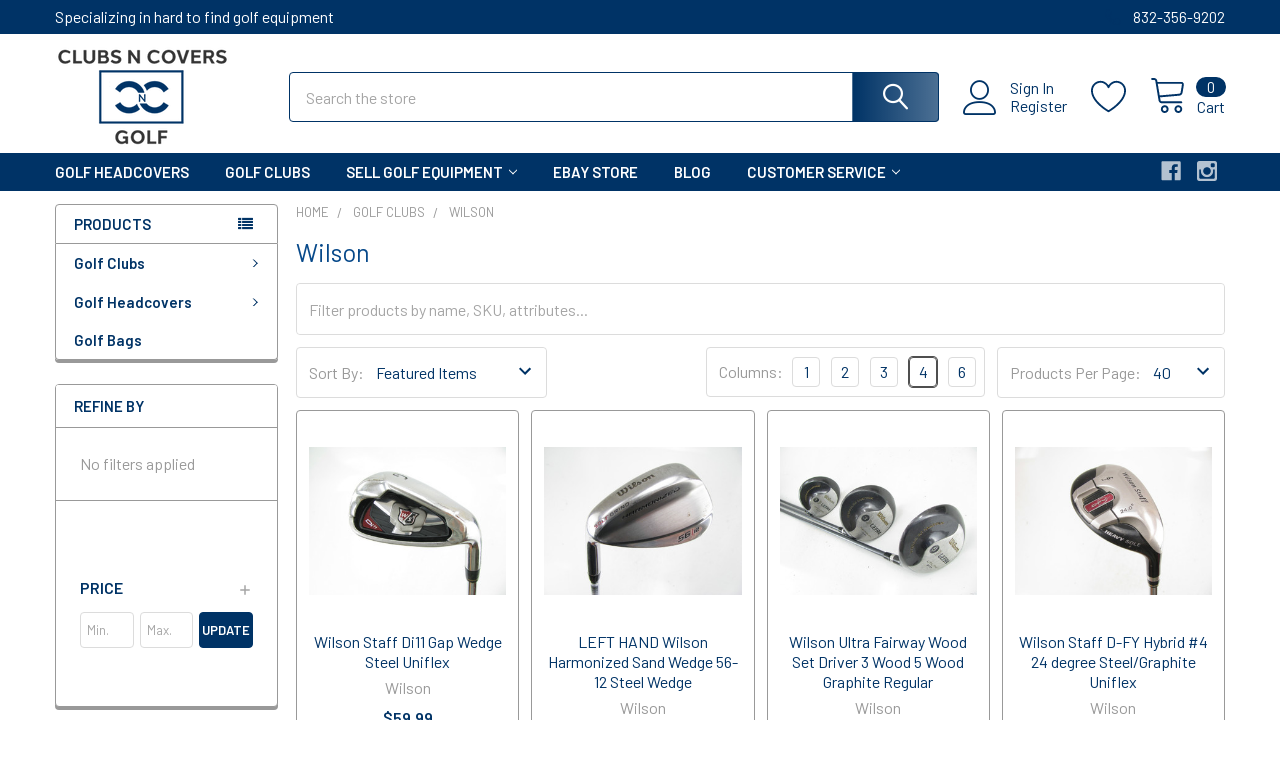

--- FILE ---
content_type: text/html; charset=UTF-8
request_url: https://www.clubsncovers.com/golf-clubs/wilson
body_size: 40824
content:


    <!DOCTYPE html>
<html class="no-js" lang="en">
    
    <head>
        <title>Wilson Replacement Golf Clubs - Fatshaft, Staff, Driver, Fairway, Hybrid wood, Wedge, Individual Clubs</title>
        <link rel="dns-prefetch preconnect" href="https://cdn11.bigcommerce.com/s-jguinkpy" crossorigin><link rel="dns-prefetch preconnect" href="https://fonts.googleapis.com/" crossorigin><link rel="dns-prefetch preconnect" href="https://fonts.gstatic.com/" crossorigin>
        <meta name="keywords" content="wilson golf clubs, wilson replacement golf clubs, wilson individual irons, wilson replacement golf irons, fatshaft, staff, wedge"><meta name="description" content="Wilson Replacement Golf Clubs - Fatshaft, Staff, Driver, Fairway, Hybrid wood, Wedge, Individual Clubs"><link rel='canonical' href='https://www.clubsncovers.com/golf-clubs/wilson' /><meta name='platform' content='bigcommerce.stencil' />
        
                <link rel="next" href="https://www.clubsncovers.com/golf-clubs/wilson?page=2">


        <link href="https://cdn11.bigcommerce.com/s-jguinkpy/product_images/favicon.png?t=1660784995" rel="shortcut icon">
        <meta name="viewport" content="width=device-width, initial-scale=1, maximum-scale=1">

        <script>
            document.documentElement.className = document.documentElement.className.replace('no-js', 'js');
        </script>

        <script>
    function browserSupportsAllFeatures() {
        return window.Promise
            && window.fetch
            && window.URL
            && window.URLSearchParams
            && window.WeakMap
            // object-fit support
            && ('objectFit' in document.documentElement.style);
    }

    function loadScript(src) {
        var js = document.createElement('script');
        js.src = src;
        js.onerror = function () {
            console.error('Failed to load polyfill script ' + src);
        };
        document.head.appendChild(js);
    }

    if (!browserSupportsAllFeatures()) {
        loadScript('https://cdn11.bigcommerce.com/s-jguinkpy/stencil/3c4f8bd0-0b5e-013d-6077-5af9327f4d40/e/a702b160-f26f-013d-489b-26e3cda31850/dist/theme-bundle.polyfills.js');
    }
</script>
        <script>window.consentManagerTranslations = `{"locale":"en","locales":{"consent_manager.data_collection_warning":"en","consent_manager.accept_all_cookies":"en","consent_manager.gdpr_settings":"en","consent_manager.data_collection_preferences":"en","consent_manager.manage_data_collection_preferences":"en","consent_manager.use_data_by_cookies":"en","consent_manager.data_categories_table":"en","consent_manager.allow":"en","consent_manager.accept":"en","consent_manager.deny":"en","consent_manager.dismiss":"en","consent_manager.reject_all":"en","consent_manager.category":"en","consent_manager.purpose":"en","consent_manager.functional_category":"en","consent_manager.functional_purpose":"en","consent_manager.analytics_category":"en","consent_manager.analytics_purpose":"en","consent_manager.targeting_category":"en","consent_manager.advertising_category":"en","consent_manager.advertising_purpose":"en","consent_manager.essential_category":"en","consent_manager.esential_purpose":"en","consent_manager.yes":"en","consent_manager.no":"en","consent_manager.not_available":"en","consent_manager.cancel":"en","consent_manager.save":"en","consent_manager.back_to_preferences":"en","consent_manager.close_without_changes":"en","consent_manager.unsaved_changes":"en","consent_manager.by_using":"en","consent_manager.agree_on_data_collection":"en","consent_manager.change_preferences":"en","consent_manager.cancel_dialog_title":"en","consent_manager.privacy_policy":"en","consent_manager.allow_category_tracking":"en","consent_manager.disallow_category_tracking":"en"},"translations":{"consent_manager.data_collection_warning":"We use cookies (and other similar technologies) to collect data to improve your shopping experience.","consent_manager.accept_all_cookies":"Accept All Cookies","consent_manager.gdpr_settings":"Settings","consent_manager.data_collection_preferences":"Website Data Collection Preferences","consent_manager.manage_data_collection_preferences":"Manage Website Data Collection Preferences","consent_manager.use_data_by_cookies":" uses data collected by cookies and JavaScript libraries to improve your shopping experience.","consent_manager.data_categories_table":"The table below outlines how we use this data by category. To opt out of a category of data collection, select 'No' and save your preferences.","consent_manager.allow":"Allow","consent_manager.accept":"Accept","consent_manager.deny":"Deny","consent_manager.dismiss":"Dismiss","consent_manager.reject_all":"Reject all","consent_manager.category":"Category","consent_manager.purpose":"Purpose","consent_manager.functional_category":"Functional","consent_manager.functional_purpose":"Enables enhanced functionality, such as videos and live chat. If you do not allow these, then some or all of these functions may not work properly.","consent_manager.analytics_category":"Analytics","consent_manager.analytics_purpose":"Provide statistical information on site usage, e.g., web analytics so we can improve this website over time.","consent_manager.targeting_category":"Targeting","consent_manager.advertising_category":"Advertising","consent_manager.advertising_purpose":"Used to create profiles or personalize content to enhance your shopping experience.","consent_manager.essential_category":"Essential","consent_manager.esential_purpose":"Essential for the site and any requested services to work, but do not perform any additional or secondary function.","consent_manager.yes":"Yes","consent_manager.no":"No","consent_manager.not_available":"N/A","consent_manager.cancel":"Cancel","consent_manager.save":"Save","consent_manager.back_to_preferences":"Back to Preferences","consent_manager.close_without_changes":"You have unsaved changes to your data collection preferences. Are you sure you want to close without saving?","consent_manager.unsaved_changes":"You have unsaved changes","consent_manager.by_using":"By using our website, you're agreeing to our","consent_manager.agree_on_data_collection":"By using our website, you're agreeing to the collection of data as described in our ","consent_manager.change_preferences":"You can change your preferences at any time","consent_manager.cancel_dialog_title":"Are you sure you want to cancel?","consent_manager.privacy_policy":"Privacy Policy","consent_manager.allow_category_tracking":"Allow [CATEGORY_NAME] tracking","consent_manager.disallow_category_tracking":"Disallow [CATEGORY_NAME] tracking"}}`;</script>
        
        <script>
            window.lazySizesConfig = window.lazySizesConfig || {};
            window.lazySizesConfig.loadMode = 1;
        </script>
        <script async src="https://cdn11.bigcommerce.com/s-jguinkpy/stencil/3c4f8bd0-0b5e-013d-6077-5af9327f4d40/e/a702b160-f26f-013d-489b-26e3cda31850/dist/theme-bundle.head_async.js"></script>

            <link href="https://fonts.googleapis.com/css?family=Barlow:600,400&display=block" rel="stylesheet">
            <script async src="https://cdn11.bigcommerce.com/s-jguinkpy/stencil/3c4f8bd0-0b5e-013d-6077-5af9327f4d40/e/a702b160-f26f-013d-489b-26e3cda31850/dist/theme-bundle.font.js"></script>
            <link data-stencil-stylesheet href="https://cdn11.bigcommerce.com/s-jguinkpy/stencil/3c4f8bd0-0b5e-013d-6077-5af9327f4d40/e/a702b160-f26f-013d-489b-26e3cda31850/css/theme-c08ecf20-99d2-013e-ccc9-7a675d3c9a79.css" rel="stylesheet">
            <!-- Start Tracking Code for analytics_facebook -->

<script>
!function(f,b,e,v,n,t,s){if(f.fbq)return;n=f.fbq=function(){n.callMethod?n.callMethod.apply(n,arguments):n.queue.push(arguments)};if(!f._fbq)f._fbq=n;n.push=n;n.loaded=!0;n.version='2.0';n.queue=[];t=b.createElement(e);t.async=!0;t.src=v;s=b.getElementsByTagName(e)[0];s.parentNode.insertBefore(t,s)}(window,document,'script','https://connect.facebook.net/en_US/fbevents.js');

fbq('set', 'autoConfig', 'false', '550966553325325');
fbq('dataProcessingOptions', ['LDU'], 0, 0);
fbq('init', '550966553325325', {"external_id":"a889d72c-83c4-40e5-a953-184f9dd6f54a"});
fbq('set', 'agent', 'bigcommerce', '550966553325325');

function trackEvents() {
    var pathName = window.location.pathname;

    fbq('track', 'PageView', {}, "");

    // Search events start -- only fire if the shopper lands on the /search.php page
    if (pathName.indexOf('/search.php') === 0 && getUrlParameter('search_query')) {
        fbq('track', 'Search', {
            content_type: 'product_group',
            content_ids: [],
            search_string: getUrlParameter('search_query')
        });
    }
    // Search events end

    // Wishlist events start -- only fire if the shopper attempts to add an item to their wishlist
    if (pathName.indexOf('/wishlist.php') === 0 && getUrlParameter('added_product_id')) {
        fbq('track', 'AddToWishlist', {
            content_type: 'product_group',
            content_ids: []
        });
    }
    // Wishlist events end

    // Lead events start -- only fire if the shopper subscribes to newsletter
    if (pathName.indexOf('/subscribe.php') === 0 && getUrlParameter('result') === 'success') {
        fbq('track', 'Lead', {});
    }
    // Lead events end

    // Registration events start -- only fire if the shopper registers an account
    if (pathName.indexOf('/login.php') === 0 && getUrlParameter('action') === 'account_created') {
        fbq('track', 'CompleteRegistration', {}, "");
    }
    // Registration events end

    

    function getUrlParameter(name) {
        var cleanName = name.replace(/[\[]/, '\[').replace(/[\]]/, '\]');
        var regex = new RegExp('[\?&]' + cleanName + '=([^&#]*)');
        var results = regex.exec(window.location.search);
        return results === null ? '' : decodeURIComponent(results[1].replace(/\+/g, ' '));
    }
}

if (window.addEventListener) {
    window.addEventListener("load", trackEvents, false)
}
</script>
<noscript><img height="1" width="1" style="display:none" alt="null" src="https://www.facebook.com/tr?id=550966553325325&ev=PageView&noscript=1&a=plbigcommerce1.2&eid="/></noscript>

<!-- End Tracking Code for analytics_facebook -->

<!-- Start Tracking Code for analytics_googleanalytics4 -->

<script data-cfasync="false" src="https://cdn11.bigcommerce.com/shared/js/google_analytics4_bodl_subscribers-358423becf5d870b8b603a81de597c10f6bc7699.js" integrity="sha256-gtOfJ3Avc1pEE/hx6SKj/96cca7JvfqllWA9FTQJyfI=" crossorigin="anonymous"></script>
<script data-cfasync="false">
  (function () {
    window.dataLayer = window.dataLayer || [];

    function gtag(){
        dataLayer.push(arguments);
    }

    function initGA4(event) {
         function setupGtag() {
            function configureGtag() {
                gtag('js', new Date());
                gtag('set', 'developer_id.dMjk3Nj', true);
                gtag('config', 'G-WVG3K64HWD');
            }

            var script = document.createElement('script');

            script.src = 'https://www.googletagmanager.com/gtag/js?id=G-WVG3K64HWD';
            script.async = true;
            script.onload = configureGtag;

            document.head.appendChild(script);
        }

        setupGtag();

        if (typeof subscribeOnBodlEvents === 'function') {
            subscribeOnBodlEvents('G-WVG3K64HWD', false);
        }

        window.removeEventListener(event.type, initGA4);
    }

    

    var eventName = document.readyState === 'complete' ? 'consentScriptsLoaded' : 'DOMContentLoaded';
    window.addEventListener(eventName, initGA4, false);
  })()
</script>

<!-- End Tracking Code for analytics_googleanalytics4 -->


<script type="text/javascript" src="https://checkout-sdk.bigcommerce.com/v1/loader.js" defer ></script>
<script type="text/javascript">
fbq('track', 'ViewCategory', {"content_ids":[],"content_type":"product_group","content_category":"Wilson"});
</script>
<script type="text/javascript">
var BCData = {};
</script>

 <script data-cfasync="false" src="https://microapps.bigcommerce.com/bodl-events/1.9.4/index.js" integrity="sha256-Y0tDj1qsyiKBRibKllwV0ZJ1aFlGYaHHGl/oUFoXJ7Y=" nonce="" crossorigin="anonymous"></script>
 <script data-cfasync="false" nonce="">

 (function() {
    function decodeBase64(base64) {
       const text = atob(base64);
       const length = text.length;
       const bytes = new Uint8Array(length);
       for (let i = 0; i < length; i++) {
          bytes[i] = text.charCodeAt(i);
       }
       const decoder = new TextDecoder();
       return decoder.decode(bytes);
    }
    window.bodl = JSON.parse(decodeBase64("[base64]"));
 })()

 </script>

<script nonce="">
(function () {
    var xmlHttp = new XMLHttpRequest();

    xmlHttp.open('POST', 'https://bes.gcp.data.bigcommerce.com/nobot');
    xmlHttp.setRequestHeader('Content-Type', 'application/json');
    xmlHttp.send('{"store_id":"737015","timezone_offset":"-5.0","timestamp":"2026-01-18T16:00:28.91284700Z","visit_id":"605d232c-09a3-40ef-9c7d-c87a992a7bec","channel_id":1}');
})();
</script>

        

        <!-- snippet location htmlhead -->

         
    </head>
    <body class="csscolumns papaSupermarket-layout--left-sidebar 
        papaSupermarket-style--modern
        papaSupermarket-pageType--category 
        papaSupermarket-page--pages-category 
        emthemesModez-productUniform
        
        papaSupermarket--showAllCategoriesMenu
        
        
        has-faceted
        
        
        
        " id="topOfPage">


        <!-- snippet location header -->
        <svg data-src="https://cdn11.bigcommerce.com/s-jguinkpy/stencil/3c4f8bd0-0b5e-013d-6077-5af9327f4d40/e/a702b160-f26f-013d-489b-26e3cda31850/img/icon-sprite.svg" class="icons-svg-sprite"></svg>

            <div data-emthemesmodez-remote-banner="emthemesModezBannersBlockAdvTopHeader"></div>
<header class="header" role="banner" >
    <a href="#" class="mobileMenu-toggle" data-mobile-menu-toggle="menu">
        <span class="mobileMenu-toggleIcon">Toggle menu</span>
    </a>

    <div class="emthemesModez-header-topSection">
        <div class="container">
            <nav class="navUser navUser--storeInfo">
    <ul class="navUser-section">
        <li class="navUser-item">
            <span class="navUser-welcome">Specializing in hard to find golf equipment</span>
        </li>
    </ul>
</nav>

<nav class="navUser">


        
    <ul class="navUser-section">
        

        <li class="navUser-item">
            <a class="navUser-action" href="tel:832-356-9202">
                <span class="navUser-item-icon emthemesModez-icon-linear-phone-handset"></span>
                <span>832-356-9202</span>
            </a>
        </li>

    </ul>
</nav>
        </div>
    </div>

    <div class="emthemesModez-header-userSection emthemesModez-header-userSection--logo-left" data-stickymenu>
        <div class="container">
            <nav class="navUser">
    
    <ul class="navUser-section navUser-section--alt">

            <li class="navUser-item navUser-item--account">
                    <span class="navUser-item-icon navUser-item-accountIcon emthemesModez-icon-linear-user"></span>
                    <div class="navUser-actions">
                        <a class="navUser-action" href="/login.php">
                            <span class="navUser-item-loginLabel">Sign In</span>
                        </a>
                            <a class="navUser-action" href="/login.php?action=create_account">Register</a>
                    </div>
            </li>

            <li class="navUser-item">
                <a class="navUser-action navUser-action--wishlist" href="/wishlist.php" title="Wish Lists">
                    <span class="navUser-item-icon navUser-item-wishlistIcon"><svg class="icon"><use href="#icon-heart" /></svg></span>
                    <span class="navUser-item-wishlistLabel"><span class='firstword'>Wish </span>Lists</span>
                </a>
            </li>
        

        <li class="navUser-item navUser-item--compare">
            <a class="navUser-action navUser-action--compare" href="/compare" data-compare-nav>Compare <span class="countPill countPill--positive countPill--alt"></span></a>
        </li>
        

        <li class="navUser-item navUser-item--recentlyViewed">
            <a class="navUser-action navUser-action--recentlyViewed" href="#recently-viewed" data-dropdown="recently-viewed-dropdown" data-options="align:right" title="Recently Viewed" style="display:none">
                <span class="navUser-item-icon navUser-item-recentlyViewedIcon"><svg class="icon"><use href="#icon-recent-list" /></svg></span>
                <span class="navUser-item-recentlyViewedLabel"><span class='firstword'>Recently </span>Viewed</span>
            </a>
            <div class="dropdown-menu" id="recently-viewed-dropdown" data-dropdown-content aria-hidden="true"></div>
        </li>

        <li class="navUser-item navUser-item--cart">

            <a
                class="navUser-action navUser-action--cart"
                data-cart-preview
                data-dropdown="cart-preview-dropdown"
                data-options="align:right"
                href="/cart.php"
                title="Cart">
                <span class="navUser-item-icon navUser-item-cartIcon"><svg class="icon"><use href="#icon-cart" /></svg></span>
                <span class="navUser-item-cartLabel">Cart</span> <span class="countPill cart-quantity"></span>
            </a>

            <div class="dropdown-menu" id="cart-preview-dropdown" data-dropdown-content aria-hidden="true"></div>
        </li>
    </ul>
</nav>

                <div class="header-logo header-logo--left">
                    <a href="https://www.clubsncovers.com/" data-instantload='{"page":"home"}'>
            <div class="header-logo-image-container">
                <img class="header-logo-image" src="https://cdn11.bigcommerce.com/s-jguinkpy/images/stencil/175x100/cnc-263-150_1701747107__26626.original.png" srcset="https://cdn11.bigcommerce.com/s-jguinkpy/images/stencil/175x100/cnc-263-150_1701747107__26626.original.png 1x, https://cdn11.bigcommerce.com/s-jguinkpy/images/stencil/350w/cnc-263-150_1701747107__26626.original.png 2x" alt="Clubs n Covers - Your specialist for hard to find golf equipment" title="Clubs n Covers - Your specialist for hard to find golf equipment">
            </div>
</a>
                </div>

            <div class="emthemesModez-quickSearch" data-prevent-quick-search-close>
    <!-- snippet location forms_search -->
    <form class="form" action="/search.php">
        <fieldset class="form-fieldset">
            <div class="form-field">
                <label class="is-srOnly" for="search_query">Search</label>
                <div class="form-prefixPostfix wrap">
                    <input class="form-input" data-search-quick name="search_query" id="search_query" data-error-message="Search field cannot be empty." placeholder="Search the store" autocomplete="off">
                    <input type="submit" class="button button--primary form-prefixPostfix-button--postfix" value="Search" />
                </div>
            </div>
        </fieldset>
    </form>
</div>
        </div>
    </div>

    <div class="navPages-container navPages-container--bg" id="menu" data-menu>
        <div class="container">
            <nav class="navPages">

        <div class="emthemesModez-navPages-verticalCategories-container">
            <a class="navPages-action has-subMenu" data-collapsible="emthemesModez-verticalCategories"
                data-collapsible-disabled-breakpoint="medium"
                data-collapsible-disabled-state="open"
                data-collapsible-enabled-state="closed">Products</a>
            <div class="emthemesModez-verticalCategories " id="emthemesModez-verticalCategories" data-emthemesmodez-fix-height="emthemesModez-section1-container" aria-hidden="true">
                <ul class="navPages-list navPages-list--categories">

                            <li class="navPages-item navPages-item--standard">
                                <a class="navPages-action has-subMenu " href="https://www.clubsncovers.com/golf-clubs"
    data-instantload
    
    data-collapsible="navPages-215"
    data-collapsible-disabled-breakpoint="medium"
    data-collapsible-disabled-state="open"
    data-collapsible-enabled-state="closed">
    Golf Clubs <i class="icon navPages-action-moreIcon" aria-hidden="true"><svg><use href="#icon-chevron-down" /></svg></i>
</a>
<div class="navPage-subMenu
            navPage-subMenu--standard
            " id="navPages-215" aria-hidden="true" tabindex="-1">
    <ul class="navPage-subMenu-list">
        <li class="navPage-subMenu-item">
            <a class="navPage-subMenu-action navPages-action" href="https://www.clubsncovers.com/golf-clubs" data-instantload>All Golf Clubs</a>
        </li>
            <li class="navPage-subMenu-item">
                    <a class="navPage-subMenu-action navPages-action" href="https://www.clubsncovers.com/golf-clubs/clearance" data-instantload >CLEARANCE</a>
            </li>
            <li class="navPage-subMenu-item">
                    <a class="navPage-subMenu-action navPages-action" href="https://www.clubsncovers.com/golf-shafts" data-instantload >Golf Shafts</a>
            </li>
            <li class="navPage-subMenu-item">
                    <a class="navPage-subMenu-action navPages-action" href="https://www.clubsncovers.com/golf-clubs/golf-drivers" data-instantload >Golf Drivers</a>
            </li>
            <li class="navPage-subMenu-item">
                    <a class="navPage-subMenu-action navPages-action" href="https://www.clubsncovers.com/golf-putters" data-instantload >Golf Putters</a>
            </li>
            <li class="navPage-subMenu-item">
                    <a class="navPage-subMenu-action navPages-action" href="https://www.clubsncovers.com/golf-iron-sets" data-instantload >Golf Iron Sets</a>
            </li>
            <li class="navPage-subMenu-item">
                    <a class="navPage-subMenu-action navPages-action" href="https://www.clubsncovers.com/golf-grips" data-instantload >Golf Grips</a>
            </li>
            <li class="navPage-subMenu-item">
                    <a class="navPage-subMenu-action navPages-action" href="https://www.clubsncovers.com/golf-clubs/head-only" data-instantload >Head Only</a>
            </li>
            <li class="navPage-subMenu-item">
                    <a
                        class="navPage-subMenu-action navPages-action has-subMenu"
                        href="https://www.clubsncovers.com/golf-clubs/adams"
                        data-instantload
                        
                        data-collapsible="navPages-235"
                        data-collapsible-disabled-breakpoint="medium"
                        data-collapsible-disabled-state="open"
                        data-collapsible-enabled-state="closed">
                        Adams <i class="icon navPages-action-moreIcon" aria-hidden="true"><svg><use href="#icon-chevron-down" /></svg></i>
                    </a>
                    <ul class="navPage-childList" id="navPages-235">
                        <li class="navPage-childList-item">
                            <a class="navPage-childList-action navPages-action" href="https://www.clubsncovers.com/golf-clubs/adams" data-instantload>All Adams</a>
                        </li>
                        <li class="navPage-childList-item">
                                <a class="navPage-childList-action navPages-action" data-instantload href="https://www.clubsncovers.com/golf-clubs/adams/individual-iron" >Individual iron</a>
                        </li>
                        <li class="navPage-childList-item">
                                <a class="navPage-childList-action navPages-action" data-instantload href="https://www.clubsncovers.com/golf-clubs/adams/iron-sets" >Iron sets</a>
                        </li>
                        <li class="navPage-childList-item">
                                <a class="navPage-childList-action navPages-action" data-instantload href="https://www.clubsncovers.com/golf-clubs/adams/putters" >Putters</a>
                        </li>
                        <li class="navPage-childList-item">
                                <a class="navPage-childList-action navPages-action" data-instantload href="https://www.clubsncovers.com/golf-clubs/adams/wedges" >Wedges</a>
                        </li>
                        <li class="navPage-childList-item">
                                <a class="navPage-childList-action navPages-action" data-instantload href="https://www.clubsncovers.com/golf-clubs/adams/woods" >Woods</a>
                        </li>
                    </ul>
            </li>
            <li class="navPage-subMenu-item">
                    <a
                        class="navPage-subMenu-action navPages-action has-subMenu"
                        href="https://www.clubsncovers.com/golf-clubs/ben-hogan"
                        data-instantload
                        
                        data-collapsible="navPages-238"
                        data-collapsible-disabled-breakpoint="medium"
                        data-collapsible-disabled-state="open"
                        data-collapsible-enabled-state="closed">
                        Ben Hogan <i class="icon navPages-action-moreIcon" aria-hidden="true"><svg><use href="#icon-chevron-down" /></svg></i>
                    </a>
                    <ul class="navPage-childList" id="navPages-238">
                        <li class="navPage-childList-item">
                            <a class="navPage-childList-action navPages-action" href="https://www.clubsncovers.com/golf-clubs/ben-hogan" data-instantload>All Ben Hogan</a>
                        </li>
                        <li class="navPage-childList-item">
                                <a class="navPage-childList-action navPages-action" data-instantload href="https://www.clubsncovers.com/golf-clubs/ben-hogan/individual-iron" >Individual iron</a>
                        </li>
                        <li class="navPage-childList-item">
                                <a class="navPage-childList-action navPages-action" data-instantload href="https://www.clubsncovers.com/golf-clubs/ben-hogan/iron-sets" >Iron sets</a>
                        </li>
                        <li class="navPage-childList-item">
                                <a class="navPage-childList-action navPages-action" data-instantload href="https://www.clubsncovers.com/golf-clubs/ben-hogan/putters" >Putters</a>
                        </li>
                        <li class="navPage-childList-item">
                                <a class="navPage-childList-action navPages-action" data-instantload href="https://www.clubsncovers.com/golf-clubs/ben-hogan/wedges" >Wedges</a>
                        </li>
                        <li class="navPage-childList-item">
                                <a class="navPage-childList-action navPages-action" data-instantload href="https://www.clubsncovers.com/golf-clubs/ben-hogan/woods" >Woods</a>
                        </li>
                    </ul>
            </li>
            <li class="navPage-subMenu-item">
                    <a
                        class="navPage-subMenu-action navPages-action has-subMenu"
                        href="https://www.clubsncovers.com/golf-clubs/callaway"
                        data-instantload
                        
                        data-collapsible="navPages-228"
                        data-collapsible-disabled-breakpoint="medium"
                        data-collapsible-disabled-state="open"
                        data-collapsible-enabled-state="closed">
                        Callaway <i class="icon navPages-action-moreIcon" aria-hidden="true"><svg><use href="#icon-chevron-down" /></svg></i>
                    </a>
                    <ul class="navPage-childList" id="navPages-228">
                        <li class="navPage-childList-item">
                            <a class="navPage-childList-action navPages-action" href="https://www.clubsncovers.com/golf-clubs/callaway" data-instantload>All Callaway</a>
                        </li>
                        <li class="navPage-childList-item">
                                <a class="navPage-childList-action navPages-action" data-instantload href="https://www.clubsncovers.com/golf-clubs/callaway/individual-iron" >Individual iron</a>
                        </li>
                        <li class="navPage-childList-item">
                                <a class="navPage-childList-action navPages-action" data-instantload href="https://www.clubsncovers.com/golf-clubs/callaway/iron-sets" >Iron sets</a>
                        </li>
                        <li class="navPage-childList-item">
                                <a class="navPage-childList-action navPages-action" data-instantload href="https://www.clubsncovers.com/golf-clubs/callaway/putters" >Putters</a>
                        </li>
                        <li class="navPage-childList-item">
                                <a class="navPage-childList-action navPages-action" data-instantload href="https://www.clubsncovers.com/golf-clubs/callaway/wedges" >Wedges</a>
                        </li>
                        <li class="navPage-childList-item">
                                <a class="navPage-childList-action navPages-action" data-instantload href="https://www.clubsncovers.com/golf-clubs/callaway/woods" >Woods</a>
                        </li>
                    </ul>
            </li>
            <li class="navPage-subMenu-item">
                    <a
                        class="navPage-subMenu-action navPages-action has-subMenu"
                        href="https://www.clubsncovers.com/golf-clubs/cleveland"
                        data-instantload
                        
                        data-collapsible="navPages-218"
                        data-collapsible-disabled-breakpoint="medium"
                        data-collapsible-disabled-state="open"
                        data-collapsible-enabled-state="closed">
                        Cleveland <i class="icon navPages-action-moreIcon" aria-hidden="true"><svg><use href="#icon-chevron-down" /></svg></i>
                    </a>
                    <ul class="navPage-childList" id="navPages-218">
                        <li class="navPage-childList-item">
                            <a class="navPage-childList-action navPages-action" href="https://www.clubsncovers.com/golf-clubs/cleveland" data-instantload>All Cleveland</a>
                        </li>
                        <li class="navPage-childList-item">
                                <a class="navPage-childList-action navPages-action" data-instantload href="https://www.clubsncovers.com/golf-clubs/cleveland/individual-iron" >Individual iron</a>
                        </li>
                        <li class="navPage-childList-item">
                                <a class="navPage-childList-action navPages-action" data-instantload href="https://www.clubsncovers.com/golf-clubs/cleveland/iron-sets" >Iron sets</a>
                        </li>
                        <li class="navPage-childList-item">
                                <a class="navPage-childList-action navPages-action" data-instantload href="https://www.clubsncovers.com/golf-clubs/cleveland/putters" >Putters</a>
                        </li>
                        <li class="navPage-childList-item">
                                <a class="navPage-childList-action navPages-action" data-instantload href="https://www.clubsncovers.com/golf-clubs/cleveland/wedges" >Wedges</a>
                        </li>
                        <li class="navPage-childList-item">
                                <a class="navPage-childList-action navPages-action" data-instantload href="https://www.clubsncovers.com/golf-clubs/cleveland/woods" >Woods</a>
                        </li>
                    </ul>
            </li>
            <li class="navPage-subMenu-item">
                    <a
                        class="navPage-subMenu-action navPages-action has-subMenu"
                        href="https://www.clubsncovers.com/golf-clubs/cobra"
                        data-instantload
                        
                        data-collapsible="navPages-253"
                        data-collapsible-disabled-breakpoint="medium"
                        data-collapsible-disabled-state="open"
                        data-collapsible-enabled-state="closed">
                        Cobra <i class="icon navPages-action-moreIcon" aria-hidden="true"><svg><use href="#icon-chevron-down" /></svg></i>
                    </a>
                    <ul class="navPage-childList" id="navPages-253">
                        <li class="navPage-childList-item">
                            <a class="navPage-childList-action navPages-action" href="https://www.clubsncovers.com/golf-clubs/cobra" data-instantload>All Cobra</a>
                        </li>
                        <li class="navPage-childList-item">
                                <a class="navPage-childList-action navPages-action" data-instantload href="https://www.clubsncovers.com/golf-clubs/cobra/individual-iron" >Individual iron</a>
                        </li>
                        <li class="navPage-childList-item">
                                <a class="navPage-childList-action navPages-action" data-instantload href="https://www.clubsncovers.com/golf-clubs/cobra/iron-sets" >Iron sets</a>
                        </li>
                        <li class="navPage-childList-item">
                                <a class="navPage-childList-action navPages-action" data-instantload href="https://www.clubsncovers.com/golf-clubs/cobra/putters" >Putters</a>
                        </li>
                        <li class="navPage-childList-item">
                                <a class="navPage-childList-action navPages-action" data-instantload href="https://www.clubsncovers.com/golf-clubs/cobra/wedges" >Wedges</a>
                        </li>
                        <li class="navPage-childList-item">
                                <a class="navPage-childList-action navPages-action" data-instantload href="https://www.clubsncovers.com/golf-clubs/cobra/woods" >Woods</a>
                        </li>
                    </ul>
            </li>
            <li class="navPage-subMenu-item">
                    <a
                        class="navPage-subMenu-action navPages-action has-subMenu"
                        href="https://www.clubsncovers.com/golf-clubs/macgregor"
                        data-instantload
                        
                        data-collapsible="navPages-244"
                        data-collapsible-disabled-breakpoint="medium"
                        data-collapsible-disabled-state="open"
                        data-collapsible-enabled-state="closed">
                        MacGregor <i class="icon navPages-action-moreIcon" aria-hidden="true"><svg><use href="#icon-chevron-down" /></svg></i>
                    </a>
                    <ul class="navPage-childList" id="navPages-244">
                        <li class="navPage-childList-item">
                            <a class="navPage-childList-action navPages-action" href="https://www.clubsncovers.com/golf-clubs/macgregor" data-instantload>All MacGregor</a>
                        </li>
                        <li class="navPage-childList-item">
                                <a class="navPage-childList-action navPages-action" data-instantload href="https://www.clubsncovers.com/golf-clubs/macgregor/individual-iron" >Individual iron</a>
                        </li>
                        <li class="navPage-childList-item">
                                <a class="navPage-childList-action navPages-action" data-instantload href="https://www.clubsncovers.com/golf-clubs/macgregor/iron-sets" >Iron sets</a>
                        </li>
                        <li class="navPage-childList-item">
                                <a class="navPage-childList-action navPages-action" data-instantload href="https://www.clubsncovers.com/golf-clubs/macgregor/putters" >Putters</a>
                        </li>
                        <li class="navPage-childList-item">
                                <a class="navPage-childList-action navPages-action" data-instantload href="https://www.clubsncovers.com/golf-clubs/macgregor/wedges" >Wedges</a>
                        </li>
                        <li class="navPage-childList-item">
                                <a class="navPage-childList-action navPages-action" data-instantload href="https://www.clubsncovers.com/golf-clubs/macgregor/woods" >Woods</a>
                        </li>
                    </ul>
            </li>
            <li class="navPage-subMenu-item">
                    <a
                        class="navPage-subMenu-action navPages-action has-subMenu"
                        href="https://www.clubsncovers.com/golf-clubs/mizuno"
                        data-instantload
                        
                        data-collapsible="navPages-249"
                        data-collapsible-disabled-breakpoint="medium"
                        data-collapsible-disabled-state="open"
                        data-collapsible-enabled-state="closed">
                        Mizuno <i class="icon navPages-action-moreIcon" aria-hidden="true"><svg><use href="#icon-chevron-down" /></svg></i>
                    </a>
                    <ul class="navPage-childList" id="navPages-249">
                        <li class="navPage-childList-item">
                            <a class="navPage-childList-action navPages-action" href="https://www.clubsncovers.com/golf-clubs/mizuno" data-instantload>All Mizuno</a>
                        </li>
                        <li class="navPage-childList-item">
                                <a class="navPage-childList-action navPages-action" data-instantload href="https://www.clubsncovers.com/golf-clubs/mizuno/individual-iron" >Individual iron</a>
                        </li>
                        <li class="navPage-childList-item">
                                <a class="navPage-childList-action navPages-action" data-instantload href="https://www.clubsncovers.com/golf-clubs/mizuno/iron-sets" >Iron sets</a>
                        </li>
                        <li class="navPage-childList-item">
                                <a class="navPage-childList-action navPages-action" data-instantload href="https://www.clubsncovers.com/golf-clubs/mizuno/putters" >Putters</a>
                        </li>
                        <li class="navPage-childList-item">
                                <a class="navPage-childList-action navPages-action" data-instantload href="https://www.clubsncovers.com/golf-clubs/mizuno/wedges" >Wedges</a>
                        </li>
                        <li class="navPage-childList-item">
                                <a class="navPage-childList-action navPages-action" data-instantload href="https://www.clubsncovers.com/golf-clubs/mizuno/woods" >Woods</a>
                        </li>
                    </ul>
            </li>
            <li class="navPage-subMenu-item">
                    <a
                        class="navPage-subMenu-action navPages-action has-subMenu"
                        href="https://www.clubsncovers.com/golf-clubs/nike"
                        data-instantload
                        
                        data-collapsible="navPages-268"
                        data-collapsible-disabled-breakpoint="medium"
                        data-collapsible-disabled-state="open"
                        data-collapsible-enabled-state="closed">
                        Nike <i class="icon navPages-action-moreIcon" aria-hidden="true"><svg><use href="#icon-chevron-down" /></svg></i>
                    </a>
                    <ul class="navPage-childList" id="navPages-268">
                        <li class="navPage-childList-item">
                            <a class="navPage-childList-action navPages-action" href="https://www.clubsncovers.com/golf-clubs/nike" data-instantload>All Nike</a>
                        </li>
                        <li class="navPage-childList-item">
                                <a class="navPage-childList-action navPages-action" data-instantload href="https://www.clubsncovers.com/golf-clubs/nike/individual-iron" >Individual iron</a>
                        </li>
                        <li class="navPage-childList-item">
                                <a class="navPage-childList-action navPages-action" data-instantload href="https://www.clubsncovers.com/golf-clubs/nike/iron-sets" >Iron sets</a>
                        </li>
                        <li class="navPage-childList-item">
                                <a class="navPage-childList-action navPages-action" data-instantload href="https://www.clubsncovers.com/golf-clubs/nike/putters" >Putters</a>
                        </li>
                        <li class="navPage-childList-item">
                                <a class="navPage-childList-action navPages-action" data-instantload href="https://www.clubsncovers.com/golf-clubs/nike/wedges" >Wedges</a>
                        </li>
                        <li class="navPage-childList-item">
                                <a class="navPage-childList-action navPages-action" data-instantload href="https://www.clubsncovers.com/golf-clubs/nike/woods" >Woods</a>
                        </li>
                    </ul>
            </li>
            <li class="navPage-subMenu-item">
                    <a
                        class="navPage-subMenu-action navPages-action has-subMenu"
                        href="https://www.clubsncovers.com/golf-clubs/odyssey"
                        data-instantload
                        
                        data-collapsible="navPages-286"
                        data-collapsible-disabled-breakpoint="medium"
                        data-collapsible-disabled-state="open"
                        data-collapsible-enabled-state="closed">
                        Odyssey <i class="icon navPages-action-moreIcon" aria-hidden="true"><svg><use href="#icon-chevron-down" /></svg></i>
                    </a>
                    <ul class="navPage-childList" id="navPages-286">
                        <li class="navPage-childList-item">
                            <a class="navPage-childList-action navPages-action" href="https://www.clubsncovers.com/golf-clubs/odyssey" data-instantload>All Odyssey</a>
                        </li>
                        <li class="navPage-childList-item">
                                <a class="navPage-childList-action navPages-action" data-instantload href="https://www.clubsncovers.com/golf-clubs/odyssey/putters" >Putters</a>
                        </li>
                        <li class="navPage-childList-item">
                                <a class="navPage-childList-action navPages-action" data-instantload href="https://www.clubsncovers.com/golf-clubs/odyssey/wedges" >Wedges</a>
                        </li>
                    </ul>
            </li>
            <li class="navPage-subMenu-item">
                    <a
                        class="navPage-subMenu-action navPages-action has-subMenu"
                        href="https://www.clubsncovers.com/golf-clubs/orlimar"
                        data-instantload
                        
                        data-collapsible="navPages-246"
                        data-collapsible-disabled-breakpoint="medium"
                        data-collapsible-disabled-state="open"
                        data-collapsible-enabled-state="closed">
                        Orlimar <i class="icon navPages-action-moreIcon" aria-hidden="true"><svg><use href="#icon-chevron-down" /></svg></i>
                    </a>
                    <ul class="navPage-childList" id="navPages-246">
                        <li class="navPage-childList-item">
                            <a class="navPage-childList-action navPages-action" href="https://www.clubsncovers.com/golf-clubs/orlimar" data-instantload>All Orlimar</a>
                        </li>
                        <li class="navPage-childList-item">
                                <a class="navPage-childList-action navPages-action" data-instantload href="https://www.clubsncovers.com/golf-clubs/orlimar/individual-iron" >Individual iron</a>
                        </li>
                        <li class="navPage-childList-item">
                                <a class="navPage-childList-action navPages-action" data-instantload href="https://www.clubsncovers.com/golf-clubs/orlimar/iron-sets" >Iron sets</a>
                        </li>
                        <li class="navPage-childList-item">
                                <a class="navPage-childList-action navPages-action" data-instantload href="https://www.clubsncovers.com/golf-clubs/orlimar/putters" >Putters</a>
                        </li>
                        <li class="navPage-childList-item">
                                <a class="navPage-childList-action navPages-action" data-instantload href="https://www.clubsncovers.com/golf-clubs/orlimar/wedges" >Wedges</a>
                        </li>
                        <li class="navPage-childList-item">
                                <a class="navPage-childList-action navPages-action" data-instantload href="https://www.clubsncovers.com/golf-clubs/orlimar/woods" >Woods</a>
                        </li>
                    </ul>
            </li>
            <li class="navPage-subMenu-item">
                    <a
                        class="navPage-subMenu-action navPages-action has-subMenu"
                        href="https://www.clubsncovers.com/golf-clubs/ping"
                        data-instantload
                        
                        data-collapsible="navPages-220"
                        data-collapsible-disabled-breakpoint="medium"
                        data-collapsible-disabled-state="open"
                        data-collapsible-enabled-state="closed">
                        Ping <i class="icon navPages-action-moreIcon" aria-hidden="true"><svg><use href="#icon-chevron-down" /></svg></i>
                    </a>
                    <ul class="navPage-childList" id="navPages-220">
                        <li class="navPage-childList-item">
                            <a class="navPage-childList-action navPages-action" href="https://www.clubsncovers.com/golf-clubs/ping" data-instantload>All Ping</a>
                        </li>
                        <li class="navPage-childList-item">
                                <a class="navPage-childList-action navPages-action" data-instantload href="https://www.clubsncovers.com/golf-clubs/ping/individual-iron" >Individual iron</a>
                        </li>
                        <li class="navPage-childList-item">
                                <a class="navPage-childList-action navPages-action" data-instantload href="https://www.clubsncovers.com/golf-clubs/ping/putters" >Putters</a>
                        </li>
                        <li class="navPage-childList-item">
                                <a class="navPage-childList-action navPages-action" data-instantload href="https://www.clubsncovers.com/golf-clubs/ping/irons-sets" >Irons sets</a>
                        </li>
                        <li class="navPage-childList-item">
                                <a class="navPage-childList-action navPages-action" data-instantload href="https://www.clubsncovers.com/golf-clubs/ping/wedges" >Wedges</a>
                        </li>
                        <li class="navPage-childList-item">
                                <a class="navPage-childList-action navPages-action" data-instantload href="https://www.clubsncovers.com/golf-clubs/ping/woods" >Woods</a>
                        </li>
                    </ul>
            </li>
            <li class="navPage-subMenu-item">
                    <a
                        class="navPage-subMenu-action navPages-action has-subMenu"
                        href="https://www.clubsncovers.com/golf-clubs/taylor-made"
                        data-instantload
                        
                        data-collapsible="navPages-222"
                        data-collapsible-disabled-breakpoint="medium"
                        data-collapsible-disabled-state="open"
                        data-collapsible-enabled-state="closed">
                        Taylor Made <i class="icon navPages-action-moreIcon" aria-hidden="true"><svg><use href="#icon-chevron-down" /></svg></i>
                    </a>
                    <ul class="navPage-childList" id="navPages-222">
                        <li class="navPage-childList-item">
                            <a class="navPage-childList-action navPages-action" href="https://www.clubsncovers.com/golf-clubs/taylor-made" data-instantload>All Taylor Made</a>
                        </li>
                        <li class="navPage-childList-item">
                                <a class="navPage-childList-action navPages-action" data-instantload href="https://www.clubsncovers.com/golf-clubs/taylor-made/individual-iron" >Individual iron</a>
                        </li>
                        <li class="navPage-childList-item">
                                <a class="navPage-childList-action navPages-action" data-instantload href="https://www.clubsncovers.com/golf-clubs/taylor-made/irons-sets" >Irons sets</a>
                        </li>
                        <li class="navPage-childList-item">
                                <a class="navPage-childList-action navPages-action" data-instantload href="https://www.clubsncovers.com/golf-clubs/taylor-made/putters" >Putters</a>
                        </li>
                        <li class="navPage-childList-item">
                                <a class="navPage-childList-action navPages-action" data-instantload href="https://www.clubsncovers.com/golf-clubs/taylor-made/wedges" >Wedges</a>
                        </li>
                        <li class="navPage-childList-item">
                                <a class="navPage-childList-action navPages-action" data-instantload href="https://www.clubsncovers.com/golf-clubs/taylor-made/woods" >Woods</a>
                        </li>
                    </ul>
            </li>
            <li class="navPage-subMenu-item">
                    <a
                        class="navPage-subMenu-action navPages-action has-subMenu"
                        href="https://www.clubsncovers.com/golf-clubs/titleist"
                        data-instantload
                        
                        data-collapsible="navPages-240"
                        data-collapsible-disabled-breakpoint="medium"
                        data-collapsible-disabled-state="open"
                        data-collapsible-enabled-state="closed">
                        Titleist <i class="icon navPages-action-moreIcon" aria-hidden="true"><svg><use href="#icon-chevron-down" /></svg></i>
                    </a>
                    <ul class="navPage-childList" id="navPages-240">
                        <li class="navPage-childList-item">
                            <a class="navPage-childList-action navPages-action" href="https://www.clubsncovers.com/golf-clubs/titleist" data-instantload>All Titleist</a>
                        </li>
                        <li class="navPage-childList-item">
                                <a class="navPage-childList-action navPages-action" data-instantload href="https://www.clubsncovers.com/golf-clubs/titleist/individual-iron" >Individual iron</a>
                        </li>
                        <li class="navPage-childList-item">
                                <a class="navPage-childList-action navPages-action" data-instantload href="https://www.clubsncovers.com/golf-clubs/titleist/iron-sets" >Iron sets</a>
                        </li>
                        <li class="navPage-childList-item">
                                <a class="navPage-childList-action navPages-action" data-instantload href="https://www.clubsncovers.com/golf-clubs/titleist/putters" >Putters</a>
                        </li>
                        <li class="navPage-childList-item">
                                <a class="navPage-childList-action navPages-action" data-instantload href="https://www.clubsncovers.com/golf-clubs/titleist/wedges" >Wedges</a>
                        </li>
                        <li class="navPage-childList-item">
                                <a class="navPage-childList-action navPages-action" data-instantload href="https://www.clubsncovers.com/golf-clubs/titleist/woods" >Woods</a>
                        </li>
                    </ul>
            </li>
            <li class="navPage-subMenu-item">
                    <a
                        class="navPage-subMenu-action navPages-action has-subMenu"
                        href="https://www.clubsncovers.com/golf-clubs/tommy-armour"
                        data-instantload
                        
                        data-collapsible="navPages-226"
                        data-collapsible-disabled-breakpoint="medium"
                        data-collapsible-disabled-state="open"
                        data-collapsible-enabled-state="closed">
                        Tommy Armour <i class="icon navPages-action-moreIcon" aria-hidden="true"><svg><use href="#icon-chevron-down" /></svg></i>
                    </a>
                    <ul class="navPage-childList" id="navPages-226">
                        <li class="navPage-childList-item">
                            <a class="navPage-childList-action navPages-action" href="https://www.clubsncovers.com/golf-clubs/tommy-armour" data-instantload>All Tommy Armour</a>
                        </li>
                        <li class="navPage-childList-item">
                                <a class="navPage-childList-action navPages-action" data-instantload href="https://www.clubsncovers.com/golf-clubs/tommy-armour/individual-iron" >Individual iron</a>
                        </li>
                        <li class="navPage-childList-item">
                                <a class="navPage-childList-action navPages-action" data-instantload href="https://www.clubsncovers.com/golf-clubs/tommy-armour/iron-sets" >Iron sets</a>
                        </li>
                        <li class="navPage-childList-item">
                                <a class="navPage-childList-action navPages-action" data-instantload href="https://www.clubsncovers.com/golf-clubs/tommy-armour/putters" >Putters</a>
                        </li>
                        <li class="navPage-childList-item">
                                <a class="navPage-childList-action navPages-action" data-instantload href="https://www.clubsncovers.com/golf-clubs/tommy-armour/wedges" >Wedges</a>
                        </li>
                        <li class="navPage-childList-item">
                                <a class="navPage-childList-action navPages-action" data-instantload href="https://www.clubsncovers.com/golf-clubs/tommy-armour/woods" >Woods</a>
                        </li>
                    </ul>
            </li>
            <li class="navPage-subMenu-item">
                    <a
                        class="navPage-subMenu-action navPages-action has-subMenu"
                        href="https://www.clubsncovers.com/golf-clubs/wilson"
                        data-instantload
                        
                        data-collapsible="navPages-260"
                        data-collapsible-disabled-breakpoint="medium"
                        data-collapsible-disabled-state="open"
                        data-collapsible-enabled-state="closed">
                        Wilson <i class="icon navPages-action-moreIcon" aria-hidden="true"><svg><use href="#icon-chevron-down" /></svg></i>
                    </a>
                    <ul class="navPage-childList" id="navPages-260">
                        <li class="navPage-childList-item">
                            <a class="navPage-childList-action navPages-action" href="https://www.clubsncovers.com/golf-clubs/wilson" data-instantload>All Wilson</a>
                        </li>
                        <li class="navPage-childList-item">
                                <a class="navPage-childList-action navPages-action" data-instantload href="https://www.clubsncovers.com/golf-clubs/wilson/individual-iron" >Individual iron</a>
                        </li>
                        <li class="navPage-childList-item">
                                <a class="navPage-childList-action navPages-action" data-instantload href="https://www.clubsncovers.com/golf-clubs/wilson/iron-sets" >Iron sets</a>
                        </li>
                        <li class="navPage-childList-item">
                                <a class="navPage-childList-action navPages-action" data-instantload href="https://www.clubsncovers.com/golf-clubs/wilson/putters" >Putters</a>
                        </li>
                        <li class="navPage-childList-item">
                                <a class="navPage-childList-action navPages-action" data-instantload href="https://www.clubsncovers.com/golf-clubs/wilson/wedges" >Wedges</a>
                        </li>
                        <li class="navPage-childList-item">
                                <a class="navPage-childList-action navPages-action" data-instantload href="https://www.clubsncovers.com/golf-clubs/wilson/woods" >Woods</a>
                        </li>
                    </ul>
            </li>
            <li class="navPage-subMenu-item">
                    <a class="navPage-subMenu-action navPages-action" href="https://www.clubsncovers.com/golf-clubs/vintage" data-instantload >Vintage</a>
            </li>
            <li class="navPage-subMenu-item">
                    <a
                        class="navPage-subMenu-action navPages-action has-subMenu"
                        href="https://www.clubsncovers.com/golf-clubs/other"
                        data-instantload
                        
                        data-collapsible="navPages-216"
                        data-collapsible-disabled-breakpoint="medium"
                        data-collapsible-disabled-state="open"
                        data-collapsible-enabled-state="closed">
                        Other <i class="icon navPages-action-moreIcon" aria-hidden="true"><svg><use href="#icon-chevron-down" /></svg></i>
                    </a>
                    <ul class="navPage-childList" id="navPages-216">
                        <li class="navPage-childList-item">
                            <a class="navPage-childList-action navPages-action" href="https://www.clubsncovers.com/golf-clubs/other" data-instantload>All Other</a>
                        </li>
                        <li class="navPage-childList-item">
                                <a class="navPage-childList-action navPages-action" data-instantload href="https://www.clubsncovers.com/golf-clubs/other/drivers" >Drivers</a>
                        </li>
                        <li class="navPage-childList-item">
                                <a class="navPage-childList-action navPages-action" data-instantload href="https://www.clubsncovers.com/golf-clubs/other/fairway-woods" >Fairway woods</a>
                        </li>
                        <li class="navPage-childList-item">
                                <a class="navPage-childList-action navPages-action" data-instantload href="https://www.clubsncovers.com/golf-clubs/other/hybrids" >Hybrids</a>
                        </li>
                        <li class="navPage-childList-item">
                                <a class="navPage-childList-action navPages-action" data-instantload href="https://www.clubsncovers.com/golf-clubs/other/1-irons" >1 irons</a>
                        </li>
                        <li class="navPage-childList-item">
                                <a class="navPage-childList-action navPages-action" data-instantload href="https://www.clubsncovers.com/golf-clubs/other/2-irons" >2 irons</a>
                        </li>
                        <li class="navPage-childList-item">
                                <a class="navPage-childList-action navPages-action" data-instantload href="https://www.clubsncovers.com/golf-clubs/other/3-irons" >3 irons</a>
                        </li>
                        <li class="navPage-childList-item">
                                <a class="navPage-childList-action navPages-action" data-instantload href="https://www.clubsncovers.com/golf-clubs/other/4-irons" >4 irons</a>
                        </li>
                        <li class="navPage-childList-item">
                                <a class="navPage-childList-action navPages-action" data-instantload href="https://www.clubsncovers.com/golf-clubs/other/5-irons" >5 irons</a>
                        </li>
                        <li class="navPage-childList-item">
                                <a class="navPage-childList-action navPages-action" data-instantload href="https://www.clubsncovers.com/golf-clubs/other/6-irons" >6 irons</a>
                        </li>
                        <li class="navPage-childList-item">
                                <a class="navPage-childList-action navPages-action" data-instantload href="https://www.clubsncovers.com/golf-clubs/other/7-irons" >7 irons</a>
                        </li>
                        <li class="navPage-childList-item">
                                <a class="navPage-childList-action navPages-action" data-instantload href="https://www.clubsncovers.com/golf-clubs/other/8-irons" >8 irons</a>
                        </li>
                        <li class="navPage-childList-item">
                                <a class="navPage-childList-action navPages-action" data-instantload href="https://www.clubsncovers.com/golf-clubs/other/9-irons" >9 irons</a>
                        </li>
                        <li class="navPage-childList-item">
                                <a class="navPage-childList-action navPages-action" data-instantload href="https://www.clubsncovers.com/golf-clubs/other/pitching-wedges" >Pitching Wedges</a>
                        </li>
                        <li class="navPage-childList-item">
                                <a class="navPage-childList-action navPages-action" data-instantload href="https://www.clubsncovers.com/golf-clubs/other/gap-wedges" >Gap Wedges</a>
                        </li>
                        <li class="navPage-childList-item">
                                <a class="navPage-childList-action navPages-action" data-instantload href="https://www.clubsncovers.com/golf-clubs/other/sand-wedges" >Sand Wedges</a>
                        </li>
                        <li class="navPage-childList-item">
                                <a class="navPage-childList-action navPages-action" data-instantload href="https://www.clubsncovers.com/golf-clubs/other/lob-wedges" >Lob Wedges</a>
                        </li>
                        <li class="navPage-childList-item">
                                <a class="navPage-childList-action navPages-action" data-instantload href="https://www.clubsncovers.com/golf-clubs/other/iron-sets" >Iron sets</a>
                        </li>
                        <li class="navPage-childList-item">
                                <a class="navPage-childList-action navPages-action" data-instantload href="https://www.clubsncovers.com/golf-clubs/other/putters" >Putters</a>
                        </li>
                        <li class="navPage-childList-item">
                                <a class="navPage-childList-action navPages-action" data-instantload href="https://www.clubsncovers.com/golf-clubs/other/chippers" >Chippers</a>
                        </li>
                        <li class="navPage-childList-item">
                                <a class="navPage-childList-action navPages-action" data-instantload href="https://www.clubsncovers.com/golf-clubs/other/swing-trainers" >Swing Trainers</a>
                        </li>
                    </ul>
            </li>
    </ul>
</div>
                            </li>
                            <li class="navPages-item navPages-item--standard">
                                <a class="navPages-action has-subMenu " href="https://www.clubsncovers.com/golf-headcovers"
    data-instantload
    
    data-collapsible="navPages-2"
    data-collapsible-disabled-breakpoint="medium"
    data-collapsible-disabled-state="open"
    data-collapsible-enabled-state="closed">
    Golf Headcovers <i class="icon navPages-action-moreIcon" aria-hidden="true"><svg><use href="#icon-chevron-down" /></svg></i>
</a>
<div class="navPage-subMenu
            navPage-subMenu--standard
            " id="navPages-2" aria-hidden="true" tabindex="-1">
    <ul class="navPage-subMenu-list">
        <li class="navPage-subMenu-item">
            <a class="navPage-subMenu-action navPages-action" href="https://www.clubsncovers.com/golf-headcovers" data-instantload>All Golf Headcovers</a>
        </li>
            <li class="navPage-subMenu-item">
                    <a
                        class="navPage-subMenu-action navPages-action has-subMenu"
                        href="https://www.clubsncovers.com/golf-headcovers/callaway"
                        data-instantload
                        
                        data-collapsible="navPages-3"
                        data-collapsible-disabled-breakpoint="medium"
                        data-collapsible-disabled-state="open"
                        data-collapsible-enabled-state="closed">
                        Callaway <i class="icon navPages-action-moreIcon" aria-hidden="true"><svg><use href="#icon-chevron-down" /></svg></i>
                    </a>
                    <ul class="navPage-childList" id="navPages-3">
                        <li class="navPage-childList-item">
                            <a class="navPage-childList-action navPages-action" href="https://www.clubsncovers.com/golf-headcovers/callaway" data-instantload>All Callaway</a>
                        </li>
                        <li class="navPage-childList-item">
                                <a class="navPage-childList-action navPages-action" data-instantload href="https://www.clubsncovers.com/golf-headcovers/callaway/big-bertha" >Big Bertha</a>
                        </li>
                        <li class="navPage-childList-item">
                                <a class="navPage-childList-action navPages-action" data-instantload href="https://www.clubsncovers.com/golf-headcovers/callaway/elyte" >Elyte</a>
                        </li>
                        <li class="navPage-childList-item">
                                <a class="navPage-childList-action navPages-action" data-instantload href="https://www.clubsncovers.com/golf-headcovers/callaway/epic" >Epic</a>
                        </li>
                        <li class="navPage-childList-item">
                                <a class="navPage-childList-action navPages-action" data-instantload href="https://www.clubsncovers.com/golf-headcovers/callaway/generic" >Generic</a>
                        </li>
                        <li class="navPage-childList-item">
                                <a class="navPage-childList-action navPages-action" data-instantload href="https://www.clubsncovers.com/golf-headcovers/callaway/mavrik" >Mavrik</a>
                        </li>
                        <li class="navPage-childList-item">
                                <a class="navPage-childList-action navPages-action" data-instantload href="https://www.clubsncovers.com/golf-headcovers/callaway/paradym" >Paradym</a>
                        </li>
                        <li class="navPage-childList-item">
                                <a class="navPage-childList-action navPages-action" data-instantload href="https://www.clubsncovers.com/golf-headcovers/callaway/rogue" >Rogue</a>
                        </li>
                        <li class="navPage-childList-item">
                                <a class="navPage-childList-action navPages-action" data-instantload href="https://www.clubsncovers.com/golf-headcovers/callaway/xr" >XR</a>
                        </li>
                        <li class="navPage-childList-item">
                                <a class="navPage-childList-action navPages-action" data-instantload href="https://www.clubsncovers.com/golf-headcovers/callaway/x-series" >X Series</a>
                        </li>
                        <li class="navPage-childList-item">
                                <a class="navPage-childList-action navPages-action" data-instantload href="https://www.clubsncovers.com/golf-headcovers/callaway/other" >Other</a>
                        </li>
                    </ul>
            </li>
            <li class="navPage-subMenu-item">
                    <a
                        class="navPage-subMenu-action navPages-action has-subMenu"
                        href="https://www.clubsncovers.com/golf-headcovers/cleveland"
                        data-instantload
                        
                        data-collapsible="navPages-110"
                        data-collapsible-disabled-breakpoint="medium"
                        data-collapsible-disabled-state="open"
                        data-collapsible-enabled-state="closed">
                        Cleveland <i class="icon navPages-action-moreIcon" aria-hidden="true"><svg><use href="#icon-chevron-down" /></svg></i>
                    </a>
                    <ul class="navPage-childList" id="navPages-110">
                        <li class="navPage-childList-item">
                            <a class="navPage-childList-action navPages-action" href="https://www.clubsncovers.com/golf-headcovers/cleveland" data-instantload>All Cleveland</a>
                        </li>
                        <li class="navPage-childList-item">
                                <a class="navPage-childList-action navPages-action" data-instantload href="https://www.clubsncovers.com/golf-headcovers/cleveland/hi-bore" >Hi Bore</a>
                        </li>
                        <li class="navPage-childList-item">
                                <a class="navPage-childList-action navPages-action" data-instantload href="https://www.clubsncovers.com/golf-headcovers/cleveland/launcher" >Launcher</a>
                        </li>
                        <li class="navPage-childList-item">
                                <a class="navPage-childList-action navPages-action" data-instantload href="https://www.clubsncovers.com/golf-headcovers/cleveland/putter" >Putter</a>
                        </li>
                        <li class="navPage-childList-item">
                                <a class="navPage-childList-action navPages-action" data-instantload href="https://www.clubsncovers.com/golf-headcovers/cleveland/other" >Other</a>
                        </li>
                    </ul>
            </li>
            <li class="navPage-subMenu-item">
                    <a
                        class="navPage-subMenu-action navPages-action has-subMenu"
                        href="https://www.clubsncovers.com/golf-headcovers/cobra"
                        data-instantload
                        
                        data-collapsible="navPages-125"
                        data-collapsible-disabled-breakpoint="medium"
                        data-collapsible-disabled-state="open"
                        data-collapsible-enabled-state="closed">
                        Cobra <i class="icon navPages-action-moreIcon" aria-hidden="true"><svg><use href="#icon-chevron-down" /></svg></i>
                    </a>
                    <ul class="navPage-childList" id="navPages-125">
                        <li class="navPage-childList-item">
                            <a class="navPage-childList-action navPages-action" href="https://www.clubsncovers.com/golf-headcovers/cobra" data-instantload>All Cobra</a>
                        </li>
                        <li class="navPage-childList-item">
                                <a class="navPage-childList-action navPages-action" data-instantload href="https://www.clubsncovers.com/golf-headcovers/cobra/fly-z" >Fly-Z</a>
                        </li>
                        <li class="navPage-childList-item">
                                <a class="navPage-childList-action navPages-action" data-instantload href="https://www.clubsncovers.com/golf-headcovers/cobra/generic" >Generic</a>
                        </li>
                        <li class="navPage-childList-item">
                                <a class="navPage-childList-action navPages-action" data-instantload href="https://www.clubsncovers.com/golf-headcovers/cobra/king" >King</a>
                        </li>
                        <li class="navPage-childList-item">
                                <a class="navPage-childList-action navPages-action" data-instantload href="https://www.clubsncovers.com/golf-headcovers/cobra/max" >Max</a>
                        </li>
                        <li class="navPage-childList-item">
                                <a class="navPage-childList-action navPages-action" data-instantload href="https://www.clubsncovers.com/golf-headcovers/cobra/other" >Other</a>
                        </li>
                    </ul>
            </li>
            <li class="navPage-subMenu-item">
                    <a
                        class="navPage-subMenu-action navPages-action has-subMenu"
                        href="https://www.clubsncovers.com/golf-headcovers/mizuno"
                        data-instantload
                        
                        data-collapsible="navPages-68"
                        data-collapsible-disabled-breakpoint="medium"
                        data-collapsible-disabled-state="open"
                        data-collapsible-enabled-state="closed">
                        Mizuno <i class="icon navPages-action-moreIcon" aria-hidden="true"><svg><use href="#icon-chevron-down" /></svg></i>
                    </a>
                    <ul class="navPage-childList" id="navPages-68">
                        <li class="navPage-childList-item">
                            <a class="navPage-childList-action navPages-action" href="https://www.clubsncovers.com/golf-headcovers/mizuno" data-instantload>All Mizuno</a>
                        </li>
                        <li class="navPage-childList-item">
                                <a class="navPage-childList-action navPages-action" data-instantload href="https://www.clubsncovers.com/golf-headcovers/mizuno/putter-covers" >Putter Covers</a>
                        </li>
                        <li class="navPage-childList-item">
                                <a class="navPage-childList-action navPages-action" data-instantload href="https://www.clubsncovers.com/golf-headcovers/mizuno/other" >Other</a>
                        </li>
                    </ul>
            </li>
            <li class="navPage-subMenu-item">
                    <a
                        class="navPage-subMenu-action navPages-action has-subMenu"
                        href="https://www.clubsncovers.com/golf-headcovers/odyssey"
                        data-instantload
                        
                        data-collapsible="navPages-173"
                        data-collapsible-disabled-breakpoint="medium"
                        data-collapsible-disabled-state="open"
                        data-collapsible-enabled-state="closed">
                        Odyssey <i class="icon navPages-action-moreIcon" aria-hidden="true"><svg><use href="#icon-chevron-down" /></svg></i>
                    </a>
                    <ul class="navPage-childList" id="navPages-173">
                        <li class="navPage-childList-item">
                            <a class="navPage-childList-action navPages-action" href="https://www.clubsncovers.com/golf-headcovers/odyssey" data-instantload>All Odyssey</a>
                        </li>
                        <li class="navPage-childList-item">
                                <a class="navPage-childList-action navPages-action" data-instantload href="https://www.clubsncovers.com/golf-headcovers/odyssey/white-hot" >White Hot</a>
                        </li>
                        <li class="navPage-childList-item">
                                <a class="navPage-childList-action navPages-action" data-instantload href="https://www.clubsncovers.com/golf-headcovers/odyssey/works" >Works</a>
                        </li>
                        <li class="navPage-childList-item">
                                <a class="navPage-childList-action navPages-action" data-instantload href="https://www.clubsncovers.com/golf-headcovers/odyssey/other" >Other</a>
                        </li>
                    </ul>
            </li>
            <li class="navPage-subMenu-item">
                    <a
                        class="navPage-subMenu-action navPages-action has-subMenu"
                        href="https://www.clubsncovers.com/golf-headcovers/ping"
                        data-instantload
                        
                        data-collapsible="navPages-197"
                        data-collapsible-disabled-breakpoint="medium"
                        data-collapsible-disabled-state="open"
                        data-collapsible-enabled-state="closed">
                        Ping <i class="icon navPages-action-moreIcon" aria-hidden="true"><svg><use href="#icon-chevron-down" /></svg></i>
                    </a>
                    <ul class="navPage-childList" id="navPages-197">
                        <li class="navPage-childList-item">
                            <a class="navPage-childList-action navPages-action" href="https://www.clubsncovers.com/golf-headcovers/ping" data-instantload>All Ping</a>
                        </li>
                        <li class="navPage-childList-item">
                                <a class="navPage-childList-action navPages-action" data-instantload href="https://www.clubsncovers.com/golf-headcovers/ping/g" >G</a>
                        </li>
                        <li class="navPage-childList-item">
                                <a class="navPage-childList-action navPages-action" data-instantload href="https://www.clubsncovers.com/golf-headcovers/ping/generic" >Generic</a>
                        </li>
                        <li class="navPage-childList-item">
                                <a class="navPage-childList-action navPages-action" data-instantload href="https://www.clubsncovers.com/golf-headcovers/ping/putter-covers" >Putter Covers</a>
                        </li>
                        <li class="navPage-childList-item">
                                <a class="navPage-childList-action navPages-action" data-instantload href="https://www.clubsncovers.com/golf-headcovers/ping/other" >Other</a>
                        </li>
                    </ul>
            </li>
            <li class="navPage-subMenu-item">
                    <a class="navPage-subMenu-action navPages-action" href="https://www.clubsncovers.com/golf-headcovers/other-headcovers/pxg" data-instantload >PXG</a>
            </li>
            <li class="navPage-subMenu-item">
                    <a
                        class="navPage-subMenu-action navPages-action has-subMenu"
                        href="https://www.clubsncovers.com/golf-headcovers/scotty-cameron"
                        data-instantload
                        
                        data-collapsible="navPages-58"
                        data-collapsible-disabled-breakpoint="medium"
                        data-collapsible-disabled-state="open"
                        data-collapsible-enabled-state="closed">
                        Scotty Cameron <i class="icon navPages-action-moreIcon" aria-hidden="true"><svg><use href="#icon-chevron-down" /></svg></i>
                    </a>
                    <ul class="navPage-childList" id="navPages-58">
                        <li class="navPage-childList-item">
                            <a class="navPage-childList-action navPages-action" href="https://www.clubsncovers.com/golf-headcovers/scotty-cameron" data-instantload>All Scotty Cameron</a>
                        </li>
                        <li class="navPage-childList-item">
                                <a class="navPage-childList-action navPages-action" data-instantload href="https://www.clubsncovers.com/golf-headcovers/scotty-cameron/pro-platinum" >Pro Platinum</a>
                        </li>
                        <li class="navPage-childList-item">
                                <a class="navPage-childList-action navPages-action" data-instantload href="https://www.clubsncovers.com/golf-headcovers/scotty-cameron/studio" >Studio</a>
                        </li>
                        <li class="navPage-childList-item">
                                <a class="navPage-childList-action navPages-action" data-instantload href="https://www.clubsncovers.com/golf-headcovers/scotty-cameron/other-design" >Other Design</a>
                        </li>
                        <li class="navPage-childList-item">
                                <a class="navPage-childList-action navPages-action" data-instantload href="https://www.clubsncovers.com/golf-headcovers/scotty-cameron/grips" >Grips</a>
                        </li>
                    </ul>
            </li>
            <li class="navPage-subMenu-item">
                    <a
                        class="navPage-subMenu-action navPages-action has-subMenu"
                        href="https://www.clubsncovers.com/taylormade/"
                        data-instantload
                        
                        data-collapsible="navPages-5"
                        data-collapsible-disabled-breakpoint="medium"
                        data-collapsible-disabled-state="open"
                        data-collapsible-enabled-state="closed">
                        TaylorMade <i class="icon navPages-action-moreIcon" aria-hidden="true"><svg><use href="#icon-chevron-down" /></svg></i>
                    </a>
                    <ul class="navPage-childList" id="navPages-5">
                        <li class="navPage-childList-item">
                            <a class="navPage-childList-action navPages-action" href="https://www.clubsncovers.com/taylormade/" data-instantload>All TaylorMade</a>
                        </li>
                        <li class="navPage-childList-item">
                                <a class="navPage-childList-action navPages-action" data-instantload href="https://www.clubsncovers.com/golf-headcovers/taylormade/generic" >Generic</a>
                        </li>
                        <li class="navPage-childList-item">
                                <a class="navPage-childList-action navPages-action" data-instantload href="https://www.clubsncovers.com/golf-headcovers/taylormade/m1" >M1 / M2</a>
                        </li>
                        <li class="navPage-childList-item">
                                <a class="navPage-childList-action navPages-action" data-instantload href="https://www.clubsncovers.com/golf-headcovers/taylormade/m3-m4-m5-m6" >M3 / M4 / M5 / M6</a>
                        </li>
                        <li class="navPage-childList-item">
                                <a class="navPage-childList-action navPages-action" data-instantload href="https://www.clubsncovers.com/golf-headcovers/taylormade/putter-covers" >Putter Covers</a>
                        </li>
                        <li class="navPage-childList-item">
                                <a class="navPage-childList-action navPages-action" data-instantload href="https://www.clubsncovers.com/golf-headcovers/taylormade/r-series" >R Series</a>
                        </li>
                        <li class="navPage-childList-item">
                                <a class="navPage-childList-action navPages-action" data-instantload href="https://www.clubsncovers.com/golf-headcovers/taylormade/rescue" >Rescue</a>
                        </li>
                        <li class="navPage-childList-item">
                                <a class="navPage-childList-action navPages-action" data-instantload href="https://www.clubsncovers.com/golf-headcovers/taylormade/rocketballz" >RocketBallz</a>
                        </li>
                        <li class="navPage-childList-item">
                                <a class="navPage-childList-action navPages-action" data-instantload href="https://www.clubsncovers.com/golf-headcovers/taylormade/sim" >Sim</a>
                        </li>
                        <li class="navPage-childList-item">
                                <a class="navPage-childList-action navPages-action" data-instantload href="https://www.clubsncovers.com/golf-headcovers/taylormade/stealth" >Stealth</a>
                        </li>
                        <li class="navPage-childList-item">
                                <a class="navPage-childList-action navPages-action" data-instantload href="https://www.clubsncovers.com/golf-headcovers/taylormade/qi" >Qi</a>
                        </li>
                        <li class="navPage-childList-item">
                                <a class="navPage-childList-action navPages-action" data-instantload href="https://www.clubsncovers.com/golf-headcovers/taylormade/other" >Other</a>
                        </li>
                    </ul>
            </li>
            <li class="navPage-subMenu-item">
                    <a
                        class="navPage-subMenu-action navPages-action has-subMenu"
                        href="https://www.clubsncovers.com/golf-headcovers/titleist"
                        data-instantload
                        
                        data-collapsible="navPages-44"
                        data-collapsible-disabled-breakpoint="medium"
                        data-collapsible-disabled-state="open"
                        data-collapsible-enabled-state="closed">
                        Titleist <i class="icon navPages-action-moreIcon" aria-hidden="true"><svg><use href="#icon-chevron-down" /></svg></i>
                    </a>
                    <ul class="navPage-childList" id="navPages-44">
                        <li class="navPage-childList-item">
                            <a class="navPage-childList-action navPages-action" href="https://www.clubsncovers.com/golf-headcovers/titleist" data-instantload>All Titleist</a>
                        </li>
                        <li class="navPage-childList-item">
                                <a class="navPage-childList-action navPages-action" data-instantload href="https://www.clubsncovers.com/golf-headcovers/titleist/910" >910</a>
                        </li>
                        <li class="navPage-childList-item">
                                <a class="navPage-childList-action navPages-action" data-instantload href="https://www.clubsncovers.com/golf-headcovers/titleist/913" >913</a>
                        </li>
                        <li class="navPage-childList-item">
                                <a class="navPage-childList-action navPages-action" data-instantload href="https://www.clubsncovers.com/golf-headcovers/titleist/915" >915</a>
                        </li>
                        <li class="navPage-childList-item">
                                <a class="navPage-childList-action navPages-action" data-instantload href="https://www.clubsncovers.com/golf-headcovers/titleist/917" >917</a>
                        </li>
                        <li class="navPage-childList-item">
                                <a class="navPage-childList-action navPages-action" data-instantload href="https://www.clubsncovers.com/golf-headcovers/titleist/gt" >GT</a>
                        </li>
                        <li class="navPage-childList-item">
                                <a class="navPage-childList-action navPages-action" data-instantload href="https://www.clubsncovers.com/golf-headcovers/titleist/generic" >Generic</a>
                        </li>
                        <li class="navPage-childList-item">
                                <a class="navPage-childList-action navPages-action" data-instantload href="https://www.clubsncovers.com/golf-headcovers/titleist/ts" >TS</a>
                        </li>
                        <li class="navPage-childList-item">
                                <a class="navPage-childList-action navPages-action" data-instantload href="https://www.clubsncovers.com/golf-headcovers/titleist/other" >Other</a>
                        </li>
                    </ul>
            </li>
            <li class="navPage-subMenu-item">
                    <a
                        class="navPage-subMenu-action navPages-action has-subMenu"
                        href="https://www.clubsncovers.com/golf-headcovers/other-headcovers"
                        data-instantload
                        
                        data-collapsible="navPages-304"
                        data-collapsible-disabled-breakpoint="medium"
                        data-collapsible-disabled-state="open"
                        data-collapsible-enabled-state="closed">
                        Other Headcovers <i class="icon navPages-action-moreIcon" aria-hidden="true"><svg><use href="#icon-chevron-down" /></svg></i>
                    </a>
                    <ul class="navPage-childList" id="navPages-304">
                        <li class="navPage-childList-item">
                            <a class="navPage-childList-action navPages-action" href="https://www.clubsncovers.com/golf-headcovers/other-headcovers" data-instantload>All Other Headcovers</a>
                        </li>
                        <li class="navPage-childList-item">
                                <a class="navPage-childList-action navPages-action" data-instantload href="https://www.clubsncovers.com/golf-headcovers/adams" >Adams</a>
                        </li>
                        <li class="navPage-childList-item">
                                <a class="navPage-childList-action navPages-action" data-instantload href="https://www.clubsncovers.com/golf-headcovers/other-headcovers/animals" >Animals</a>
                        </li>
                        <li class="navPage-childList-item">
                                <a class="navPage-childList-action navPages-action" data-instantload href="https://www.clubsncovers.com/golf-headcovers/other-headcovers/bettinardi" >Bettinardi</a>
                        </li>
                        <li class="navPage-childList-item">
                                <a class="navPage-childList-action navPages-action" data-instantload href="https://www.clubsncovers.com/golf-headcovers/ben-hogan" >Ben Hogan</a>
                        </li>
                        <li class="navPage-childList-item">
                                <a class="navPage-childList-action navPages-action" data-instantload href="https://www.clubsncovers.com/golf-headcovers/club-glove" >Club Glove</a>
                        </li>
                        <li class="navPage-childList-item">
                                <a class="navPage-childList-action navPages-action" data-instantload href="https://www.clubsncovers.com/golf-headcovers/other-headcovers/college" >College</a>
                        </li>
                        <li class="navPage-childList-item">
                                <a
        class="navPage-childList-action navPages-action has-subMenu" 
        href="https://www.clubsncovers.com/golf-headcovers/other-headcovers/generic"
        data-instantload
        
        data-collapsible="navPages-324"
        data-collapsible-disabled-breakpoint="medium"
        data-collapsible-disabled-state="open"
        data-collapsible-enabled-state="closed">
        Generic <i class="icon navPages-action-moreIcon" aria-hidden="true"><svg><use href="#icon-chevron-down" /></svg></i>
    </a>
    <ul class="navPage-childList" id="navPages-324">
        <li class="navPage-childList-item">
            <a class="navPage-childList-action navPages-action" data-instantload href="https://www.clubsncovers.com/golf-headcovers/other-headcovers/generic">All Generic</a>
        </li>
            <li class="navPage-childList-item">
                    <a class="navPage-childList-action navPages-action" data-instantload href="https://www.clubsncovers.com/golf-headcovers/other-headcovers/generic/drivers" >Drivers</a>
            </li>
            <li class="navPage-childList-item">
                    <a class="navPage-childList-action navPages-action" data-instantload href="https://www.clubsncovers.com/golf-headcovers/other-headcovers/generic/fairway-woods" >Fairway woods</a>
            </li>
            <li class="navPage-childList-item">
                    <a class="navPage-childList-action navPages-action" data-instantload href="https://www.clubsncovers.com/golf-headcovers/other-headcovers/generic/putters" >Putters</a>
            </li>
    </ul>
                        </li>
                        <li class="navPage-childList-item">
                                <a class="navPage-childList-action navPages-action" data-instantload href="https://www.clubsncovers.com/golf-headcovers/other-headcovers/lynx" >Lynx</a>
                        </li>
                        <li class="navPage-childList-item">
                                <a
        class="navPage-childList-action navPages-action has-subMenu" 
        href="https://www.clubsncovers.com/golf-headcovers/macgregor"
        data-instantload
        
        data-collapsible="navPages-154"
        data-collapsible-disabled-breakpoint="medium"
        data-collapsible-disabled-state="open"
        data-collapsible-enabled-state="closed">
        Macgregor <i class="icon navPages-action-moreIcon" aria-hidden="true"><svg><use href="#icon-chevron-down" /></svg></i>
    </a>
    <ul class="navPage-childList" id="navPages-154">
        <li class="navPage-childList-item">
            <a class="navPage-childList-action navPages-action" data-instantload href="https://www.clubsncovers.com/golf-headcovers/macgregor">All Macgregor</a>
        </li>
            <li class="navPage-childList-item">
                    <a class="navPage-childList-action navPages-action" data-instantload href="https://www.clubsncovers.com/golf-headcovers/macgregor/mac-tec" >Mac Tec</a>
            </li>
            <li class="navPage-childList-item">
                    <a class="navPage-childList-action navPages-action" data-instantload href="https://www.clubsncovers.com/golf-headcovers/macgregor/putter-covers" >Putter Covers</a>
            </li>
            <li class="navPage-childList-item">
                    <a class="navPage-childList-action navPages-action" data-instantload href="https://www.clubsncovers.com/golf-headcovers/macgregor/tourney" >Tourney</a>
            </li>
            <li class="navPage-childList-item">
                    <a class="navPage-childList-action navPages-action" data-instantload href="https://www.clubsncovers.com/golf-headcovers/macgregor/v-foil" >V-Foil</a>
            </li>
            <li class="navPage-childList-item">
                    <a class="navPage-childList-action navPages-action" data-instantload href="https://www.clubsncovers.com/golf-headcovers/macgregor/other" >Other</a>
            </li>
    </ul>
                        </li>
                        <li class="navPage-childList-item">
                                <a class="navPage-childList-action navPages-action" data-instantload href="https://www.clubsncovers.com/golf-headcovers/other-headcovers/nicklaus" >Nicklaus</a>
                        </li>
                        <li class="navPage-childList-item">
                                <a class="navPage-childList-action navPages-action" data-instantload href="https://www.clubsncovers.com/golf-headcovers/nickent" >Nickent</a>
                        </li>
                        <li class="navPage-childList-item">
                                <a class="navPage-childList-action navPages-action" data-instantload href="https://www.clubsncovers.com/golf-headcovers/nike" >Nike</a>
                        </li>
                        <li class="navPage-childList-item">
                                <a class="navPage-childList-action navPages-action" data-instantload href="https://www.clubsncovers.com/golf-headcovers/orlimar" >Orlimar</a>
                        </li>
                        <li class="navPage-childList-item">
                                <a class="navPage-childList-action navPages-action" data-instantload href="https://www.clubsncovers.com/golf-headcovers/other-headcovers/snake-eyes" >Snake Eyes</a>
                        </li>
                        <li class="navPage-childList-item">
                                <a
        class="navPage-childList-action navPages-action has-subMenu" 
        href="https://www.clubsncovers.com/golf-headcovers/other-headcovers/sports"
        data-instantload
        
        data-collapsible="navPages-78"
        data-collapsible-disabled-breakpoint="medium"
        data-collapsible-disabled-state="open"
        data-collapsible-enabled-state="closed">
        Sports <i class="icon navPages-action-moreIcon" aria-hidden="true"><svg><use href="#icon-chevron-down" /></svg></i>
    </a>
    <ul class="navPage-childList" id="navPages-78">
        <li class="navPage-childList-item">
            <a class="navPage-childList-action navPages-action" data-instantload href="https://www.clubsncovers.com/golf-headcovers/other-headcovers/sports">All Sports</a>
        </li>
            <li class="navPage-childList-item">
                    <a class="navPage-childList-action navPages-action" data-instantload href="https://www.clubsncovers.com/golf-headcovers/other-headcovers/sports/putters" >Putters</a>
            </li>
            <li class="navPage-childList-item">
                    <a class="navPage-childList-action navPages-action" data-instantload href="https://www.clubsncovers.com/golf-headcovers/other-headcovers/sports/other" >Other</a>
            </li>
    </ul>
                        </li>
                        <li class="navPage-childList-item">
                                <a class="navPage-childList-action navPages-action" data-instantload href="https://www.clubsncovers.com/golf-headcovers/other-headcovers/tommy-armour" >Tommy Armour</a>
                        </li>
                        <li class="navPage-childList-item">
                                <a class="navPage-childList-action navPages-action" data-instantload href="https://www.clubsncovers.com/golf-headcovers/other-headcovers/top-flite" >Top Flite</a>
                        </li>
                        <li class="navPage-childList-item">
                                <a class="navPage-childList-action navPages-action" data-instantload href="https://www.clubsncovers.com/golf-headcovers/other-headcovers/tour-edge" >Tour Edge</a>
                        </li>
                        <li class="navPage-childList-item">
                                <a class="navPage-childList-action navPages-action" data-instantload href="https://www.clubsncovers.com/golf-headcovers/other-headcovers/wilson" >Wilson</a>
                        </li>
                        <li class="navPage-childList-item">
                                <a class="navPage-childList-action navPages-action" data-instantload href="https://www.clubsncovers.com/golf-headcovers/other-headcovers/xxio" >XXIO</a>
                        </li>
                        <li class="navPage-childList-item">
                                <a class="navPage-childList-action navPages-action" data-instantload href="https://www.clubsncovers.com/golf-headcovers/other-headcovers/yes" >Yes!</a>
                        </li>
                        <li class="navPage-childList-item">
                                <a class="navPage-childList-action navPages-action" data-instantload href="https://www.clubsncovers.com/golf-headcovers/other-headcovers/drivers" >Drivers</a>
                        </li>
                        <li class="navPage-childList-item">
                                <a class="navPage-childList-action navPages-action" data-instantload href="https://www.clubsncovers.com/golf-headcovers/other-headcovers/fairway-woods" >Fairway woods</a>
                        </li>
                        <li class="navPage-childList-item">
                                <a class="navPage-childList-action navPages-action" data-instantload href="https://www.clubsncovers.com/golf-headcovers/other-headcovers/hybrid-woods" >Hybrid woods</a>
                        </li>
                        <li class="navPage-childList-item">
                                <a class="navPage-childList-action navPages-action" data-instantload href="https://www.clubsncovers.com/golf-headcovers/other-headcovers/iron-covers" >Iron covers</a>
                        </li>
                        <li class="navPage-childList-item">
                                <a class="navPage-childList-action navPages-action" data-instantload href="https://www.clubsncovers.com/golf-headcovers/other-headcovers/putters" >Putters</a>
                        </li>
                    </ul>
            </li>
            <li class="navPage-subMenu-item">
                    <a class="navPage-subMenu-action navPages-action" href="https://www.clubsncovers.com/overstock/" data-instantload >Overstock</a>
            </li>
    </ul>
</div>
                            </li>
                            <li class="navPages-item navPages-item--standard">
                                <a class="navPages-action" href="https://www.clubsncovers.com/golf-bags/" data-instantload >Golf Bags</a>
                            </li>
                    
                </ul>
            </div>
        </div>
    
    
        <ul class="navPages-list">
                <li class="navPages-item">
                    <a class="navPages-action" data-instantload href="/golf-headcovers">Golf Headcovers</a>
                </li>
                <li class="navPages-item">
                    <a class="navPages-action" data-instantload href="/golf-clubs">Golf Clubs</a>
                </li>
                <li class="navPages-item">
                    <a class="navPages-action has-subMenu" href="https://www.clubsncovers.com/sell-golf-equipment/" 
    data-instantload
    data-collapsible="navPages-page-2"
    data-collapsible-disabled-breakpoint="medium"
    data-collapsible-disabled-state="open"
    data-collapsible-enabled-state="closed">
    Sell Golf Equipment <i class="icon navPages-action-moreIcon" aria-hidden="true"><svg><use href="#icon-chevron-down" /></svg></i>
</a>
<div class="navPage-subMenu navPage-subMenu--standard" id="navPages-page-2" aria-hidden="true" tabindex="-1">
    <ul class="navPage-subMenu-list">
        <li class="navPage-subMenu-item">
            <a class="navPage-subMenu-action navPages-action" data-instantload href="https://www.clubsncovers.com/sell-golf-equipment/">Sell Golf Equipment</a>
        </li>
            <li class="navPage-subMenu-item">
                    <a class="navPage-subMenu-action navPages-action" data-instantload href="https://www.clubsncovers.com/sell-new-and-used-golf-headcovers/">Sell New and Used Golf Headcovers</a>
            </li>
            <li class="navPage-subMenu-item">
                    <a class="navPage-subMenu-action navPages-action" data-instantload href="https://www.clubsncovers.com/sell-new-and-used-golf-clubs/">Sell New and Used Golf Clubs</a>
            </li>
    </ul>
</div>
                </li>
                <li class="navPages-item">
                    <a class="navPages-action" data-instantload href="https://www.ebay.com/str/clubsncovers">eBay Store</a>
                </li>
                <li class="navPages-item">
                    <a class="navPages-action" data-instantload href="https://www.clubsncovers.com/blog/">Blog</a>
                </li>
                <li class="navPages-item">
                    <a class="navPages-action has-subMenu" href="https://www.clubsncovers.com/contact-us/" 
    data-instantload
    data-collapsible="navPages-page-5"
    data-collapsible-disabled-breakpoint="medium"
    data-collapsible-disabled-state="open"
    data-collapsible-enabled-state="closed">
    Customer Service <i class="icon navPages-action-moreIcon" aria-hidden="true"><svg><use href="#icon-chevron-down" /></svg></i>
</a>
<div class="navPage-subMenu navPage-subMenu--standard" id="navPages-page-5" aria-hidden="true" tabindex="-1">
    <ul class="navPage-subMenu-list">
        <li class="navPage-subMenu-item">
            <a class="navPage-subMenu-action navPages-action" data-instantload href="https://www.clubsncovers.com/contact-us/">Customer Service</a>
        </li>
            <li class="navPage-subMenu-item">
                    <a class="navPage-subMenu-action navPages-action" data-instantload href="https://www.clubsncovers.com/contact-us/">Contact Us</a>
            </li>
            <li class="navPage-subMenu-item">
                    <a class="navPage-subMenu-action navPages-action" data-instantload href="https://www.clubsncovers.com/about-us/">About Us</a>
            </li>
            <li class="navPage-subMenu-item">
                    <a class="navPage-subMenu-action navPages-action" data-instantload href="https://www.clubsncovers.com/shipping-returns/">Shipping &amp; Returns</a>
            </li>
            <li class="navPage-subMenu-item">
                    <a class="navPage-subMenu-action navPages-action" data-instantload href="https://www.clubsncovers.com/privacy/">Privacy</a>
            </li>
    </ul>
</div>
                </li>
        </ul>
    <ul class="navPages-list navPages-list--user">
            <li class="navPages-item">
                <a class="navPages-action" href="/login.php">Sign In</a>
                    <a class="navPages-action" href="/login.php?action=create_account">Register</a>
            </li>
    </ul>

    <div class="navPages-socials">
            <ul class="socialLinks socialLinks--dark">
                <li class="socialLinks-item">
                    <a class="icon icon--facebook"
                    href="https://www.facebook.com/clubsncovers"
                    target="_blank"
                    rel="noopener"
                    title="Facebook"
                    >
                        <span class="aria-description--hidden">Facebook</span>
                        <svg>
                            <use href="#icon-facebook"/>
                        </svg>
                    </a>
                </li>
                <li class="socialLinks-item">
                    <a class="icon icon--instagram"
                    href="https://www.instagram.com/clubsncoversgolf/"
                    target="_blank"
                    rel="noopener"
                    title="Instagram"
                    >
                        <span class="aria-description--hidden">Instagram</span>
                        <svg>
                            <use href="#icon-instagram"/>
                        </svg>
                    </a>
                </li>
    </ul>
    </div>
</nav>
        </div>
    </div>

    <div data-content-region="header_navigation_bottom--global"></div>
</header>

<div class="emthemesModez-quickSearch emthemesModez-quickSearch--mobileOnly" data-prevent-quick-search-close>
    <!-- snippet location forms_search -->
    <form class="form" action="/search.php">
        <fieldset class="form-fieldset">
            <div class="form-field">
                <label class="is-srOnly" for="search_query_mobile">Search</label>
                <div class="form-prefixPostfix wrap">
                    <input class="form-input" data-search-quick name="search_query" id="search_query_mobile" data-error-message="Search field cannot be empty." placeholder="Search the store" autocomplete="off">
                    <input type="submit" class="button button--primary form-prefixPostfix-button--postfix" value="Search" />
                </div>
            </div>
        </fieldset>
    </form>
</div>

<div class="dropdown dropdown--quickSearch" id="quickSearch" aria-hidden="true" tabindex="-1" data-prevent-quick-search-close>
    <div class="container">
        <section class="quickSearchResults" data-bind="html: results"></section>
    </div>
</div>
<div class="emthemesModez-overlay"></div>

<div data-content-region="header_bottom--global"><div data-layout-id="51043e88-703f-48fb-9d01-4761f35f8a4d">       <div data-sub-layout-container="eb746a96-9002-4b5e-91a9-98892683e1de" data-layout-name="Layout">
    <style data-container-styling="eb746a96-9002-4b5e-91a9-98892683e1de">
        [data-sub-layout-container="eb746a96-9002-4b5e-91a9-98892683e1de"] {
            box-sizing: border-box;
            display: flex;
            flex-wrap: wrap;
            z-index: 0;
            position: relative;
            height: ;
            padding-top: 0px;
            padding-right: 0px;
            padding-bottom: 0px;
            padding-left: 0px;
            margin-top: 0px;
            margin-right: 0px;
            margin-bottom: 0px;
            margin-left: 0px;
            border-width: 0px;
            border-style: solid;
            border-color: #333333;
        }

        [data-sub-layout-container="eb746a96-9002-4b5e-91a9-98892683e1de"]:after {
            display: block;
            position: absolute;
            top: 0;
            left: 0;
            bottom: 0;
            right: 0;
            background-size: cover;
            z-index: auto;
        }
    </style>

    <div data-sub-layout="b14c6ab1-60a3-4754-8c71-b73e2450c675">
        <style data-column-styling="b14c6ab1-60a3-4754-8c71-b73e2450c675">
            [data-sub-layout="b14c6ab1-60a3-4754-8c71-b73e2450c675"] {
                display: flex;
                flex-direction: column;
                box-sizing: border-box;
                flex-basis: 100%;
                max-width: 100%;
                z-index: 0;
                position: relative;
                height: ;
                padding-top: 0px;
                padding-right: 10.5px;
                padding-bottom: 0px;
                padding-left: 10.5px;
                margin-top: 0px;
                margin-right: 0px;
                margin-bottom: 0px;
                margin-left: 0px;
                border-width: 0px;
                border-style: solid;
                border-color: #333333;
                justify-content: center;
            }
            [data-sub-layout="b14c6ab1-60a3-4754-8c71-b73e2450c675"]:after {
                display: block;
                position: absolute;
                top: 0;
                left: 0;
                bottom: 0;
                right: 0;
                background-size: cover;
                z-index: auto;
            }
            @media only screen and (max-width: 700px) {
                [data-sub-layout="b14c6ab1-60a3-4754-8c71-b73e2450c675"] {
                    flex-basis: 100%;
                    max-width: 100%;
                }
            }
        </style>
    </div>
</div>

</div></div>
<div data-content-region="header_bottom"></div>

        <div class="body" data-currency-code="USD">
     
    <div class="container">
        
<div class="u-hideDesktop">
    <div data-content-region="category_below_header"></div>
</div>
<h1 class="page-heading page-heading--mobileOnly">Wilson</h1>

<div class="page">
    <form class="categoryPage-searchInCategory-form u-hideDesktop _papathemes-custom noFaceted noDesc">
        <fieldset class="form-fieldset">
            <div class="form-field">
                <input class="form-input" type="text" name="q" placeholder="Filter products by name, SKU, attributes..." value="" data-search-in-category>
                <button class="button button--small" type="button" data-clear>Clear All</button>
            </div>
        </fieldset>
    </form>
    <aside class="page-sidebar page-sidebar--top" id="faceted-search-container">
        <nav>
            <div class="sidebarBlock sidebarBlock--verticalCategories sidebarBlock--verticalAllCategories">
    <div class="emthemesModez-navPages-verticalCategories-container">
        <a class="navPages-action has-subMenu" data-collapsible="emthemesModez-verticalCategories-sidebar"
            data-collapsible-disabled-breakpoint="medium"
            data-collapsible-disabled-state="open"
            data-collapsible-enabled-state="closed">Products</a>
        <div class="emthemesModez-verticalCategories emthemesModez-verticalCategories--open" id="emthemesModez-verticalCategories-sidebar" aria-hidden="false">
            <ul class="navPages-list navPages-list--categories">
                        <li class="navPages-item navPages-item--standard">
                            <a class="navPages-action has-subMenu " href="https://www.clubsncovers.com/golf-clubs"
    data-instantload
    
    data-collapsible="navPages-215-sidebar"
    data-collapsible-disabled-breakpoint="medium"
    data-collapsible-disabled-state="open"
    data-collapsible-enabled-state="closed">
    Golf Clubs <i class="icon navPages-action-moreIcon" aria-hidden="true"><svg><use href="#icon-chevron-down" /></svg></i>
</a>
<div class="navPage-subMenu
            navPage-subMenu--standard
            " id="navPages-215-sidebar" aria-hidden="true" tabindex="-1">
    <ul class="navPage-subMenu-list">
        <li class="navPage-subMenu-item">
            <a class="navPage-subMenu-action navPages-action" href="https://www.clubsncovers.com/golf-clubs" data-instantload>All Golf Clubs</a>
        </li>
            <li class="navPage-subMenu-item">
                    <a class="navPage-subMenu-action navPages-action" href="https://www.clubsncovers.com/golf-clubs/clearance" data-instantload >CLEARANCE</a>
            </li>
            <li class="navPage-subMenu-item">
                    <a class="navPage-subMenu-action navPages-action" href="https://www.clubsncovers.com/golf-shafts" data-instantload >Golf Shafts</a>
            </li>
            <li class="navPage-subMenu-item">
                    <a class="navPage-subMenu-action navPages-action" href="https://www.clubsncovers.com/golf-clubs/golf-drivers" data-instantload >Golf Drivers</a>
            </li>
            <li class="navPage-subMenu-item">
                    <a class="navPage-subMenu-action navPages-action" href="https://www.clubsncovers.com/golf-putters" data-instantload >Golf Putters</a>
            </li>
            <li class="navPage-subMenu-item">
                    <a class="navPage-subMenu-action navPages-action" href="https://www.clubsncovers.com/golf-iron-sets" data-instantload >Golf Iron Sets</a>
            </li>
            <li class="navPage-subMenu-item">
                    <a class="navPage-subMenu-action navPages-action" href="https://www.clubsncovers.com/golf-grips" data-instantload >Golf Grips</a>
            </li>
            <li class="navPage-subMenu-item">
                    <a class="navPage-subMenu-action navPages-action" href="https://www.clubsncovers.com/golf-clubs/head-only" data-instantload >Head Only</a>
            </li>
            <li class="navPage-subMenu-item">
                    <a
                        class="navPage-subMenu-action navPages-action has-subMenu"
                        href="https://www.clubsncovers.com/golf-clubs/adams"
                        data-instantload
                        
                        data-collapsible="navPages-235-sidebar"
                        data-collapsible-disabled-breakpoint="medium"
                        data-collapsible-disabled-state="open"
                        data-collapsible-enabled-state="closed">
                        Adams <i class="icon navPages-action-moreIcon" aria-hidden="true"><svg><use href="#icon-chevron-down" /></svg></i>
                    </a>
                    <ul class="navPage-childList" id="navPages-235-sidebar">
                        <li class="navPage-childList-item">
                            <a class="navPage-childList-action navPages-action" href="https://www.clubsncovers.com/golf-clubs/adams" data-instantload>All Adams</a>
                        </li>
                        <li class="navPage-childList-item">
                                <a class="navPage-childList-action navPages-action" data-instantload href="https://www.clubsncovers.com/golf-clubs/adams/individual-iron" >Individual iron</a>
                        </li>
                        <li class="navPage-childList-item">
                                <a class="navPage-childList-action navPages-action" data-instantload href="https://www.clubsncovers.com/golf-clubs/adams/iron-sets" >Iron sets</a>
                        </li>
                        <li class="navPage-childList-item">
                                <a class="navPage-childList-action navPages-action" data-instantload href="https://www.clubsncovers.com/golf-clubs/adams/putters" >Putters</a>
                        </li>
                        <li class="navPage-childList-item">
                                <a class="navPage-childList-action navPages-action" data-instantload href="https://www.clubsncovers.com/golf-clubs/adams/wedges" >Wedges</a>
                        </li>
                        <li class="navPage-childList-item">
                                <a class="navPage-childList-action navPages-action" data-instantload href="https://www.clubsncovers.com/golf-clubs/adams/woods" >Woods</a>
                        </li>
                    </ul>
            </li>
            <li class="navPage-subMenu-item">
                    <a
                        class="navPage-subMenu-action navPages-action has-subMenu"
                        href="https://www.clubsncovers.com/golf-clubs/ben-hogan"
                        data-instantload
                        
                        data-collapsible="navPages-238-sidebar"
                        data-collapsible-disabled-breakpoint="medium"
                        data-collapsible-disabled-state="open"
                        data-collapsible-enabled-state="closed">
                        Ben Hogan <i class="icon navPages-action-moreIcon" aria-hidden="true"><svg><use href="#icon-chevron-down" /></svg></i>
                    </a>
                    <ul class="navPage-childList" id="navPages-238-sidebar">
                        <li class="navPage-childList-item">
                            <a class="navPage-childList-action navPages-action" href="https://www.clubsncovers.com/golf-clubs/ben-hogan" data-instantload>All Ben Hogan</a>
                        </li>
                        <li class="navPage-childList-item">
                                <a class="navPage-childList-action navPages-action" data-instantload href="https://www.clubsncovers.com/golf-clubs/ben-hogan/individual-iron" >Individual iron</a>
                        </li>
                        <li class="navPage-childList-item">
                                <a class="navPage-childList-action navPages-action" data-instantload href="https://www.clubsncovers.com/golf-clubs/ben-hogan/iron-sets" >Iron sets</a>
                        </li>
                        <li class="navPage-childList-item">
                                <a class="navPage-childList-action navPages-action" data-instantload href="https://www.clubsncovers.com/golf-clubs/ben-hogan/putters" >Putters</a>
                        </li>
                        <li class="navPage-childList-item">
                                <a class="navPage-childList-action navPages-action" data-instantload href="https://www.clubsncovers.com/golf-clubs/ben-hogan/wedges" >Wedges</a>
                        </li>
                        <li class="navPage-childList-item">
                                <a class="navPage-childList-action navPages-action" data-instantload href="https://www.clubsncovers.com/golf-clubs/ben-hogan/woods" >Woods</a>
                        </li>
                    </ul>
            </li>
            <li class="navPage-subMenu-item">
                    <a
                        class="navPage-subMenu-action navPages-action has-subMenu"
                        href="https://www.clubsncovers.com/golf-clubs/callaway"
                        data-instantload
                        
                        data-collapsible="navPages-228-sidebar"
                        data-collapsible-disabled-breakpoint="medium"
                        data-collapsible-disabled-state="open"
                        data-collapsible-enabled-state="closed">
                        Callaway <i class="icon navPages-action-moreIcon" aria-hidden="true"><svg><use href="#icon-chevron-down" /></svg></i>
                    </a>
                    <ul class="navPage-childList" id="navPages-228-sidebar">
                        <li class="navPage-childList-item">
                            <a class="navPage-childList-action navPages-action" href="https://www.clubsncovers.com/golf-clubs/callaway" data-instantload>All Callaway</a>
                        </li>
                        <li class="navPage-childList-item">
                                <a class="navPage-childList-action navPages-action" data-instantload href="https://www.clubsncovers.com/golf-clubs/callaway/individual-iron" >Individual iron</a>
                        </li>
                        <li class="navPage-childList-item">
                                <a class="navPage-childList-action navPages-action" data-instantload href="https://www.clubsncovers.com/golf-clubs/callaway/iron-sets" >Iron sets</a>
                        </li>
                        <li class="navPage-childList-item">
                                <a class="navPage-childList-action navPages-action" data-instantload href="https://www.clubsncovers.com/golf-clubs/callaway/putters" >Putters</a>
                        </li>
                        <li class="navPage-childList-item">
                                <a class="navPage-childList-action navPages-action" data-instantload href="https://www.clubsncovers.com/golf-clubs/callaway/wedges" >Wedges</a>
                        </li>
                        <li class="navPage-childList-item">
                                <a class="navPage-childList-action navPages-action" data-instantload href="https://www.clubsncovers.com/golf-clubs/callaway/woods" >Woods</a>
                        </li>
                    </ul>
            </li>
            <li class="navPage-subMenu-item">
                    <a
                        class="navPage-subMenu-action navPages-action has-subMenu"
                        href="https://www.clubsncovers.com/golf-clubs/cleveland"
                        data-instantload
                        
                        data-collapsible="navPages-218-sidebar"
                        data-collapsible-disabled-breakpoint="medium"
                        data-collapsible-disabled-state="open"
                        data-collapsible-enabled-state="closed">
                        Cleveland <i class="icon navPages-action-moreIcon" aria-hidden="true"><svg><use href="#icon-chevron-down" /></svg></i>
                    </a>
                    <ul class="navPage-childList" id="navPages-218-sidebar">
                        <li class="navPage-childList-item">
                            <a class="navPage-childList-action navPages-action" href="https://www.clubsncovers.com/golf-clubs/cleveland" data-instantload>All Cleveland</a>
                        </li>
                        <li class="navPage-childList-item">
                                <a class="navPage-childList-action navPages-action" data-instantload href="https://www.clubsncovers.com/golf-clubs/cleveland/individual-iron" >Individual iron</a>
                        </li>
                        <li class="navPage-childList-item">
                                <a class="navPage-childList-action navPages-action" data-instantload href="https://www.clubsncovers.com/golf-clubs/cleveland/iron-sets" >Iron sets</a>
                        </li>
                        <li class="navPage-childList-item">
                                <a class="navPage-childList-action navPages-action" data-instantload href="https://www.clubsncovers.com/golf-clubs/cleveland/putters" >Putters</a>
                        </li>
                        <li class="navPage-childList-item">
                                <a class="navPage-childList-action navPages-action" data-instantload href="https://www.clubsncovers.com/golf-clubs/cleveland/wedges" >Wedges</a>
                        </li>
                        <li class="navPage-childList-item">
                                <a class="navPage-childList-action navPages-action" data-instantload href="https://www.clubsncovers.com/golf-clubs/cleveland/woods" >Woods</a>
                        </li>
                    </ul>
            </li>
            <li class="navPage-subMenu-item">
                    <a
                        class="navPage-subMenu-action navPages-action has-subMenu"
                        href="https://www.clubsncovers.com/golf-clubs/cobra"
                        data-instantload
                        
                        data-collapsible="navPages-253-sidebar"
                        data-collapsible-disabled-breakpoint="medium"
                        data-collapsible-disabled-state="open"
                        data-collapsible-enabled-state="closed">
                        Cobra <i class="icon navPages-action-moreIcon" aria-hidden="true"><svg><use href="#icon-chevron-down" /></svg></i>
                    </a>
                    <ul class="navPage-childList" id="navPages-253-sidebar">
                        <li class="navPage-childList-item">
                            <a class="navPage-childList-action navPages-action" href="https://www.clubsncovers.com/golf-clubs/cobra" data-instantload>All Cobra</a>
                        </li>
                        <li class="navPage-childList-item">
                                <a class="navPage-childList-action navPages-action" data-instantload href="https://www.clubsncovers.com/golf-clubs/cobra/individual-iron" >Individual iron</a>
                        </li>
                        <li class="navPage-childList-item">
                                <a class="navPage-childList-action navPages-action" data-instantload href="https://www.clubsncovers.com/golf-clubs/cobra/iron-sets" >Iron sets</a>
                        </li>
                        <li class="navPage-childList-item">
                                <a class="navPage-childList-action navPages-action" data-instantload href="https://www.clubsncovers.com/golf-clubs/cobra/putters" >Putters</a>
                        </li>
                        <li class="navPage-childList-item">
                                <a class="navPage-childList-action navPages-action" data-instantload href="https://www.clubsncovers.com/golf-clubs/cobra/wedges" >Wedges</a>
                        </li>
                        <li class="navPage-childList-item">
                                <a class="navPage-childList-action navPages-action" data-instantload href="https://www.clubsncovers.com/golf-clubs/cobra/woods" >Woods</a>
                        </li>
                    </ul>
            </li>
            <li class="navPage-subMenu-item">
                    <a
                        class="navPage-subMenu-action navPages-action has-subMenu"
                        href="https://www.clubsncovers.com/golf-clubs/macgregor"
                        data-instantload
                        
                        data-collapsible="navPages-244-sidebar"
                        data-collapsible-disabled-breakpoint="medium"
                        data-collapsible-disabled-state="open"
                        data-collapsible-enabled-state="closed">
                        MacGregor <i class="icon navPages-action-moreIcon" aria-hidden="true"><svg><use href="#icon-chevron-down" /></svg></i>
                    </a>
                    <ul class="navPage-childList" id="navPages-244-sidebar">
                        <li class="navPage-childList-item">
                            <a class="navPage-childList-action navPages-action" href="https://www.clubsncovers.com/golf-clubs/macgregor" data-instantload>All MacGregor</a>
                        </li>
                        <li class="navPage-childList-item">
                                <a class="navPage-childList-action navPages-action" data-instantload href="https://www.clubsncovers.com/golf-clubs/macgregor/individual-iron" >Individual iron</a>
                        </li>
                        <li class="navPage-childList-item">
                                <a class="navPage-childList-action navPages-action" data-instantload href="https://www.clubsncovers.com/golf-clubs/macgregor/iron-sets" >Iron sets</a>
                        </li>
                        <li class="navPage-childList-item">
                                <a class="navPage-childList-action navPages-action" data-instantload href="https://www.clubsncovers.com/golf-clubs/macgregor/putters" >Putters</a>
                        </li>
                        <li class="navPage-childList-item">
                                <a class="navPage-childList-action navPages-action" data-instantload href="https://www.clubsncovers.com/golf-clubs/macgregor/wedges" >Wedges</a>
                        </li>
                        <li class="navPage-childList-item">
                                <a class="navPage-childList-action navPages-action" data-instantload href="https://www.clubsncovers.com/golf-clubs/macgregor/woods" >Woods</a>
                        </li>
                    </ul>
            </li>
            <li class="navPage-subMenu-item">
                    <a
                        class="navPage-subMenu-action navPages-action has-subMenu"
                        href="https://www.clubsncovers.com/golf-clubs/mizuno"
                        data-instantload
                        
                        data-collapsible="navPages-249-sidebar"
                        data-collapsible-disabled-breakpoint="medium"
                        data-collapsible-disabled-state="open"
                        data-collapsible-enabled-state="closed">
                        Mizuno <i class="icon navPages-action-moreIcon" aria-hidden="true"><svg><use href="#icon-chevron-down" /></svg></i>
                    </a>
                    <ul class="navPage-childList" id="navPages-249-sidebar">
                        <li class="navPage-childList-item">
                            <a class="navPage-childList-action navPages-action" href="https://www.clubsncovers.com/golf-clubs/mizuno" data-instantload>All Mizuno</a>
                        </li>
                        <li class="navPage-childList-item">
                                <a class="navPage-childList-action navPages-action" data-instantload href="https://www.clubsncovers.com/golf-clubs/mizuno/individual-iron" >Individual iron</a>
                        </li>
                        <li class="navPage-childList-item">
                                <a class="navPage-childList-action navPages-action" data-instantload href="https://www.clubsncovers.com/golf-clubs/mizuno/iron-sets" >Iron sets</a>
                        </li>
                        <li class="navPage-childList-item">
                                <a class="navPage-childList-action navPages-action" data-instantload href="https://www.clubsncovers.com/golf-clubs/mizuno/putters" >Putters</a>
                        </li>
                        <li class="navPage-childList-item">
                                <a class="navPage-childList-action navPages-action" data-instantload href="https://www.clubsncovers.com/golf-clubs/mizuno/wedges" >Wedges</a>
                        </li>
                        <li class="navPage-childList-item">
                                <a class="navPage-childList-action navPages-action" data-instantload href="https://www.clubsncovers.com/golf-clubs/mizuno/woods" >Woods</a>
                        </li>
                    </ul>
            </li>
            <li class="navPage-subMenu-item">
                    <a
                        class="navPage-subMenu-action navPages-action has-subMenu"
                        href="https://www.clubsncovers.com/golf-clubs/nike"
                        data-instantload
                        
                        data-collapsible="navPages-268-sidebar"
                        data-collapsible-disabled-breakpoint="medium"
                        data-collapsible-disabled-state="open"
                        data-collapsible-enabled-state="closed">
                        Nike <i class="icon navPages-action-moreIcon" aria-hidden="true"><svg><use href="#icon-chevron-down" /></svg></i>
                    </a>
                    <ul class="navPage-childList" id="navPages-268-sidebar">
                        <li class="navPage-childList-item">
                            <a class="navPage-childList-action navPages-action" href="https://www.clubsncovers.com/golf-clubs/nike" data-instantload>All Nike</a>
                        </li>
                        <li class="navPage-childList-item">
                                <a class="navPage-childList-action navPages-action" data-instantload href="https://www.clubsncovers.com/golf-clubs/nike/individual-iron" >Individual iron</a>
                        </li>
                        <li class="navPage-childList-item">
                                <a class="navPage-childList-action navPages-action" data-instantload href="https://www.clubsncovers.com/golf-clubs/nike/iron-sets" >Iron sets</a>
                        </li>
                        <li class="navPage-childList-item">
                                <a class="navPage-childList-action navPages-action" data-instantload href="https://www.clubsncovers.com/golf-clubs/nike/putters" >Putters</a>
                        </li>
                        <li class="navPage-childList-item">
                                <a class="navPage-childList-action navPages-action" data-instantload href="https://www.clubsncovers.com/golf-clubs/nike/wedges" >Wedges</a>
                        </li>
                        <li class="navPage-childList-item">
                                <a class="navPage-childList-action navPages-action" data-instantload href="https://www.clubsncovers.com/golf-clubs/nike/woods" >Woods</a>
                        </li>
                    </ul>
            </li>
            <li class="navPage-subMenu-item">
                    <a
                        class="navPage-subMenu-action navPages-action has-subMenu"
                        href="https://www.clubsncovers.com/golf-clubs/odyssey"
                        data-instantload
                        
                        data-collapsible="navPages-286-sidebar"
                        data-collapsible-disabled-breakpoint="medium"
                        data-collapsible-disabled-state="open"
                        data-collapsible-enabled-state="closed">
                        Odyssey <i class="icon navPages-action-moreIcon" aria-hidden="true"><svg><use href="#icon-chevron-down" /></svg></i>
                    </a>
                    <ul class="navPage-childList" id="navPages-286-sidebar">
                        <li class="navPage-childList-item">
                            <a class="navPage-childList-action navPages-action" href="https://www.clubsncovers.com/golf-clubs/odyssey" data-instantload>All Odyssey</a>
                        </li>
                        <li class="navPage-childList-item">
                                <a class="navPage-childList-action navPages-action" data-instantload href="https://www.clubsncovers.com/golf-clubs/odyssey/putters" >Putters</a>
                        </li>
                        <li class="navPage-childList-item">
                                <a class="navPage-childList-action navPages-action" data-instantload href="https://www.clubsncovers.com/golf-clubs/odyssey/wedges" >Wedges</a>
                        </li>
                    </ul>
            </li>
            <li class="navPage-subMenu-item">
                    <a
                        class="navPage-subMenu-action navPages-action has-subMenu"
                        href="https://www.clubsncovers.com/golf-clubs/orlimar"
                        data-instantload
                        
                        data-collapsible="navPages-246-sidebar"
                        data-collapsible-disabled-breakpoint="medium"
                        data-collapsible-disabled-state="open"
                        data-collapsible-enabled-state="closed">
                        Orlimar <i class="icon navPages-action-moreIcon" aria-hidden="true"><svg><use href="#icon-chevron-down" /></svg></i>
                    </a>
                    <ul class="navPage-childList" id="navPages-246-sidebar">
                        <li class="navPage-childList-item">
                            <a class="navPage-childList-action navPages-action" href="https://www.clubsncovers.com/golf-clubs/orlimar" data-instantload>All Orlimar</a>
                        </li>
                        <li class="navPage-childList-item">
                                <a class="navPage-childList-action navPages-action" data-instantload href="https://www.clubsncovers.com/golf-clubs/orlimar/individual-iron" >Individual iron</a>
                        </li>
                        <li class="navPage-childList-item">
                                <a class="navPage-childList-action navPages-action" data-instantload href="https://www.clubsncovers.com/golf-clubs/orlimar/iron-sets" >Iron sets</a>
                        </li>
                        <li class="navPage-childList-item">
                                <a class="navPage-childList-action navPages-action" data-instantload href="https://www.clubsncovers.com/golf-clubs/orlimar/putters" >Putters</a>
                        </li>
                        <li class="navPage-childList-item">
                                <a class="navPage-childList-action navPages-action" data-instantload href="https://www.clubsncovers.com/golf-clubs/orlimar/wedges" >Wedges</a>
                        </li>
                        <li class="navPage-childList-item">
                                <a class="navPage-childList-action navPages-action" data-instantload href="https://www.clubsncovers.com/golf-clubs/orlimar/woods" >Woods</a>
                        </li>
                    </ul>
            </li>
            <li class="navPage-subMenu-item">
                    <a
                        class="navPage-subMenu-action navPages-action has-subMenu"
                        href="https://www.clubsncovers.com/golf-clubs/ping"
                        data-instantload
                        
                        data-collapsible="navPages-220-sidebar"
                        data-collapsible-disabled-breakpoint="medium"
                        data-collapsible-disabled-state="open"
                        data-collapsible-enabled-state="closed">
                        Ping <i class="icon navPages-action-moreIcon" aria-hidden="true"><svg><use href="#icon-chevron-down" /></svg></i>
                    </a>
                    <ul class="navPage-childList" id="navPages-220-sidebar">
                        <li class="navPage-childList-item">
                            <a class="navPage-childList-action navPages-action" href="https://www.clubsncovers.com/golf-clubs/ping" data-instantload>All Ping</a>
                        </li>
                        <li class="navPage-childList-item">
                                <a class="navPage-childList-action navPages-action" data-instantload href="https://www.clubsncovers.com/golf-clubs/ping/individual-iron" >Individual iron</a>
                        </li>
                        <li class="navPage-childList-item">
                                <a class="navPage-childList-action navPages-action" data-instantload href="https://www.clubsncovers.com/golf-clubs/ping/putters" >Putters</a>
                        </li>
                        <li class="navPage-childList-item">
                                <a class="navPage-childList-action navPages-action" data-instantload href="https://www.clubsncovers.com/golf-clubs/ping/irons-sets" >Irons sets</a>
                        </li>
                        <li class="navPage-childList-item">
                                <a class="navPage-childList-action navPages-action" data-instantload href="https://www.clubsncovers.com/golf-clubs/ping/wedges" >Wedges</a>
                        </li>
                        <li class="navPage-childList-item">
                                <a class="navPage-childList-action navPages-action" data-instantload href="https://www.clubsncovers.com/golf-clubs/ping/woods" >Woods</a>
                        </li>
                    </ul>
            </li>
            <li class="navPage-subMenu-item">
                    <a
                        class="navPage-subMenu-action navPages-action has-subMenu"
                        href="https://www.clubsncovers.com/golf-clubs/taylor-made"
                        data-instantload
                        
                        data-collapsible="navPages-222-sidebar"
                        data-collapsible-disabled-breakpoint="medium"
                        data-collapsible-disabled-state="open"
                        data-collapsible-enabled-state="closed">
                        Taylor Made <i class="icon navPages-action-moreIcon" aria-hidden="true"><svg><use href="#icon-chevron-down" /></svg></i>
                    </a>
                    <ul class="navPage-childList" id="navPages-222-sidebar">
                        <li class="navPage-childList-item">
                            <a class="navPage-childList-action navPages-action" href="https://www.clubsncovers.com/golf-clubs/taylor-made" data-instantload>All Taylor Made</a>
                        </li>
                        <li class="navPage-childList-item">
                                <a class="navPage-childList-action navPages-action" data-instantload href="https://www.clubsncovers.com/golf-clubs/taylor-made/individual-iron" >Individual iron</a>
                        </li>
                        <li class="navPage-childList-item">
                                <a class="navPage-childList-action navPages-action" data-instantload href="https://www.clubsncovers.com/golf-clubs/taylor-made/irons-sets" >Irons sets</a>
                        </li>
                        <li class="navPage-childList-item">
                                <a class="navPage-childList-action navPages-action" data-instantload href="https://www.clubsncovers.com/golf-clubs/taylor-made/putters" >Putters</a>
                        </li>
                        <li class="navPage-childList-item">
                                <a class="navPage-childList-action navPages-action" data-instantload href="https://www.clubsncovers.com/golf-clubs/taylor-made/wedges" >Wedges</a>
                        </li>
                        <li class="navPage-childList-item">
                                <a class="navPage-childList-action navPages-action" data-instantload href="https://www.clubsncovers.com/golf-clubs/taylor-made/woods" >Woods</a>
                        </li>
                    </ul>
            </li>
            <li class="navPage-subMenu-item">
                    <a
                        class="navPage-subMenu-action navPages-action has-subMenu"
                        href="https://www.clubsncovers.com/golf-clubs/titleist"
                        data-instantload
                        
                        data-collapsible="navPages-240-sidebar"
                        data-collapsible-disabled-breakpoint="medium"
                        data-collapsible-disabled-state="open"
                        data-collapsible-enabled-state="closed">
                        Titleist <i class="icon navPages-action-moreIcon" aria-hidden="true"><svg><use href="#icon-chevron-down" /></svg></i>
                    </a>
                    <ul class="navPage-childList" id="navPages-240-sidebar">
                        <li class="navPage-childList-item">
                            <a class="navPage-childList-action navPages-action" href="https://www.clubsncovers.com/golf-clubs/titleist" data-instantload>All Titleist</a>
                        </li>
                        <li class="navPage-childList-item">
                                <a class="navPage-childList-action navPages-action" data-instantload href="https://www.clubsncovers.com/golf-clubs/titleist/individual-iron" >Individual iron</a>
                        </li>
                        <li class="navPage-childList-item">
                                <a class="navPage-childList-action navPages-action" data-instantload href="https://www.clubsncovers.com/golf-clubs/titleist/iron-sets" >Iron sets</a>
                        </li>
                        <li class="navPage-childList-item">
                                <a class="navPage-childList-action navPages-action" data-instantload href="https://www.clubsncovers.com/golf-clubs/titleist/putters" >Putters</a>
                        </li>
                        <li class="navPage-childList-item">
                                <a class="navPage-childList-action navPages-action" data-instantload href="https://www.clubsncovers.com/golf-clubs/titleist/wedges" >Wedges</a>
                        </li>
                        <li class="navPage-childList-item">
                                <a class="navPage-childList-action navPages-action" data-instantload href="https://www.clubsncovers.com/golf-clubs/titleist/woods" >Woods</a>
                        </li>
                    </ul>
            </li>
            <li class="navPage-subMenu-item">
                    <a
                        class="navPage-subMenu-action navPages-action has-subMenu"
                        href="https://www.clubsncovers.com/golf-clubs/tommy-armour"
                        data-instantload
                        
                        data-collapsible="navPages-226-sidebar"
                        data-collapsible-disabled-breakpoint="medium"
                        data-collapsible-disabled-state="open"
                        data-collapsible-enabled-state="closed">
                        Tommy Armour <i class="icon navPages-action-moreIcon" aria-hidden="true"><svg><use href="#icon-chevron-down" /></svg></i>
                    </a>
                    <ul class="navPage-childList" id="navPages-226-sidebar">
                        <li class="navPage-childList-item">
                            <a class="navPage-childList-action navPages-action" href="https://www.clubsncovers.com/golf-clubs/tommy-armour" data-instantload>All Tommy Armour</a>
                        </li>
                        <li class="navPage-childList-item">
                                <a class="navPage-childList-action navPages-action" data-instantload href="https://www.clubsncovers.com/golf-clubs/tommy-armour/individual-iron" >Individual iron</a>
                        </li>
                        <li class="navPage-childList-item">
                                <a class="navPage-childList-action navPages-action" data-instantload href="https://www.clubsncovers.com/golf-clubs/tommy-armour/iron-sets" >Iron sets</a>
                        </li>
                        <li class="navPage-childList-item">
                                <a class="navPage-childList-action navPages-action" data-instantload href="https://www.clubsncovers.com/golf-clubs/tommy-armour/putters" >Putters</a>
                        </li>
                        <li class="navPage-childList-item">
                                <a class="navPage-childList-action navPages-action" data-instantload href="https://www.clubsncovers.com/golf-clubs/tommy-armour/wedges" >Wedges</a>
                        </li>
                        <li class="navPage-childList-item">
                                <a class="navPage-childList-action navPages-action" data-instantload href="https://www.clubsncovers.com/golf-clubs/tommy-armour/woods" >Woods</a>
                        </li>
                    </ul>
            </li>
            <li class="navPage-subMenu-item">
                    <a
                        class="navPage-subMenu-action navPages-action has-subMenu"
                        href="https://www.clubsncovers.com/golf-clubs/wilson"
                        data-instantload
                        data-current-category
                        data-collapsible="navPages-260-sidebar"
                        data-collapsible-disabled-breakpoint="medium"
                        data-collapsible-disabled-state="open"
                        data-collapsible-enabled-state="closed">
                        Wilson <i class="icon navPages-action-moreIcon" aria-hidden="true"><svg><use href="#icon-chevron-down" /></svg></i>
                    </a>
                    <ul class="navPage-childList" id="navPages-260-sidebar">
                        <li class="navPage-childList-item">
                            <a class="navPage-childList-action navPages-action" href="https://www.clubsncovers.com/golf-clubs/wilson" data-instantload>All Wilson</a>
                        </li>
                        <li class="navPage-childList-item">
                                <a class="navPage-childList-action navPages-action" data-instantload href="https://www.clubsncovers.com/golf-clubs/wilson/individual-iron" >Individual iron</a>
                        </li>
                        <li class="navPage-childList-item">
                                <a class="navPage-childList-action navPages-action" data-instantload href="https://www.clubsncovers.com/golf-clubs/wilson/iron-sets" >Iron sets</a>
                        </li>
                        <li class="navPage-childList-item">
                                <a class="navPage-childList-action navPages-action" data-instantload href="https://www.clubsncovers.com/golf-clubs/wilson/putters" >Putters</a>
                        </li>
                        <li class="navPage-childList-item">
                                <a class="navPage-childList-action navPages-action" data-instantload href="https://www.clubsncovers.com/golf-clubs/wilson/wedges" >Wedges</a>
                        </li>
                        <li class="navPage-childList-item">
                                <a class="navPage-childList-action navPages-action" data-instantload href="https://www.clubsncovers.com/golf-clubs/wilson/woods" >Woods</a>
                        </li>
                    </ul>
            </li>
            <li class="navPage-subMenu-item">
                    <a class="navPage-subMenu-action navPages-action" href="https://www.clubsncovers.com/golf-clubs/vintage" data-instantload >Vintage</a>
            </li>
            <li class="navPage-subMenu-item">
                    <a
                        class="navPage-subMenu-action navPages-action has-subMenu"
                        href="https://www.clubsncovers.com/golf-clubs/other"
                        data-instantload
                        
                        data-collapsible="navPages-216-sidebar"
                        data-collapsible-disabled-breakpoint="medium"
                        data-collapsible-disabled-state="open"
                        data-collapsible-enabled-state="closed">
                        Other <i class="icon navPages-action-moreIcon" aria-hidden="true"><svg><use href="#icon-chevron-down" /></svg></i>
                    </a>
                    <ul class="navPage-childList" id="navPages-216-sidebar">
                        <li class="navPage-childList-item">
                            <a class="navPage-childList-action navPages-action" href="https://www.clubsncovers.com/golf-clubs/other" data-instantload>All Other</a>
                        </li>
                        <li class="navPage-childList-item">
                                <a class="navPage-childList-action navPages-action" data-instantload href="https://www.clubsncovers.com/golf-clubs/other/drivers" >Drivers</a>
                        </li>
                        <li class="navPage-childList-item">
                                <a class="navPage-childList-action navPages-action" data-instantload href="https://www.clubsncovers.com/golf-clubs/other/fairway-woods" >Fairway woods</a>
                        </li>
                        <li class="navPage-childList-item">
                                <a class="navPage-childList-action navPages-action" data-instantload href="https://www.clubsncovers.com/golf-clubs/other/hybrids" >Hybrids</a>
                        </li>
                        <li class="navPage-childList-item">
                                <a class="navPage-childList-action navPages-action" data-instantload href="https://www.clubsncovers.com/golf-clubs/other/1-irons" >1 irons</a>
                        </li>
                        <li class="navPage-childList-item">
                                <a class="navPage-childList-action navPages-action" data-instantload href="https://www.clubsncovers.com/golf-clubs/other/2-irons" >2 irons</a>
                        </li>
                        <li class="navPage-childList-item">
                                <a class="navPage-childList-action navPages-action" data-instantload href="https://www.clubsncovers.com/golf-clubs/other/3-irons" >3 irons</a>
                        </li>
                        <li class="navPage-childList-item">
                                <a class="navPage-childList-action navPages-action" data-instantload href="https://www.clubsncovers.com/golf-clubs/other/4-irons" >4 irons</a>
                        </li>
                        <li class="navPage-childList-item">
                                <a class="navPage-childList-action navPages-action" data-instantload href="https://www.clubsncovers.com/golf-clubs/other/5-irons" >5 irons</a>
                        </li>
                        <li class="navPage-childList-item">
                                <a class="navPage-childList-action navPages-action" data-instantload href="https://www.clubsncovers.com/golf-clubs/other/6-irons" >6 irons</a>
                        </li>
                        <li class="navPage-childList-item">
                                <a class="navPage-childList-action navPages-action" data-instantload href="https://www.clubsncovers.com/golf-clubs/other/7-irons" >7 irons</a>
                        </li>
                        <li class="navPage-childList-item">
                                <a class="navPage-childList-action navPages-action" data-instantload href="https://www.clubsncovers.com/golf-clubs/other/8-irons" >8 irons</a>
                        </li>
                        <li class="navPage-childList-item">
                                <a class="navPage-childList-action navPages-action" data-instantload href="https://www.clubsncovers.com/golf-clubs/other/9-irons" >9 irons</a>
                        </li>
                        <li class="navPage-childList-item">
                                <a class="navPage-childList-action navPages-action" data-instantload href="https://www.clubsncovers.com/golf-clubs/other/pitching-wedges" >Pitching Wedges</a>
                        </li>
                        <li class="navPage-childList-item">
                                <a class="navPage-childList-action navPages-action" data-instantload href="https://www.clubsncovers.com/golf-clubs/other/gap-wedges" >Gap Wedges</a>
                        </li>
                        <li class="navPage-childList-item">
                                <a class="navPage-childList-action navPages-action" data-instantload href="https://www.clubsncovers.com/golf-clubs/other/sand-wedges" >Sand Wedges</a>
                        </li>
                        <li class="navPage-childList-item">
                                <a class="navPage-childList-action navPages-action" data-instantload href="https://www.clubsncovers.com/golf-clubs/other/lob-wedges" >Lob Wedges</a>
                        </li>
                        <li class="navPage-childList-item">
                                <a class="navPage-childList-action navPages-action" data-instantload href="https://www.clubsncovers.com/golf-clubs/other/iron-sets" >Iron sets</a>
                        </li>
                        <li class="navPage-childList-item">
                                <a class="navPage-childList-action navPages-action" data-instantload href="https://www.clubsncovers.com/golf-clubs/other/putters" >Putters</a>
                        </li>
                        <li class="navPage-childList-item">
                                <a class="navPage-childList-action navPages-action" data-instantload href="https://www.clubsncovers.com/golf-clubs/other/chippers" >Chippers</a>
                        </li>
                        <li class="navPage-childList-item">
                                <a class="navPage-childList-action navPages-action" data-instantload href="https://www.clubsncovers.com/golf-clubs/other/swing-trainers" >Swing Trainers</a>
                        </li>
                    </ul>
            </li>
    </ul>
</div>
                        </li>
                        <li class="navPages-item navPages-item--standard">
                            <a class="navPages-action has-subMenu " href="https://www.clubsncovers.com/golf-headcovers"
    data-instantload
    
    data-collapsible="navPages-2-sidebar"
    data-collapsible-disabled-breakpoint="medium"
    data-collapsible-disabled-state="open"
    data-collapsible-enabled-state="closed">
    Golf Headcovers <i class="icon navPages-action-moreIcon" aria-hidden="true"><svg><use href="#icon-chevron-down" /></svg></i>
</a>
<div class="navPage-subMenu
            navPage-subMenu--standard
            " id="navPages-2-sidebar" aria-hidden="true" tabindex="-1">
    <ul class="navPage-subMenu-list">
        <li class="navPage-subMenu-item">
            <a class="navPage-subMenu-action navPages-action" href="https://www.clubsncovers.com/golf-headcovers" data-instantload>All Golf Headcovers</a>
        </li>
            <li class="navPage-subMenu-item">
                    <a
                        class="navPage-subMenu-action navPages-action has-subMenu"
                        href="https://www.clubsncovers.com/golf-headcovers/callaway"
                        data-instantload
                        
                        data-collapsible="navPages-3-sidebar"
                        data-collapsible-disabled-breakpoint="medium"
                        data-collapsible-disabled-state="open"
                        data-collapsible-enabled-state="closed">
                        Callaway <i class="icon navPages-action-moreIcon" aria-hidden="true"><svg><use href="#icon-chevron-down" /></svg></i>
                    </a>
                    <ul class="navPage-childList" id="navPages-3-sidebar">
                        <li class="navPage-childList-item">
                            <a class="navPage-childList-action navPages-action" href="https://www.clubsncovers.com/golf-headcovers/callaway" data-instantload>All Callaway</a>
                        </li>
                        <li class="navPage-childList-item">
                                <a class="navPage-childList-action navPages-action" data-instantload href="https://www.clubsncovers.com/golf-headcovers/callaway/big-bertha" >Big Bertha</a>
                        </li>
                        <li class="navPage-childList-item">
                                <a class="navPage-childList-action navPages-action" data-instantload href="https://www.clubsncovers.com/golf-headcovers/callaway/elyte" >Elyte</a>
                        </li>
                        <li class="navPage-childList-item">
                                <a class="navPage-childList-action navPages-action" data-instantload href="https://www.clubsncovers.com/golf-headcovers/callaway/epic" >Epic</a>
                        </li>
                        <li class="navPage-childList-item">
                                <a class="navPage-childList-action navPages-action" data-instantload href="https://www.clubsncovers.com/golf-headcovers/callaway/generic" >Generic</a>
                        </li>
                        <li class="navPage-childList-item">
                                <a class="navPage-childList-action navPages-action" data-instantload href="https://www.clubsncovers.com/golf-headcovers/callaway/mavrik" >Mavrik</a>
                        </li>
                        <li class="navPage-childList-item">
                                <a class="navPage-childList-action navPages-action" data-instantload href="https://www.clubsncovers.com/golf-headcovers/callaway/paradym" >Paradym</a>
                        </li>
                        <li class="navPage-childList-item">
                                <a class="navPage-childList-action navPages-action" data-instantload href="https://www.clubsncovers.com/golf-headcovers/callaway/rogue" >Rogue</a>
                        </li>
                        <li class="navPage-childList-item">
                                <a class="navPage-childList-action navPages-action" data-instantload href="https://www.clubsncovers.com/golf-headcovers/callaway/xr" >XR</a>
                        </li>
                        <li class="navPage-childList-item">
                                <a class="navPage-childList-action navPages-action" data-instantload href="https://www.clubsncovers.com/golf-headcovers/callaway/x-series" >X Series</a>
                        </li>
                        <li class="navPage-childList-item">
                                <a class="navPage-childList-action navPages-action" data-instantload href="https://www.clubsncovers.com/golf-headcovers/callaway/other" >Other</a>
                        </li>
                    </ul>
            </li>
            <li class="navPage-subMenu-item">
                    <a
                        class="navPage-subMenu-action navPages-action has-subMenu"
                        href="https://www.clubsncovers.com/golf-headcovers/cleveland"
                        data-instantload
                        
                        data-collapsible="navPages-110-sidebar"
                        data-collapsible-disabled-breakpoint="medium"
                        data-collapsible-disabled-state="open"
                        data-collapsible-enabled-state="closed">
                        Cleveland <i class="icon navPages-action-moreIcon" aria-hidden="true"><svg><use href="#icon-chevron-down" /></svg></i>
                    </a>
                    <ul class="navPage-childList" id="navPages-110-sidebar">
                        <li class="navPage-childList-item">
                            <a class="navPage-childList-action navPages-action" href="https://www.clubsncovers.com/golf-headcovers/cleveland" data-instantload>All Cleveland</a>
                        </li>
                        <li class="navPage-childList-item">
                                <a class="navPage-childList-action navPages-action" data-instantload href="https://www.clubsncovers.com/golf-headcovers/cleveland/hi-bore" >Hi Bore</a>
                        </li>
                        <li class="navPage-childList-item">
                                <a class="navPage-childList-action navPages-action" data-instantload href="https://www.clubsncovers.com/golf-headcovers/cleveland/launcher" >Launcher</a>
                        </li>
                        <li class="navPage-childList-item">
                                <a class="navPage-childList-action navPages-action" data-instantload href="https://www.clubsncovers.com/golf-headcovers/cleveland/putter" >Putter</a>
                        </li>
                        <li class="navPage-childList-item">
                                <a class="navPage-childList-action navPages-action" data-instantload href="https://www.clubsncovers.com/golf-headcovers/cleveland/other" >Other</a>
                        </li>
                    </ul>
            </li>
            <li class="navPage-subMenu-item">
                    <a
                        class="navPage-subMenu-action navPages-action has-subMenu"
                        href="https://www.clubsncovers.com/golf-headcovers/cobra"
                        data-instantload
                        
                        data-collapsible="navPages-125-sidebar"
                        data-collapsible-disabled-breakpoint="medium"
                        data-collapsible-disabled-state="open"
                        data-collapsible-enabled-state="closed">
                        Cobra <i class="icon navPages-action-moreIcon" aria-hidden="true"><svg><use href="#icon-chevron-down" /></svg></i>
                    </a>
                    <ul class="navPage-childList" id="navPages-125-sidebar">
                        <li class="navPage-childList-item">
                            <a class="navPage-childList-action navPages-action" href="https://www.clubsncovers.com/golf-headcovers/cobra" data-instantload>All Cobra</a>
                        </li>
                        <li class="navPage-childList-item">
                                <a class="navPage-childList-action navPages-action" data-instantload href="https://www.clubsncovers.com/golf-headcovers/cobra/fly-z" >Fly-Z</a>
                        </li>
                        <li class="navPage-childList-item">
                                <a class="navPage-childList-action navPages-action" data-instantload href="https://www.clubsncovers.com/golf-headcovers/cobra/generic" >Generic</a>
                        </li>
                        <li class="navPage-childList-item">
                                <a class="navPage-childList-action navPages-action" data-instantload href="https://www.clubsncovers.com/golf-headcovers/cobra/king" >King</a>
                        </li>
                        <li class="navPage-childList-item">
                                <a class="navPage-childList-action navPages-action" data-instantload href="https://www.clubsncovers.com/golf-headcovers/cobra/max" >Max</a>
                        </li>
                        <li class="navPage-childList-item">
                                <a class="navPage-childList-action navPages-action" data-instantload href="https://www.clubsncovers.com/golf-headcovers/cobra/other" >Other</a>
                        </li>
                    </ul>
            </li>
            <li class="navPage-subMenu-item">
                    <a
                        class="navPage-subMenu-action navPages-action has-subMenu"
                        href="https://www.clubsncovers.com/golf-headcovers/mizuno"
                        data-instantload
                        
                        data-collapsible="navPages-68-sidebar"
                        data-collapsible-disabled-breakpoint="medium"
                        data-collapsible-disabled-state="open"
                        data-collapsible-enabled-state="closed">
                        Mizuno <i class="icon navPages-action-moreIcon" aria-hidden="true"><svg><use href="#icon-chevron-down" /></svg></i>
                    </a>
                    <ul class="navPage-childList" id="navPages-68-sidebar">
                        <li class="navPage-childList-item">
                            <a class="navPage-childList-action navPages-action" href="https://www.clubsncovers.com/golf-headcovers/mizuno" data-instantload>All Mizuno</a>
                        </li>
                        <li class="navPage-childList-item">
                                <a class="navPage-childList-action navPages-action" data-instantload href="https://www.clubsncovers.com/golf-headcovers/mizuno/putter-covers" >Putter Covers</a>
                        </li>
                        <li class="navPage-childList-item">
                                <a class="navPage-childList-action navPages-action" data-instantload href="https://www.clubsncovers.com/golf-headcovers/mizuno/other" >Other</a>
                        </li>
                    </ul>
            </li>
            <li class="navPage-subMenu-item">
                    <a
                        class="navPage-subMenu-action navPages-action has-subMenu"
                        href="https://www.clubsncovers.com/golf-headcovers/odyssey"
                        data-instantload
                        
                        data-collapsible="navPages-173-sidebar"
                        data-collapsible-disabled-breakpoint="medium"
                        data-collapsible-disabled-state="open"
                        data-collapsible-enabled-state="closed">
                        Odyssey <i class="icon navPages-action-moreIcon" aria-hidden="true"><svg><use href="#icon-chevron-down" /></svg></i>
                    </a>
                    <ul class="navPage-childList" id="navPages-173-sidebar">
                        <li class="navPage-childList-item">
                            <a class="navPage-childList-action navPages-action" href="https://www.clubsncovers.com/golf-headcovers/odyssey" data-instantload>All Odyssey</a>
                        </li>
                        <li class="navPage-childList-item">
                                <a class="navPage-childList-action navPages-action" data-instantload href="https://www.clubsncovers.com/golf-headcovers/odyssey/white-hot" >White Hot</a>
                        </li>
                        <li class="navPage-childList-item">
                                <a class="navPage-childList-action navPages-action" data-instantload href="https://www.clubsncovers.com/golf-headcovers/odyssey/works" >Works</a>
                        </li>
                        <li class="navPage-childList-item">
                                <a class="navPage-childList-action navPages-action" data-instantload href="https://www.clubsncovers.com/golf-headcovers/odyssey/other" >Other</a>
                        </li>
                    </ul>
            </li>
            <li class="navPage-subMenu-item">
                    <a
                        class="navPage-subMenu-action navPages-action has-subMenu"
                        href="https://www.clubsncovers.com/golf-headcovers/ping"
                        data-instantload
                        
                        data-collapsible="navPages-197-sidebar"
                        data-collapsible-disabled-breakpoint="medium"
                        data-collapsible-disabled-state="open"
                        data-collapsible-enabled-state="closed">
                        Ping <i class="icon navPages-action-moreIcon" aria-hidden="true"><svg><use href="#icon-chevron-down" /></svg></i>
                    </a>
                    <ul class="navPage-childList" id="navPages-197-sidebar">
                        <li class="navPage-childList-item">
                            <a class="navPage-childList-action navPages-action" href="https://www.clubsncovers.com/golf-headcovers/ping" data-instantload>All Ping</a>
                        </li>
                        <li class="navPage-childList-item">
                                <a class="navPage-childList-action navPages-action" data-instantload href="https://www.clubsncovers.com/golf-headcovers/ping/g" >G</a>
                        </li>
                        <li class="navPage-childList-item">
                                <a class="navPage-childList-action navPages-action" data-instantload href="https://www.clubsncovers.com/golf-headcovers/ping/generic" >Generic</a>
                        </li>
                        <li class="navPage-childList-item">
                                <a class="navPage-childList-action navPages-action" data-instantload href="https://www.clubsncovers.com/golf-headcovers/ping/putter-covers" >Putter Covers</a>
                        </li>
                        <li class="navPage-childList-item">
                                <a class="navPage-childList-action navPages-action" data-instantload href="https://www.clubsncovers.com/golf-headcovers/ping/other" >Other</a>
                        </li>
                    </ul>
            </li>
            <li class="navPage-subMenu-item">
                    <a class="navPage-subMenu-action navPages-action" href="https://www.clubsncovers.com/golf-headcovers/other-headcovers/pxg" data-instantload >PXG</a>
            </li>
            <li class="navPage-subMenu-item">
                    <a
                        class="navPage-subMenu-action navPages-action has-subMenu"
                        href="https://www.clubsncovers.com/golf-headcovers/scotty-cameron"
                        data-instantload
                        
                        data-collapsible="navPages-58-sidebar"
                        data-collapsible-disabled-breakpoint="medium"
                        data-collapsible-disabled-state="open"
                        data-collapsible-enabled-state="closed">
                        Scotty Cameron <i class="icon navPages-action-moreIcon" aria-hidden="true"><svg><use href="#icon-chevron-down" /></svg></i>
                    </a>
                    <ul class="navPage-childList" id="navPages-58-sidebar">
                        <li class="navPage-childList-item">
                            <a class="navPage-childList-action navPages-action" href="https://www.clubsncovers.com/golf-headcovers/scotty-cameron" data-instantload>All Scotty Cameron</a>
                        </li>
                        <li class="navPage-childList-item">
                                <a class="navPage-childList-action navPages-action" data-instantload href="https://www.clubsncovers.com/golf-headcovers/scotty-cameron/pro-platinum" >Pro Platinum</a>
                        </li>
                        <li class="navPage-childList-item">
                                <a class="navPage-childList-action navPages-action" data-instantload href="https://www.clubsncovers.com/golf-headcovers/scotty-cameron/studio" >Studio</a>
                        </li>
                        <li class="navPage-childList-item">
                                <a class="navPage-childList-action navPages-action" data-instantload href="https://www.clubsncovers.com/golf-headcovers/scotty-cameron/other-design" >Other Design</a>
                        </li>
                        <li class="navPage-childList-item">
                                <a class="navPage-childList-action navPages-action" data-instantload href="https://www.clubsncovers.com/golf-headcovers/scotty-cameron/grips" >Grips</a>
                        </li>
                    </ul>
            </li>
            <li class="navPage-subMenu-item">
                    <a
                        class="navPage-subMenu-action navPages-action has-subMenu"
                        href="https://www.clubsncovers.com/taylormade/"
                        data-instantload
                        
                        data-collapsible="navPages-5-sidebar"
                        data-collapsible-disabled-breakpoint="medium"
                        data-collapsible-disabled-state="open"
                        data-collapsible-enabled-state="closed">
                        TaylorMade <i class="icon navPages-action-moreIcon" aria-hidden="true"><svg><use href="#icon-chevron-down" /></svg></i>
                    </a>
                    <ul class="navPage-childList" id="navPages-5-sidebar">
                        <li class="navPage-childList-item">
                            <a class="navPage-childList-action navPages-action" href="https://www.clubsncovers.com/taylormade/" data-instantload>All TaylorMade</a>
                        </li>
                        <li class="navPage-childList-item">
                                <a class="navPage-childList-action navPages-action" data-instantload href="https://www.clubsncovers.com/golf-headcovers/taylormade/generic" >Generic</a>
                        </li>
                        <li class="navPage-childList-item">
                                <a class="navPage-childList-action navPages-action" data-instantload href="https://www.clubsncovers.com/golf-headcovers/taylormade/m1" >M1 / M2</a>
                        </li>
                        <li class="navPage-childList-item">
                                <a class="navPage-childList-action navPages-action" data-instantload href="https://www.clubsncovers.com/golf-headcovers/taylormade/m3-m4-m5-m6" >M3 / M4 / M5 / M6</a>
                        </li>
                        <li class="navPage-childList-item">
                                <a class="navPage-childList-action navPages-action" data-instantload href="https://www.clubsncovers.com/golf-headcovers/taylormade/putter-covers" >Putter Covers</a>
                        </li>
                        <li class="navPage-childList-item">
                                <a class="navPage-childList-action navPages-action" data-instantload href="https://www.clubsncovers.com/golf-headcovers/taylormade/r-series" >R Series</a>
                        </li>
                        <li class="navPage-childList-item">
                                <a class="navPage-childList-action navPages-action" data-instantload href="https://www.clubsncovers.com/golf-headcovers/taylormade/rescue" >Rescue</a>
                        </li>
                        <li class="navPage-childList-item">
                                <a class="navPage-childList-action navPages-action" data-instantload href="https://www.clubsncovers.com/golf-headcovers/taylormade/rocketballz" >RocketBallz</a>
                        </li>
                        <li class="navPage-childList-item">
                                <a class="navPage-childList-action navPages-action" data-instantload href="https://www.clubsncovers.com/golf-headcovers/taylormade/sim" >Sim</a>
                        </li>
                        <li class="navPage-childList-item">
                                <a class="navPage-childList-action navPages-action" data-instantload href="https://www.clubsncovers.com/golf-headcovers/taylormade/stealth" >Stealth</a>
                        </li>
                        <li class="navPage-childList-item">
                                <a class="navPage-childList-action navPages-action" data-instantload href="https://www.clubsncovers.com/golf-headcovers/taylormade/qi" >Qi</a>
                        </li>
                        <li class="navPage-childList-item">
                                <a class="navPage-childList-action navPages-action" data-instantload href="https://www.clubsncovers.com/golf-headcovers/taylormade/other" >Other</a>
                        </li>
                    </ul>
            </li>
            <li class="navPage-subMenu-item">
                    <a
                        class="navPage-subMenu-action navPages-action has-subMenu"
                        href="https://www.clubsncovers.com/golf-headcovers/titleist"
                        data-instantload
                        
                        data-collapsible="navPages-44-sidebar"
                        data-collapsible-disabled-breakpoint="medium"
                        data-collapsible-disabled-state="open"
                        data-collapsible-enabled-state="closed">
                        Titleist <i class="icon navPages-action-moreIcon" aria-hidden="true"><svg><use href="#icon-chevron-down" /></svg></i>
                    </a>
                    <ul class="navPage-childList" id="navPages-44-sidebar">
                        <li class="navPage-childList-item">
                            <a class="navPage-childList-action navPages-action" href="https://www.clubsncovers.com/golf-headcovers/titleist" data-instantload>All Titleist</a>
                        </li>
                        <li class="navPage-childList-item">
                                <a class="navPage-childList-action navPages-action" data-instantload href="https://www.clubsncovers.com/golf-headcovers/titleist/910" >910</a>
                        </li>
                        <li class="navPage-childList-item">
                                <a class="navPage-childList-action navPages-action" data-instantload href="https://www.clubsncovers.com/golf-headcovers/titleist/913" >913</a>
                        </li>
                        <li class="navPage-childList-item">
                                <a class="navPage-childList-action navPages-action" data-instantload href="https://www.clubsncovers.com/golf-headcovers/titleist/915" >915</a>
                        </li>
                        <li class="navPage-childList-item">
                                <a class="navPage-childList-action navPages-action" data-instantload href="https://www.clubsncovers.com/golf-headcovers/titleist/917" >917</a>
                        </li>
                        <li class="navPage-childList-item">
                                <a class="navPage-childList-action navPages-action" data-instantload href="https://www.clubsncovers.com/golf-headcovers/titleist/gt" >GT</a>
                        </li>
                        <li class="navPage-childList-item">
                                <a class="navPage-childList-action navPages-action" data-instantload href="https://www.clubsncovers.com/golf-headcovers/titleist/generic" >Generic</a>
                        </li>
                        <li class="navPage-childList-item">
                                <a class="navPage-childList-action navPages-action" data-instantload href="https://www.clubsncovers.com/golf-headcovers/titleist/ts" >TS</a>
                        </li>
                        <li class="navPage-childList-item">
                                <a class="navPage-childList-action navPages-action" data-instantload href="https://www.clubsncovers.com/golf-headcovers/titleist/other" >Other</a>
                        </li>
                    </ul>
            </li>
            <li class="navPage-subMenu-item">
                    <a
                        class="navPage-subMenu-action navPages-action has-subMenu"
                        href="https://www.clubsncovers.com/golf-headcovers/other-headcovers"
                        data-instantload
                        
                        data-collapsible="navPages-304-sidebar"
                        data-collapsible-disabled-breakpoint="medium"
                        data-collapsible-disabled-state="open"
                        data-collapsible-enabled-state="closed">
                        Other Headcovers <i class="icon navPages-action-moreIcon" aria-hidden="true"><svg><use href="#icon-chevron-down" /></svg></i>
                    </a>
                    <ul class="navPage-childList" id="navPages-304-sidebar">
                        <li class="navPage-childList-item">
                            <a class="navPage-childList-action navPages-action" href="https://www.clubsncovers.com/golf-headcovers/other-headcovers" data-instantload>All Other Headcovers</a>
                        </li>
                        <li class="navPage-childList-item">
                                <a class="navPage-childList-action navPages-action" data-instantload href="https://www.clubsncovers.com/golf-headcovers/adams" >Adams</a>
                        </li>
                        <li class="navPage-childList-item">
                                <a class="navPage-childList-action navPages-action" data-instantload href="https://www.clubsncovers.com/golf-headcovers/other-headcovers/animals" >Animals</a>
                        </li>
                        <li class="navPage-childList-item">
                                <a class="navPage-childList-action navPages-action" data-instantload href="https://www.clubsncovers.com/golf-headcovers/other-headcovers/bettinardi" >Bettinardi</a>
                        </li>
                        <li class="navPage-childList-item">
                                <a class="navPage-childList-action navPages-action" data-instantload href="https://www.clubsncovers.com/golf-headcovers/ben-hogan" >Ben Hogan</a>
                        </li>
                        <li class="navPage-childList-item">
                                <a class="navPage-childList-action navPages-action" data-instantload href="https://www.clubsncovers.com/golf-headcovers/club-glove" >Club Glove</a>
                        </li>
                        <li class="navPage-childList-item">
                                <a class="navPage-childList-action navPages-action" data-instantload href="https://www.clubsncovers.com/golf-headcovers/other-headcovers/college" >College</a>
                        </li>
                        <li class="navPage-childList-item">
                                <a
        class="navPage-childList-action navPages-action has-subMenu" 
        href="https://www.clubsncovers.com/golf-headcovers/other-headcovers/generic"
        data-instantload
        
        data-collapsible="navPages-324-sidebar"
        data-collapsible-disabled-breakpoint="medium"
        data-collapsible-disabled-state="open"
        data-collapsible-enabled-state="closed">
        Generic <i class="icon navPages-action-moreIcon" aria-hidden="true"><svg><use href="#icon-chevron-down" /></svg></i>
    </a>
    <ul class="navPage-childList" id="navPages-324-sidebar">
        <li class="navPage-childList-item">
            <a class="navPage-childList-action navPages-action" data-instantload href="https://www.clubsncovers.com/golf-headcovers/other-headcovers/generic">All Generic</a>
        </li>
            <li class="navPage-childList-item">
                    <a class="navPage-childList-action navPages-action" data-instantload href="https://www.clubsncovers.com/golf-headcovers/other-headcovers/generic/drivers" >Drivers</a>
            </li>
            <li class="navPage-childList-item">
                    <a class="navPage-childList-action navPages-action" data-instantload href="https://www.clubsncovers.com/golf-headcovers/other-headcovers/generic/fairway-woods" >Fairway woods</a>
            </li>
            <li class="navPage-childList-item">
                    <a class="navPage-childList-action navPages-action" data-instantload href="https://www.clubsncovers.com/golf-headcovers/other-headcovers/generic/putters" >Putters</a>
            </li>
    </ul>
                        </li>
                        <li class="navPage-childList-item">
                                <a class="navPage-childList-action navPages-action" data-instantload href="https://www.clubsncovers.com/golf-headcovers/other-headcovers/lynx" >Lynx</a>
                        </li>
                        <li class="navPage-childList-item">
                                <a
        class="navPage-childList-action navPages-action has-subMenu" 
        href="https://www.clubsncovers.com/golf-headcovers/macgregor"
        data-instantload
        
        data-collapsible="navPages-154-sidebar"
        data-collapsible-disabled-breakpoint="medium"
        data-collapsible-disabled-state="open"
        data-collapsible-enabled-state="closed">
        Macgregor <i class="icon navPages-action-moreIcon" aria-hidden="true"><svg><use href="#icon-chevron-down" /></svg></i>
    </a>
    <ul class="navPage-childList" id="navPages-154-sidebar">
        <li class="navPage-childList-item">
            <a class="navPage-childList-action navPages-action" data-instantload href="https://www.clubsncovers.com/golf-headcovers/macgregor">All Macgregor</a>
        </li>
            <li class="navPage-childList-item">
                    <a class="navPage-childList-action navPages-action" data-instantload href="https://www.clubsncovers.com/golf-headcovers/macgregor/mac-tec" >Mac Tec</a>
            </li>
            <li class="navPage-childList-item">
                    <a class="navPage-childList-action navPages-action" data-instantload href="https://www.clubsncovers.com/golf-headcovers/macgregor/putter-covers" >Putter Covers</a>
            </li>
            <li class="navPage-childList-item">
                    <a class="navPage-childList-action navPages-action" data-instantload href="https://www.clubsncovers.com/golf-headcovers/macgregor/tourney" >Tourney</a>
            </li>
            <li class="navPage-childList-item">
                    <a class="navPage-childList-action navPages-action" data-instantload href="https://www.clubsncovers.com/golf-headcovers/macgregor/v-foil" >V-Foil</a>
            </li>
            <li class="navPage-childList-item">
                    <a class="navPage-childList-action navPages-action" data-instantload href="https://www.clubsncovers.com/golf-headcovers/macgregor/other" >Other</a>
            </li>
    </ul>
                        </li>
                        <li class="navPage-childList-item">
                                <a class="navPage-childList-action navPages-action" data-instantload href="https://www.clubsncovers.com/golf-headcovers/other-headcovers/nicklaus" >Nicklaus</a>
                        </li>
                        <li class="navPage-childList-item">
                                <a class="navPage-childList-action navPages-action" data-instantload href="https://www.clubsncovers.com/golf-headcovers/nickent" >Nickent</a>
                        </li>
                        <li class="navPage-childList-item">
                                <a class="navPage-childList-action navPages-action" data-instantload href="https://www.clubsncovers.com/golf-headcovers/nike" >Nike</a>
                        </li>
                        <li class="navPage-childList-item">
                                <a class="navPage-childList-action navPages-action" data-instantload href="https://www.clubsncovers.com/golf-headcovers/orlimar" >Orlimar</a>
                        </li>
                        <li class="navPage-childList-item">
                                <a class="navPage-childList-action navPages-action" data-instantload href="https://www.clubsncovers.com/golf-headcovers/other-headcovers/snake-eyes" >Snake Eyes</a>
                        </li>
                        <li class="navPage-childList-item">
                                <a
        class="navPage-childList-action navPages-action has-subMenu" 
        href="https://www.clubsncovers.com/golf-headcovers/other-headcovers/sports"
        data-instantload
        
        data-collapsible="navPages-78-sidebar"
        data-collapsible-disabled-breakpoint="medium"
        data-collapsible-disabled-state="open"
        data-collapsible-enabled-state="closed">
        Sports <i class="icon navPages-action-moreIcon" aria-hidden="true"><svg><use href="#icon-chevron-down" /></svg></i>
    </a>
    <ul class="navPage-childList" id="navPages-78-sidebar">
        <li class="navPage-childList-item">
            <a class="navPage-childList-action navPages-action" data-instantload href="https://www.clubsncovers.com/golf-headcovers/other-headcovers/sports">All Sports</a>
        </li>
            <li class="navPage-childList-item">
                    <a class="navPage-childList-action navPages-action" data-instantload href="https://www.clubsncovers.com/golf-headcovers/other-headcovers/sports/putters" >Putters</a>
            </li>
            <li class="navPage-childList-item">
                    <a class="navPage-childList-action navPages-action" data-instantload href="https://www.clubsncovers.com/golf-headcovers/other-headcovers/sports/other" >Other</a>
            </li>
    </ul>
                        </li>
                        <li class="navPage-childList-item">
                                <a class="navPage-childList-action navPages-action" data-instantload href="https://www.clubsncovers.com/golf-headcovers/other-headcovers/tommy-armour" >Tommy Armour</a>
                        </li>
                        <li class="navPage-childList-item">
                                <a class="navPage-childList-action navPages-action" data-instantload href="https://www.clubsncovers.com/golf-headcovers/other-headcovers/top-flite" >Top Flite</a>
                        </li>
                        <li class="navPage-childList-item">
                                <a class="navPage-childList-action navPages-action" data-instantload href="https://www.clubsncovers.com/golf-headcovers/other-headcovers/tour-edge" >Tour Edge</a>
                        </li>
                        <li class="navPage-childList-item">
                                <a class="navPage-childList-action navPages-action" data-instantload href="https://www.clubsncovers.com/golf-headcovers/other-headcovers/wilson" >Wilson</a>
                        </li>
                        <li class="navPage-childList-item">
                                <a class="navPage-childList-action navPages-action" data-instantload href="https://www.clubsncovers.com/golf-headcovers/other-headcovers/xxio" >XXIO</a>
                        </li>
                        <li class="navPage-childList-item">
                                <a class="navPage-childList-action navPages-action" data-instantload href="https://www.clubsncovers.com/golf-headcovers/other-headcovers/yes" >Yes!</a>
                        </li>
                        <li class="navPage-childList-item">
                                <a class="navPage-childList-action navPages-action" data-instantload href="https://www.clubsncovers.com/golf-headcovers/other-headcovers/drivers" >Drivers</a>
                        </li>
                        <li class="navPage-childList-item">
                                <a class="navPage-childList-action navPages-action" data-instantload href="https://www.clubsncovers.com/golf-headcovers/other-headcovers/fairway-woods" >Fairway woods</a>
                        </li>
                        <li class="navPage-childList-item">
                                <a class="navPage-childList-action navPages-action" data-instantload href="https://www.clubsncovers.com/golf-headcovers/other-headcovers/hybrid-woods" >Hybrid woods</a>
                        </li>
                        <li class="navPage-childList-item">
                                <a class="navPage-childList-action navPages-action" data-instantload href="https://www.clubsncovers.com/golf-headcovers/other-headcovers/iron-covers" >Iron covers</a>
                        </li>
                        <li class="navPage-childList-item">
                                <a class="navPage-childList-action navPages-action" data-instantload href="https://www.clubsncovers.com/golf-headcovers/other-headcovers/putters" >Putters</a>
                        </li>
                    </ul>
            </li>
            <li class="navPage-subMenu-item">
                    <a class="navPage-subMenu-action navPages-action" href="https://www.clubsncovers.com/overstock/" data-instantload >Overstock</a>
            </li>
    </ul>
</div>
                        </li>
                        <li class="navPages-item navPages-item--standard">
                            <a class="navPages-action" href="https://www.clubsncovers.com/golf-bags/" data-instantload >Golf Bags</a>
                        </li>
            </ul>
        </div>
    </div>
</div>
    
        
        <div class="sidebarBlock sidebarBlock--mobileCollapsible u-hideMobile">
            <h5 class="sidebarBlock-heading" data-collapsible="#categories-navList" data-collapsible-disabled-breakpoint="medium" aria-expanded="true">Wilson</h5>
            <ul id="categories-navList" class="navList" aria-hidden="false">
                <li class="navList-item">
                    <a class="navList-action" data-instantload href="https://www.clubsncovers.com/golf-clubs/wilson/individual-iron" title="Individual iron">Individual iron</a>
                </li>
                <li class="navList-item">
                    <a class="navList-action" data-instantload href="https://www.clubsncovers.com/golf-clubs/wilson/iron-sets" title="Iron sets">Iron sets</a>
                </li>
                <li class="navList-item">
                    <a class="navList-action" data-instantload href="https://www.clubsncovers.com/golf-clubs/wilson/putters" title="Putters">Putters</a>
                </li>
                <li class="navList-item">
                    <a class="navList-action" data-instantload href="https://www.clubsncovers.com/golf-clubs/wilson/wedges" title="Wedges">Wedges</a>
                </li>
                <li class="navList-item">
                    <a class="navList-action" data-instantload href="https://www.clubsncovers.com/golf-clubs/wilson/woods" title="Woods">Woods</a>
                </li>
            </ul>
        </div>

        <div class="emthemesModez-productsFilter emthemesModez-productsFilter--faceted">
    <a href="#emthemesModez-productsFilter-form" role="button" class="button emthemesModez-productsFilter-toggle" aria-label="Options" data-collapsible><i class="fa fa-cog" aria-hidden="true"></i></a>
    <form class="actionBar" id="emthemesModez-productsFilter-form" method="get" data-sort-by>
        <fieldset class="form-fieldset actionBar-section actionBar-section--sort">
    <div class="form-field">
        <label class="form-label" for="sort">Sort By:</label>
        <select class="form-select" name="sort" id="sort">
            <option value="featured" selected>Featured Items</option>
            <option value="newest" >Newest Items</option>
            <option value="bestselling" >Best Selling</option>
            <option value="alphaasc" >A to Z</option>
            <option value="alphadesc" >Z to A</option>
            <option value="avgcustomerreview" >By Review</option>
            <option value="priceasc" >Price: Ascending</option>
            <option value="pricedesc" >Price: Descending</option>
        </select>
    </div>
</fieldset>

        <fieldset class="form-fieldset actionBar-section actionBar-section--productsPerPage">
    <div class="form-field">
        <label class="form-label" for="limit">Products Per Page:</label>
        <select class="form-select" name="limit" id="limit">
            <option value="8" >8</option>
            <option value="12" >12</option>
            <option value="16" >16</option>
            <option value="20" >20</option>
            <option value="40" selected>40</option>
            <option value="100" >100</option>
        </select>
    </div>
</fieldset>

        <fieldset class="form-fieldset actionBar-section actionBar-section--mode">
    <div class="form-field">
        <label class="form-label" for="mode">Columns:</label>
        <input class="form-radio" type="radio" name="mode" value="1" id="mode_1" >
        <label class="form-option" for="mode_1"><span class="form-option-variant" title="1">1</span></label>
        <input class="form-radio" type="radio" name="mode" value="2" id="mode_2" >
        <label class="form-option" for="mode_2"><span class="form-option-variant" title="2">2</span></label>
        <input class="form-radio" type="radio" name="mode" value="3" id="mode_3" >
        <label class="form-option" for="mode_3"><span class="form-option-variant" title="3">3</span></label>
        <input class="form-radio" type="radio" name="mode" value="4" id="mode_4"  checked>
        <label class="form-option" for="mode_4"><span class="form-option-variant" title="4">4</span></label>
        <input class="form-radio" type="radio" name="mode" value="6" id="mode_6" >
        <label class="form-option" for="mode_6"><span class="form-option-variant" title="6">6</span></label>

        <!--
        <input class="form-radio" type="radio" name="mode" value="grid" id="mode_grid"  checked>
        <label class="form-option" for="mode_grid" aria-label="Grid"><span class="form-option-variant" title="Grid"><i class="fa fa-th-large" aria-hidden="true"></i></span></label>
        <input class="form-radio" type="radio" name="mode" value="list" id="mode_list" >
        <label class="form-option" for="mode_list" aria-label="List"><span class="form-option-variant" title="List"><i class="fa fa-th-list" aria-hidden="true"></i></span></label>
        -->
    </div>
</fieldset>
    </form>
</div>
        <div id="facetedSearch" class="facetedSearch sidebarBlock">
    <div class="facetedSearch-refineFilters sidebarBlock">
    <h5 class="sidebarBlock-heading">
        Refine by
    </h5>

        No filters applied

</div>

    <a href="#facetedSearch-navList" role="button" class="facetedSearch-toggle toggleLink is-open" aria-expanded="true" data-collapsible>
        <span class="facetedSearch-toggle-text">
                Browse by Price, Dexterity &amp; more

        </span>

        <span class="facetedSearch-toggle-indicator">
            <span class="toggleLink-text toggleLink-text--on">
                Hide Filters

                <i class="icon" aria-hidden="true">
                    <svg><use href="#icon-keyboard-arrow-up"/></svg>
                </i>
            </span>

            <span class="toggleLink-text toggleLink-text--off">
                Show Filters

                <i class="icon" aria-hidden="true">
                    <svg><use href="#icon-keyboard-arrow-down"/></svg>
                </i>
            </span>
        </span>
    </a>

        <div
            id="facetedSearch-navList"
            class="facetedSearch-navList blocker-container is-open" aria-hidden="false">
            <div class="accordion accordion--navList">
                    <div class="sidebarBlock sidebarBlock--mobileCollapsible u-hideDesktop">
                        <h5 class="sidebarBlock-heading" data-collapsible="#categories-navList-custom" data-collapsible-disabled-breakpoint="medium" aria-expanded="true">Wilson</h5>
                        <div class="accordion-navigation-actions">
                            <svg class="icon accordion-indicator toggleLink-text toggleLink-text--off">
                                <use href="#icon-add" />
                            </svg>
                            <svg class="icon accordion-indicator toggleLink-text toggleLink-text--on">
                                <use href="#icon-remove" />
                            </svg>
                        </div>
                        <ul id="categories-navList-custom" class="navList" aria-hidden="false">
                            <li class="navList-item">
                                <a class="navList-action" data-instantload href="https://www.clubsncovers.com/golf-clubs/wilson/individual-iron" title="Individual iron">Individual iron</a>
                            </li>
                            <li class="navList-item">
                                <a class="navList-action" data-instantload href="https://www.clubsncovers.com/golf-clubs/wilson/iron-sets" title="Iron sets">Iron sets</a>
                            </li>
                            <li class="navList-item">
                                <a class="navList-action" data-instantload href="https://www.clubsncovers.com/golf-clubs/wilson/putters" title="Putters">Putters</a>
                            </li>
                            <li class="navList-item">
                                <a class="navList-action" data-instantload href="https://www.clubsncovers.com/golf-clubs/wilson/wedges" title="Wedges">Wedges</a>
                            </li>
                            <li class="navList-item">
                                <a class="navList-action" data-instantload href="https://www.clubsncovers.com/golf-clubs/wilson/woods" title="Woods">Woods</a>
                            </li>
                        </ul>
                    </div>
                        <div class="accordion-block">
    <div
        class="accordion-navigation toggleLink is-open-desktop"
        role="button"
        data-collapsible="#facetedSearch-content--price">
        <h5 class="accordion-title">
            Price
        </h5>

        <div class="accordion-navigation-actions">
            <svg class="icon accordion-indicator toggleLink-text toggleLink-text--off">
                <use href="#icon-add" />
            </svg>
            <svg class="icon accordion-indicator toggleLink-text toggleLink-text--on">
                <use href="#icon-remove" />
            </svg>
        </div>
    </div>

    <div id="facetedSearch-content--price" class="accordion-content is-open-desktop">
        <form id="facet-range-form" class="form" method="get" data-faceted-search-range novalidate>
            <input type="hidden" name="search_query" value="">
            <fieldset class="form-fieldset">
                <div class="form-minMaxRow">
                    <div class="form-field">
                        <input
                            name="min_price"
                            placeholder="Min."
                            min="0"
                            class="form-input form-input--small"
                            required
                            type="number"
                            value=""
                        />
                    </div>

                    <div class="form-field">
                        <input
                            name="max_price"
                            placeholder="Max."
                            min="0"
                            class="form-input form-input--small"
                            required
                            type="number"
                            value=""
                        />
                    </div>

                    <div class="form-field">
                        <button class="button button--primary button--small" type="submit">
                            Update
                        </button>
                    </div>
                </div>

                <div class="form-inlineMessage"></div>
            </fieldset>
        </form>
    </div>
</div>

                        
                        
                        
                        
                        
                        
                        
                        
                        
                        
            </div>

            <div class="blocker" style="display: none;"></div>
        </div>
</div>
</nav>
    </aside>

    <main class="page-content">
        <ul class="breadcrumbs">
            <li class="breadcrumb ">
                <a data-instantload href="https://www.clubsncovers.com/" class="breadcrumb-label">
                    <span>Home</span>
                </a>
            </li>
            <li class="breadcrumb ">
                <a data-instantload href="https://www.clubsncovers.com/golf-clubs" class="breadcrumb-label">
                    <span>Golf Clubs</span>
                </a>
            </li>
            <li class="breadcrumb is-active">
                <a data-instantload href="https://www.clubsncovers.com/golf-clubs/wilson" class="breadcrumb-label">
                    <span>Wilson</span>
                </a>
            </li>
</ul>

<script type="application/ld+json">
{
    "@context": "https://schema.org",
    "@type": "BreadcrumbList",
    "itemListElement":
    [
        {
            "@type": "ListItem",
            "position": 1,
            "item": {
                "@id": "https://www.clubsncovers.com/",
                "name": "Home"
            }
        },
        {
            "@type": "ListItem",
            "position": 2,
            "item": {
                "@id": "https://www.clubsncovers.com/golf-clubs",
                "name": "Golf Clubs"
            }
        },
        {
            "@type": "ListItem",
            "position": 3,
            "item": {
                "@id": "https://www.clubsncovers.com/golf-clubs/wilson",
                "name": "Wilson"
            }
        }
    ]
}
</script>


        <p class="h1 page-heading page-heading--desktopOnly">Wilson</p>
        <div data-content-region="category_below_header--global"></div>
        <div class="u-hideMobile">
            <div data-content-region="category_below_header"></div>
        </div>
        
        


            <form class="categoryPage-searchInCategory-form u-hideMobile  noDesc">
                <fieldset class="form-fieldset">
                    <div class="form-field">
                        <input class="form-input" type="text" name="q" placeholder="Filter products by name, SKU, attributes..." value="" data-search-in-category>
                        <button class="button button--small" type="button" data-clear>Clear All</button>
                    </div>
                </fieldset>
            </form>

        <div id="product-listing-container" class="
                    ">
                <div class="emthemesModez-productsFilter emthemesModez-productsFilter--faceted">
    <a href="#emthemesModez-productsFilter-form" role="button" class="button emthemesModez-productsFilter-toggle" aria-label="Options" data-collapsible><i class="fa fa-cog" aria-hidden="true"></i></a>
    <form class="actionBar" id="emthemesModez-productsFilter-form" method="get" data-sort-by>
        <fieldset class="form-fieldset actionBar-section actionBar-section--sort">
    <div class="form-field">
        <label class="form-label" for="sort">Sort By:</label>
        <select class="form-select" name="sort" id="sort">
            <option value="featured" selected>Featured Items</option>
            <option value="newest" >Newest Items</option>
            <option value="bestselling" >Best Selling</option>
            <option value="alphaasc" >A to Z</option>
            <option value="alphadesc" >Z to A</option>
            <option value="avgcustomerreview" >By Review</option>
            <option value="priceasc" >Price: Ascending</option>
            <option value="pricedesc" >Price: Descending</option>
        </select>
    </div>
</fieldset>

        <fieldset class="form-fieldset actionBar-section actionBar-section--productsPerPage">
    <div class="form-field">
        <label class="form-label" for="limit">Products Per Page:</label>
        <select class="form-select" name="limit" id="limit">
            <option value="8" >8</option>
            <option value="12" >12</option>
            <option value="16" >16</option>
            <option value="20" >20</option>
            <option value="40" selected>40</option>
            <option value="100" >100</option>
        </select>
    </div>
</fieldset>

        <fieldset class="form-fieldset actionBar-section actionBar-section--mode">
    <div class="form-field">
        <label class="form-label" for="mode">Columns:</label>
        <input class="form-radio" type="radio" name="mode" value="1" id="mode_1_main" >
        <label class="form-option" for="mode_1_main"><span class="form-option-variant" title="1">1</span></label>
        <input class="form-radio" type="radio" name="mode" value="2" id="mode_2_main" >
        <label class="form-option" for="mode_2_main"><span class="form-option-variant" title="2">2</span></label>
        <input class="form-radio" type="radio" name="mode" value="3" id="mode_3_main" >
        <label class="form-option" for="mode_3_main"><span class="form-option-variant" title="3">3</span></label>
        <input class="form-radio" type="radio" name="mode" value="4" id="mode_4_main"  checked>
        <label class="form-option" for="mode_4_main"><span class="form-option-variant" title="4">4</span></label>
        <input class="form-radio" type="radio" name="mode" value="6" id="mode_6_main" >
        <label class="form-option" for="mode_6_main"><span class="form-option-variant" title="6">6</span></label>

        <!--
        <input class="form-radio" type="radio" name="mode" value="grid" id="mode_grid_main"  checked>
        <label class="form-option" for="mode_grid_main" aria-label="Grid"><span class="form-option-variant" title="Grid"><i class="fa fa-th-large" aria-hidden="true"></i></span></label>
        <input class="form-radio" type="radio" name="mode" value="list" id="mode_list_main" >
        <label class="form-option" for="mode_list_main" aria-label="List"><span class="form-option-variant" title="List"><i class="fa fa-th-list" aria-hidden="true"></i></span></label>
        -->
    </div>
</fieldset>
    </form>
</div>
<div >
        <ul class="productGrid">
    <li class="product">
            <article class="card "
>
    <figure class="card-figure">
        <a href="https://www.clubsncovers.com/wilson-staff-di11-gap-wedge-steel-uniflex/"  data-instantload>
            <div class="card-img-container">
                    <img src="https://cdn11.bigcommerce.com/s-jguinkpy/images/stencil/590x590/products/35579/276441/product_07_IMG_6617M__44500.1766814648.jpg?c=2" alt="Wilson Staff Di11 Gap Wedge Steel Uniflex" title="Wilson Staff Di11 Gap Wedge Steel Uniflex" data-sizes="auto"
        srcset="https://cdn11.bigcommerce.com/s-jguinkpy/images/stencil/80w/products/35579/276441/product_07_IMG_6617M__44500.1766814648.jpg?c=2"
    data-srcset="https://cdn11.bigcommerce.com/s-jguinkpy/images/stencil/80w/products/35579/276441/product_07_IMG_6617M__44500.1766814648.jpg?c=2 80w, https://cdn11.bigcommerce.com/s-jguinkpy/images/stencil/160w/products/35579/276441/product_07_IMG_6617M__44500.1766814648.jpg?c=2 160w, https://cdn11.bigcommerce.com/s-jguinkpy/images/stencil/320w/products/35579/276441/product_07_IMG_6617M__44500.1766814648.jpg?c=2 320w, https://cdn11.bigcommerce.com/s-jguinkpy/images/stencil/640w/products/35579/276441/product_07_IMG_6617M__44500.1766814648.jpg?c=2 640w, https://cdn11.bigcommerce.com/s-jguinkpy/images/stencil/960w/products/35579/276441/product_07_IMG_6617M__44500.1766814648.jpg?c=2 960w, https://cdn11.bigcommerce.com/s-jguinkpy/images/stencil/1280w/products/35579/276441/product_07_IMG_6617M__44500.1766814648.jpg?c=2 1280w, https://cdn11.bigcommerce.com/s-jguinkpy/images/stencil/1920w/products/35579/276441/product_07_IMG_6617M__44500.1766814648.jpg?c=2 1920w, https://cdn11.bigcommerce.com/s-jguinkpy/images/stencil/2560w/products/35579/276441/product_07_IMG_6617M__44500.1766814648.jpg?c=2 2560w"
    
    class="lazyload card-image"
    
    width=590 height=590 />
                                <img src="https://cdn11.bigcommerce.com/s-jguinkpy/images/stencil/590x590/products/35579/276442/product_07_IMG_6618__98443.1766814648.JPG?c=2" alt="Wilson Staff Di11 Gap Wedge Steel Uniflex" title="Wilson Staff Di11 Gap Wedge Steel Uniflex" data-sizes="auto"
        srcset="https://cdn11.bigcommerce.com/s-jguinkpy/images/stencil/80w/products/35579/276442/product_07_IMG_6618__98443.1766814648.JPG?c=2"
    data-srcset="https://cdn11.bigcommerce.com/s-jguinkpy/images/stencil/80w/products/35579/276442/product_07_IMG_6618__98443.1766814648.JPG?c=2 80w, https://cdn11.bigcommerce.com/s-jguinkpy/images/stencil/160w/products/35579/276442/product_07_IMG_6618__98443.1766814648.JPG?c=2 160w, https://cdn11.bigcommerce.com/s-jguinkpy/images/stencil/320w/products/35579/276442/product_07_IMG_6618__98443.1766814648.JPG?c=2 320w, https://cdn11.bigcommerce.com/s-jguinkpy/images/stencil/640w/products/35579/276442/product_07_IMG_6618__98443.1766814648.JPG?c=2 640w, https://cdn11.bigcommerce.com/s-jguinkpy/images/stencil/960w/products/35579/276442/product_07_IMG_6618__98443.1766814648.JPG?c=2 960w, https://cdn11.bigcommerce.com/s-jguinkpy/images/stencil/1280w/products/35579/276442/product_07_IMG_6618__98443.1766814648.JPG?c=2 1280w, https://cdn11.bigcommerce.com/s-jguinkpy/images/stencil/1920w/products/35579/276442/product_07_IMG_6618__98443.1766814648.JPG?c=2 1920w, https://cdn11.bigcommerce.com/s-jguinkpy/images/stencil/2560w/products/35579/276442/product_07_IMG_6618__98443.1766814648.JPG?c=2 2560w"
    
    class="lazyload card-image"
    
    width=590 height=590 />
            </div>
        </a>
        <figcaption class="card-figcaption">
            <div class="card-figcaption-body">
                <div class="card-buttons">
                            <a href="https://www.clubsncovers.com/cart.php?action=add&amp;product_id=35579" class="button button--small button--primary card-figcaption-button" data-emthemesmodez-cart-item-add>Add to Cart</a>

                        <button type="button" class="button button--small card-figcaption-button card-figcaption-button--compare" 
                            data-compare-id="35579"
                            data-compare-image="https://cdn11.bigcommerce.com/s-jguinkpy/images/stencil/100x100/products/35579/276441/product_07_IMG_6617M__44500.1766814648.jpg?c=2"
                            data-compare-title="Wilson Staff Di11 Gap Wedge Steel Uniflex"
                        >Compare</button>
                </div>

                <div class="card-buttons card-buttons--alt">
                            <a class="button button--small card-figcaption-button quickview"  data-product-id="35579">Quick view</a>
                </div>
            </div>
        </figcaption>
    </figure>
    <div class="card-body">
        <h4 class="card-title">
            <a href="https://www.clubsncovers.com/wilson-staff-di11-gap-wedge-steel-uniflex/" data-instantload >Wilson Staff Di11 Gap Wedge Steel Uniflex</a>
        </h4>

            <p class="card-text card-text--brand" data-test-info-type="brandName">Wilson</p>


        <div class="card-text card-text--price" data-test-info-type="price">
                    
            <div class="price-section price-section--withoutTax rrp-price--withoutTax" style="display: none;">
                <span class="price-was-label">MSRP:</span>
                <span data-product-rrp-price-without-tax class="price price--rrp"> 
                    
                </span>
            </div>
            <div class="price-section price-section--withoutTax">
                <span class="price-label" >
                    
                </span>
                <span class="price-now-label" style="display: none;">
                    Now:
                </span>
                <span data-product-price-without-tax class="price price--withoutTax price--main">$59.99</span>
            </div>
            <div class="price-section price-section--withoutTax non-sale-price--withoutTax" style="display: none;">
                <span class="price-was-label">Was:</span>
                <span data-product-non-sale-price-without-tax class="price price--non-sale">
                    
                </span>
            </div>
    
        </div>

        <div class="card-text card-text--summary" data-test-info-type="summary">
                &nbsp;     Product:   Wilson Staff Di11 Gap Wedge Steel Uniflex    &nbsp; &nbsp;    Description:   This Wilson Staff Di11 Gap Wedge offers excellent performance for approach shots and short game precision. The club features Wilson's distinctive red and...
        </div>


    </div>

    <div class="card-aside">
        <div class="card-text card-text--price" data-test-info-type="price">
                    
            <div class="price-section price-section--withoutTax rrp-price--withoutTax" style="display: none;">
                <span class="price-was-label">MSRP:</span>
                <span data-product-rrp-price-without-tax class="price price--rrp"> 
                    
                </span>
            </div>
            <div class="price-section price-section--withoutTax">
                <span class="price-label" >
                    
                </span>
                <span class="price-now-label" style="display: none;">
                    Now:
                </span>
                <span data-product-price-without-tax class="price price--withoutTax price--main">$59.99</span>
            </div>
            <div class="price-section price-section--withoutTax non-sale-price--withoutTax" style="display: none;">
                <span class="price-was-label">Was:</span>
                <span data-product-non-sale-price-without-tax class="price price--non-sale">
                    
                </span>
            </div>
    
        </div>
        <div class="card-buttons">
                    <a href="https://www.clubsncovers.com/cart.php?action=add&amp;product_id=35579"  class="button button--small button--primary card-figcaption-button" data-emthemesmodez-cart-item-add>Add to Cart</a>

                <button type="button" class="button button--small card-figcaption-button card-figcaption-button--compare" 
                    data-compare-id="35579"
                    data-compare-image="https://cdn11.bigcommerce.com/s-jguinkpy/images/stencil/100x100/products/35579/276441/product_07_IMG_6617M__44500.1766814648.jpg?c=2"
                    data-compare-title="Wilson Staff Di11 Gap Wedge Steel Uniflex"
                >Compare</button>

                    <a class="button button--small card-figcaption-button quickview" data-product-id="35579">Quick view</a>
        </div>
    </div>

</article>
    </li>
    <li class="product">
            <article class="card "
>
    <figure class="card-figure">
        <a href="https://www.clubsncovers.com/left-hand-wilson-harmonized-sand-wedge-56-12-steel-wedge/"  data-instantload>
            <div class="card-img-container">
                    <img src="https://cdn11.bigcommerce.com/s-jguinkpy/images/stencil/590x590/products/35435/275515/product_05_IMG_4644M__66993.1765600149.jpg?c=2" alt="LEFT HAND Wilson Harmonized Sand Wedge 56-12 Steel Wedge" title="LEFT HAND Wilson Harmonized Sand Wedge 56-12 Steel Wedge" data-sizes="auto"
        srcset="https://cdn11.bigcommerce.com/s-jguinkpy/images/stencil/80w/products/35435/275515/product_05_IMG_4644M__66993.1765600149.jpg?c=2"
    data-srcset="https://cdn11.bigcommerce.com/s-jguinkpy/images/stencil/80w/products/35435/275515/product_05_IMG_4644M__66993.1765600149.jpg?c=2 80w, https://cdn11.bigcommerce.com/s-jguinkpy/images/stencil/160w/products/35435/275515/product_05_IMG_4644M__66993.1765600149.jpg?c=2 160w, https://cdn11.bigcommerce.com/s-jguinkpy/images/stencil/320w/products/35435/275515/product_05_IMG_4644M__66993.1765600149.jpg?c=2 320w, https://cdn11.bigcommerce.com/s-jguinkpy/images/stencil/640w/products/35435/275515/product_05_IMG_4644M__66993.1765600149.jpg?c=2 640w, https://cdn11.bigcommerce.com/s-jguinkpy/images/stencil/960w/products/35435/275515/product_05_IMG_4644M__66993.1765600149.jpg?c=2 960w, https://cdn11.bigcommerce.com/s-jguinkpy/images/stencil/1280w/products/35435/275515/product_05_IMG_4644M__66993.1765600149.jpg?c=2 1280w, https://cdn11.bigcommerce.com/s-jguinkpy/images/stencil/1920w/products/35435/275515/product_05_IMG_4644M__66993.1765600149.jpg?c=2 1920w, https://cdn11.bigcommerce.com/s-jguinkpy/images/stencil/2560w/products/35435/275515/product_05_IMG_4644M__66993.1765600149.jpg?c=2 2560w"
    
    class="lazyload card-image"
    
    width=590 height=590 />
                                <img src="https://cdn11.bigcommerce.com/s-jguinkpy/images/stencil/590x590/products/35435/275516/product_05_IMG_4645__25562.1765600149.JPG?c=2" alt="LEFT HAND Wilson Harmonized Sand Wedge 56-12 Steel Wedge" title="LEFT HAND Wilson Harmonized Sand Wedge 56-12 Steel Wedge" data-sizes="auto"
        srcset="https://cdn11.bigcommerce.com/s-jguinkpy/images/stencil/80w/products/35435/275516/product_05_IMG_4645__25562.1765600149.JPG?c=2"
    data-srcset="https://cdn11.bigcommerce.com/s-jguinkpy/images/stencil/80w/products/35435/275516/product_05_IMG_4645__25562.1765600149.JPG?c=2 80w, https://cdn11.bigcommerce.com/s-jguinkpy/images/stencil/160w/products/35435/275516/product_05_IMG_4645__25562.1765600149.JPG?c=2 160w, https://cdn11.bigcommerce.com/s-jguinkpy/images/stencil/320w/products/35435/275516/product_05_IMG_4645__25562.1765600149.JPG?c=2 320w, https://cdn11.bigcommerce.com/s-jguinkpy/images/stencil/640w/products/35435/275516/product_05_IMG_4645__25562.1765600149.JPG?c=2 640w, https://cdn11.bigcommerce.com/s-jguinkpy/images/stencil/960w/products/35435/275516/product_05_IMG_4645__25562.1765600149.JPG?c=2 960w, https://cdn11.bigcommerce.com/s-jguinkpy/images/stencil/1280w/products/35435/275516/product_05_IMG_4645__25562.1765600149.JPG?c=2 1280w, https://cdn11.bigcommerce.com/s-jguinkpy/images/stencil/1920w/products/35435/275516/product_05_IMG_4645__25562.1765600149.JPG?c=2 1920w, https://cdn11.bigcommerce.com/s-jguinkpy/images/stencil/2560w/products/35435/275516/product_05_IMG_4645__25562.1765600149.JPG?c=2 2560w"
    
    class="lazyload card-image"
    
    width=590 height=590 />
            </div>
        </a>
        <figcaption class="card-figcaption">
            <div class="card-figcaption-body">
                <div class="card-buttons">
                            <a href="https://www.clubsncovers.com/cart.php?action=add&amp;product_id=35435" class="button button--small button--primary card-figcaption-button" data-emthemesmodez-cart-item-add>Add to Cart</a>

                        <button type="button" class="button button--small card-figcaption-button card-figcaption-button--compare" 
                            data-compare-id="35435"
                            data-compare-image="https://cdn11.bigcommerce.com/s-jguinkpy/images/stencil/100x100/products/35435/275515/product_05_IMG_4644M__66993.1765600149.jpg?c=2"
                            data-compare-title="LEFT HAND Wilson Harmonized Sand Wedge 56-12 Steel Wedge"
                        >Compare</button>
                </div>

                <div class="card-buttons card-buttons--alt">
                            <a class="button button--small card-figcaption-button quickview"  data-product-id="35435">Quick view</a>
                </div>
            </div>
        </figcaption>
    </figure>
    <div class="card-body">
        <h4 class="card-title">
            <a href="https://www.clubsncovers.com/left-hand-wilson-harmonized-sand-wedge-56-12-steel-wedge/" data-instantload >LEFT HAND Wilson Harmonized Sand Wedge 56-12 Steel Wedge</a>
        </h4>

            <p class="card-text card-text--brand" data-test-info-type="brandName">Wilson</p>


        <div class="card-text card-text--price" data-test-info-type="price">
                    
            <div class="price-section price-section--withoutTax rrp-price--withoutTax" style="display: none;">
                <span class="price-was-label">MSRP:</span>
                <span data-product-rrp-price-without-tax class="price price--rrp"> 
                    
                </span>
            </div>
            <div class="price-section price-section--withoutTax">
                <span class="price-label" >
                    
                </span>
                <span class="price-now-label" style="display: none;">
                    Now:
                </span>
                <span data-product-price-without-tax class="price price--withoutTax price--main">$49.99</span>
            </div>
            <div class="price-section price-section--withoutTax non-sale-price--withoutTax" style="display: none;">
                <span class="price-was-label">Was:</span>
                <span data-product-non-sale-price-without-tax class="price price--non-sale">
                    
                </span>
            </div>
    
        </div>

        <div class="card-text card-text--summary" data-test-info-type="summary">
                &nbsp;     Product:   LEFT HAND Wilson Harmonized Sand Wedge 56-12 Steel Wedge    &nbsp; &nbsp;    Description:   This LEFT HAND Wilson Harmonized Sand Wedge features a 56-degree loft with 12 degrees of bounce, making it an excellent choice for bunker...
        </div>


    </div>

    <div class="card-aside">
        <div class="card-text card-text--price" data-test-info-type="price">
                    
            <div class="price-section price-section--withoutTax rrp-price--withoutTax" style="display: none;">
                <span class="price-was-label">MSRP:</span>
                <span data-product-rrp-price-without-tax class="price price--rrp"> 
                    
                </span>
            </div>
            <div class="price-section price-section--withoutTax">
                <span class="price-label" >
                    
                </span>
                <span class="price-now-label" style="display: none;">
                    Now:
                </span>
                <span data-product-price-without-tax class="price price--withoutTax price--main">$49.99</span>
            </div>
            <div class="price-section price-section--withoutTax non-sale-price--withoutTax" style="display: none;">
                <span class="price-was-label">Was:</span>
                <span data-product-non-sale-price-without-tax class="price price--non-sale">
                    
                </span>
            </div>
    
        </div>
        <div class="card-buttons">
                    <a href="https://www.clubsncovers.com/cart.php?action=add&amp;product_id=35435"  class="button button--small button--primary card-figcaption-button" data-emthemesmodez-cart-item-add>Add to Cart</a>

                <button type="button" class="button button--small card-figcaption-button card-figcaption-button--compare" 
                    data-compare-id="35435"
                    data-compare-image="https://cdn11.bigcommerce.com/s-jguinkpy/images/stencil/100x100/products/35435/275515/product_05_IMG_4644M__66993.1765600149.jpg?c=2"
                    data-compare-title="LEFT HAND Wilson Harmonized Sand Wedge 56-12 Steel Wedge"
                >Compare</button>

                    <a class="button button--small card-figcaption-button quickview" data-product-id="35435">Quick view</a>
        </div>
    </div>

</article>
    </li>
    <li class="product">
            <article class="card "
>
    <figure class="card-figure">
        <a href="https://www.clubsncovers.com/wilson-ultra-fairway-wood-set-driver-3-wood-5-wood-graphite-regular/"  data-instantload>
            <div class="card-img-container">
                    <img src="https://cdn11.bigcommerce.com/s-jguinkpy/images/stencil/590x590/products/35430/275486/product_01_IMG_4560M__58925.1765599282.JPG?c=2" alt="Wilson Ultra Fairway Wood Set Driver 3 Wood 5 Wood Graphite Regular" title="Wilson Ultra Fairway Wood Set Driver 3 Wood 5 Wood Graphite Regular" data-sizes="auto"
        srcset="https://cdn11.bigcommerce.com/s-jguinkpy/images/stencil/80w/products/35430/275486/product_01_IMG_4560M__58925.1765599282.JPG?c=2"
    data-srcset="https://cdn11.bigcommerce.com/s-jguinkpy/images/stencil/80w/products/35430/275486/product_01_IMG_4560M__58925.1765599282.JPG?c=2 80w, https://cdn11.bigcommerce.com/s-jguinkpy/images/stencil/160w/products/35430/275486/product_01_IMG_4560M__58925.1765599282.JPG?c=2 160w, https://cdn11.bigcommerce.com/s-jguinkpy/images/stencil/320w/products/35430/275486/product_01_IMG_4560M__58925.1765599282.JPG?c=2 320w, https://cdn11.bigcommerce.com/s-jguinkpy/images/stencil/640w/products/35430/275486/product_01_IMG_4560M__58925.1765599282.JPG?c=2 640w, https://cdn11.bigcommerce.com/s-jguinkpy/images/stencil/960w/products/35430/275486/product_01_IMG_4560M__58925.1765599282.JPG?c=2 960w, https://cdn11.bigcommerce.com/s-jguinkpy/images/stencil/1280w/products/35430/275486/product_01_IMG_4560M__58925.1765599282.JPG?c=2 1280w, https://cdn11.bigcommerce.com/s-jguinkpy/images/stencil/1920w/products/35430/275486/product_01_IMG_4560M__58925.1765599282.JPG?c=2 1920w, https://cdn11.bigcommerce.com/s-jguinkpy/images/stencil/2560w/products/35430/275486/product_01_IMG_4560M__58925.1765599282.JPG?c=2 2560w"
    
    class="lazyload card-image"
    
    width=590 height=590 />
                                <img src="https://cdn11.bigcommerce.com/s-jguinkpy/images/stencil/590x590/products/35430/275487/product_01_IMG_4561__94566.1765599282.JPG?c=2" alt="Wilson Ultra Fairway Wood Set Driver 3 Wood 5 Wood Graphite Regular" title="Wilson Ultra Fairway Wood Set Driver 3 Wood 5 Wood Graphite Regular" data-sizes="auto"
        srcset="https://cdn11.bigcommerce.com/s-jguinkpy/images/stencil/80w/products/35430/275487/product_01_IMG_4561__94566.1765599282.JPG?c=2"
    data-srcset="https://cdn11.bigcommerce.com/s-jguinkpy/images/stencil/80w/products/35430/275487/product_01_IMG_4561__94566.1765599282.JPG?c=2 80w, https://cdn11.bigcommerce.com/s-jguinkpy/images/stencil/160w/products/35430/275487/product_01_IMG_4561__94566.1765599282.JPG?c=2 160w, https://cdn11.bigcommerce.com/s-jguinkpy/images/stencil/320w/products/35430/275487/product_01_IMG_4561__94566.1765599282.JPG?c=2 320w, https://cdn11.bigcommerce.com/s-jguinkpy/images/stencil/640w/products/35430/275487/product_01_IMG_4561__94566.1765599282.JPG?c=2 640w, https://cdn11.bigcommerce.com/s-jguinkpy/images/stencil/960w/products/35430/275487/product_01_IMG_4561__94566.1765599282.JPG?c=2 960w, https://cdn11.bigcommerce.com/s-jguinkpy/images/stencil/1280w/products/35430/275487/product_01_IMG_4561__94566.1765599282.JPG?c=2 1280w, https://cdn11.bigcommerce.com/s-jguinkpy/images/stencil/1920w/products/35430/275487/product_01_IMG_4561__94566.1765599282.JPG?c=2 1920w, https://cdn11.bigcommerce.com/s-jguinkpy/images/stencil/2560w/products/35430/275487/product_01_IMG_4561__94566.1765599282.JPG?c=2 2560w"
    
    class="lazyload card-image"
    
    width=590 height=590 />
            </div>
        </a>
        <figcaption class="card-figcaption">
            <div class="card-figcaption-body">
                <div class="card-buttons">
                            <a href="https://www.clubsncovers.com/cart.php?action=add&amp;product_id=35430" class="button button--small button--primary card-figcaption-button" data-emthemesmodez-cart-item-add>Add to Cart</a>

                        <button type="button" class="button button--small card-figcaption-button card-figcaption-button--compare" 
                            data-compare-id="35430"
                            data-compare-image="https://cdn11.bigcommerce.com/s-jguinkpy/images/stencil/100x100/products/35430/275486/product_01_IMG_4560M__58925.1765599282.JPG?c=2"
                            data-compare-title="Wilson Ultra Fairway Wood Set Driver 3 Wood 5 Wood Graphite Regular"
                        >Compare</button>
                </div>

                <div class="card-buttons card-buttons--alt">
                            <a class="button button--small card-figcaption-button quickview"  data-product-id="35430">Quick view</a>
                </div>
            </div>
        </figcaption>
    </figure>
    <div class="card-body">
        <h4 class="card-title">
            <a href="https://www.clubsncovers.com/wilson-ultra-fairway-wood-set-driver-3-wood-5-wood-graphite-regular/" data-instantload >Wilson Ultra Fairway Wood Set Driver 3 Wood 5 Wood Graphite Regular</a>
        </h4>

            <p class="card-text card-text--brand" data-test-info-type="brandName">Wilson</p>


        <div class="card-text card-text--price" data-test-info-type="price">
                    
            <div class="price-section price-section--withoutTax rrp-price--withoutTax" style="display: none;">
                <span class="price-was-label">MSRP:</span>
                <span data-product-rrp-price-without-tax class="price price--rrp"> 
                    
                </span>
            </div>
            <div class="price-section price-section--withoutTax">
                <span class="price-label" >
                    
                </span>
                <span class="price-now-label" style="display: none;">
                    Now:
                </span>
                <span data-product-price-without-tax class="price price--withoutTax price--main">$49.99</span>
            </div>
            <div class="price-section price-section--withoutTax non-sale-price--withoutTax" style="display: none;">
                <span class="price-was-label">Was:</span>
                <span data-product-non-sale-price-without-tax class="price price--non-sale">
                    
                </span>
            </div>
    
        </div>

        <div class="card-text card-text--summary" data-test-info-type="summary">
                &nbsp;     Product:   Wilson Ultra Fairway Wood Set Driver 3 Wood 5 Wood Graphite Regular    &nbsp; &nbsp;    Description:   This Wilson Ultra fairway wood set includes three clubs: a driver, 3-wood, and 5-wood, all featuring graphite shafts with regular...
        </div>


    </div>

    <div class="card-aside">
        <div class="card-text card-text--price" data-test-info-type="price">
                    
            <div class="price-section price-section--withoutTax rrp-price--withoutTax" style="display: none;">
                <span class="price-was-label">MSRP:</span>
                <span data-product-rrp-price-without-tax class="price price--rrp"> 
                    
                </span>
            </div>
            <div class="price-section price-section--withoutTax">
                <span class="price-label" >
                    
                </span>
                <span class="price-now-label" style="display: none;">
                    Now:
                </span>
                <span data-product-price-without-tax class="price price--withoutTax price--main">$49.99</span>
            </div>
            <div class="price-section price-section--withoutTax non-sale-price--withoutTax" style="display: none;">
                <span class="price-was-label">Was:</span>
                <span data-product-non-sale-price-without-tax class="price price--non-sale">
                    
                </span>
            </div>
    
        </div>
        <div class="card-buttons">
                    <a href="https://www.clubsncovers.com/cart.php?action=add&amp;product_id=35430"  class="button button--small button--primary card-figcaption-button" data-emthemesmodez-cart-item-add>Add to Cart</a>

                <button type="button" class="button button--small card-figcaption-button card-figcaption-button--compare" 
                    data-compare-id="35430"
                    data-compare-image="https://cdn11.bigcommerce.com/s-jguinkpy/images/stencil/100x100/products/35430/275486/product_01_IMG_4560M__58925.1765599282.JPG?c=2"
                    data-compare-title="Wilson Ultra Fairway Wood Set Driver 3 Wood 5 Wood Graphite Regular"
                >Compare</button>

                    <a class="button button--small card-figcaption-button quickview" data-product-id="35430">Quick view</a>
        </div>
    </div>

</article>
    </li>
    <li class="product">
            <article class="card "
>
    <figure class="card-figure">
        <a href="https://www.clubsncovers.com/wilson-staff-d-fy-hybrid-4-24-degree-steel-graphite-uniflex/"  data-instantload>
            <div class="card-img-container">
                    <img src="https://cdn11.bigcommerce.com/s-jguinkpy/images/stencil/590x590/products/35311/274656/product_14_IMG_2875M__30346.1764220405.jpg?c=2" alt="Wilson Staff D-FY Hybrid #4 24 degree Steel/Graphite Uniflex" title="Wilson Staff D-FY Hybrid #4 24 degree Steel/Graphite Uniflex" data-sizes="auto"
        srcset="https://cdn11.bigcommerce.com/s-jguinkpy/images/stencil/80w/products/35311/274656/product_14_IMG_2875M__30346.1764220405.jpg?c=2"
    data-srcset="https://cdn11.bigcommerce.com/s-jguinkpy/images/stencil/80w/products/35311/274656/product_14_IMG_2875M__30346.1764220405.jpg?c=2 80w, https://cdn11.bigcommerce.com/s-jguinkpy/images/stencil/160w/products/35311/274656/product_14_IMG_2875M__30346.1764220405.jpg?c=2 160w, https://cdn11.bigcommerce.com/s-jguinkpy/images/stencil/320w/products/35311/274656/product_14_IMG_2875M__30346.1764220405.jpg?c=2 320w, https://cdn11.bigcommerce.com/s-jguinkpy/images/stencil/640w/products/35311/274656/product_14_IMG_2875M__30346.1764220405.jpg?c=2 640w, https://cdn11.bigcommerce.com/s-jguinkpy/images/stencil/960w/products/35311/274656/product_14_IMG_2875M__30346.1764220405.jpg?c=2 960w, https://cdn11.bigcommerce.com/s-jguinkpy/images/stencil/1280w/products/35311/274656/product_14_IMG_2875M__30346.1764220405.jpg?c=2 1280w, https://cdn11.bigcommerce.com/s-jguinkpy/images/stencil/1920w/products/35311/274656/product_14_IMG_2875M__30346.1764220405.jpg?c=2 1920w, https://cdn11.bigcommerce.com/s-jguinkpy/images/stencil/2560w/products/35311/274656/product_14_IMG_2875M__30346.1764220405.jpg?c=2 2560w"
    
    class="lazyload card-image"
    
    width=590 height=590 />
                                <img src="https://cdn11.bigcommerce.com/s-jguinkpy/images/stencil/590x590/products/35311/274657/product_14_IMG_2876__57375.1764220405.JPG?c=2" alt="Wilson Staff D-FY Hybrid #4 24 degree Steel/Graphite Uniflex" title="Wilson Staff D-FY Hybrid #4 24 degree Steel/Graphite Uniflex" data-sizes="auto"
        srcset="https://cdn11.bigcommerce.com/s-jguinkpy/images/stencil/80w/products/35311/274657/product_14_IMG_2876__57375.1764220405.JPG?c=2"
    data-srcset="https://cdn11.bigcommerce.com/s-jguinkpy/images/stencil/80w/products/35311/274657/product_14_IMG_2876__57375.1764220405.JPG?c=2 80w, https://cdn11.bigcommerce.com/s-jguinkpy/images/stencil/160w/products/35311/274657/product_14_IMG_2876__57375.1764220405.JPG?c=2 160w, https://cdn11.bigcommerce.com/s-jguinkpy/images/stencil/320w/products/35311/274657/product_14_IMG_2876__57375.1764220405.JPG?c=2 320w, https://cdn11.bigcommerce.com/s-jguinkpy/images/stencil/640w/products/35311/274657/product_14_IMG_2876__57375.1764220405.JPG?c=2 640w, https://cdn11.bigcommerce.com/s-jguinkpy/images/stencil/960w/products/35311/274657/product_14_IMG_2876__57375.1764220405.JPG?c=2 960w, https://cdn11.bigcommerce.com/s-jguinkpy/images/stencil/1280w/products/35311/274657/product_14_IMG_2876__57375.1764220405.JPG?c=2 1280w, https://cdn11.bigcommerce.com/s-jguinkpy/images/stencil/1920w/products/35311/274657/product_14_IMG_2876__57375.1764220405.JPG?c=2 1920w, https://cdn11.bigcommerce.com/s-jguinkpy/images/stencil/2560w/products/35311/274657/product_14_IMG_2876__57375.1764220405.JPG?c=2 2560w"
    
    class="lazyload card-image"
    
    width=590 height=590 />
            </div>
        </a>
        <figcaption class="card-figcaption">
            <div class="card-figcaption-body">
                <div class="card-buttons">
                            <a href="https://www.clubsncovers.com/cart.php?action=add&amp;product_id=35311" class="button button--small button--primary card-figcaption-button" data-emthemesmodez-cart-item-add>Add to Cart</a>

                        <button type="button" class="button button--small card-figcaption-button card-figcaption-button--compare" 
                            data-compare-id="35311"
                            data-compare-image="https://cdn11.bigcommerce.com/s-jguinkpy/images/stencil/100x100/products/35311/274656/product_14_IMG_2875M__30346.1764220405.jpg?c=2"
                            data-compare-title="Wilson Staff D-FY Hybrid #4 24 degree Steel/Graphite Uniflex"
                        >Compare</button>
                </div>

                <div class="card-buttons card-buttons--alt">
                            <a class="button button--small card-figcaption-button quickview"  data-product-id="35311">Quick view</a>
                </div>
            </div>
        </figcaption>
    </figure>
    <div class="card-body">
        <h4 class="card-title">
            <a href="https://www.clubsncovers.com/wilson-staff-d-fy-hybrid-4-24-degree-steel-graphite-uniflex/" data-instantload >Wilson Staff D-FY Hybrid #4 24 degree Steel/Graphite Uniflex</a>
        </h4>

            <p class="card-text card-text--brand" data-test-info-type="brandName">Wilson</p>


        <div class="card-text card-text--price" data-test-info-type="price">
                    
            <div class="price-section price-section--withoutTax rrp-price--withoutTax" style="display: none;">
                <span class="price-was-label">MSRP:</span>
                <span data-product-rrp-price-without-tax class="price price--rrp"> 
                    
                </span>
            </div>
            <div class="price-section price-section--withoutTax">
                <span class="price-label" >
                    
                </span>
                <span class="price-now-label" style="display: none;">
                    Now:
                </span>
                <span data-product-price-without-tax class="price price--withoutTax price--main">$49.99</span>
            </div>
            <div class="price-section price-section--withoutTax non-sale-price--withoutTax" style="display: none;">
                <span class="price-was-label">Was:</span>
                <span data-product-non-sale-price-without-tax class="price price--non-sale">
                    
                </span>
            </div>
    
        </div>

        <div class="card-text card-text--summary" data-test-info-type="summary">
                &nbsp;     Product:   Wilson Staff D-FY Hybrid #4 24 degree Steel/Graphite Uniflex    &nbsp; &nbsp;    Description:   This Wilson Staff D-FY #4 Hybrid features a 24-degree loft and is equipped with a unique steel/graphite hybrid shaft construction in...
        </div>


    </div>

    <div class="card-aside">
        <div class="card-text card-text--price" data-test-info-type="price">
                    
            <div class="price-section price-section--withoutTax rrp-price--withoutTax" style="display: none;">
                <span class="price-was-label">MSRP:</span>
                <span data-product-rrp-price-without-tax class="price price--rrp"> 
                    
                </span>
            </div>
            <div class="price-section price-section--withoutTax">
                <span class="price-label" >
                    
                </span>
                <span class="price-now-label" style="display: none;">
                    Now:
                </span>
                <span data-product-price-without-tax class="price price--withoutTax price--main">$49.99</span>
            </div>
            <div class="price-section price-section--withoutTax non-sale-price--withoutTax" style="display: none;">
                <span class="price-was-label">Was:</span>
                <span data-product-non-sale-price-without-tax class="price price--non-sale">
                    
                </span>
            </div>
    
        </div>
        <div class="card-buttons">
                    <a href="https://www.clubsncovers.com/cart.php?action=add&amp;product_id=35311"  class="button button--small button--primary card-figcaption-button" data-emthemesmodez-cart-item-add>Add to Cart</a>

                <button type="button" class="button button--small card-figcaption-button card-figcaption-button--compare" 
                    data-compare-id="35311"
                    data-compare-image="https://cdn11.bigcommerce.com/s-jguinkpy/images/stencil/100x100/products/35311/274656/product_14_IMG_2875M__30346.1764220405.jpg?c=2"
                    data-compare-title="Wilson Staff D-FY Hybrid #4 24 degree Steel/Graphite Uniflex"
                >Compare</button>

                    <a class="button button--small card-figcaption-button quickview" data-product-id="35311">Quick view</a>
        </div>
    </div>

</article>
    </li>
    <li class="product">
            <article class="card "
>
    <figure class="card-figure">
        <a href="https://www.clubsncovers.com/wilson-staff-d-fy-4-hybrid-24-degree-steel-graphite-uniflex/"  data-instantload>
            <div class="card-img-container">
                    <img src="https://cdn11.bigcommerce.com/s-jguinkpy/images/stencil/590x590/products/35304/274600/product_06_IMG_2819M__42137.1764220381.jpg?c=2" alt="Wilson Staff D-FY #4 Hybrid 24 degree Steel/Graphite Uniflex" title="Wilson Staff D-FY #4 Hybrid 24 degree Steel/Graphite Uniflex" data-sizes="auto"
        srcset="https://cdn11.bigcommerce.com/s-jguinkpy/images/stencil/80w/products/35304/274600/product_06_IMG_2819M__42137.1764220381.jpg?c=2"
    data-srcset="https://cdn11.bigcommerce.com/s-jguinkpy/images/stencil/80w/products/35304/274600/product_06_IMG_2819M__42137.1764220381.jpg?c=2 80w, https://cdn11.bigcommerce.com/s-jguinkpy/images/stencil/160w/products/35304/274600/product_06_IMG_2819M__42137.1764220381.jpg?c=2 160w, https://cdn11.bigcommerce.com/s-jguinkpy/images/stencil/320w/products/35304/274600/product_06_IMG_2819M__42137.1764220381.jpg?c=2 320w, https://cdn11.bigcommerce.com/s-jguinkpy/images/stencil/640w/products/35304/274600/product_06_IMG_2819M__42137.1764220381.jpg?c=2 640w, https://cdn11.bigcommerce.com/s-jguinkpy/images/stencil/960w/products/35304/274600/product_06_IMG_2819M__42137.1764220381.jpg?c=2 960w, https://cdn11.bigcommerce.com/s-jguinkpy/images/stencil/1280w/products/35304/274600/product_06_IMG_2819M__42137.1764220381.jpg?c=2 1280w, https://cdn11.bigcommerce.com/s-jguinkpy/images/stencil/1920w/products/35304/274600/product_06_IMG_2819M__42137.1764220381.jpg?c=2 1920w, https://cdn11.bigcommerce.com/s-jguinkpy/images/stencil/2560w/products/35304/274600/product_06_IMG_2819M__42137.1764220381.jpg?c=2 2560w"
    
    class="lazyload card-image"
    
    width=590 height=590 />
                                <img src="https://cdn11.bigcommerce.com/s-jguinkpy/images/stencil/590x590/products/35304/274601/product_06_IMG_2820__30032.1764220381.JPG?c=2" alt="Wilson Staff D-FY #4 Hybrid 24 degree Steel/Graphite Uniflex" title="Wilson Staff D-FY #4 Hybrid 24 degree Steel/Graphite Uniflex" data-sizes="auto"
        srcset="https://cdn11.bigcommerce.com/s-jguinkpy/images/stencil/80w/products/35304/274601/product_06_IMG_2820__30032.1764220381.JPG?c=2"
    data-srcset="https://cdn11.bigcommerce.com/s-jguinkpy/images/stencil/80w/products/35304/274601/product_06_IMG_2820__30032.1764220381.JPG?c=2 80w, https://cdn11.bigcommerce.com/s-jguinkpy/images/stencil/160w/products/35304/274601/product_06_IMG_2820__30032.1764220381.JPG?c=2 160w, https://cdn11.bigcommerce.com/s-jguinkpy/images/stencil/320w/products/35304/274601/product_06_IMG_2820__30032.1764220381.JPG?c=2 320w, https://cdn11.bigcommerce.com/s-jguinkpy/images/stencil/640w/products/35304/274601/product_06_IMG_2820__30032.1764220381.JPG?c=2 640w, https://cdn11.bigcommerce.com/s-jguinkpy/images/stencil/960w/products/35304/274601/product_06_IMG_2820__30032.1764220381.JPG?c=2 960w, https://cdn11.bigcommerce.com/s-jguinkpy/images/stencil/1280w/products/35304/274601/product_06_IMG_2820__30032.1764220381.JPG?c=2 1280w, https://cdn11.bigcommerce.com/s-jguinkpy/images/stencil/1920w/products/35304/274601/product_06_IMG_2820__30032.1764220381.JPG?c=2 1920w, https://cdn11.bigcommerce.com/s-jguinkpy/images/stencil/2560w/products/35304/274601/product_06_IMG_2820__30032.1764220381.JPG?c=2 2560w"
    
    class="lazyload card-image"
    
    width=590 height=590 />
            </div>
        </a>
        <figcaption class="card-figcaption">
            <div class="card-figcaption-body">
                <div class="card-buttons">
                            <a href="https://www.clubsncovers.com/cart.php?action=add&amp;product_id=35304" class="button button--small button--primary card-figcaption-button" data-emthemesmodez-cart-item-add>Add to Cart</a>

                        <button type="button" class="button button--small card-figcaption-button card-figcaption-button--compare" 
                            data-compare-id="35304"
                            data-compare-image="https://cdn11.bigcommerce.com/s-jguinkpy/images/stencil/100x100/products/35304/274600/product_06_IMG_2819M__42137.1764220381.jpg?c=2"
                            data-compare-title="Wilson Staff D-FY #4 Hybrid 24 degree Steel/Graphite Uniflex"
                        >Compare</button>
                </div>

                <div class="card-buttons card-buttons--alt">
                            <a class="button button--small card-figcaption-button quickview"  data-product-id="35304">Quick view</a>
                </div>
            </div>
        </figcaption>
    </figure>
    <div class="card-body">
        <h4 class="card-title">
            <a href="https://www.clubsncovers.com/wilson-staff-d-fy-4-hybrid-24-degree-steel-graphite-uniflex/" data-instantload >Wilson Staff D-FY #4 Hybrid 24 degree Steel/Graphite Uniflex</a>
        </h4>

            <p class="card-text card-text--brand" data-test-info-type="brandName">Wilson</p>


        <div class="card-text card-text--price" data-test-info-type="price">
                    
            <div class="price-section price-section--withoutTax rrp-price--withoutTax" style="display: none;">
                <span class="price-was-label">MSRP:</span>
                <span data-product-rrp-price-without-tax class="price price--rrp"> 
                    
                </span>
            </div>
            <div class="price-section price-section--withoutTax">
                <span class="price-label" >
                    
                </span>
                <span class="price-now-label" style="display: none;">
                    Now:
                </span>
                <span data-product-price-without-tax class="price price--withoutTax price--main">$49.99</span>
            </div>
            <div class="price-section price-section--withoutTax non-sale-price--withoutTax" style="display: none;">
                <span class="price-was-label">Was:</span>
                <span data-product-non-sale-price-without-tax class="price price--non-sale">
                    
                </span>
            </div>
    
        </div>

        <div class="card-text card-text--summary" data-test-info-type="summary">
                &nbsp;     Product:   Wilson Staff D-FY #4 Hybrid 24 degree Steel/Graphite Uniflex    &nbsp; &nbsp;    Description:   This Wilson Staff D-FY #4 Hybrid features a 24-degree loft and innovative hybrid design perfect for replacing long irons. The club...
        </div>


    </div>

    <div class="card-aside">
        <div class="card-text card-text--price" data-test-info-type="price">
                    
            <div class="price-section price-section--withoutTax rrp-price--withoutTax" style="display: none;">
                <span class="price-was-label">MSRP:</span>
                <span data-product-rrp-price-without-tax class="price price--rrp"> 
                    
                </span>
            </div>
            <div class="price-section price-section--withoutTax">
                <span class="price-label" >
                    
                </span>
                <span class="price-now-label" style="display: none;">
                    Now:
                </span>
                <span data-product-price-without-tax class="price price--withoutTax price--main">$49.99</span>
            </div>
            <div class="price-section price-section--withoutTax non-sale-price--withoutTax" style="display: none;">
                <span class="price-was-label">Was:</span>
                <span data-product-non-sale-price-without-tax class="price price--non-sale">
                    
                </span>
            </div>
    
        </div>
        <div class="card-buttons">
                    <a href="https://www.clubsncovers.com/cart.php?action=add&amp;product_id=35304"  class="button button--small button--primary card-figcaption-button" data-emthemesmodez-cart-item-add>Add to Cart</a>

                <button type="button" class="button button--small card-figcaption-button card-figcaption-button--compare" 
                    data-compare-id="35304"
                    data-compare-image="https://cdn11.bigcommerce.com/s-jguinkpy/images/stencil/100x100/products/35304/274600/product_06_IMG_2819M__42137.1764220381.jpg?c=2"
                    data-compare-title="Wilson Staff D-FY #4 Hybrid 24 degree Steel/Graphite Uniflex"
                >Compare</button>

                    <a class="button button--small card-figcaption-button quickview" data-product-id="35304">Quick view</a>
        </div>
    </div>

</article>
    </li>
    <li class="product">
            <article class="card "
>
    <figure class="card-figure">
        <a href="https://www.clubsncovers.com/wilson-staff-fybrid-5-wood-18-degree-steel-graphite-uniflex/"  data-instantload>
            <div class="card-img-container">
                    <img src="https://cdn11.bigcommerce.com/s-jguinkpy/images/stencil/590x590/products/35270/274357/product_07_IMG_3350M__88844.1764215432.jpg?c=2" alt="Wilson Staff Fybrid 5 Wood 18 degree Steel/Graphite Uniflex" title="Wilson Staff Fybrid 5 Wood 18 degree Steel/Graphite Uniflex" data-sizes="auto"
        srcset="https://cdn11.bigcommerce.com/s-jguinkpy/images/stencil/80w/products/35270/274357/product_07_IMG_3350M__88844.1764215432.jpg?c=2"
    data-srcset="https://cdn11.bigcommerce.com/s-jguinkpy/images/stencil/80w/products/35270/274357/product_07_IMG_3350M__88844.1764215432.jpg?c=2 80w, https://cdn11.bigcommerce.com/s-jguinkpy/images/stencil/160w/products/35270/274357/product_07_IMG_3350M__88844.1764215432.jpg?c=2 160w, https://cdn11.bigcommerce.com/s-jguinkpy/images/stencil/320w/products/35270/274357/product_07_IMG_3350M__88844.1764215432.jpg?c=2 320w, https://cdn11.bigcommerce.com/s-jguinkpy/images/stencil/640w/products/35270/274357/product_07_IMG_3350M__88844.1764215432.jpg?c=2 640w, https://cdn11.bigcommerce.com/s-jguinkpy/images/stencil/960w/products/35270/274357/product_07_IMG_3350M__88844.1764215432.jpg?c=2 960w, https://cdn11.bigcommerce.com/s-jguinkpy/images/stencil/1280w/products/35270/274357/product_07_IMG_3350M__88844.1764215432.jpg?c=2 1280w, https://cdn11.bigcommerce.com/s-jguinkpy/images/stencil/1920w/products/35270/274357/product_07_IMG_3350M__88844.1764215432.jpg?c=2 1920w, https://cdn11.bigcommerce.com/s-jguinkpy/images/stencil/2560w/products/35270/274357/product_07_IMG_3350M__88844.1764215432.jpg?c=2 2560w"
    
    class="lazyload card-image"
    
    width=590 height=590 />
                                <img src="https://cdn11.bigcommerce.com/s-jguinkpy/images/stencil/590x590/products/35270/274358/product_07_IMG_3351__14746.1764215432.JPG?c=2" alt="Wilson Staff Fybrid 5 Wood 18 degree Steel/Graphite Uniflex" title="Wilson Staff Fybrid 5 Wood 18 degree Steel/Graphite Uniflex" data-sizes="auto"
        srcset="https://cdn11.bigcommerce.com/s-jguinkpy/images/stencil/80w/products/35270/274358/product_07_IMG_3351__14746.1764215432.JPG?c=2"
    data-srcset="https://cdn11.bigcommerce.com/s-jguinkpy/images/stencil/80w/products/35270/274358/product_07_IMG_3351__14746.1764215432.JPG?c=2 80w, https://cdn11.bigcommerce.com/s-jguinkpy/images/stencil/160w/products/35270/274358/product_07_IMG_3351__14746.1764215432.JPG?c=2 160w, https://cdn11.bigcommerce.com/s-jguinkpy/images/stencil/320w/products/35270/274358/product_07_IMG_3351__14746.1764215432.JPG?c=2 320w, https://cdn11.bigcommerce.com/s-jguinkpy/images/stencil/640w/products/35270/274358/product_07_IMG_3351__14746.1764215432.JPG?c=2 640w, https://cdn11.bigcommerce.com/s-jguinkpy/images/stencil/960w/products/35270/274358/product_07_IMG_3351__14746.1764215432.JPG?c=2 960w, https://cdn11.bigcommerce.com/s-jguinkpy/images/stencil/1280w/products/35270/274358/product_07_IMG_3351__14746.1764215432.JPG?c=2 1280w, https://cdn11.bigcommerce.com/s-jguinkpy/images/stencil/1920w/products/35270/274358/product_07_IMG_3351__14746.1764215432.JPG?c=2 1920w, https://cdn11.bigcommerce.com/s-jguinkpy/images/stencil/2560w/products/35270/274358/product_07_IMG_3351__14746.1764215432.JPG?c=2 2560w"
    
    class="lazyload card-image"
    
    width=590 height=590 />
            </div>
        </a>
        <figcaption class="card-figcaption">
            <div class="card-figcaption-body">
                <div class="card-buttons">
                            <a href="https://www.clubsncovers.com/cart.php?action=add&amp;product_id=35270" class="button button--small button--primary card-figcaption-button" data-emthemesmodez-cart-item-add>Add to Cart</a>

                        <button type="button" class="button button--small card-figcaption-button card-figcaption-button--compare" 
                            data-compare-id="35270"
                            data-compare-image="https://cdn11.bigcommerce.com/s-jguinkpy/images/stencil/100x100/products/35270/274357/product_07_IMG_3350M__88844.1764215432.jpg?c=2"
                            data-compare-title="Wilson Staff Fybrid 5 Wood 18 degree Steel/Graphite Uniflex"
                        >Compare</button>
                </div>

                <div class="card-buttons card-buttons--alt">
                            <a class="button button--small card-figcaption-button quickview"  data-product-id="35270">Quick view</a>
                </div>
            </div>
        </figcaption>
    </figure>
    <div class="card-body">
        <h4 class="card-title">
            <a href="https://www.clubsncovers.com/wilson-staff-fybrid-5-wood-18-degree-steel-graphite-uniflex/" data-instantload >Wilson Staff Fybrid 5 Wood 18 degree Steel/Graphite Uniflex</a>
        </h4>

            <p class="card-text card-text--brand" data-test-info-type="brandName">Wilson</p>


        <div class="card-text card-text--price" data-test-info-type="price">
                    
            <div class="price-section price-section--withoutTax rrp-price--withoutTax" style="display: none;">
                <span class="price-was-label">MSRP:</span>
                <span data-product-rrp-price-without-tax class="price price--rrp"> 
                    
                </span>
            </div>
            <div class="price-section price-section--withoutTax">
                <span class="price-label" >
                    
                </span>
                <span class="price-now-label" style="display: none;">
                    Now:
                </span>
                <span data-product-price-without-tax class="price price--withoutTax price--main">$59.99</span>
            </div>
            <div class="price-section price-section--withoutTax non-sale-price--withoutTax" style="display: none;">
                <span class="price-was-label">Was:</span>
                <span data-product-non-sale-price-without-tax class="price price--non-sale">
                    
                </span>
            </div>
    
        </div>

        <div class="card-text card-text--summary" data-test-info-type="summary">
                &nbsp;     Product:   Wilson Staff Fybrid 5 Wood 18 degree Steel/Graphite Uniflex    &nbsp; &nbsp;    Description:   This Wilson Staff Fybrid 5 Wood features an 18-degree loft and measures 42.75 inches in length. The club has a steel/graphite shaft with...
        </div>


    </div>

    <div class="card-aside">
        <div class="card-text card-text--price" data-test-info-type="price">
                    
            <div class="price-section price-section--withoutTax rrp-price--withoutTax" style="display: none;">
                <span class="price-was-label">MSRP:</span>
                <span data-product-rrp-price-without-tax class="price price--rrp"> 
                    
                </span>
            </div>
            <div class="price-section price-section--withoutTax">
                <span class="price-label" >
                    
                </span>
                <span class="price-now-label" style="display: none;">
                    Now:
                </span>
                <span data-product-price-without-tax class="price price--withoutTax price--main">$59.99</span>
            </div>
            <div class="price-section price-section--withoutTax non-sale-price--withoutTax" style="display: none;">
                <span class="price-was-label">Was:</span>
                <span data-product-non-sale-price-without-tax class="price price--non-sale">
                    
                </span>
            </div>
    
        </div>
        <div class="card-buttons">
                    <a href="https://www.clubsncovers.com/cart.php?action=add&amp;product_id=35270"  class="button button--small button--primary card-figcaption-button" data-emthemesmodez-cart-item-add>Add to Cart</a>

                <button type="button" class="button button--small card-figcaption-button card-figcaption-button--compare" 
                    data-compare-id="35270"
                    data-compare-image="https://cdn11.bigcommerce.com/s-jguinkpy/images/stencil/100x100/products/35270/274357/product_07_IMG_3350M__88844.1764215432.jpg?c=2"
                    data-compare-title="Wilson Staff Fybrid 5 Wood 18 degree Steel/Graphite Uniflex"
                >Compare</button>

                    <a class="button button--small card-figcaption-button quickview" data-product-id="35270">Quick view</a>
        </div>
    </div>

</article>
    </li>
    <li class="product">
            <article class="card "
>
    <figure class="card-figure">
        <a href="https://www.clubsncovers.com/wilson-fatshaft-3-hybrid-17-degree-graphite-regular/"  data-instantload>
            <div class="card-img-container">
                    <img src="https://cdn11.bigcommerce.com/s-jguinkpy/images/stencil/590x590/products/35249/274210/product_08_IMG_3559M__65894.1764208134.jpg?c=2" alt="Wilson FatShaft #3 Hybrid 17 degree Graphite Regular" title="Wilson FatShaft #3 Hybrid 17 degree Graphite Regular" data-sizes="auto"
        srcset="https://cdn11.bigcommerce.com/s-jguinkpy/images/stencil/80w/products/35249/274210/product_08_IMG_3559M__65894.1764208134.jpg?c=2"
    data-srcset="https://cdn11.bigcommerce.com/s-jguinkpy/images/stencil/80w/products/35249/274210/product_08_IMG_3559M__65894.1764208134.jpg?c=2 80w, https://cdn11.bigcommerce.com/s-jguinkpy/images/stencil/160w/products/35249/274210/product_08_IMG_3559M__65894.1764208134.jpg?c=2 160w, https://cdn11.bigcommerce.com/s-jguinkpy/images/stencil/320w/products/35249/274210/product_08_IMG_3559M__65894.1764208134.jpg?c=2 320w, https://cdn11.bigcommerce.com/s-jguinkpy/images/stencil/640w/products/35249/274210/product_08_IMG_3559M__65894.1764208134.jpg?c=2 640w, https://cdn11.bigcommerce.com/s-jguinkpy/images/stencil/960w/products/35249/274210/product_08_IMG_3559M__65894.1764208134.jpg?c=2 960w, https://cdn11.bigcommerce.com/s-jguinkpy/images/stencil/1280w/products/35249/274210/product_08_IMG_3559M__65894.1764208134.jpg?c=2 1280w, https://cdn11.bigcommerce.com/s-jguinkpy/images/stencil/1920w/products/35249/274210/product_08_IMG_3559M__65894.1764208134.jpg?c=2 1920w, https://cdn11.bigcommerce.com/s-jguinkpy/images/stencil/2560w/products/35249/274210/product_08_IMG_3559M__65894.1764208134.jpg?c=2 2560w"
    
    class="lazyload card-image"
    
    width=590 height=590 />
                                <img src="https://cdn11.bigcommerce.com/s-jguinkpy/images/stencil/590x590/products/35249/274211/product_08_IMG_3560__78143.1764208134.JPG?c=2" alt="Wilson FatShaft #3 Hybrid 17 degree Graphite Regular" title="Wilson FatShaft #3 Hybrid 17 degree Graphite Regular" data-sizes="auto"
        srcset="https://cdn11.bigcommerce.com/s-jguinkpy/images/stencil/80w/products/35249/274211/product_08_IMG_3560__78143.1764208134.JPG?c=2"
    data-srcset="https://cdn11.bigcommerce.com/s-jguinkpy/images/stencil/80w/products/35249/274211/product_08_IMG_3560__78143.1764208134.JPG?c=2 80w, https://cdn11.bigcommerce.com/s-jguinkpy/images/stencil/160w/products/35249/274211/product_08_IMG_3560__78143.1764208134.JPG?c=2 160w, https://cdn11.bigcommerce.com/s-jguinkpy/images/stencil/320w/products/35249/274211/product_08_IMG_3560__78143.1764208134.JPG?c=2 320w, https://cdn11.bigcommerce.com/s-jguinkpy/images/stencil/640w/products/35249/274211/product_08_IMG_3560__78143.1764208134.JPG?c=2 640w, https://cdn11.bigcommerce.com/s-jguinkpy/images/stencil/960w/products/35249/274211/product_08_IMG_3560__78143.1764208134.JPG?c=2 960w, https://cdn11.bigcommerce.com/s-jguinkpy/images/stencil/1280w/products/35249/274211/product_08_IMG_3560__78143.1764208134.JPG?c=2 1280w, https://cdn11.bigcommerce.com/s-jguinkpy/images/stencil/1920w/products/35249/274211/product_08_IMG_3560__78143.1764208134.JPG?c=2 1920w, https://cdn11.bigcommerce.com/s-jguinkpy/images/stencil/2560w/products/35249/274211/product_08_IMG_3560__78143.1764208134.JPG?c=2 2560w"
    
    class="lazyload card-image"
    
    width=590 height=590 />
            </div>
        </a>
        <figcaption class="card-figcaption">
            <div class="card-figcaption-body">
                <div class="card-buttons">
                            <a href="https://www.clubsncovers.com/cart.php?action=add&amp;product_id=35249" class="button button--small button--primary card-figcaption-button" data-emthemesmodez-cart-item-add>Add to Cart</a>

                        <button type="button" class="button button--small card-figcaption-button card-figcaption-button--compare" 
                            data-compare-id="35249"
                            data-compare-image="https://cdn11.bigcommerce.com/s-jguinkpy/images/stencil/100x100/products/35249/274210/product_08_IMG_3559M__65894.1764208134.jpg?c=2"
                            data-compare-title="Wilson FatShaft #3 Hybrid 17 degree Graphite Regular"
                        >Compare</button>
                </div>

                <div class="card-buttons card-buttons--alt">
                            <a class="button button--small card-figcaption-button quickview"  data-product-id="35249">Quick view</a>
                </div>
            </div>
        </figcaption>
    </figure>
    <div class="card-body">
        <h4 class="card-title">
            <a href="https://www.clubsncovers.com/wilson-fatshaft-3-hybrid-17-degree-graphite-regular/" data-instantload >Wilson FatShaft #3 Hybrid 17 degree Graphite Regular</a>
        </h4>

            <p class="card-text card-text--brand" data-test-info-type="brandName">Wilson</p>


        <div class="card-text card-text--price" data-test-info-type="price">
                    
            <div class="price-section price-section--withoutTax rrp-price--withoutTax" style="display: none;">
                <span class="price-was-label">MSRP:</span>
                <span data-product-rrp-price-without-tax class="price price--rrp"> 
                    
                </span>
            </div>
            <div class="price-section price-section--withoutTax">
                <span class="price-label" >
                    
                </span>
                <span class="price-now-label" style="display: none;">
                    Now:
                </span>
                <span data-product-price-without-tax class="price price--withoutTax price--main">$49.99</span>
            </div>
            <div class="price-section price-section--withoutTax non-sale-price--withoutTax" style="display: none;">
                <span class="price-was-label">Was:</span>
                <span data-product-non-sale-price-without-tax class="price price--non-sale">
                    
                </span>
            </div>
    
        </div>

        <div class="card-text card-text--summary" data-test-info-type="summary">
                &nbsp;     Product:   Wilson FatShaft #3 Hybrid 17 degree Graphite Regular    &nbsp; &nbsp;    Description:   This Wilson FatShaft #3 Hybrid features a 17-degree loft and measures 40.75 inches in length. The club is equipped with a graphite shaft in...
        </div>


    </div>

    <div class="card-aside">
        <div class="card-text card-text--price" data-test-info-type="price">
                    
            <div class="price-section price-section--withoutTax rrp-price--withoutTax" style="display: none;">
                <span class="price-was-label">MSRP:</span>
                <span data-product-rrp-price-without-tax class="price price--rrp"> 
                    
                </span>
            </div>
            <div class="price-section price-section--withoutTax">
                <span class="price-label" >
                    
                </span>
                <span class="price-now-label" style="display: none;">
                    Now:
                </span>
                <span data-product-price-without-tax class="price price--withoutTax price--main">$49.99</span>
            </div>
            <div class="price-section price-section--withoutTax non-sale-price--withoutTax" style="display: none;">
                <span class="price-was-label">Was:</span>
                <span data-product-non-sale-price-without-tax class="price price--non-sale">
                    
                </span>
            </div>
    
        </div>
        <div class="card-buttons">
                    <a href="https://www.clubsncovers.com/cart.php?action=add&amp;product_id=35249"  class="button button--small button--primary card-figcaption-button" data-emthemesmodez-cart-item-add>Add to Cart</a>

                <button type="button" class="button button--small card-figcaption-button card-figcaption-button--compare" 
                    data-compare-id="35249"
                    data-compare-image="https://cdn11.bigcommerce.com/s-jguinkpy/images/stencil/100x100/products/35249/274210/product_08_IMG_3559M__65894.1764208134.jpg?c=2"
                    data-compare-title="Wilson FatShaft #3 Hybrid 17 degree Graphite Regular"
                >Compare</button>

                    <a class="button button--small card-figcaption-button quickview" data-product-id="35249">Quick view</a>
        </div>
    </div>

</article>
    </li>
    <li class="product">
            <article class="card "
>
    <figure class="card-figure">
        <a href="https://www.clubsncovers.com/wilson-staff-fg-tour-m3-hybrid-17-degree-graphite-senior/"  data-instantload>
            <div class="card-img-container">
                    <img src="https://cdn11.bigcommerce.com/s-jguinkpy/images/stencil/590x590/products/35248/274203/product_07_IMG_3552M__94330.1764208131.jpg?c=2" alt="Wilson Staff FG Tour M3 Hybrid 17 degree Graphite Senior" title="Wilson Staff FG Tour M3 Hybrid 17 degree Graphite Senior" data-sizes="auto"
        srcset="https://cdn11.bigcommerce.com/s-jguinkpy/images/stencil/80w/products/35248/274203/product_07_IMG_3552M__94330.1764208131.jpg?c=2"
    data-srcset="https://cdn11.bigcommerce.com/s-jguinkpy/images/stencil/80w/products/35248/274203/product_07_IMG_3552M__94330.1764208131.jpg?c=2 80w, https://cdn11.bigcommerce.com/s-jguinkpy/images/stencil/160w/products/35248/274203/product_07_IMG_3552M__94330.1764208131.jpg?c=2 160w, https://cdn11.bigcommerce.com/s-jguinkpy/images/stencil/320w/products/35248/274203/product_07_IMG_3552M__94330.1764208131.jpg?c=2 320w, https://cdn11.bigcommerce.com/s-jguinkpy/images/stencil/640w/products/35248/274203/product_07_IMG_3552M__94330.1764208131.jpg?c=2 640w, https://cdn11.bigcommerce.com/s-jguinkpy/images/stencil/960w/products/35248/274203/product_07_IMG_3552M__94330.1764208131.jpg?c=2 960w, https://cdn11.bigcommerce.com/s-jguinkpy/images/stencil/1280w/products/35248/274203/product_07_IMG_3552M__94330.1764208131.jpg?c=2 1280w, https://cdn11.bigcommerce.com/s-jguinkpy/images/stencil/1920w/products/35248/274203/product_07_IMG_3552M__94330.1764208131.jpg?c=2 1920w, https://cdn11.bigcommerce.com/s-jguinkpy/images/stencil/2560w/products/35248/274203/product_07_IMG_3552M__94330.1764208131.jpg?c=2 2560w"
    
    class="lazyload card-image"
    
    width=590 height=590 />
                                <img src="https://cdn11.bigcommerce.com/s-jguinkpy/images/stencil/590x590/products/35248/274204/product_07_IMG_3553__15857.1764208131.JPG?c=2" alt="Wilson Staff FG Tour M3 Hybrid 17 degree Graphite Senior" title="Wilson Staff FG Tour M3 Hybrid 17 degree Graphite Senior" data-sizes="auto"
        srcset="https://cdn11.bigcommerce.com/s-jguinkpy/images/stencil/80w/products/35248/274204/product_07_IMG_3553__15857.1764208131.JPG?c=2"
    data-srcset="https://cdn11.bigcommerce.com/s-jguinkpy/images/stencil/80w/products/35248/274204/product_07_IMG_3553__15857.1764208131.JPG?c=2 80w, https://cdn11.bigcommerce.com/s-jguinkpy/images/stencil/160w/products/35248/274204/product_07_IMG_3553__15857.1764208131.JPG?c=2 160w, https://cdn11.bigcommerce.com/s-jguinkpy/images/stencil/320w/products/35248/274204/product_07_IMG_3553__15857.1764208131.JPG?c=2 320w, https://cdn11.bigcommerce.com/s-jguinkpy/images/stencil/640w/products/35248/274204/product_07_IMG_3553__15857.1764208131.JPG?c=2 640w, https://cdn11.bigcommerce.com/s-jguinkpy/images/stencil/960w/products/35248/274204/product_07_IMG_3553__15857.1764208131.JPG?c=2 960w, https://cdn11.bigcommerce.com/s-jguinkpy/images/stencil/1280w/products/35248/274204/product_07_IMG_3553__15857.1764208131.JPG?c=2 1280w, https://cdn11.bigcommerce.com/s-jguinkpy/images/stencil/1920w/products/35248/274204/product_07_IMG_3553__15857.1764208131.JPG?c=2 1920w, https://cdn11.bigcommerce.com/s-jguinkpy/images/stencil/2560w/products/35248/274204/product_07_IMG_3553__15857.1764208131.JPG?c=2 2560w"
    
    class="lazyload card-image"
    
    width=590 height=590 />
            </div>
        </a>
        <figcaption class="card-figcaption">
            <div class="card-figcaption-body">
                <div class="card-buttons">
                            <a href="https://www.clubsncovers.com/cart.php?action=add&amp;product_id=35248" class="button button--small button--primary card-figcaption-button" data-emthemesmodez-cart-item-add>Add to Cart</a>

                        <button type="button" class="button button--small card-figcaption-button card-figcaption-button--compare" 
                            data-compare-id="35248"
                            data-compare-image="https://cdn11.bigcommerce.com/s-jguinkpy/images/stencil/100x100/products/35248/274203/product_07_IMG_3552M__94330.1764208131.jpg?c=2"
                            data-compare-title="Wilson Staff FG Tour M3 Hybrid 17 degree Graphite Senior"
                        >Compare</button>
                </div>

                <div class="card-buttons card-buttons--alt">
                            <a class="button button--small card-figcaption-button quickview"  data-product-id="35248">Quick view</a>
                </div>
            </div>
        </figcaption>
    </figure>
    <div class="card-body">
        <h4 class="card-title">
            <a href="https://www.clubsncovers.com/wilson-staff-fg-tour-m3-hybrid-17-degree-graphite-senior/" data-instantload >Wilson Staff FG Tour M3 Hybrid 17 degree Graphite Senior</a>
        </h4>

            <p class="card-text card-text--brand" data-test-info-type="brandName">Wilson</p>


        <div class="card-text card-text--price" data-test-info-type="price">
                    
            <div class="price-section price-section--withoutTax rrp-price--withoutTax" style="display: none;">
                <span class="price-was-label">MSRP:</span>
                <span data-product-rrp-price-without-tax class="price price--rrp"> 
                    
                </span>
            </div>
            <div class="price-section price-section--withoutTax">
                <span class="price-label" >
                    
                </span>
                <span class="price-now-label" style="display: none;">
                    Now:
                </span>
                <span data-product-price-without-tax class="price price--withoutTax price--main">$59.99</span>
            </div>
            <div class="price-section price-section--withoutTax non-sale-price--withoutTax" style="display: none;">
                <span class="price-was-label">Was:</span>
                <span data-product-non-sale-price-without-tax class="price price--non-sale">
                    
                </span>
            </div>
    
        </div>

        <div class="card-text card-text--summary" data-test-info-type="summary">
                &nbsp;     Product:   Wilson Staff FG Tour M3 Hybrid 17 degree Graphite Senior    &nbsp; &nbsp;    Description:   This Wilson Staff FG Tour M3 Hybrid features a 17-degree loft and is designed for golfers seeking versatility and performance from the...
        </div>


    </div>

    <div class="card-aside">
        <div class="card-text card-text--price" data-test-info-type="price">
                    
            <div class="price-section price-section--withoutTax rrp-price--withoutTax" style="display: none;">
                <span class="price-was-label">MSRP:</span>
                <span data-product-rrp-price-without-tax class="price price--rrp"> 
                    
                </span>
            </div>
            <div class="price-section price-section--withoutTax">
                <span class="price-label" >
                    
                </span>
                <span class="price-now-label" style="display: none;">
                    Now:
                </span>
                <span data-product-price-without-tax class="price price--withoutTax price--main">$59.99</span>
            </div>
            <div class="price-section price-section--withoutTax non-sale-price--withoutTax" style="display: none;">
                <span class="price-was-label">Was:</span>
                <span data-product-non-sale-price-without-tax class="price price--non-sale">
                    
                </span>
            </div>
    
        </div>
        <div class="card-buttons">
                    <a href="https://www.clubsncovers.com/cart.php?action=add&amp;product_id=35248"  class="button button--small button--primary card-figcaption-button" data-emthemesmodez-cart-item-add>Add to Cart</a>

                <button type="button" class="button button--small card-figcaption-button card-figcaption-button--compare" 
                    data-compare-id="35248"
                    data-compare-image="https://cdn11.bigcommerce.com/s-jguinkpy/images/stencil/100x100/products/35248/274203/product_07_IMG_3552M__94330.1764208131.jpg?c=2"
                    data-compare-title="Wilson Staff FG Tour M3 Hybrid 17 degree Graphite Senior"
                >Compare</button>

                    <a class="button button--small card-figcaption-button quickview" data-product-id="35248">Quick view</a>
        </div>
    </div>

</article>
    </li>
    <li class="product">
            <article class="card "
>
    <figure class="card-figure">
        <a href="https://www.clubsncovers.com/wilson-harmonized-brass-insert-sand-wedge-55-degree-steel-wedge/"  data-instantload>
            <div class="card-img-container">
                    <img src="https://cdn11.bigcommerce.com/s-jguinkpy/images/stencil/590x590/products/35194/273762/product_04_IMG_3683M__35136.1764138545.jpg?c=2" alt="Wilson Harmonized Brass Insert Sand Wedge 55 degree Steel Wedge" title="Wilson Harmonized Brass Insert Sand Wedge 55 degree Steel Wedge" data-sizes="auto"
        srcset="https://cdn11.bigcommerce.com/s-jguinkpy/images/stencil/80w/products/35194/273762/product_04_IMG_3683M__35136.1764138545.jpg?c=2"
    data-srcset="https://cdn11.bigcommerce.com/s-jguinkpy/images/stencil/80w/products/35194/273762/product_04_IMG_3683M__35136.1764138545.jpg?c=2 80w, https://cdn11.bigcommerce.com/s-jguinkpy/images/stencil/160w/products/35194/273762/product_04_IMG_3683M__35136.1764138545.jpg?c=2 160w, https://cdn11.bigcommerce.com/s-jguinkpy/images/stencil/320w/products/35194/273762/product_04_IMG_3683M__35136.1764138545.jpg?c=2 320w, https://cdn11.bigcommerce.com/s-jguinkpy/images/stencil/640w/products/35194/273762/product_04_IMG_3683M__35136.1764138545.jpg?c=2 640w, https://cdn11.bigcommerce.com/s-jguinkpy/images/stencil/960w/products/35194/273762/product_04_IMG_3683M__35136.1764138545.jpg?c=2 960w, https://cdn11.bigcommerce.com/s-jguinkpy/images/stencil/1280w/products/35194/273762/product_04_IMG_3683M__35136.1764138545.jpg?c=2 1280w, https://cdn11.bigcommerce.com/s-jguinkpy/images/stencil/1920w/products/35194/273762/product_04_IMG_3683M__35136.1764138545.jpg?c=2 1920w, https://cdn11.bigcommerce.com/s-jguinkpy/images/stencil/2560w/products/35194/273762/product_04_IMG_3683M__35136.1764138545.jpg?c=2 2560w"
    
    class="lazyload card-image"
    
    width=590 height=590 />
                                <img src="https://cdn11.bigcommerce.com/s-jguinkpy/images/stencil/590x590/products/35194/273763/product_04_IMG_3684__09947.1764138545.JPG?c=2" alt="Wilson Harmonized Brass Insert Sand Wedge 55 degree Steel Wedge" title="Wilson Harmonized Brass Insert Sand Wedge 55 degree Steel Wedge" data-sizes="auto"
        srcset="https://cdn11.bigcommerce.com/s-jguinkpy/images/stencil/80w/products/35194/273763/product_04_IMG_3684__09947.1764138545.JPG?c=2"
    data-srcset="https://cdn11.bigcommerce.com/s-jguinkpy/images/stencil/80w/products/35194/273763/product_04_IMG_3684__09947.1764138545.JPG?c=2 80w, https://cdn11.bigcommerce.com/s-jguinkpy/images/stencil/160w/products/35194/273763/product_04_IMG_3684__09947.1764138545.JPG?c=2 160w, https://cdn11.bigcommerce.com/s-jguinkpy/images/stencil/320w/products/35194/273763/product_04_IMG_3684__09947.1764138545.JPG?c=2 320w, https://cdn11.bigcommerce.com/s-jguinkpy/images/stencil/640w/products/35194/273763/product_04_IMG_3684__09947.1764138545.JPG?c=2 640w, https://cdn11.bigcommerce.com/s-jguinkpy/images/stencil/960w/products/35194/273763/product_04_IMG_3684__09947.1764138545.JPG?c=2 960w, https://cdn11.bigcommerce.com/s-jguinkpy/images/stencil/1280w/products/35194/273763/product_04_IMG_3684__09947.1764138545.JPG?c=2 1280w, https://cdn11.bigcommerce.com/s-jguinkpy/images/stencil/1920w/products/35194/273763/product_04_IMG_3684__09947.1764138545.JPG?c=2 1920w, https://cdn11.bigcommerce.com/s-jguinkpy/images/stencil/2560w/products/35194/273763/product_04_IMG_3684__09947.1764138545.JPG?c=2 2560w"
    
    class="lazyload card-image"
    
    width=590 height=590 />
            </div>
        </a>
        <figcaption class="card-figcaption">
            <div class="card-figcaption-body">
                <div class="card-buttons">
                            <a href="https://www.clubsncovers.com/cart.php?action=add&amp;product_id=35194" class="button button--small button--primary card-figcaption-button" data-emthemesmodez-cart-item-add>Add to Cart</a>

                        <button type="button" class="button button--small card-figcaption-button card-figcaption-button--compare" 
                            data-compare-id="35194"
                            data-compare-image="https://cdn11.bigcommerce.com/s-jguinkpy/images/stencil/100x100/products/35194/273762/product_04_IMG_3683M__35136.1764138545.jpg?c=2"
                            data-compare-title="Wilson Harmonized Brass Insert Sand Wedge 55 degree Steel Wedge"
                        >Compare</button>
                </div>

                <div class="card-buttons card-buttons--alt">
                            <a class="button button--small card-figcaption-button quickview"  data-product-id="35194">Quick view</a>
                </div>
            </div>
        </figcaption>
    </figure>
    <div class="card-body">
        <h4 class="card-title">
            <a href="https://www.clubsncovers.com/wilson-harmonized-brass-insert-sand-wedge-55-degree-steel-wedge/" data-instantload >Wilson Harmonized Brass Insert Sand Wedge 55 degree Steel Wedge</a>
        </h4>

            <p class="card-text card-text--brand" data-test-info-type="brandName">Wilson</p>


        <div class="card-text card-text--price" data-test-info-type="price">
                    
            <div class="price-section price-section--withoutTax rrp-price--withoutTax" style="display: none;">
                <span class="price-was-label">MSRP:</span>
                <span data-product-rrp-price-without-tax class="price price--rrp"> 
                    
                </span>
            </div>
            <div class="price-section price-section--withoutTax">
                <span class="price-label" >
                    
                </span>
                <span class="price-now-label" style="display: none;">
                    Now:
                </span>
                <span data-product-price-without-tax class="price price--withoutTax price--main">$39.99</span>
            </div>
            <div class="price-section price-section--withoutTax non-sale-price--withoutTax" style="display: none;">
                <span class="price-was-label">Was:</span>
                <span data-product-non-sale-price-without-tax class="price price--non-sale">
                    
                </span>
            </div>
    
        </div>

        <div class="card-text card-text--summary" data-test-info-type="summary">
                &nbsp;     Product:   Wilson Harmonized Brass Insert Sand Wedge 55 degree Steel Wedge    &nbsp; &nbsp;    Description:   This Wilson Harmonized Sand Wedge features a 55-degree loft and distinctive brass insert technology for enhanced feel and performance...
        </div>


    </div>

    <div class="card-aside">
        <div class="card-text card-text--price" data-test-info-type="price">
                    
            <div class="price-section price-section--withoutTax rrp-price--withoutTax" style="display: none;">
                <span class="price-was-label">MSRP:</span>
                <span data-product-rrp-price-without-tax class="price price--rrp"> 
                    
                </span>
            </div>
            <div class="price-section price-section--withoutTax">
                <span class="price-label" >
                    
                </span>
                <span class="price-now-label" style="display: none;">
                    Now:
                </span>
                <span data-product-price-without-tax class="price price--withoutTax price--main">$39.99</span>
            </div>
            <div class="price-section price-section--withoutTax non-sale-price--withoutTax" style="display: none;">
                <span class="price-was-label">Was:</span>
                <span data-product-non-sale-price-without-tax class="price price--non-sale">
                    
                </span>
            </div>
    
        </div>
        <div class="card-buttons">
                    <a href="https://www.clubsncovers.com/cart.php?action=add&amp;product_id=35194"  class="button button--small button--primary card-figcaption-button" data-emthemesmodez-cart-item-add>Add to Cart</a>

                <button type="button" class="button button--small card-figcaption-button card-figcaption-button--compare" 
                    data-compare-id="35194"
                    data-compare-image="https://cdn11.bigcommerce.com/s-jguinkpy/images/stencil/100x100/products/35194/273762/product_04_IMG_3683M__35136.1764138545.jpg?c=2"
                    data-compare-title="Wilson Harmonized Brass Insert Sand Wedge 55 degree Steel Wedge"
                >Compare</button>

                    <a class="button button--small card-figcaption-button quickview" data-product-id="35194">Quick view</a>
        </div>
    </div>

</article>
    </li>
    <li class="product">
            <article class="card "
>
    <figure class="card-figure">
        <a href="https://www.clubsncovers.com/new-wilson-dyna-powered-sand-wedge-54-degree-54-08-steel-wedge/"  data-instantload>
            <div class="card-img-container">
                    <img src="https://cdn11.bigcommerce.com/s-jguinkpy/images/stencil/590x590/products/35173/273613/product_08_IMG_4118M__45189.1763968474.jpg?c=2" alt="NEW Wilson Dyna-Powered Sand Wedge 54 degree 54-08 Steel Wedge" title="NEW Wilson Dyna-Powered Sand Wedge 54 degree 54-08 Steel Wedge" data-sizes="auto"
        srcset="https://cdn11.bigcommerce.com/s-jguinkpy/images/stencil/80w/products/35173/273613/product_08_IMG_4118M__45189.1763968474.jpg?c=2"
    data-srcset="https://cdn11.bigcommerce.com/s-jguinkpy/images/stencil/80w/products/35173/273613/product_08_IMG_4118M__45189.1763968474.jpg?c=2 80w, https://cdn11.bigcommerce.com/s-jguinkpy/images/stencil/160w/products/35173/273613/product_08_IMG_4118M__45189.1763968474.jpg?c=2 160w, https://cdn11.bigcommerce.com/s-jguinkpy/images/stencil/320w/products/35173/273613/product_08_IMG_4118M__45189.1763968474.jpg?c=2 320w, https://cdn11.bigcommerce.com/s-jguinkpy/images/stencil/640w/products/35173/273613/product_08_IMG_4118M__45189.1763968474.jpg?c=2 640w, https://cdn11.bigcommerce.com/s-jguinkpy/images/stencil/960w/products/35173/273613/product_08_IMG_4118M__45189.1763968474.jpg?c=2 960w, https://cdn11.bigcommerce.com/s-jguinkpy/images/stencil/1280w/products/35173/273613/product_08_IMG_4118M__45189.1763968474.jpg?c=2 1280w, https://cdn11.bigcommerce.com/s-jguinkpy/images/stencil/1920w/products/35173/273613/product_08_IMG_4118M__45189.1763968474.jpg?c=2 1920w, https://cdn11.bigcommerce.com/s-jguinkpy/images/stencil/2560w/products/35173/273613/product_08_IMG_4118M__45189.1763968474.jpg?c=2 2560w"
    
    class="lazyload card-image"
    
    width=590 height=590 />
                                <img src="https://cdn11.bigcommerce.com/s-jguinkpy/images/stencil/590x590/products/35173/273614/product_08_IMG_4119__33640.1763968474.JPG?c=2" alt="NEW Wilson Dyna-Powered Sand Wedge 54 degree 54-08 Steel Wedge" title="NEW Wilson Dyna-Powered Sand Wedge 54 degree 54-08 Steel Wedge" data-sizes="auto"
        srcset="https://cdn11.bigcommerce.com/s-jguinkpy/images/stencil/80w/products/35173/273614/product_08_IMG_4119__33640.1763968474.JPG?c=2"
    data-srcset="https://cdn11.bigcommerce.com/s-jguinkpy/images/stencil/80w/products/35173/273614/product_08_IMG_4119__33640.1763968474.JPG?c=2 80w, https://cdn11.bigcommerce.com/s-jguinkpy/images/stencil/160w/products/35173/273614/product_08_IMG_4119__33640.1763968474.JPG?c=2 160w, https://cdn11.bigcommerce.com/s-jguinkpy/images/stencil/320w/products/35173/273614/product_08_IMG_4119__33640.1763968474.JPG?c=2 320w, https://cdn11.bigcommerce.com/s-jguinkpy/images/stencil/640w/products/35173/273614/product_08_IMG_4119__33640.1763968474.JPG?c=2 640w, https://cdn11.bigcommerce.com/s-jguinkpy/images/stencil/960w/products/35173/273614/product_08_IMG_4119__33640.1763968474.JPG?c=2 960w, https://cdn11.bigcommerce.com/s-jguinkpy/images/stencil/1280w/products/35173/273614/product_08_IMG_4119__33640.1763968474.JPG?c=2 1280w, https://cdn11.bigcommerce.com/s-jguinkpy/images/stencil/1920w/products/35173/273614/product_08_IMG_4119__33640.1763968474.JPG?c=2 1920w, https://cdn11.bigcommerce.com/s-jguinkpy/images/stencil/2560w/products/35173/273614/product_08_IMG_4119__33640.1763968474.JPG?c=2 2560w"
    
    class="lazyload card-image"
    
    width=590 height=590 />
            </div>
        </a>
        <figcaption class="card-figcaption">
            <div class="card-figcaption-body">
                <div class="card-buttons">
                            <a href="https://www.clubsncovers.com/cart.php?action=add&amp;product_id=35173" class="button button--small button--primary card-figcaption-button" data-emthemesmodez-cart-item-add>Add to Cart</a>

                        <button type="button" class="button button--small card-figcaption-button card-figcaption-button--compare" 
                            data-compare-id="35173"
                            data-compare-image="https://cdn11.bigcommerce.com/s-jguinkpy/images/stencil/100x100/products/35173/273613/product_08_IMG_4118M__45189.1763968474.jpg?c=2"
                            data-compare-title="NEW Wilson Dyna-Powered Sand Wedge 54 degree 54-08 Steel Wedge"
                        >Compare</button>
                </div>

                <div class="card-buttons card-buttons--alt">
                            <a class="button button--small card-figcaption-button quickview"  data-product-id="35173">Quick view</a>
                </div>
            </div>
        </figcaption>
    </figure>
    <div class="card-body">
        <h4 class="card-title">
            <a href="https://www.clubsncovers.com/new-wilson-dyna-powered-sand-wedge-54-degree-54-08-steel-wedge/" data-instantload >NEW Wilson Dyna-Powered Sand Wedge 54 degree 54-08 Steel Wedge</a>
        </h4>

            <p class="card-text card-text--brand" data-test-info-type="brandName">Wilson</p>


        <div class="card-text card-text--price" data-test-info-type="price">
                    
            <div class="price-section price-section--withoutTax rrp-price--withoutTax" style="display: none;">
                <span class="price-was-label">MSRP:</span>
                <span data-product-rrp-price-without-tax class="price price--rrp"> 
                    
                </span>
            </div>
            <div class="price-section price-section--withoutTax">
                <span class="price-label" >
                    
                </span>
                <span class="price-now-label" style="display: none;">
                    Now:
                </span>
                <span data-product-price-without-tax class="price price--withoutTax price--main">$109.99</span>
            </div>
            <div class="price-section price-section--withoutTax non-sale-price--withoutTax" style="display: none;">
                <span class="price-was-label">Was:</span>
                <span data-product-non-sale-price-without-tax class="price price--non-sale">
                    
                </span>
            </div>
    
        </div>

        <div class="card-text card-text--summary" data-test-info-type="summary">
                &nbsp;     Product:   NEW Wilson Dyna-Powered Sand Wedge 54 degree 54-08 Steel Wedge    &nbsp; &nbsp;    Description:   This is a brand new Wilson Dyna-Powered Sand Wedge featuring 54 degrees of loft with 8 degrees of bounce (54-08 configuration). The...
        </div>


    </div>

    <div class="card-aside">
        <div class="card-text card-text--price" data-test-info-type="price">
                    
            <div class="price-section price-section--withoutTax rrp-price--withoutTax" style="display: none;">
                <span class="price-was-label">MSRP:</span>
                <span data-product-rrp-price-without-tax class="price price--rrp"> 
                    
                </span>
            </div>
            <div class="price-section price-section--withoutTax">
                <span class="price-label" >
                    
                </span>
                <span class="price-now-label" style="display: none;">
                    Now:
                </span>
                <span data-product-price-without-tax class="price price--withoutTax price--main">$109.99</span>
            </div>
            <div class="price-section price-section--withoutTax non-sale-price--withoutTax" style="display: none;">
                <span class="price-was-label">Was:</span>
                <span data-product-non-sale-price-without-tax class="price price--non-sale">
                    
                </span>
            </div>
    
        </div>
        <div class="card-buttons">
                    <a href="https://www.clubsncovers.com/cart.php?action=add&amp;product_id=35173"  class="button button--small button--primary card-figcaption-button" data-emthemesmodez-cart-item-add>Add to Cart</a>

                <button type="button" class="button button--small card-figcaption-button card-figcaption-button--compare" 
                    data-compare-id="35173"
                    data-compare-image="https://cdn11.bigcommerce.com/s-jguinkpy/images/stencil/100x100/products/35173/273613/product_08_IMG_4118M__45189.1763968474.jpg?c=2"
                    data-compare-title="NEW Wilson Dyna-Powered Sand Wedge 54 degree 54-08 Steel Wedge"
                >Compare</button>

                    <a class="button button--small card-figcaption-button quickview" data-product-id="35173">Quick view</a>
        </div>
    </div>

</article>
    </li>
    <li class="product">
            <article class="card "
>
    <figure class="card-figure">
        <a href="https://www.clubsncovers.com/wilson-staff-rm-midsize-forged-gap-wedge-steel-wedge/"  data-instantload>
            <div class="card-img-container">
                    <img src="https://cdn11.bigcommerce.com/s-jguinkpy/images/stencil/590x590/products/35166/273563/product_01_IMG_4068M__52712.1763968453.jpg?c=2" alt="Wilson Staff RM Midsize Forged Gap Wedge Steel Wedge" title="Wilson Staff RM Midsize Forged Gap Wedge Steel Wedge" data-sizes="auto"
        srcset="https://cdn11.bigcommerce.com/s-jguinkpy/images/stencil/80w/products/35166/273563/product_01_IMG_4068M__52712.1763968453.jpg?c=2"
    data-srcset="https://cdn11.bigcommerce.com/s-jguinkpy/images/stencil/80w/products/35166/273563/product_01_IMG_4068M__52712.1763968453.jpg?c=2 80w, https://cdn11.bigcommerce.com/s-jguinkpy/images/stencil/160w/products/35166/273563/product_01_IMG_4068M__52712.1763968453.jpg?c=2 160w, https://cdn11.bigcommerce.com/s-jguinkpy/images/stencil/320w/products/35166/273563/product_01_IMG_4068M__52712.1763968453.jpg?c=2 320w, https://cdn11.bigcommerce.com/s-jguinkpy/images/stencil/640w/products/35166/273563/product_01_IMG_4068M__52712.1763968453.jpg?c=2 640w, https://cdn11.bigcommerce.com/s-jguinkpy/images/stencil/960w/products/35166/273563/product_01_IMG_4068M__52712.1763968453.jpg?c=2 960w, https://cdn11.bigcommerce.com/s-jguinkpy/images/stencil/1280w/products/35166/273563/product_01_IMG_4068M__52712.1763968453.jpg?c=2 1280w, https://cdn11.bigcommerce.com/s-jguinkpy/images/stencil/1920w/products/35166/273563/product_01_IMG_4068M__52712.1763968453.jpg?c=2 1920w, https://cdn11.bigcommerce.com/s-jguinkpy/images/stencil/2560w/products/35166/273563/product_01_IMG_4068M__52712.1763968453.jpg?c=2 2560w"
    
    class="lazyload card-image"
    
    width=590 height=590 />
                                <img src="https://cdn11.bigcommerce.com/s-jguinkpy/images/stencil/590x590/products/35166/273564/product_01_IMG_4069__54044.1763968453.JPG?c=2" alt="Wilson Staff RM Midsize Forged Gap Wedge Steel Wedge" title="Wilson Staff RM Midsize Forged Gap Wedge Steel Wedge" data-sizes="auto"
        srcset="https://cdn11.bigcommerce.com/s-jguinkpy/images/stencil/80w/products/35166/273564/product_01_IMG_4069__54044.1763968453.JPG?c=2"
    data-srcset="https://cdn11.bigcommerce.com/s-jguinkpy/images/stencil/80w/products/35166/273564/product_01_IMG_4069__54044.1763968453.JPG?c=2 80w, https://cdn11.bigcommerce.com/s-jguinkpy/images/stencil/160w/products/35166/273564/product_01_IMG_4069__54044.1763968453.JPG?c=2 160w, https://cdn11.bigcommerce.com/s-jguinkpy/images/stencil/320w/products/35166/273564/product_01_IMG_4069__54044.1763968453.JPG?c=2 320w, https://cdn11.bigcommerce.com/s-jguinkpy/images/stencil/640w/products/35166/273564/product_01_IMG_4069__54044.1763968453.JPG?c=2 640w, https://cdn11.bigcommerce.com/s-jguinkpy/images/stencil/960w/products/35166/273564/product_01_IMG_4069__54044.1763968453.JPG?c=2 960w, https://cdn11.bigcommerce.com/s-jguinkpy/images/stencil/1280w/products/35166/273564/product_01_IMG_4069__54044.1763968453.JPG?c=2 1280w, https://cdn11.bigcommerce.com/s-jguinkpy/images/stencil/1920w/products/35166/273564/product_01_IMG_4069__54044.1763968453.JPG?c=2 1920w, https://cdn11.bigcommerce.com/s-jguinkpy/images/stencil/2560w/products/35166/273564/product_01_IMG_4069__54044.1763968453.JPG?c=2 2560w"
    
    class="lazyload card-image"
    
    width=590 height=590 />
            </div>
        </a>
        <figcaption class="card-figcaption">
            <div class="card-figcaption-body">
                <div class="card-buttons">
                            <a href="https://www.clubsncovers.com/cart.php?action=add&amp;product_id=35166" class="button button--small button--primary card-figcaption-button" data-emthemesmodez-cart-item-add>Add to Cart</a>

                        <button type="button" class="button button--small card-figcaption-button card-figcaption-button--compare" 
                            data-compare-id="35166"
                            data-compare-image="https://cdn11.bigcommerce.com/s-jguinkpy/images/stencil/100x100/products/35166/273563/product_01_IMG_4068M__52712.1763968453.jpg?c=2"
                            data-compare-title="Wilson Staff RM Midsize Forged Gap Wedge Steel Wedge"
                        >Compare</button>
                </div>

                <div class="card-buttons card-buttons--alt">
                            <a class="button button--small card-figcaption-button quickview"  data-product-id="35166">Quick view</a>
                </div>
            </div>
        </figcaption>
    </figure>
    <div class="card-body">
        <h4 class="card-title">
            <a href="https://www.clubsncovers.com/wilson-staff-rm-midsize-forged-gap-wedge-steel-wedge/" data-instantload >Wilson Staff RM Midsize Forged Gap Wedge Steel Wedge</a>
        </h4>

            <p class="card-text card-text--brand" data-test-info-type="brandName">Wilson</p>


        <div class="card-text card-text--price" data-test-info-type="price">
                    
            <div class="price-section price-section--withoutTax rrp-price--withoutTax" style="display: none;">
                <span class="price-was-label">MSRP:</span>
                <span data-product-rrp-price-without-tax class="price price--rrp"> 
                    
                </span>
            </div>
            <div class="price-section price-section--withoutTax">
                <span class="price-label" >
                    
                </span>
                <span class="price-now-label" style="display: none;">
                    Now:
                </span>
                <span data-product-price-without-tax class="price price--withoutTax price--main">$49.99</span>
            </div>
            <div class="price-section price-section--withoutTax non-sale-price--withoutTax" style="display: none;">
                <span class="price-was-label">Was:</span>
                <span data-product-non-sale-price-without-tax class="price price--non-sale">
                    
                </span>
            </div>
    
        </div>

        <div class="card-text card-text--summary" data-test-info-type="summary">
                &nbsp;     Product:   Wilson Staff RM Midsize Forged Gap Wedge Steel Wedge    &nbsp; &nbsp;    Description:   This Wilson Staff RM Midsize Forged Gap Wedge features a classic forged construction with a satin chrome finish. The midsize head design...
        </div>


    </div>

    <div class="card-aside">
        <div class="card-text card-text--price" data-test-info-type="price">
                    
            <div class="price-section price-section--withoutTax rrp-price--withoutTax" style="display: none;">
                <span class="price-was-label">MSRP:</span>
                <span data-product-rrp-price-without-tax class="price price--rrp"> 
                    
                </span>
            </div>
            <div class="price-section price-section--withoutTax">
                <span class="price-label" >
                    
                </span>
                <span class="price-now-label" style="display: none;">
                    Now:
                </span>
                <span data-product-price-without-tax class="price price--withoutTax price--main">$49.99</span>
            </div>
            <div class="price-section price-section--withoutTax non-sale-price--withoutTax" style="display: none;">
                <span class="price-was-label">Was:</span>
                <span data-product-non-sale-price-without-tax class="price price--non-sale">
                    
                </span>
            </div>
    
        </div>
        <div class="card-buttons">
                    <a href="https://www.clubsncovers.com/cart.php?action=add&amp;product_id=35166"  class="button button--small button--primary card-figcaption-button" data-emthemesmodez-cart-item-add>Add to Cart</a>

                <button type="button" class="button button--small card-figcaption-button card-figcaption-button--compare" 
                    data-compare-id="35166"
                    data-compare-image="https://cdn11.bigcommerce.com/s-jguinkpy/images/stencil/100x100/products/35166/273563/product_01_IMG_4068M__52712.1763968453.jpg?c=2"
                    data-compare-title="Wilson Staff RM Midsize Forged Gap Wedge Steel Wedge"
                >Compare</button>

                    <a class="button button--small card-figcaption-button quickview" data-product-id="35166">Quick view</a>
        </div>
    </div>

</article>
    </li>
    <li class="product">
            <article class="card "
>
    <figure class="card-figure">
        <a href="https://www.clubsncovers.com/wilson-deep-red-maxx-3-hybrid-graphite-regular/"  data-instantload>
            <div class="card-img-container">
                    <img src="https://cdn11.bigcommerce.com/s-jguinkpy/images/stencil/590x590/products/35148/273430/product_05_IMG_4276M__81503.1763966139.jpg?c=2" alt="Wilson Deep Red Maxx #3 Hybrid Graphite Regular" title="Wilson Deep Red Maxx #3 Hybrid Graphite Regular" data-sizes="auto"
        srcset="https://cdn11.bigcommerce.com/s-jguinkpy/images/stencil/80w/products/35148/273430/product_05_IMG_4276M__81503.1763966139.jpg?c=2"
    data-srcset="https://cdn11.bigcommerce.com/s-jguinkpy/images/stencil/80w/products/35148/273430/product_05_IMG_4276M__81503.1763966139.jpg?c=2 80w, https://cdn11.bigcommerce.com/s-jguinkpy/images/stencil/160w/products/35148/273430/product_05_IMG_4276M__81503.1763966139.jpg?c=2 160w, https://cdn11.bigcommerce.com/s-jguinkpy/images/stencil/320w/products/35148/273430/product_05_IMG_4276M__81503.1763966139.jpg?c=2 320w, https://cdn11.bigcommerce.com/s-jguinkpy/images/stencil/640w/products/35148/273430/product_05_IMG_4276M__81503.1763966139.jpg?c=2 640w, https://cdn11.bigcommerce.com/s-jguinkpy/images/stencil/960w/products/35148/273430/product_05_IMG_4276M__81503.1763966139.jpg?c=2 960w, https://cdn11.bigcommerce.com/s-jguinkpy/images/stencil/1280w/products/35148/273430/product_05_IMG_4276M__81503.1763966139.jpg?c=2 1280w, https://cdn11.bigcommerce.com/s-jguinkpy/images/stencil/1920w/products/35148/273430/product_05_IMG_4276M__81503.1763966139.jpg?c=2 1920w, https://cdn11.bigcommerce.com/s-jguinkpy/images/stencil/2560w/products/35148/273430/product_05_IMG_4276M__81503.1763966139.jpg?c=2 2560w"
    
    class="lazyload card-image"
    
    width=590 height=590 />
                                <img src="https://cdn11.bigcommerce.com/s-jguinkpy/images/stencil/590x590/products/35148/273431/product_05_IMG_4277__92977.1763966139.JPG?c=2" alt="Wilson Deep Red Maxx #3 Hybrid Graphite Regular" title="Wilson Deep Red Maxx #3 Hybrid Graphite Regular" data-sizes="auto"
        srcset="https://cdn11.bigcommerce.com/s-jguinkpy/images/stencil/80w/products/35148/273431/product_05_IMG_4277__92977.1763966139.JPG?c=2"
    data-srcset="https://cdn11.bigcommerce.com/s-jguinkpy/images/stencil/80w/products/35148/273431/product_05_IMG_4277__92977.1763966139.JPG?c=2 80w, https://cdn11.bigcommerce.com/s-jguinkpy/images/stencil/160w/products/35148/273431/product_05_IMG_4277__92977.1763966139.JPG?c=2 160w, https://cdn11.bigcommerce.com/s-jguinkpy/images/stencil/320w/products/35148/273431/product_05_IMG_4277__92977.1763966139.JPG?c=2 320w, https://cdn11.bigcommerce.com/s-jguinkpy/images/stencil/640w/products/35148/273431/product_05_IMG_4277__92977.1763966139.JPG?c=2 640w, https://cdn11.bigcommerce.com/s-jguinkpy/images/stencil/960w/products/35148/273431/product_05_IMG_4277__92977.1763966139.JPG?c=2 960w, https://cdn11.bigcommerce.com/s-jguinkpy/images/stencil/1280w/products/35148/273431/product_05_IMG_4277__92977.1763966139.JPG?c=2 1280w, https://cdn11.bigcommerce.com/s-jguinkpy/images/stencil/1920w/products/35148/273431/product_05_IMG_4277__92977.1763966139.JPG?c=2 1920w, https://cdn11.bigcommerce.com/s-jguinkpy/images/stencil/2560w/products/35148/273431/product_05_IMG_4277__92977.1763966139.JPG?c=2 2560w"
    
    class="lazyload card-image"
    
    width=590 height=590 />
            </div>
        </a>
        <figcaption class="card-figcaption">
            <div class="card-figcaption-body">
                <div class="card-buttons">
                            <a href="https://www.clubsncovers.com/cart.php?action=add&amp;product_id=35148" class="button button--small button--primary card-figcaption-button" data-emthemesmodez-cart-item-add>Add to Cart</a>

                        <button type="button" class="button button--small card-figcaption-button card-figcaption-button--compare" 
                            data-compare-id="35148"
                            data-compare-image="https://cdn11.bigcommerce.com/s-jguinkpy/images/stencil/100x100/products/35148/273430/product_05_IMG_4276M__81503.1763966139.jpg?c=2"
                            data-compare-title="Wilson Deep Red Maxx #3 Hybrid Graphite Regular"
                        >Compare</button>
                </div>

                <div class="card-buttons card-buttons--alt">
                            <a class="button button--small card-figcaption-button quickview"  data-product-id="35148">Quick view</a>
                </div>
            </div>
        </figcaption>
    </figure>
    <div class="card-body">
        <h4 class="card-title">
            <a href="https://www.clubsncovers.com/wilson-deep-red-maxx-3-hybrid-graphite-regular/" data-instantload >Wilson Deep Red Maxx #3 Hybrid Graphite Regular</a>
        </h4>

            <p class="card-text card-text--brand" data-test-info-type="brandName">Wilson</p>


        <div class="card-text card-text--price" data-test-info-type="price">
                    
            <div class="price-section price-section--withoutTax rrp-price--withoutTax" style="display: none;">
                <span class="price-was-label">MSRP:</span>
                <span data-product-rrp-price-without-tax class="price price--rrp"> 
                    
                </span>
            </div>
            <div class="price-section price-section--withoutTax">
                <span class="price-label" >
                    
                </span>
                <span class="price-now-label" style="display: none;">
                    Now:
                </span>
                <span data-product-price-without-tax class="price price--withoutTax price--main">$49.99</span>
            </div>
            <div class="price-section price-section--withoutTax non-sale-price--withoutTax" style="display: none;">
                <span class="price-was-label">Was:</span>
                <span data-product-non-sale-price-without-tax class="price price--non-sale">
                    
                </span>
            </div>
    
        </div>

        <div class="card-text card-text--summary" data-test-info-type="summary">
                &nbsp;     Product:   Wilson Deep Red Maxx #3 Hybrid Graphite Regular    &nbsp; &nbsp;    Description:   This Wilson Deep Red Maxx #3 Hybrid features a sleek black head design with the distinctive Deep Red branding. The hybrid combines the forgiveness of...
        </div>


    </div>

    <div class="card-aside">
        <div class="card-text card-text--price" data-test-info-type="price">
                    
            <div class="price-section price-section--withoutTax rrp-price--withoutTax" style="display: none;">
                <span class="price-was-label">MSRP:</span>
                <span data-product-rrp-price-without-tax class="price price--rrp"> 
                    
                </span>
            </div>
            <div class="price-section price-section--withoutTax">
                <span class="price-label" >
                    
                </span>
                <span class="price-now-label" style="display: none;">
                    Now:
                </span>
                <span data-product-price-without-tax class="price price--withoutTax price--main">$49.99</span>
            </div>
            <div class="price-section price-section--withoutTax non-sale-price--withoutTax" style="display: none;">
                <span class="price-was-label">Was:</span>
                <span data-product-non-sale-price-without-tax class="price price--non-sale">
                    
                </span>
            </div>
    
        </div>
        <div class="card-buttons">
                    <a href="https://www.clubsncovers.com/cart.php?action=add&amp;product_id=35148"  class="button button--small button--primary card-figcaption-button" data-emthemesmodez-cart-item-add>Add to Cart</a>

                <button type="button" class="button button--small card-figcaption-button card-figcaption-button--compare" 
                    data-compare-id="35148"
                    data-compare-image="https://cdn11.bigcommerce.com/s-jguinkpy/images/stencil/100x100/products/35148/273430/product_05_IMG_4276M__81503.1763966139.jpg?c=2"
                    data-compare-title="Wilson Deep Red Maxx #3 Hybrid Graphite Regular"
                >Compare</button>

                    <a class="button button--small card-figcaption-button quickview" data-product-id="35148">Quick view</a>
        </div>
    </div>

</article>
    </li>
    <li class="product">
            <article class="card "
>
    <figure class="card-figure">
        <a href="https://www.clubsncovers.com/wilson-staff-fg-tour-sand-wedge-56-degree-steel-wedge/"  data-instantload>
            <div class="card-img-container">
                    <img src="https://cdn11.bigcommerce.com/s-jguinkpy/images/stencil/590x590/products/35112/273174/product_05_IMG_2349M__53498.1763962198.jpg?c=2" alt="Wilson Staff FG Tour Sand Wedge 56 degree Steel Wedge" title="Wilson Staff FG Tour Sand Wedge 56 degree Steel Wedge" data-sizes="auto"
        srcset="https://cdn11.bigcommerce.com/s-jguinkpy/images/stencil/80w/products/35112/273174/product_05_IMG_2349M__53498.1763962198.jpg?c=2"
    data-srcset="https://cdn11.bigcommerce.com/s-jguinkpy/images/stencil/80w/products/35112/273174/product_05_IMG_2349M__53498.1763962198.jpg?c=2 80w, https://cdn11.bigcommerce.com/s-jguinkpy/images/stencil/160w/products/35112/273174/product_05_IMG_2349M__53498.1763962198.jpg?c=2 160w, https://cdn11.bigcommerce.com/s-jguinkpy/images/stencil/320w/products/35112/273174/product_05_IMG_2349M__53498.1763962198.jpg?c=2 320w, https://cdn11.bigcommerce.com/s-jguinkpy/images/stencil/640w/products/35112/273174/product_05_IMG_2349M__53498.1763962198.jpg?c=2 640w, https://cdn11.bigcommerce.com/s-jguinkpy/images/stencil/960w/products/35112/273174/product_05_IMG_2349M__53498.1763962198.jpg?c=2 960w, https://cdn11.bigcommerce.com/s-jguinkpy/images/stencil/1280w/products/35112/273174/product_05_IMG_2349M__53498.1763962198.jpg?c=2 1280w, https://cdn11.bigcommerce.com/s-jguinkpy/images/stencil/1920w/products/35112/273174/product_05_IMG_2349M__53498.1763962198.jpg?c=2 1920w, https://cdn11.bigcommerce.com/s-jguinkpy/images/stencil/2560w/products/35112/273174/product_05_IMG_2349M__53498.1763962198.jpg?c=2 2560w"
    
    class="lazyload card-image"
    
    width=590 height=590 />
                                <img src="https://cdn11.bigcommerce.com/s-jguinkpy/images/stencil/590x590/products/35112/273175/product_05_IMG_2350__87656.1763962198.JPG?c=2" alt="Wilson Staff FG Tour Sand Wedge 56 degree Steel Wedge" title="Wilson Staff FG Tour Sand Wedge 56 degree Steel Wedge" data-sizes="auto"
        srcset="https://cdn11.bigcommerce.com/s-jguinkpy/images/stencil/80w/products/35112/273175/product_05_IMG_2350__87656.1763962198.JPG?c=2"
    data-srcset="https://cdn11.bigcommerce.com/s-jguinkpy/images/stencil/80w/products/35112/273175/product_05_IMG_2350__87656.1763962198.JPG?c=2 80w, https://cdn11.bigcommerce.com/s-jguinkpy/images/stencil/160w/products/35112/273175/product_05_IMG_2350__87656.1763962198.JPG?c=2 160w, https://cdn11.bigcommerce.com/s-jguinkpy/images/stencil/320w/products/35112/273175/product_05_IMG_2350__87656.1763962198.JPG?c=2 320w, https://cdn11.bigcommerce.com/s-jguinkpy/images/stencil/640w/products/35112/273175/product_05_IMG_2350__87656.1763962198.JPG?c=2 640w, https://cdn11.bigcommerce.com/s-jguinkpy/images/stencil/960w/products/35112/273175/product_05_IMG_2350__87656.1763962198.JPG?c=2 960w, https://cdn11.bigcommerce.com/s-jguinkpy/images/stencil/1280w/products/35112/273175/product_05_IMG_2350__87656.1763962198.JPG?c=2 1280w, https://cdn11.bigcommerce.com/s-jguinkpy/images/stencil/1920w/products/35112/273175/product_05_IMG_2350__87656.1763962198.JPG?c=2 1920w, https://cdn11.bigcommerce.com/s-jguinkpy/images/stencil/2560w/products/35112/273175/product_05_IMG_2350__87656.1763962198.JPG?c=2 2560w"
    
    class="lazyload card-image"
    
    width=590 height=590 />
            </div>
        </a>
        <figcaption class="card-figcaption">
            <div class="card-figcaption-body">
                <div class="card-buttons">
                            <a href="https://www.clubsncovers.com/cart.php?action=add&amp;product_id=35112" class="button button--small button--primary card-figcaption-button" data-emthemesmodez-cart-item-add>Add to Cart</a>

                        <button type="button" class="button button--small card-figcaption-button card-figcaption-button--compare" 
                            data-compare-id="35112"
                            data-compare-image="https://cdn11.bigcommerce.com/s-jguinkpy/images/stencil/100x100/products/35112/273174/product_05_IMG_2349M__53498.1763962198.jpg?c=2"
                            data-compare-title="Wilson Staff FG Tour Sand Wedge 56 degree Steel Wedge"
                        >Compare</button>
                </div>

                <div class="card-buttons card-buttons--alt">
                            <a class="button button--small card-figcaption-button quickview"  data-product-id="35112">Quick view</a>
                </div>
            </div>
        </figcaption>
    </figure>
    <div class="card-body">
        <h4 class="card-title">
            <a href="https://www.clubsncovers.com/wilson-staff-fg-tour-sand-wedge-56-degree-steel-wedge/" data-instantload >Wilson Staff FG Tour Sand Wedge 56 degree Steel Wedge</a>
        </h4>

            <p class="card-text card-text--brand" data-test-info-type="brandName">Wilson</p>


        <div class="card-text card-text--price" data-test-info-type="price">
                    
            <div class="price-section price-section--withoutTax rrp-price--withoutTax" style="display: none;">
                <span class="price-was-label">MSRP:</span>
                <span data-product-rrp-price-without-tax class="price price--rrp"> 
                    
                </span>
            </div>
            <div class="price-section price-section--withoutTax">
                <span class="price-label" >
                    
                </span>
                <span class="price-now-label" style="display: none;">
                    Now:
                </span>
                <span data-product-price-without-tax class="price price--withoutTax price--main">$64.99</span>
            </div>
            <div class="price-section price-section--withoutTax non-sale-price--withoutTax" style="display: none;">
                <span class="price-was-label">Was:</span>
                <span data-product-non-sale-price-without-tax class="price price--non-sale">
                    
                </span>
            </div>
    
        </div>

        <div class="card-text card-text--summary" data-test-info-type="summary">
                &nbsp;     Product:   Wilson Staff FG Tour Sand Wedge 56 degree Steel Wedge    &nbsp; &nbsp;    Description:   This Wilson Staff FG Tour Sand Wedge features a 56-degree loft with 11 degrees of bounce (56-11), making it an excellent choice for bunker...
        </div>


    </div>

    <div class="card-aside">
        <div class="card-text card-text--price" data-test-info-type="price">
                    
            <div class="price-section price-section--withoutTax rrp-price--withoutTax" style="display: none;">
                <span class="price-was-label">MSRP:</span>
                <span data-product-rrp-price-without-tax class="price price--rrp"> 
                    
                </span>
            </div>
            <div class="price-section price-section--withoutTax">
                <span class="price-label" >
                    
                </span>
                <span class="price-now-label" style="display: none;">
                    Now:
                </span>
                <span data-product-price-without-tax class="price price--withoutTax price--main">$64.99</span>
            </div>
            <div class="price-section price-section--withoutTax non-sale-price--withoutTax" style="display: none;">
                <span class="price-was-label">Was:</span>
                <span data-product-non-sale-price-without-tax class="price price--non-sale">
                    
                </span>
            </div>
    
        </div>
        <div class="card-buttons">
                    <a href="https://www.clubsncovers.com/cart.php?action=add&amp;product_id=35112"  class="button button--small button--primary card-figcaption-button" data-emthemesmodez-cart-item-add>Add to Cart</a>

                <button type="button" class="button button--small card-figcaption-button card-figcaption-button--compare" 
                    data-compare-id="35112"
                    data-compare-image="https://cdn11.bigcommerce.com/s-jguinkpy/images/stencil/100x100/products/35112/273174/product_05_IMG_2349M__53498.1763962198.jpg?c=2"
                    data-compare-title="Wilson Staff FG Tour Sand Wedge 56 degree Steel Wedge"
                >Compare</button>

                    <a class="button button--small card-figcaption-button quickview" data-product-id="35112">Quick view</a>
        </div>
    </div>

</article>
    </li>
    <li class="product">
            <article class="card "
>
    <figure class="card-figure">
        <a href="https://www.clubsncovers.com/wilson-fatshaft-3-hybrid-17-degree-steel-regular/"  data-instantload>
            <div class="card-img-container">
                    <img src="https://cdn11.bigcommerce.com/s-jguinkpy/images/stencil/590x590/products/35093/273046/product_18_IMG_3503M__14183.1763761043.jpg?c=2" alt="Wilson FatShaft #3 Hybrid 17 degree Steel Regular" title="Wilson FatShaft #3 Hybrid 17 degree Steel Regular" data-sizes="auto"
        srcset="https://cdn11.bigcommerce.com/s-jguinkpy/images/stencil/80w/products/35093/273046/product_18_IMG_3503M__14183.1763761043.jpg?c=2"
    data-srcset="https://cdn11.bigcommerce.com/s-jguinkpy/images/stencil/80w/products/35093/273046/product_18_IMG_3503M__14183.1763761043.jpg?c=2 80w, https://cdn11.bigcommerce.com/s-jguinkpy/images/stencil/160w/products/35093/273046/product_18_IMG_3503M__14183.1763761043.jpg?c=2 160w, https://cdn11.bigcommerce.com/s-jguinkpy/images/stencil/320w/products/35093/273046/product_18_IMG_3503M__14183.1763761043.jpg?c=2 320w, https://cdn11.bigcommerce.com/s-jguinkpy/images/stencil/640w/products/35093/273046/product_18_IMG_3503M__14183.1763761043.jpg?c=2 640w, https://cdn11.bigcommerce.com/s-jguinkpy/images/stencil/960w/products/35093/273046/product_18_IMG_3503M__14183.1763761043.jpg?c=2 960w, https://cdn11.bigcommerce.com/s-jguinkpy/images/stencil/1280w/products/35093/273046/product_18_IMG_3503M__14183.1763761043.jpg?c=2 1280w, https://cdn11.bigcommerce.com/s-jguinkpy/images/stencil/1920w/products/35093/273046/product_18_IMG_3503M__14183.1763761043.jpg?c=2 1920w, https://cdn11.bigcommerce.com/s-jguinkpy/images/stencil/2560w/products/35093/273046/product_18_IMG_3503M__14183.1763761043.jpg?c=2 2560w"
    
    class="lazyload card-image"
    
    width=590 height=590 />
                                <img src="https://cdn11.bigcommerce.com/s-jguinkpy/images/stencil/590x590/products/35093/273047/product_18_IMG_3504__80773.1763761043.JPG?c=2" alt="Wilson FatShaft #3 Hybrid 17 degree Steel Regular" title="Wilson FatShaft #3 Hybrid 17 degree Steel Regular" data-sizes="auto"
        srcset="https://cdn11.bigcommerce.com/s-jguinkpy/images/stencil/80w/products/35093/273047/product_18_IMG_3504__80773.1763761043.JPG?c=2"
    data-srcset="https://cdn11.bigcommerce.com/s-jguinkpy/images/stencil/80w/products/35093/273047/product_18_IMG_3504__80773.1763761043.JPG?c=2 80w, https://cdn11.bigcommerce.com/s-jguinkpy/images/stencil/160w/products/35093/273047/product_18_IMG_3504__80773.1763761043.JPG?c=2 160w, https://cdn11.bigcommerce.com/s-jguinkpy/images/stencil/320w/products/35093/273047/product_18_IMG_3504__80773.1763761043.JPG?c=2 320w, https://cdn11.bigcommerce.com/s-jguinkpy/images/stencil/640w/products/35093/273047/product_18_IMG_3504__80773.1763761043.JPG?c=2 640w, https://cdn11.bigcommerce.com/s-jguinkpy/images/stencil/960w/products/35093/273047/product_18_IMG_3504__80773.1763761043.JPG?c=2 960w, https://cdn11.bigcommerce.com/s-jguinkpy/images/stencil/1280w/products/35093/273047/product_18_IMG_3504__80773.1763761043.JPG?c=2 1280w, https://cdn11.bigcommerce.com/s-jguinkpy/images/stencil/1920w/products/35093/273047/product_18_IMG_3504__80773.1763761043.JPG?c=2 1920w, https://cdn11.bigcommerce.com/s-jguinkpy/images/stencil/2560w/products/35093/273047/product_18_IMG_3504__80773.1763761043.JPG?c=2 2560w"
    
    class="lazyload card-image"
    
    width=590 height=590 />
            </div>
        </a>
        <figcaption class="card-figcaption">
            <div class="card-figcaption-body">
                <div class="card-buttons">
                            <a href="https://www.clubsncovers.com/cart.php?action=add&amp;product_id=35093" class="button button--small button--primary card-figcaption-button" data-emthemesmodez-cart-item-add>Add to Cart</a>

                        <button type="button" class="button button--small card-figcaption-button card-figcaption-button--compare" 
                            data-compare-id="35093"
                            data-compare-image="https://cdn11.bigcommerce.com/s-jguinkpy/images/stencil/100x100/products/35093/273046/product_18_IMG_3503M__14183.1763761043.jpg?c=2"
                            data-compare-title="Wilson FatShaft #3 Hybrid 17 degree Steel Regular"
                        >Compare</button>
                </div>

                <div class="card-buttons card-buttons--alt">
                            <a class="button button--small card-figcaption-button quickview"  data-product-id="35093">Quick view</a>
                </div>
            </div>
        </figcaption>
    </figure>
    <div class="card-body">
        <h4 class="card-title">
            <a href="https://www.clubsncovers.com/wilson-fatshaft-3-hybrid-17-degree-steel-regular/" data-instantload >Wilson FatShaft #3 Hybrid 17 degree Steel Regular</a>
        </h4>

            <p class="card-text card-text--brand" data-test-info-type="brandName">Wilson</p>


        <div class="card-text card-text--price" data-test-info-type="price">
                    
            <div class="price-section price-section--withoutTax rrp-price--withoutTax" style="display: none;">
                <span class="price-was-label">MSRP:</span>
                <span data-product-rrp-price-without-tax class="price price--rrp"> 
                    
                </span>
            </div>
            <div class="price-section price-section--withoutTax">
                <span class="price-label" >
                    
                </span>
                <span class="price-now-label" style="display: none;">
                    Now:
                </span>
                <span data-product-price-without-tax class="price price--withoutTax price--main">$49.99</span>
            </div>
            <div class="price-section price-section--withoutTax non-sale-price--withoutTax" style="display: none;">
                <span class="price-was-label">Was:</span>
                <span data-product-non-sale-price-without-tax class="price price--non-sale">
                    
                </span>
            </div>
    
        </div>

        <div class="card-text card-text--summary" data-test-info-type="summary">
                &nbsp;     Product:   Wilson FatShaft #3 Hybrid 17 degree Steel Regular    &nbsp; &nbsp;    Description:   This Wilson FatShaft #3 Hybrid features a 17-degree loft and steel shaft with regular flex. The hybrid combines the forgiveness of a fairway wood...
        </div>


    </div>

    <div class="card-aside">
        <div class="card-text card-text--price" data-test-info-type="price">
                    
            <div class="price-section price-section--withoutTax rrp-price--withoutTax" style="display: none;">
                <span class="price-was-label">MSRP:</span>
                <span data-product-rrp-price-without-tax class="price price--rrp"> 
                    
                </span>
            </div>
            <div class="price-section price-section--withoutTax">
                <span class="price-label" >
                    
                </span>
                <span class="price-now-label" style="display: none;">
                    Now:
                </span>
                <span data-product-price-without-tax class="price price--withoutTax price--main">$49.99</span>
            </div>
            <div class="price-section price-section--withoutTax non-sale-price--withoutTax" style="display: none;">
                <span class="price-was-label">Was:</span>
                <span data-product-non-sale-price-without-tax class="price price--non-sale">
                    
                </span>
            </div>
    
        </div>
        <div class="card-buttons">
                    <a href="https://www.clubsncovers.com/cart.php?action=add&amp;product_id=35093"  class="button button--small button--primary card-figcaption-button" data-emthemesmodez-cart-item-add>Add to Cart</a>

                <button type="button" class="button button--small card-figcaption-button card-figcaption-button--compare" 
                    data-compare-id="35093"
                    data-compare-image="https://cdn11.bigcommerce.com/s-jguinkpy/images/stencil/100x100/products/35093/273046/product_18_IMG_3503M__14183.1763761043.jpg?c=2"
                    data-compare-title="Wilson FatShaft #3 Hybrid 17 degree Steel Regular"
                >Compare</button>

                    <a class="button button--small card-figcaption-button quickview" data-product-id="35093">Quick view</a>
        </div>
    </div>

</article>
    </li>
    <li class="product">
            <article class="card "
>
    <figure class="card-figure">
        <a href="https://www.clubsncovers.com/wilson-staff-d-fy-4-hybrid-24-degree-graphite-uniflex-112125/"  data-instantload>
            <div class="card-img-container">
                    <img src="https://cdn11.bigcommerce.com/s-jguinkpy/images/stencil/590x590/products/35084/272983/product_09_IMG_3440M__14247.1763761014.jpg?c=2" alt="Wilson Staff D-FY #4 Hybrid 24 degree Graphite Uniflex - 112125" title="Wilson Staff D-FY #4 Hybrid 24 degree Graphite Uniflex - 112125" data-sizes="auto"
        srcset="https://cdn11.bigcommerce.com/s-jguinkpy/images/stencil/80w/products/35084/272983/product_09_IMG_3440M__14247.1763761014.jpg?c=2"
    data-srcset="https://cdn11.bigcommerce.com/s-jguinkpy/images/stencil/80w/products/35084/272983/product_09_IMG_3440M__14247.1763761014.jpg?c=2 80w, https://cdn11.bigcommerce.com/s-jguinkpy/images/stencil/160w/products/35084/272983/product_09_IMG_3440M__14247.1763761014.jpg?c=2 160w, https://cdn11.bigcommerce.com/s-jguinkpy/images/stencil/320w/products/35084/272983/product_09_IMG_3440M__14247.1763761014.jpg?c=2 320w, https://cdn11.bigcommerce.com/s-jguinkpy/images/stencil/640w/products/35084/272983/product_09_IMG_3440M__14247.1763761014.jpg?c=2 640w, https://cdn11.bigcommerce.com/s-jguinkpy/images/stencil/960w/products/35084/272983/product_09_IMG_3440M__14247.1763761014.jpg?c=2 960w, https://cdn11.bigcommerce.com/s-jguinkpy/images/stencil/1280w/products/35084/272983/product_09_IMG_3440M__14247.1763761014.jpg?c=2 1280w, https://cdn11.bigcommerce.com/s-jguinkpy/images/stencil/1920w/products/35084/272983/product_09_IMG_3440M__14247.1763761014.jpg?c=2 1920w, https://cdn11.bigcommerce.com/s-jguinkpy/images/stencil/2560w/products/35084/272983/product_09_IMG_3440M__14247.1763761014.jpg?c=2 2560w"
    
    class="lazyload card-image"
    
    width=590 height=590 />
                                <img src="https://cdn11.bigcommerce.com/s-jguinkpy/images/stencil/590x590/products/35084/272984/product_09_IMG_3441__09135.1763761014.JPG?c=2" alt="Wilson Staff D-FY #4 Hybrid 24 degree Graphite Uniflex - 112125" title="Wilson Staff D-FY #4 Hybrid 24 degree Graphite Uniflex - 112125" data-sizes="auto"
        srcset="https://cdn11.bigcommerce.com/s-jguinkpy/images/stencil/80w/products/35084/272984/product_09_IMG_3441__09135.1763761014.JPG?c=2"
    data-srcset="https://cdn11.bigcommerce.com/s-jguinkpy/images/stencil/80w/products/35084/272984/product_09_IMG_3441__09135.1763761014.JPG?c=2 80w, https://cdn11.bigcommerce.com/s-jguinkpy/images/stencil/160w/products/35084/272984/product_09_IMG_3441__09135.1763761014.JPG?c=2 160w, https://cdn11.bigcommerce.com/s-jguinkpy/images/stencil/320w/products/35084/272984/product_09_IMG_3441__09135.1763761014.JPG?c=2 320w, https://cdn11.bigcommerce.com/s-jguinkpy/images/stencil/640w/products/35084/272984/product_09_IMG_3441__09135.1763761014.JPG?c=2 640w, https://cdn11.bigcommerce.com/s-jguinkpy/images/stencil/960w/products/35084/272984/product_09_IMG_3441__09135.1763761014.JPG?c=2 960w, https://cdn11.bigcommerce.com/s-jguinkpy/images/stencil/1280w/products/35084/272984/product_09_IMG_3441__09135.1763761014.JPG?c=2 1280w, https://cdn11.bigcommerce.com/s-jguinkpy/images/stencil/1920w/products/35084/272984/product_09_IMG_3441__09135.1763761014.JPG?c=2 1920w, https://cdn11.bigcommerce.com/s-jguinkpy/images/stencil/2560w/products/35084/272984/product_09_IMG_3441__09135.1763761014.JPG?c=2 2560w"
    
    class="lazyload card-image"
    
    width=590 height=590 />
            </div>
        </a>
        <figcaption class="card-figcaption">
            <div class="card-figcaption-body">
                <div class="card-buttons">
                            <a href="https://www.clubsncovers.com/cart.php?action=add&amp;product_id=35084" class="button button--small button--primary card-figcaption-button" data-emthemesmodez-cart-item-add>Add to Cart</a>

                        <button type="button" class="button button--small card-figcaption-button card-figcaption-button--compare" 
                            data-compare-id="35084"
                            data-compare-image="https://cdn11.bigcommerce.com/s-jguinkpy/images/stencil/100x100/products/35084/272983/product_09_IMG_3440M__14247.1763761014.jpg?c=2"
                            data-compare-title="Wilson Staff D-FY #4 Hybrid 24 degree Graphite Uniflex - 112125"
                        >Compare</button>
                </div>

                <div class="card-buttons card-buttons--alt">
                            <a class="button button--small card-figcaption-button quickview"  data-product-id="35084">Quick view</a>
                </div>
            </div>
        </figcaption>
    </figure>
    <div class="card-body">
        <h4 class="card-title">
            <a href="https://www.clubsncovers.com/wilson-staff-d-fy-4-hybrid-24-degree-graphite-uniflex-112125/" data-instantload >Wilson Staff D-FY #4 Hybrid 24 degree Graphite Uniflex - 112125</a>
        </h4>

            <p class="card-text card-text--brand" data-test-info-type="brandName">Wilson</p>


        <div class="card-text card-text--price" data-test-info-type="price">
                    
            <div class="price-section price-section--withoutTax rrp-price--withoutTax" style="display: none;">
                <span class="price-was-label">MSRP:</span>
                <span data-product-rrp-price-without-tax class="price price--rrp"> 
                    
                </span>
            </div>
            <div class="price-section price-section--withoutTax">
                <span class="price-label" >
                    
                </span>
                <span class="price-now-label" style="display: none;">
                    Now:
                </span>
                <span data-product-price-without-tax class="price price--withoutTax price--main">$59.99</span>
            </div>
            <div class="price-section price-section--withoutTax non-sale-price--withoutTax" style="display: none;">
                <span class="price-was-label">Was:</span>
                <span data-product-non-sale-price-without-tax class="price price--non-sale">
                    
                </span>
            </div>
    
        </div>

        <div class="card-text card-text--summary" data-test-info-type="summary">
                &nbsp;     Product:   Wilson Staff D-FY #4 Hybrid 24 degree Graphite Uniflex - 112125    &nbsp; &nbsp;    Description:   This Wilson Staff D-FY #4 Hybrid features a 24-degree loft and measures 39.5 inches in length. The club head displays the distinctive...
        </div>


    </div>

    <div class="card-aside">
        <div class="card-text card-text--price" data-test-info-type="price">
                    
            <div class="price-section price-section--withoutTax rrp-price--withoutTax" style="display: none;">
                <span class="price-was-label">MSRP:</span>
                <span data-product-rrp-price-without-tax class="price price--rrp"> 
                    
                </span>
            </div>
            <div class="price-section price-section--withoutTax">
                <span class="price-label" >
                    
                </span>
                <span class="price-now-label" style="display: none;">
                    Now:
                </span>
                <span data-product-price-without-tax class="price price--withoutTax price--main">$59.99</span>
            </div>
            <div class="price-section price-section--withoutTax non-sale-price--withoutTax" style="display: none;">
                <span class="price-was-label">Was:</span>
                <span data-product-non-sale-price-without-tax class="price price--non-sale">
                    
                </span>
            </div>
    
        </div>
        <div class="card-buttons">
                    <a href="https://www.clubsncovers.com/cart.php?action=add&amp;product_id=35084"  class="button button--small button--primary card-figcaption-button" data-emthemesmodez-cart-item-add>Add to Cart</a>

                <button type="button" class="button button--small card-figcaption-button card-figcaption-button--compare" 
                    data-compare-id="35084"
                    data-compare-image="https://cdn11.bigcommerce.com/s-jguinkpy/images/stencil/100x100/products/35084/272983/product_09_IMG_3440M__14247.1763761014.jpg?c=2"
                    data-compare-title="Wilson Staff D-FY #4 Hybrid 24 degree Graphite Uniflex - 112125"
                >Compare</button>

                    <a class="button button--small card-figcaption-button quickview" data-product-id="35084">Quick view</a>
        </div>
    </div>

</article>
    </li>
    <li class="product">
            <article class="card "
>
    <figure class="card-figure">
        <a href="https://www.clubsncovers.com/wilson-harmonized-744-center-shafted-putter-34-5/"  data-instantload>
            <div class="card-img-container">
                    <img src="https://cdn11.bigcommerce.com/s-jguinkpy/images/stencil/590x590/products/35034/272625/product_09_IMG_2576M__28123.1763503889.jpg?c=2" alt="Wilson Harmonized 744 Center Shafted Putter 34.5&quot;" title="Wilson Harmonized 744 Center Shafted Putter 34.5&quot;" data-sizes="auto"
        srcset="https://cdn11.bigcommerce.com/s-jguinkpy/images/stencil/80w/products/35034/272625/product_09_IMG_2576M__28123.1763503889.jpg?c=2"
    data-srcset="https://cdn11.bigcommerce.com/s-jguinkpy/images/stencil/80w/products/35034/272625/product_09_IMG_2576M__28123.1763503889.jpg?c=2 80w, https://cdn11.bigcommerce.com/s-jguinkpy/images/stencil/160w/products/35034/272625/product_09_IMG_2576M__28123.1763503889.jpg?c=2 160w, https://cdn11.bigcommerce.com/s-jguinkpy/images/stencil/320w/products/35034/272625/product_09_IMG_2576M__28123.1763503889.jpg?c=2 320w, https://cdn11.bigcommerce.com/s-jguinkpy/images/stencil/640w/products/35034/272625/product_09_IMG_2576M__28123.1763503889.jpg?c=2 640w, https://cdn11.bigcommerce.com/s-jguinkpy/images/stencil/960w/products/35034/272625/product_09_IMG_2576M__28123.1763503889.jpg?c=2 960w, https://cdn11.bigcommerce.com/s-jguinkpy/images/stencil/1280w/products/35034/272625/product_09_IMG_2576M__28123.1763503889.jpg?c=2 1280w, https://cdn11.bigcommerce.com/s-jguinkpy/images/stencil/1920w/products/35034/272625/product_09_IMG_2576M__28123.1763503889.jpg?c=2 1920w, https://cdn11.bigcommerce.com/s-jguinkpy/images/stencil/2560w/products/35034/272625/product_09_IMG_2576M__28123.1763503889.jpg?c=2 2560w"
    
    class="lazyload card-image"
    
    width=590 height=590 />
                                <img src="https://cdn11.bigcommerce.com/s-jguinkpy/images/stencil/590x590/products/35034/272626/product_09_IMG_2577__57017.1763503889.JPG?c=2" alt="Wilson Harmonized 744 Center Shafted Putter 34.5&quot;" title="Wilson Harmonized 744 Center Shafted Putter 34.5&quot;" data-sizes="auto"
        srcset="https://cdn11.bigcommerce.com/s-jguinkpy/images/stencil/80w/products/35034/272626/product_09_IMG_2577__57017.1763503889.JPG?c=2"
    data-srcset="https://cdn11.bigcommerce.com/s-jguinkpy/images/stencil/80w/products/35034/272626/product_09_IMG_2577__57017.1763503889.JPG?c=2 80w, https://cdn11.bigcommerce.com/s-jguinkpy/images/stencil/160w/products/35034/272626/product_09_IMG_2577__57017.1763503889.JPG?c=2 160w, https://cdn11.bigcommerce.com/s-jguinkpy/images/stencil/320w/products/35034/272626/product_09_IMG_2577__57017.1763503889.JPG?c=2 320w, https://cdn11.bigcommerce.com/s-jguinkpy/images/stencil/640w/products/35034/272626/product_09_IMG_2577__57017.1763503889.JPG?c=2 640w, https://cdn11.bigcommerce.com/s-jguinkpy/images/stencil/960w/products/35034/272626/product_09_IMG_2577__57017.1763503889.JPG?c=2 960w, https://cdn11.bigcommerce.com/s-jguinkpy/images/stencil/1280w/products/35034/272626/product_09_IMG_2577__57017.1763503889.JPG?c=2 1280w, https://cdn11.bigcommerce.com/s-jguinkpy/images/stencil/1920w/products/35034/272626/product_09_IMG_2577__57017.1763503889.JPG?c=2 1920w, https://cdn11.bigcommerce.com/s-jguinkpy/images/stencil/2560w/products/35034/272626/product_09_IMG_2577__57017.1763503889.JPG?c=2 2560w"
    
    class="lazyload card-image"
    
    width=590 height=590 />
            </div>
        </a>
        <figcaption class="card-figcaption">
            <div class="card-figcaption-body">
                <div class="card-buttons">
                            <a href="https://www.clubsncovers.com/cart.php?action=add&amp;product_id=35034" class="button button--small button--primary card-figcaption-button" data-emthemesmodez-cart-item-add>Add to Cart</a>

                        <button type="button" class="button button--small card-figcaption-button card-figcaption-button--compare" 
                            data-compare-id="35034"
                            data-compare-image="https://cdn11.bigcommerce.com/s-jguinkpy/images/stencil/100x100/products/35034/272625/product_09_IMG_2576M__28123.1763503889.jpg?c=2"
                            data-compare-title="Wilson Harmonized 744 Center Shafted Putter 34.5&quot;"
                        >Compare</button>
                </div>

                <div class="card-buttons card-buttons--alt">
                            <a class="button button--small card-figcaption-button quickview"  data-product-id="35034">Quick view</a>
                </div>
            </div>
        </figcaption>
    </figure>
    <div class="card-body">
        <h4 class="card-title">
            <a href="https://www.clubsncovers.com/wilson-harmonized-744-center-shafted-putter-34-5/" data-instantload >Wilson Harmonized 744 Center Shafted Putter 34.5&quot;</a>
        </h4>

            <p class="card-text card-text--brand" data-test-info-type="brandName">Wilson</p>


        <div class="card-text card-text--price" data-test-info-type="price">
                    
            <div class="price-section price-section--withoutTax rrp-price--withoutTax" style="display: none;">
                <span class="price-was-label">MSRP:</span>
                <span data-product-rrp-price-without-tax class="price price--rrp"> 
                    
                </span>
            </div>
            <div class="price-section price-section--withoutTax">
                <span class="price-label" >
                    
                </span>
                <span class="price-now-label" style="display: none;">
                    Now:
                </span>
                <span data-product-price-without-tax class="price price--withoutTax price--main">$59.99</span>
            </div>
            <div class="price-section price-section--withoutTax non-sale-price--withoutTax" style="display: none;">
                <span class="price-was-label">Was:</span>
                <span data-product-non-sale-price-without-tax class="price price--non-sale">
                    
                </span>
            </div>
    
        </div>

        <div class="card-text card-text--summary" data-test-info-type="summary">
                &nbsp;     Product:   Wilson Harmonized 744 Center Shafted Putter 34.5"    &nbsp; &nbsp;    Description:   This Wilson Harmonized 744 Center Shafted Putter is a classic design that offers excellent alignment and putting performance. The center-shafted...
        </div>


    </div>

    <div class="card-aside">
        <div class="card-text card-text--price" data-test-info-type="price">
                    
            <div class="price-section price-section--withoutTax rrp-price--withoutTax" style="display: none;">
                <span class="price-was-label">MSRP:</span>
                <span data-product-rrp-price-without-tax class="price price--rrp"> 
                    
                </span>
            </div>
            <div class="price-section price-section--withoutTax">
                <span class="price-label" >
                    
                </span>
                <span class="price-now-label" style="display: none;">
                    Now:
                </span>
                <span data-product-price-without-tax class="price price--withoutTax price--main">$59.99</span>
            </div>
            <div class="price-section price-section--withoutTax non-sale-price--withoutTax" style="display: none;">
                <span class="price-was-label">Was:</span>
                <span data-product-non-sale-price-without-tax class="price price--non-sale">
                    
                </span>
            </div>
    
        </div>
        <div class="card-buttons">
                    <a href="https://www.clubsncovers.com/cart.php?action=add&amp;product_id=35034"  class="button button--small button--primary card-figcaption-button" data-emthemesmodez-cart-item-add>Add to Cart</a>

                <button type="button" class="button button--small card-figcaption-button card-figcaption-button--compare" 
                    data-compare-id="35034"
                    data-compare-image="https://cdn11.bigcommerce.com/s-jguinkpy/images/stencil/100x100/products/35034/272625/product_09_IMG_2576M__28123.1763503889.jpg?c=2"
                    data-compare-title="Wilson Harmonized 744 Center Shafted Putter 34.5&quot;"
                >Compare</button>

                    <a class="button button--small card-figcaption-button quickview" data-product-id="35034">Quick view</a>
        </div>
    </div>

</article>
    </li>
    <li class="product">
            <article class="card "
>
    <figure class="card-figure">
        <a href="https://www.clubsncovers.com/wilson-infinite-windy-city-putter-35/"  data-instantload>
            <div class="card-img-container">
                    <img src="https://cdn11.bigcommerce.com/s-jguinkpy/images/stencil/590x590/products/34882/271491/product_05_IMG_1892M__21636.1762496125.jpg?c=2" alt="Wilson Infinite Windy City Putter 35&quot;" title="Wilson Infinite Windy City Putter 35&quot;" data-sizes="auto"
        srcset="https://cdn11.bigcommerce.com/s-jguinkpy/images/stencil/80w/products/34882/271491/product_05_IMG_1892M__21636.1762496125.jpg?c=2"
    data-srcset="https://cdn11.bigcommerce.com/s-jguinkpy/images/stencil/80w/products/34882/271491/product_05_IMG_1892M__21636.1762496125.jpg?c=2 80w, https://cdn11.bigcommerce.com/s-jguinkpy/images/stencil/160w/products/34882/271491/product_05_IMG_1892M__21636.1762496125.jpg?c=2 160w, https://cdn11.bigcommerce.com/s-jguinkpy/images/stencil/320w/products/34882/271491/product_05_IMG_1892M__21636.1762496125.jpg?c=2 320w, https://cdn11.bigcommerce.com/s-jguinkpy/images/stencil/640w/products/34882/271491/product_05_IMG_1892M__21636.1762496125.jpg?c=2 640w, https://cdn11.bigcommerce.com/s-jguinkpy/images/stencil/960w/products/34882/271491/product_05_IMG_1892M__21636.1762496125.jpg?c=2 960w, https://cdn11.bigcommerce.com/s-jguinkpy/images/stencil/1280w/products/34882/271491/product_05_IMG_1892M__21636.1762496125.jpg?c=2 1280w, https://cdn11.bigcommerce.com/s-jguinkpy/images/stencil/1920w/products/34882/271491/product_05_IMG_1892M__21636.1762496125.jpg?c=2 1920w, https://cdn11.bigcommerce.com/s-jguinkpy/images/stencil/2560w/products/34882/271491/product_05_IMG_1892M__21636.1762496125.jpg?c=2 2560w"
    
    class="lazyload card-image"
    
    width=590 height=590 />
                                <img src="https://cdn11.bigcommerce.com/s-jguinkpy/images/stencil/590x590/products/34882/271492/product_05_IMG_1893__22741.1762496125.JPG?c=2" alt="Wilson Infinite Windy City Putter 35&quot;" title="Wilson Infinite Windy City Putter 35&quot;" data-sizes="auto"
        srcset="https://cdn11.bigcommerce.com/s-jguinkpy/images/stencil/80w/products/34882/271492/product_05_IMG_1893__22741.1762496125.JPG?c=2"
    data-srcset="https://cdn11.bigcommerce.com/s-jguinkpy/images/stencil/80w/products/34882/271492/product_05_IMG_1893__22741.1762496125.JPG?c=2 80w, https://cdn11.bigcommerce.com/s-jguinkpy/images/stencil/160w/products/34882/271492/product_05_IMG_1893__22741.1762496125.JPG?c=2 160w, https://cdn11.bigcommerce.com/s-jguinkpy/images/stencil/320w/products/34882/271492/product_05_IMG_1893__22741.1762496125.JPG?c=2 320w, https://cdn11.bigcommerce.com/s-jguinkpy/images/stencil/640w/products/34882/271492/product_05_IMG_1893__22741.1762496125.JPG?c=2 640w, https://cdn11.bigcommerce.com/s-jguinkpy/images/stencil/960w/products/34882/271492/product_05_IMG_1893__22741.1762496125.JPG?c=2 960w, https://cdn11.bigcommerce.com/s-jguinkpy/images/stencil/1280w/products/34882/271492/product_05_IMG_1893__22741.1762496125.JPG?c=2 1280w, https://cdn11.bigcommerce.com/s-jguinkpy/images/stencil/1920w/products/34882/271492/product_05_IMG_1893__22741.1762496125.JPG?c=2 1920w, https://cdn11.bigcommerce.com/s-jguinkpy/images/stencil/2560w/products/34882/271492/product_05_IMG_1893__22741.1762496125.JPG?c=2 2560w"
    
    class="lazyload card-image"
    
    width=590 height=590 />
            </div>
        </a>
        <figcaption class="card-figcaption">
            <div class="card-figcaption-body">
                <div class="card-buttons">
                            <a href="https://www.clubsncovers.com/cart.php?action=add&amp;product_id=34882" class="button button--small button--primary card-figcaption-button" data-emthemesmodez-cart-item-add>Add to Cart</a>

                        <button type="button" class="button button--small card-figcaption-button card-figcaption-button--compare" 
                            data-compare-id="34882"
                            data-compare-image="https://cdn11.bigcommerce.com/s-jguinkpy/images/stencil/100x100/products/34882/271491/product_05_IMG_1892M__21636.1762496125.jpg?c=2"
                            data-compare-title="Wilson Infinite Windy City Putter 35&quot;"
                        >Compare</button>
                </div>

                <div class="card-buttons card-buttons--alt">
                            <a class="button button--small card-figcaption-button quickview"  data-product-id="34882">Quick view</a>
                </div>
            </div>
        </figcaption>
    </figure>
    <div class="card-body">
        <h4 class="card-title">
            <a href="https://www.clubsncovers.com/wilson-infinite-windy-city-putter-35/" data-instantload >Wilson Infinite Windy City Putter 35&quot;</a>
        </h4>

            <p class="card-text card-text--brand" data-test-info-type="brandName">Wilson</p>


        <div class="card-text card-text--price" data-test-info-type="price">
                    
            <div class="price-section price-section--withoutTax rrp-price--withoutTax" style="display: none;">
                <span class="price-was-label">MSRP:</span>
                <span data-product-rrp-price-without-tax class="price price--rrp"> 
                    
                </span>
            </div>
            <div class="price-section price-section--withoutTax">
                <span class="price-label" >
                    
                </span>
                <span class="price-now-label" style="display: none;">
                    Now:
                </span>
                <span data-product-price-without-tax class="price price--withoutTax price--main">$119.99</span>
            </div>
            <div class="price-section price-section--withoutTax non-sale-price--withoutTax" style="display: none;">
                <span class="price-was-label">Was:</span>
                <span data-product-non-sale-price-without-tax class="price price--non-sale">
                    
                </span>
            </div>
    
        </div>

        <div class="card-text card-text--summary" data-test-info-type="summary">
                &nbsp;     Product:   Wilson Infinite Windy City Putter 35"    &nbsp; &nbsp;    Description:   This Wilson Infinite Windy City putter features a classic blade-style design with a dark gunmetal finish. The putter showcases Wilson's signature styling with...
        </div>


    </div>

    <div class="card-aside">
        <div class="card-text card-text--price" data-test-info-type="price">
                    
            <div class="price-section price-section--withoutTax rrp-price--withoutTax" style="display: none;">
                <span class="price-was-label">MSRP:</span>
                <span data-product-rrp-price-without-tax class="price price--rrp"> 
                    
                </span>
            </div>
            <div class="price-section price-section--withoutTax">
                <span class="price-label" >
                    
                </span>
                <span class="price-now-label" style="display: none;">
                    Now:
                </span>
                <span data-product-price-without-tax class="price price--withoutTax price--main">$119.99</span>
            </div>
            <div class="price-section price-section--withoutTax non-sale-price--withoutTax" style="display: none;">
                <span class="price-was-label">Was:</span>
                <span data-product-non-sale-price-without-tax class="price price--non-sale">
                    
                </span>
            </div>
    
        </div>
        <div class="card-buttons">
                    <a href="https://www.clubsncovers.com/cart.php?action=add&amp;product_id=34882"  class="button button--small button--primary card-figcaption-button" data-emthemesmodez-cart-item-add>Add to Cart</a>

                <button type="button" class="button button--small card-figcaption-button card-figcaption-button--compare" 
                    data-compare-id="34882"
                    data-compare-image="https://cdn11.bigcommerce.com/s-jguinkpy/images/stencil/100x100/products/34882/271491/product_05_IMG_1892M__21636.1762496125.jpg?c=2"
                    data-compare-title="Wilson Infinite Windy City Putter 35&quot;"
                >Compare</button>

                    <a class="button button--small card-figcaption-button quickview" data-product-id="34882">Quick view</a>
        </div>
    </div>

</article>
    </li>
    <li class="product">
            <article class="card "
>
    <figure class="card-figure">
        <a href="https://www.clubsncovers.com/wilson-infinite-bucktown-putter-33/"  data-instantload>
            <div class="card-img-container">
                    <img src="https://cdn11.bigcommerce.com/s-jguinkpy/images/stencil/590x590/products/34881/271482/product_04_IMG_1883M__59661.1762496123.jpg?c=2" alt="Wilson Infinite Bucktown Putter 33&quot;" title="Wilson Infinite Bucktown Putter 33&quot;" data-sizes="auto"
        srcset="https://cdn11.bigcommerce.com/s-jguinkpy/images/stencil/80w/products/34881/271482/product_04_IMG_1883M__59661.1762496123.jpg?c=2"
    data-srcset="https://cdn11.bigcommerce.com/s-jguinkpy/images/stencil/80w/products/34881/271482/product_04_IMG_1883M__59661.1762496123.jpg?c=2 80w, https://cdn11.bigcommerce.com/s-jguinkpy/images/stencil/160w/products/34881/271482/product_04_IMG_1883M__59661.1762496123.jpg?c=2 160w, https://cdn11.bigcommerce.com/s-jguinkpy/images/stencil/320w/products/34881/271482/product_04_IMG_1883M__59661.1762496123.jpg?c=2 320w, https://cdn11.bigcommerce.com/s-jguinkpy/images/stencil/640w/products/34881/271482/product_04_IMG_1883M__59661.1762496123.jpg?c=2 640w, https://cdn11.bigcommerce.com/s-jguinkpy/images/stencil/960w/products/34881/271482/product_04_IMG_1883M__59661.1762496123.jpg?c=2 960w, https://cdn11.bigcommerce.com/s-jguinkpy/images/stencil/1280w/products/34881/271482/product_04_IMG_1883M__59661.1762496123.jpg?c=2 1280w, https://cdn11.bigcommerce.com/s-jguinkpy/images/stencil/1920w/products/34881/271482/product_04_IMG_1883M__59661.1762496123.jpg?c=2 1920w, https://cdn11.bigcommerce.com/s-jguinkpy/images/stencil/2560w/products/34881/271482/product_04_IMG_1883M__59661.1762496123.jpg?c=2 2560w"
    
    class="lazyload card-image"
    
    width=590 height=590 />
                                <img src="https://cdn11.bigcommerce.com/s-jguinkpy/images/stencil/590x590/products/34881/271483/product_04_IMG_1884__57261.1762496123.JPG?c=2" alt="Wilson Infinite Bucktown Putter 33&quot;" title="Wilson Infinite Bucktown Putter 33&quot;" data-sizes="auto"
        srcset="https://cdn11.bigcommerce.com/s-jguinkpy/images/stencil/80w/products/34881/271483/product_04_IMG_1884__57261.1762496123.JPG?c=2"
    data-srcset="https://cdn11.bigcommerce.com/s-jguinkpy/images/stencil/80w/products/34881/271483/product_04_IMG_1884__57261.1762496123.JPG?c=2 80w, https://cdn11.bigcommerce.com/s-jguinkpy/images/stencil/160w/products/34881/271483/product_04_IMG_1884__57261.1762496123.JPG?c=2 160w, https://cdn11.bigcommerce.com/s-jguinkpy/images/stencil/320w/products/34881/271483/product_04_IMG_1884__57261.1762496123.JPG?c=2 320w, https://cdn11.bigcommerce.com/s-jguinkpy/images/stencil/640w/products/34881/271483/product_04_IMG_1884__57261.1762496123.JPG?c=2 640w, https://cdn11.bigcommerce.com/s-jguinkpy/images/stencil/960w/products/34881/271483/product_04_IMG_1884__57261.1762496123.JPG?c=2 960w, https://cdn11.bigcommerce.com/s-jguinkpy/images/stencil/1280w/products/34881/271483/product_04_IMG_1884__57261.1762496123.JPG?c=2 1280w, https://cdn11.bigcommerce.com/s-jguinkpy/images/stencil/1920w/products/34881/271483/product_04_IMG_1884__57261.1762496123.JPG?c=2 1920w, https://cdn11.bigcommerce.com/s-jguinkpy/images/stencil/2560w/products/34881/271483/product_04_IMG_1884__57261.1762496123.JPG?c=2 2560w"
    
    class="lazyload card-image"
    
    width=590 height=590 />
            </div>
        </a>
        <figcaption class="card-figcaption">
            <div class="card-figcaption-body">
                <div class="card-buttons">
                            <a href="https://www.clubsncovers.com/cart.php?action=add&amp;product_id=34881" class="button button--small button--primary card-figcaption-button" data-emthemesmodez-cart-item-add>Add to Cart</a>

                        <button type="button" class="button button--small card-figcaption-button card-figcaption-button--compare" 
                            data-compare-id="34881"
                            data-compare-image="https://cdn11.bigcommerce.com/s-jguinkpy/images/stencil/100x100/products/34881/271482/product_04_IMG_1883M__59661.1762496123.jpg?c=2"
                            data-compare-title="Wilson Infinite Bucktown Putter 33&quot;"
                        >Compare</button>
                </div>

                <div class="card-buttons card-buttons--alt">
                            <a class="button button--small card-figcaption-button quickview"  data-product-id="34881">Quick view</a>
                </div>
            </div>
        </figcaption>
    </figure>
    <div class="card-body">
        <h4 class="card-title">
            <a href="https://www.clubsncovers.com/wilson-infinite-bucktown-putter-33/" data-instantload >Wilson Infinite Bucktown Putter 33&quot;</a>
        </h4>

            <p class="card-text card-text--brand" data-test-info-type="brandName">Wilson</p>


        <div class="card-text card-text--price" data-test-info-type="price">
                    
            <div class="price-section price-section--withoutTax rrp-price--withoutTax" style="display: none;">
                <span class="price-was-label">MSRP:</span>
                <span data-product-rrp-price-without-tax class="price price--rrp"> 
                    
                </span>
            </div>
            <div class="price-section price-section--withoutTax">
                <span class="price-label" >
                    
                </span>
                <span class="price-now-label" style="display: none;">
                    Now:
                </span>
                <span data-product-price-without-tax class="price price--withoutTax price--main">$119.99</span>
            </div>
            <div class="price-section price-section--withoutTax non-sale-price--withoutTax" style="display: none;">
                <span class="price-was-label">Was:</span>
                <span data-product-non-sale-price-without-tax class="price price--non-sale">
                    
                </span>
            </div>
    
        </div>

        <div class="card-text card-text--summary" data-test-info-type="summary">
                &nbsp;     Product:   Wilson Infinite Bucktown Putter 33"    &nbsp; &nbsp;    Description:   This Wilson Infinite Bucktown Putter features a sleek mallet design with modern styling and advanced alignment technology. The black matte finish head showcases...
        </div>


    </div>

    <div class="card-aside">
        <div class="card-text card-text--price" data-test-info-type="price">
                    
            <div class="price-section price-section--withoutTax rrp-price--withoutTax" style="display: none;">
                <span class="price-was-label">MSRP:</span>
                <span data-product-rrp-price-without-tax class="price price--rrp"> 
                    
                </span>
            </div>
            <div class="price-section price-section--withoutTax">
                <span class="price-label" >
                    
                </span>
                <span class="price-now-label" style="display: none;">
                    Now:
                </span>
                <span data-product-price-without-tax class="price price--withoutTax price--main">$119.99</span>
            </div>
            <div class="price-section price-section--withoutTax non-sale-price--withoutTax" style="display: none;">
                <span class="price-was-label">Was:</span>
                <span data-product-non-sale-price-without-tax class="price price--non-sale">
                    
                </span>
            </div>
    
        </div>
        <div class="card-buttons">
                    <a href="https://www.clubsncovers.com/cart.php?action=add&amp;product_id=34881"  class="button button--small button--primary card-figcaption-button" data-emthemesmodez-cart-item-add>Add to Cart</a>

                <button type="button" class="button button--small card-figcaption-button card-figcaption-button--compare" 
                    data-compare-id="34881"
                    data-compare-image="https://cdn11.bigcommerce.com/s-jguinkpy/images/stencil/100x100/products/34881/271482/product_04_IMG_1883M__59661.1762496123.jpg?c=2"
                    data-compare-title="Wilson Infinite Bucktown Putter 33&quot;"
                >Compare</button>

                    <a class="button button--small card-figcaption-button quickview" data-product-id="34881">Quick view</a>
        </div>
    </div>

</article>
    </li>
    <li class="product">
            <article class="card "
>
    <figure class="card-figure">
        <a href="https://www.clubsncovers.com/mint-wilson-fg-tour-m3-iron-set-4-pw-gw-steel-stiff/"  data-instantload>
            <div class="card-img-container">
                    <img src="https://cdn11.bigcommerce.com/s-jguinkpy/images/stencil/590x590/products/34866/271370/product_03_IMG_1567M__94781.1762494353.jpg?c=2" alt="MINT Wilson FG Tour M3 Iron Set 4-PW+GW Steel Stiff" title="MINT Wilson FG Tour M3 Iron Set 4-PW+GW Steel Stiff" data-sizes="auto"
        srcset="https://cdn11.bigcommerce.com/s-jguinkpy/images/stencil/80w/products/34866/271370/product_03_IMG_1567M__94781.1762494353.jpg?c=2"
    data-srcset="https://cdn11.bigcommerce.com/s-jguinkpy/images/stencil/80w/products/34866/271370/product_03_IMG_1567M__94781.1762494353.jpg?c=2 80w, https://cdn11.bigcommerce.com/s-jguinkpy/images/stencil/160w/products/34866/271370/product_03_IMG_1567M__94781.1762494353.jpg?c=2 160w, https://cdn11.bigcommerce.com/s-jguinkpy/images/stencil/320w/products/34866/271370/product_03_IMG_1567M__94781.1762494353.jpg?c=2 320w, https://cdn11.bigcommerce.com/s-jguinkpy/images/stencil/640w/products/34866/271370/product_03_IMG_1567M__94781.1762494353.jpg?c=2 640w, https://cdn11.bigcommerce.com/s-jguinkpy/images/stencil/960w/products/34866/271370/product_03_IMG_1567M__94781.1762494353.jpg?c=2 960w, https://cdn11.bigcommerce.com/s-jguinkpy/images/stencil/1280w/products/34866/271370/product_03_IMG_1567M__94781.1762494353.jpg?c=2 1280w, https://cdn11.bigcommerce.com/s-jguinkpy/images/stencil/1920w/products/34866/271370/product_03_IMG_1567M__94781.1762494353.jpg?c=2 1920w, https://cdn11.bigcommerce.com/s-jguinkpy/images/stencil/2560w/products/34866/271370/product_03_IMG_1567M__94781.1762494353.jpg?c=2 2560w"
    
    class="lazyload card-image"
    
    width=590 height=590 />
                                <img src="https://cdn11.bigcommerce.com/s-jguinkpy/images/stencil/590x590/products/34866/271371/product_03_IMG_1568__41672.1762494353.JPG?c=2" alt="MINT Wilson FG Tour M3 Iron Set 4-PW+GW Steel Stiff" title="MINT Wilson FG Tour M3 Iron Set 4-PW+GW Steel Stiff" data-sizes="auto"
        srcset="https://cdn11.bigcommerce.com/s-jguinkpy/images/stencil/80w/products/34866/271371/product_03_IMG_1568__41672.1762494353.JPG?c=2"
    data-srcset="https://cdn11.bigcommerce.com/s-jguinkpy/images/stencil/80w/products/34866/271371/product_03_IMG_1568__41672.1762494353.JPG?c=2 80w, https://cdn11.bigcommerce.com/s-jguinkpy/images/stencil/160w/products/34866/271371/product_03_IMG_1568__41672.1762494353.JPG?c=2 160w, https://cdn11.bigcommerce.com/s-jguinkpy/images/stencil/320w/products/34866/271371/product_03_IMG_1568__41672.1762494353.JPG?c=2 320w, https://cdn11.bigcommerce.com/s-jguinkpy/images/stencil/640w/products/34866/271371/product_03_IMG_1568__41672.1762494353.JPG?c=2 640w, https://cdn11.bigcommerce.com/s-jguinkpy/images/stencil/960w/products/34866/271371/product_03_IMG_1568__41672.1762494353.JPG?c=2 960w, https://cdn11.bigcommerce.com/s-jguinkpy/images/stencil/1280w/products/34866/271371/product_03_IMG_1568__41672.1762494353.JPG?c=2 1280w, https://cdn11.bigcommerce.com/s-jguinkpy/images/stencil/1920w/products/34866/271371/product_03_IMG_1568__41672.1762494353.JPG?c=2 1920w, https://cdn11.bigcommerce.com/s-jguinkpy/images/stencil/2560w/products/34866/271371/product_03_IMG_1568__41672.1762494353.JPG?c=2 2560w"
    
    class="lazyload card-image"
    
    width=590 height=590 />
            </div>
        </a>
        <figcaption class="card-figcaption">
            <div class="card-figcaption-body">
                <div class="card-buttons">
                            <a href="https://www.clubsncovers.com/cart.php?action=add&amp;product_id=34866" class="button button--small button--primary card-figcaption-button" data-emthemesmodez-cart-item-add>Add to Cart</a>

                        <button type="button" class="button button--small card-figcaption-button card-figcaption-button--compare" 
                            data-compare-id="34866"
                            data-compare-image="https://cdn11.bigcommerce.com/s-jguinkpy/images/stencil/100x100/products/34866/271370/product_03_IMG_1567M__94781.1762494353.jpg?c=2"
                            data-compare-title="MINT Wilson FG Tour M3 Iron Set 4-PW+GW Steel Stiff"
                        >Compare</button>
                </div>

                <div class="card-buttons card-buttons--alt">
                            <a class="button button--small card-figcaption-button quickview"  data-product-id="34866">Quick view</a>
                </div>
            </div>
        </figcaption>
    </figure>
    <div class="card-body">
        <h4 class="card-title">
            <a href="https://www.clubsncovers.com/mint-wilson-fg-tour-m3-iron-set-4-pw-gw-steel-stiff/" data-instantload >MINT Wilson FG Tour M3 Iron Set 4-PW+GW Steel Stiff</a>
        </h4>

            <p class="card-text card-text--brand" data-test-info-type="brandName">Wilson</p>


        <div class="card-text card-text--price" data-test-info-type="price">
                    
            <div class="price-section price-section--withoutTax rrp-price--withoutTax" style="display: none;">
                <span class="price-was-label">MSRP:</span>
                <span data-product-rrp-price-without-tax class="price price--rrp"> 
                    
                </span>
            </div>
            <div class="price-section price-section--withoutTax">
                <span class="price-label" >
                    
                </span>
                <span class="price-now-label" style="display: none;">
                    Now:
                </span>
                <span data-product-price-without-tax class="price price--withoutTax price--main">$499.99</span>
            </div>
            <div class="price-section price-section--withoutTax non-sale-price--withoutTax" style="display: none;">
                <span class="price-was-label">Was:</span>
                <span data-product-non-sale-price-without-tax class="price price--non-sale">
                    
                </span>
            </div>
    
        </div>

        <div class="card-text card-text--summary" data-test-info-type="summary">
                &nbsp;     Product:   MINT Wilson FG Tour M3 Iron Set 4-PW+GW Steel Stiff    &nbsp; &nbsp;    Description:   This MINT condition Wilson FG Tour M3 iron set includes clubs 4-PW+GW, making it a comprehensive set for golfers looking for performance and...
        </div>


    </div>

    <div class="card-aside">
        <div class="card-text card-text--price" data-test-info-type="price">
                    
            <div class="price-section price-section--withoutTax rrp-price--withoutTax" style="display: none;">
                <span class="price-was-label">MSRP:</span>
                <span data-product-rrp-price-without-tax class="price price--rrp"> 
                    
                </span>
            </div>
            <div class="price-section price-section--withoutTax">
                <span class="price-label" >
                    
                </span>
                <span class="price-now-label" style="display: none;">
                    Now:
                </span>
                <span data-product-price-without-tax class="price price--withoutTax price--main">$499.99</span>
            </div>
            <div class="price-section price-section--withoutTax non-sale-price--withoutTax" style="display: none;">
                <span class="price-was-label">Was:</span>
                <span data-product-non-sale-price-without-tax class="price price--non-sale">
                    
                </span>
            </div>
    
        </div>
        <div class="card-buttons">
                    <a href="https://www.clubsncovers.com/cart.php?action=add&amp;product_id=34866"  class="button button--small button--primary card-figcaption-button" data-emthemesmodez-cart-item-add>Add to Cart</a>

                <button type="button" class="button button--small card-figcaption-button card-figcaption-button--compare" 
                    data-compare-id="34866"
                    data-compare-image="https://cdn11.bigcommerce.com/s-jguinkpy/images/stencil/100x100/products/34866/271370/product_03_IMG_1567M__94781.1762494353.jpg?c=2"
                    data-compare-title="MINT Wilson FG Tour M3 Iron Set 4-PW+GW Steel Stiff"
                >Compare</button>

                    <a class="button button--small card-figcaption-button quickview" data-product-id="34866">Quick view</a>
        </div>
    </div>

</article>
    </li>
    <li class="product">
            <article class="card "
>
    <figure class="card-figure">
        <a href="https://www.clubsncovers.com/wilson-staff-d-fy-4-hybrid-24-degree-graphite-uniflex/"  data-instantload>
            <div class="card-img-container">
                    <img src="https://cdn11.bigcommerce.com/s-jguinkpy/images/stencil/590x590/products/34644/269666/product_06_IMG_0712M__91332.1760733050.jpg?c=2" alt="Wilson Staff D-FY #4 Hybrid 24 degree Graphite Uniflex" title="Wilson Staff D-FY #4 Hybrid 24 degree Graphite Uniflex" data-sizes="auto"
        srcset="https://cdn11.bigcommerce.com/s-jguinkpy/images/stencil/80w/products/34644/269666/product_06_IMG_0712M__91332.1760733050.jpg?c=2"
    data-srcset="https://cdn11.bigcommerce.com/s-jguinkpy/images/stencil/80w/products/34644/269666/product_06_IMG_0712M__91332.1760733050.jpg?c=2 80w, https://cdn11.bigcommerce.com/s-jguinkpy/images/stencil/160w/products/34644/269666/product_06_IMG_0712M__91332.1760733050.jpg?c=2 160w, https://cdn11.bigcommerce.com/s-jguinkpy/images/stencil/320w/products/34644/269666/product_06_IMG_0712M__91332.1760733050.jpg?c=2 320w, https://cdn11.bigcommerce.com/s-jguinkpy/images/stencil/640w/products/34644/269666/product_06_IMG_0712M__91332.1760733050.jpg?c=2 640w, https://cdn11.bigcommerce.com/s-jguinkpy/images/stencil/960w/products/34644/269666/product_06_IMG_0712M__91332.1760733050.jpg?c=2 960w, https://cdn11.bigcommerce.com/s-jguinkpy/images/stencil/1280w/products/34644/269666/product_06_IMG_0712M__91332.1760733050.jpg?c=2 1280w, https://cdn11.bigcommerce.com/s-jguinkpy/images/stencil/1920w/products/34644/269666/product_06_IMG_0712M__91332.1760733050.jpg?c=2 1920w, https://cdn11.bigcommerce.com/s-jguinkpy/images/stencil/2560w/products/34644/269666/product_06_IMG_0712M__91332.1760733050.jpg?c=2 2560w"
    
    class="lazyload card-image"
    
    width=590 height=590 />
                                <img src="https://cdn11.bigcommerce.com/s-jguinkpy/images/stencil/590x590/products/34644/269667/product_06_IMG_0713__07359.1760733050.JPG?c=2" alt="Wilson Staff D-FY #4 Hybrid 24 degree Graphite Uniflex" title="Wilson Staff D-FY #4 Hybrid 24 degree Graphite Uniflex" data-sizes="auto"
        srcset="https://cdn11.bigcommerce.com/s-jguinkpy/images/stencil/80w/products/34644/269667/product_06_IMG_0713__07359.1760733050.JPG?c=2"
    data-srcset="https://cdn11.bigcommerce.com/s-jguinkpy/images/stencil/80w/products/34644/269667/product_06_IMG_0713__07359.1760733050.JPG?c=2 80w, https://cdn11.bigcommerce.com/s-jguinkpy/images/stencil/160w/products/34644/269667/product_06_IMG_0713__07359.1760733050.JPG?c=2 160w, https://cdn11.bigcommerce.com/s-jguinkpy/images/stencil/320w/products/34644/269667/product_06_IMG_0713__07359.1760733050.JPG?c=2 320w, https://cdn11.bigcommerce.com/s-jguinkpy/images/stencil/640w/products/34644/269667/product_06_IMG_0713__07359.1760733050.JPG?c=2 640w, https://cdn11.bigcommerce.com/s-jguinkpy/images/stencil/960w/products/34644/269667/product_06_IMG_0713__07359.1760733050.JPG?c=2 960w, https://cdn11.bigcommerce.com/s-jguinkpy/images/stencil/1280w/products/34644/269667/product_06_IMG_0713__07359.1760733050.JPG?c=2 1280w, https://cdn11.bigcommerce.com/s-jguinkpy/images/stencil/1920w/products/34644/269667/product_06_IMG_0713__07359.1760733050.JPG?c=2 1920w, https://cdn11.bigcommerce.com/s-jguinkpy/images/stencil/2560w/products/34644/269667/product_06_IMG_0713__07359.1760733050.JPG?c=2 2560w"
    
    class="lazyload card-image"
    
    width=590 height=590 />
            </div>
        </a>
        <figcaption class="card-figcaption">
            <div class="card-figcaption-body">
                <div class="card-buttons">
                            <a href="https://www.clubsncovers.com/cart.php?action=add&amp;product_id=34644" class="button button--small button--primary card-figcaption-button" data-emthemesmodez-cart-item-add>Add to Cart</a>

                        <button type="button" class="button button--small card-figcaption-button card-figcaption-button--compare" 
                            data-compare-id="34644"
                            data-compare-image="https://cdn11.bigcommerce.com/s-jguinkpy/images/stencil/100x100/products/34644/269666/product_06_IMG_0712M__91332.1760733050.jpg?c=2"
                            data-compare-title="Wilson Staff D-FY #4 Hybrid 24 degree Graphite Uniflex"
                        >Compare</button>
                </div>

                <div class="card-buttons card-buttons--alt">
                            <a class="button button--small card-figcaption-button quickview"  data-product-id="34644">Quick view</a>
                </div>
            </div>
        </figcaption>
    </figure>
    <div class="card-body">
        <h4 class="card-title">
            <a href="https://www.clubsncovers.com/wilson-staff-d-fy-4-hybrid-24-degree-graphite-uniflex/" data-instantload >Wilson Staff D-FY #4 Hybrid 24 degree Graphite Uniflex</a>
        </h4>

            <p class="card-text card-text--brand" data-test-info-type="brandName">Wilson</p>


        <div class="card-text card-text--price" data-test-info-type="price">
                    
            <div class="price-section price-section--withoutTax rrp-price--withoutTax" style="display: none;">
                <span class="price-was-label">MSRP:</span>
                <span data-product-rrp-price-without-tax class="price price--rrp"> 
                    
                </span>
            </div>
            <div class="price-section price-section--withoutTax">
                <span class="price-label" >
                    
                </span>
                <span class="price-now-label" style="display: none;">
                    Now:
                </span>
                <span data-product-price-without-tax class="price price--withoutTax price--main">$59.99</span>
            </div>
            <div class="price-section price-section--withoutTax non-sale-price--withoutTax" style="display: none;">
                <span class="price-was-label">Was:</span>
                <span data-product-non-sale-price-without-tax class="price price--non-sale">
                    
                </span>
            </div>
    
        </div>

        <div class="card-text card-text--summary" data-test-info-type="summary">
                &nbsp;     Product:   Wilson Staff D-FY #4 Hybrid 24 degree Graphite Uniflex    &nbsp; &nbsp;    Description:   This Wilson Staff D-FY #4 Hybrid features a 24-degree loft and is equipped with a graphite shaft in Uniflex flex. The club measures 39 inches...
        </div>


    </div>

    <div class="card-aside">
        <div class="card-text card-text--price" data-test-info-type="price">
                    
            <div class="price-section price-section--withoutTax rrp-price--withoutTax" style="display: none;">
                <span class="price-was-label">MSRP:</span>
                <span data-product-rrp-price-without-tax class="price price--rrp"> 
                    
                </span>
            </div>
            <div class="price-section price-section--withoutTax">
                <span class="price-label" >
                    
                </span>
                <span class="price-now-label" style="display: none;">
                    Now:
                </span>
                <span data-product-price-without-tax class="price price--withoutTax price--main">$59.99</span>
            </div>
            <div class="price-section price-section--withoutTax non-sale-price--withoutTax" style="display: none;">
                <span class="price-was-label">Was:</span>
                <span data-product-non-sale-price-without-tax class="price price--non-sale">
                    
                </span>
            </div>
    
        </div>
        <div class="card-buttons">
                    <a href="https://www.clubsncovers.com/cart.php?action=add&amp;product_id=34644"  class="button button--small button--primary card-figcaption-button" data-emthemesmodez-cart-item-add>Add to Cart</a>

                <button type="button" class="button button--small card-figcaption-button card-figcaption-button--compare" 
                    data-compare-id="34644"
                    data-compare-image="https://cdn11.bigcommerce.com/s-jguinkpy/images/stencil/100x100/products/34644/269666/product_06_IMG_0712M__91332.1760733050.jpg?c=2"
                    data-compare-title="Wilson Staff D-FY #4 Hybrid 24 degree Graphite Uniflex"
                >Compare</button>

                    <a class="button button--small card-figcaption-button quickview" data-product-id="34644">Quick view</a>
        </div>
    </div>

</article>
    </li>
    <li class="product">
            <article class="card "
>
    <figure class="card-figure">
        <a href="https://www.clubsncovers.com/wilson-staff-d-fy-hybrid-19-5-degree-steel-graphite-uniflex/"  data-instantload>
            <div class="card-img-container">
                    <img src="https://cdn11.bigcommerce.com/s-jguinkpy/images/stencil/590x590/products/34643/269659/product_05_IMG_0705M__05816.1760733047.jpg?c=2" alt="Wilson Staff D-FY Hybrid 19.5 degree Steel Graphite Uniflex" title="Wilson Staff D-FY Hybrid 19.5 degree Steel Graphite Uniflex" data-sizes="auto"
        srcset="https://cdn11.bigcommerce.com/s-jguinkpy/images/stencil/80w/products/34643/269659/product_05_IMG_0705M__05816.1760733047.jpg?c=2"
    data-srcset="https://cdn11.bigcommerce.com/s-jguinkpy/images/stencil/80w/products/34643/269659/product_05_IMG_0705M__05816.1760733047.jpg?c=2 80w, https://cdn11.bigcommerce.com/s-jguinkpy/images/stencil/160w/products/34643/269659/product_05_IMG_0705M__05816.1760733047.jpg?c=2 160w, https://cdn11.bigcommerce.com/s-jguinkpy/images/stencil/320w/products/34643/269659/product_05_IMG_0705M__05816.1760733047.jpg?c=2 320w, https://cdn11.bigcommerce.com/s-jguinkpy/images/stencil/640w/products/34643/269659/product_05_IMG_0705M__05816.1760733047.jpg?c=2 640w, https://cdn11.bigcommerce.com/s-jguinkpy/images/stencil/960w/products/34643/269659/product_05_IMG_0705M__05816.1760733047.jpg?c=2 960w, https://cdn11.bigcommerce.com/s-jguinkpy/images/stencil/1280w/products/34643/269659/product_05_IMG_0705M__05816.1760733047.jpg?c=2 1280w, https://cdn11.bigcommerce.com/s-jguinkpy/images/stencil/1920w/products/34643/269659/product_05_IMG_0705M__05816.1760733047.jpg?c=2 1920w, https://cdn11.bigcommerce.com/s-jguinkpy/images/stencil/2560w/products/34643/269659/product_05_IMG_0705M__05816.1760733047.jpg?c=2 2560w"
    
    class="lazyload card-image"
    
    width=590 height=590 />
                                <img src="https://cdn11.bigcommerce.com/s-jguinkpy/images/stencil/590x590/products/34643/269660/product_05_IMG_0706__20003.1760733047.JPG?c=2" alt="Wilson Staff D-FY Hybrid 19.5 degree Steel Graphite Uniflex" title="Wilson Staff D-FY Hybrid 19.5 degree Steel Graphite Uniflex" data-sizes="auto"
        srcset="https://cdn11.bigcommerce.com/s-jguinkpy/images/stencil/80w/products/34643/269660/product_05_IMG_0706__20003.1760733047.JPG?c=2"
    data-srcset="https://cdn11.bigcommerce.com/s-jguinkpy/images/stencil/80w/products/34643/269660/product_05_IMG_0706__20003.1760733047.JPG?c=2 80w, https://cdn11.bigcommerce.com/s-jguinkpy/images/stencil/160w/products/34643/269660/product_05_IMG_0706__20003.1760733047.JPG?c=2 160w, https://cdn11.bigcommerce.com/s-jguinkpy/images/stencil/320w/products/34643/269660/product_05_IMG_0706__20003.1760733047.JPG?c=2 320w, https://cdn11.bigcommerce.com/s-jguinkpy/images/stencil/640w/products/34643/269660/product_05_IMG_0706__20003.1760733047.JPG?c=2 640w, https://cdn11.bigcommerce.com/s-jguinkpy/images/stencil/960w/products/34643/269660/product_05_IMG_0706__20003.1760733047.JPG?c=2 960w, https://cdn11.bigcommerce.com/s-jguinkpy/images/stencil/1280w/products/34643/269660/product_05_IMG_0706__20003.1760733047.JPG?c=2 1280w, https://cdn11.bigcommerce.com/s-jguinkpy/images/stencil/1920w/products/34643/269660/product_05_IMG_0706__20003.1760733047.JPG?c=2 1920w, https://cdn11.bigcommerce.com/s-jguinkpy/images/stencil/2560w/products/34643/269660/product_05_IMG_0706__20003.1760733047.JPG?c=2 2560w"
    
    class="lazyload card-image"
    
    width=590 height=590 />
            </div>
        </a>
        <figcaption class="card-figcaption">
            <div class="card-figcaption-body">
                <div class="card-buttons">
                            <a href="https://www.clubsncovers.com/cart.php?action=add&amp;product_id=34643" class="button button--small button--primary card-figcaption-button" data-emthemesmodez-cart-item-add>Add to Cart</a>

                        <button type="button" class="button button--small card-figcaption-button card-figcaption-button--compare" 
                            data-compare-id="34643"
                            data-compare-image="https://cdn11.bigcommerce.com/s-jguinkpy/images/stencil/100x100/products/34643/269659/product_05_IMG_0705M__05816.1760733047.jpg?c=2"
                            data-compare-title="Wilson Staff D-FY Hybrid 19.5 degree Steel Graphite Uniflex"
                        >Compare</button>
                </div>

                <div class="card-buttons card-buttons--alt">
                            <a class="button button--small card-figcaption-button quickview"  data-product-id="34643">Quick view</a>
                </div>
            </div>
        </figcaption>
    </figure>
    <div class="card-body">
        <h4 class="card-title">
            <a href="https://www.clubsncovers.com/wilson-staff-d-fy-hybrid-19-5-degree-steel-graphite-uniflex/" data-instantload >Wilson Staff D-FY Hybrid 19.5 degree Steel Graphite Uniflex</a>
        </h4>

            <p class="card-text card-text--brand" data-test-info-type="brandName">Wilson</p>


        <div class="card-text card-text--price" data-test-info-type="price">
                    
            <div class="price-section price-section--withoutTax rrp-price--withoutTax" style="display: none;">
                <span class="price-was-label">MSRP:</span>
                <span data-product-rrp-price-without-tax class="price price--rrp"> 
                    
                </span>
            </div>
            <div class="price-section price-section--withoutTax">
                <span class="price-label" >
                    
                </span>
                <span class="price-now-label" style="display: none;">
                    Now:
                </span>
                <span data-product-price-without-tax class="price price--withoutTax price--main">$59.99</span>
            </div>
            <div class="price-section price-section--withoutTax non-sale-price--withoutTax" style="display: none;">
                <span class="price-was-label">Was:</span>
                <span data-product-non-sale-price-without-tax class="price price--non-sale">
                    
                </span>
            </div>
    
        </div>

        <div class="card-text card-text--summary" data-test-info-type="summary">
                &nbsp;     Product:   Wilson Staff D-FY Hybrid 19.5 degree Steel Graphite Uniflex    &nbsp; &nbsp;    Description:   This Wilson Staff D-FY Hybrid features a 19.5 degree loft making it perfect for replacing longer irons in your bag. The club showcases...
        </div>


    </div>

    <div class="card-aside">
        <div class="card-text card-text--price" data-test-info-type="price">
                    
            <div class="price-section price-section--withoutTax rrp-price--withoutTax" style="display: none;">
                <span class="price-was-label">MSRP:</span>
                <span data-product-rrp-price-without-tax class="price price--rrp"> 
                    
                </span>
            </div>
            <div class="price-section price-section--withoutTax">
                <span class="price-label" >
                    
                </span>
                <span class="price-now-label" style="display: none;">
                    Now:
                </span>
                <span data-product-price-without-tax class="price price--withoutTax price--main">$59.99</span>
            </div>
            <div class="price-section price-section--withoutTax non-sale-price--withoutTax" style="display: none;">
                <span class="price-was-label">Was:</span>
                <span data-product-non-sale-price-without-tax class="price price--non-sale">
                    
                </span>
            </div>
    
        </div>
        <div class="card-buttons">
                    <a href="https://www.clubsncovers.com/cart.php?action=add&amp;product_id=34643"  class="button button--small button--primary card-figcaption-button" data-emthemesmodez-cart-item-add>Add to Cart</a>

                <button type="button" class="button button--small card-figcaption-button card-figcaption-button--compare" 
                    data-compare-id="34643"
                    data-compare-image="https://cdn11.bigcommerce.com/s-jguinkpy/images/stencil/100x100/products/34643/269659/product_05_IMG_0705M__05816.1760733047.jpg?c=2"
                    data-compare-title="Wilson Staff D-FY Hybrid 19.5 degree Steel Graphite Uniflex"
                >Compare</button>

                    <a class="button button--small card-figcaption-button quickview" data-product-id="34643">Quick view</a>
        </div>
    </div>

</article>
    </li>
    <li class="product">
            <article class="card "
>
    <figure class="card-figure">
        <a href="https://www.clubsncovers.com/wilson-staff-d-fy-5-iron-graphite-uniflex/"  data-instantload>
            <div class="card-img-container">
                    <img src="https://cdn11.bigcommerce.com/s-jguinkpy/images/stencil/590x590/products/34642/269652/product_04_IMG_0698M__92422.1760733044.jpg?c=2" alt="Wilson Staff D-FY 5 Iron Graphite Uniflex" title="Wilson Staff D-FY 5 Iron Graphite Uniflex" data-sizes="auto"
        srcset="https://cdn11.bigcommerce.com/s-jguinkpy/images/stencil/80w/products/34642/269652/product_04_IMG_0698M__92422.1760733044.jpg?c=2"
    data-srcset="https://cdn11.bigcommerce.com/s-jguinkpy/images/stencil/80w/products/34642/269652/product_04_IMG_0698M__92422.1760733044.jpg?c=2 80w, https://cdn11.bigcommerce.com/s-jguinkpy/images/stencil/160w/products/34642/269652/product_04_IMG_0698M__92422.1760733044.jpg?c=2 160w, https://cdn11.bigcommerce.com/s-jguinkpy/images/stencil/320w/products/34642/269652/product_04_IMG_0698M__92422.1760733044.jpg?c=2 320w, https://cdn11.bigcommerce.com/s-jguinkpy/images/stencil/640w/products/34642/269652/product_04_IMG_0698M__92422.1760733044.jpg?c=2 640w, https://cdn11.bigcommerce.com/s-jguinkpy/images/stencil/960w/products/34642/269652/product_04_IMG_0698M__92422.1760733044.jpg?c=2 960w, https://cdn11.bigcommerce.com/s-jguinkpy/images/stencil/1280w/products/34642/269652/product_04_IMG_0698M__92422.1760733044.jpg?c=2 1280w, https://cdn11.bigcommerce.com/s-jguinkpy/images/stencil/1920w/products/34642/269652/product_04_IMG_0698M__92422.1760733044.jpg?c=2 1920w, https://cdn11.bigcommerce.com/s-jguinkpy/images/stencil/2560w/products/34642/269652/product_04_IMG_0698M__92422.1760733044.jpg?c=2 2560w"
    
    class="lazyload card-image"
    
    width=590 height=590 />
                                <img src="https://cdn11.bigcommerce.com/s-jguinkpy/images/stencil/590x590/products/34642/269653/product_04_IMG_0699__98563.1760733044.JPG?c=2" alt="Wilson Staff D-FY 5 Iron Graphite Uniflex" title="Wilson Staff D-FY 5 Iron Graphite Uniflex" data-sizes="auto"
        srcset="https://cdn11.bigcommerce.com/s-jguinkpy/images/stencil/80w/products/34642/269653/product_04_IMG_0699__98563.1760733044.JPG?c=2"
    data-srcset="https://cdn11.bigcommerce.com/s-jguinkpy/images/stencil/80w/products/34642/269653/product_04_IMG_0699__98563.1760733044.JPG?c=2 80w, https://cdn11.bigcommerce.com/s-jguinkpy/images/stencil/160w/products/34642/269653/product_04_IMG_0699__98563.1760733044.JPG?c=2 160w, https://cdn11.bigcommerce.com/s-jguinkpy/images/stencil/320w/products/34642/269653/product_04_IMG_0699__98563.1760733044.JPG?c=2 320w, https://cdn11.bigcommerce.com/s-jguinkpy/images/stencil/640w/products/34642/269653/product_04_IMG_0699__98563.1760733044.JPG?c=2 640w, https://cdn11.bigcommerce.com/s-jguinkpy/images/stencil/960w/products/34642/269653/product_04_IMG_0699__98563.1760733044.JPG?c=2 960w, https://cdn11.bigcommerce.com/s-jguinkpy/images/stencil/1280w/products/34642/269653/product_04_IMG_0699__98563.1760733044.JPG?c=2 1280w, https://cdn11.bigcommerce.com/s-jguinkpy/images/stencil/1920w/products/34642/269653/product_04_IMG_0699__98563.1760733044.JPG?c=2 1920w, https://cdn11.bigcommerce.com/s-jguinkpy/images/stencil/2560w/products/34642/269653/product_04_IMG_0699__98563.1760733044.JPG?c=2 2560w"
    
    class="lazyload card-image"
    
    width=590 height=590 />
            </div>
        </a>
        <figcaption class="card-figcaption">
            <div class="card-figcaption-body">
                <div class="card-buttons">
                            <a href="https://www.clubsncovers.com/cart.php?action=add&amp;product_id=34642" class="button button--small button--primary card-figcaption-button" data-emthemesmodez-cart-item-add>Add to Cart</a>

                        <button type="button" class="button button--small card-figcaption-button card-figcaption-button--compare" 
                            data-compare-id="34642"
                            data-compare-image="https://cdn11.bigcommerce.com/s-jguinkpy/images/stencil/100x100/products/34642/269652/product_04_IMG_0698M__92422.1760733044.jpg?c=2"
                            data-compare-title="Wilson Staff D-FY 5 Iron Graphite Uniflex"
                        >Compare</button>
                </div>

                <div class="card-buttons card-buttons--alt">
                            <a class="button button--small card-figcaption-button quickview"  data-product-id="34642">Quick view</a>
                </div>
            </div>
        </figcaption>
    </figure>
    <div class="card-body">
        <h4 class="card-title">
            <a href="https://www.clubsncovers.com/wilson-staff-d-fy-5-iron-graphite-uniflex/" data-instantload >Wilson Staff D-FY 5 Iron Graphite Uniflex</a>
        </h4>

            <p class="card-text card-text--brand" data-test-info-type="brandName">Wilson</p>


        <div class="card-text card-text--price" data-test-info-type="price">
                    
            <div class="price-section price-section--withoutTax rrp-price--withoutTax" style="display: none;">
                <span class="price-was-label">MSRP:</span>
                <span data-product-rrp-price-without-tax class="price price--rrp"> 
                    
                </span>
            </div>
            <div class="price-section price-section--withoutTax">
                <span class="price-label" >
                    
                </span>
                <span class="price-now-label" style="display: none;">
                    Now:
                </span>
                <span data-product-price-without-tax class="price price--withoutTax price--main">$59.99</span>
            </div>
            <div class="price-section price-section--withoutTax non-sale-price--withoutTax" style="display: none;">
                <span class="price-was-label">Was:</span>
                <span data-product-non-sale-price-without-tax class="price price--non-sale">
                    
                </span>
            </div>
    
        </div>

        <div class="card-text card-text--summary" data-test-info-type="summary">
                &nbsp;     Product:   Wilson Staff D-FY 5 Iron Graphite Uniflex    &nbsp; &nbsp;    Description:   This Wilson Staff D-FY 5 Iron is a game-improvement iron designed to help golfers achieve better distance and forgiveness. The D-FY series features...
        </div>


    </div>

    <div class="card-aside">
        <div class="card-text card-text--price" data-test-info-type="price">
                    
            <div class="price-section price-section--withoutTax rrp-price--withoutTax" style="display: none;">
                <span class="price-was-label">MSRP:</span>
                <span data-product-rrp-price-without-tax class="price price--rrp"> 
                    
                </span>
            </div>
            <div class="price-section price-section--withoutTax">
                <span class="price-label" >
                    
                </span>
                <span class="price-now-label" style="display: none;">
                    Now:
                </span>
                <span data-product-price-without-tax class="price price--withoutTax price--main">$59.99</span>
            </div>
            <div class="price-section price-section--withoutTax non-sale-price--withoutTax" style="display: none;">
                <span class="price-was-label">Was:</span>
                <span data-product-non-sale-price-without-tax class="price price--non-sale">
                    
                </span>
            </div>
    
        </div>
        <div class="card-buttons">
                    <a href="https://www.clubsncovers.com/cart.php?action=add&amp;product_id=34642"  class="button button--small button--primary card-figcaption-button" data-emthemesmodez-cart-item-add>Add to Cart</a>

                <button type="button" class="button button--small card-figcaption-button card-figcaption-button--compare" 
                    data-compare-id="34642"
                    data-compare-image="https://cdn11.bigcommerce.com/s-jguinkpy/images/stencil/100x100/products/34642/269652/product_04_IMG_0698M__92422.1760733044.jpg?c=2"
                    data-compare-title="Wilson Staff D-FY 5 Iron Graphite Uniflex"
                >Compare</button>

                    <a class="button button--small card-figcaption-button quickview" data-product-id="34642">Quick view</a>
        </div>
    </div>

</article>
    </li>
    <li class="product">
            <article class="card "
>
    <figure class="card-figure">
        <a href="https://www.clubsncovers.com/wilson-staff-d-fy-6-iron-graphite-uniflex/"  data-instantload>
            <div class="card-img-container">
                    <img src="https://cdn11.bigcommerce.com/s-jguinkpy/images/stencil/590x590/products/34641/269645/product_03_IMG_0691M__17884.1760733041.jpg?c=2" alt="Wilson Staff D-FY 6 Iron Graphite Uniflex" title="Wilson Staff D-FY 6 Iron Graphite Uniflex" data-sizes="auto"
        srcset="https://cdn11.bigcommerce.com/s-jguinkpy/images/stencil/80w/products/34641/269645/product_03_IMG_0691M__17884.1760733041.jpg?c=2"
    data-srcset="https://cdn11.bigcommerce.com/s-jguinkpy/images/stencil/80w/products/34641/269645/product_03_IMG_0691M__17884.1760733041.jpg?c=2 80w, https://cdn11.bigcommerce.com/s-jguinkpy/images/stencil/160w/products/34641/269645/product_03_IMG_0691M__17884.1760733041.jpg?c=2 160w, https://cdn11.bigcommerce.com/s-jguinkpy/images/stencil/320w/products/34641/269645/product_03_IMG_0691M__17884.1760733041.jpg?c=2 320w, https://cdn11.bigcommerce.com/s-jguinkpy/images/stencil/640w/products/34641/269645/product_03_IMG_0691M__17884.1760733041.jpg?c=2 640w, https://cdn11.bigcommerce.com/s-jguinkpy/images/stencil/960w/products/34641/269645/product_03_IMG_0691M__17884.1760733041.jpg?c=2 960w, https://cdn11.bigcommerce.com/s-jguinkpy/images/stencil/1280w/products/34641/269645/product_03_IMG_0691M__17884.1760733041.jpg?c=2 1280w, https://cdn11.bigcommerce.com/s-jguinkpy/images/stencil/1920w/products/34641/269645/product_03_IMG_0691M__17884.1760733041.jpg?c=2 1920w, https://cdn11.bigcommerce.com/s-jguinkpy/images/stencil/2560w/products/34641/269645/product_03_IMG_0691M__17884.1760733041.jpg?c=2 2560w"
    
    class="lazyload card-image"
    
    width=590 height=590 />
                                <img src="https://cdn11.bigcommerce.com/s-jguinkpy/images/stencil/590x590/products/34641/269646/product_03_IMG_0692__85017.1760733041.JPG?c=2" alt="Wilson Staff D-FY 6 Iron Graphite Uniflex" title="Wilson Staff D-FY 6 Iron Graphite Uniflex" data-sizes="auto"
        srcset="https://cdn11.bigcommerce.com/s-jguinkpy/images/stencil/80w/products/34641/269646/product_03_IMG_0692__85017.1760733041.JPG?c=2"
    data-srcset="https://cdn11.bigcommerce.com/s-jguinkpy/images/stencil/80w/products/34641/269646/product_03_IMG_0692__85017.1760733041.JPG?c=2 80w, https://cdn11.bigcommerce.com/s-jguinkpy/images/stencil/160w/products/34641/269646/product_03_IMG_0692__85017.1760733041.JPG?c=2 160w, https://cdn11.bigcommerce.com/s-jguinkpy/images/stencil/320w/products/34641/269646/product_03_IMG_0692__85017.1760733041.JPG?c=2 320w, https://cdn11.bigcommerce.com/s-jguinkpy/images/stencil/640w/products/34641/269646/product_03_IMG_0692__85017.1760733041.JPG?c=2 640w, https://cdn11.bigcommerce.com/s-jguinkpy/images/stencil/960w/products/34641/269646/product_03_IMG_0692__85017.1760733041.JPG?c=2 960w, https://cdn11.bigcommerce.com/s-jguinkpy/images/stencil/1280w/products/34641/269646/product_03_IMG_0692__85017.1760733041.JPG?c=2 1280w, https://cdn11.bigcommerce.com/s-jguinkpy/images/stencil/1920w/products/34641/269646/product_03_IMG_0692__85017.1760733041.JPG?c=2 1920w, https://cdn11.bigcommerce.com/s-jguinkpy/images/stencil/2560w/products/34641/269646/product_03_IMG_0692__85017.1760733041.JPG?c=2 2560w"
    
    class="lazyload card-image"
    
    width=590 height=590 />
            </div>
        </a>
        <figcaption class="card-figcaption">
            <div class="card-figcaption-body">
                <div class="card-buttons">
                            <a href="https://www.clubsncovers.com/cart.php?action=add&amp;product_id=34641" class="button button--small button--primary card-figcaption-button" data-emthemesmodez-cart-item-add>Add to Cart</a>

                        <button type="button" class="button button--small card-figcaption-button card-figcaption-button--compare" 
                            data-compare-id="34641"
                            data-compare-image="https://cdn11.bigcommerce.com/s-jguinkpy/images/stencil/100x100/products/34641/269645/product_03_IMG_0691M__17884.1760733041.jpg?c=2"
                            data-compare-title="Wilson Staff D-FY 6 Iron Graphite Uniflex"
                        >Compare</button>
                </div>

                <div class="card-buttons card-buttons--alt">
                            <a class="button button--small card-figcaption-button quickview"  data-product-id="34641">Quick view</a>
                </div>
            </div>
        </figcaption>
    </figure>
    <div class="card-body">
        <h4 class="card-title">
            <a href="https://www.clubsncovers.com/wilson-staff-d-fy-6-iron-graphite-uniflex/" data-instantload >Wilson Staff D-FY 6 Iron Graphite Uniflex</a>
        </h4>

            <p class="card-text card-text--brand" data-test-info-type="brandName">Wilson</p>


        <div class="card-text card-text--price" data-test-info-type="price">
                    
            <div class="price-section price-section--withoutTax rrp-price--withoutTax" style="display: none;">
                <span class="price-was-label">MSRP:</span>
                <span data-product-rrp-price-without-tax class="price price--rrp"> 
                    
                </span>
            </div>
            <div class="price-section price-section--withoutTax">
                <span class="price-label" >
                    
                </span>
                <span class="price-now-label" style="display: none;">
                    Now:
                </span>
                <span data-product-price-without-tax class="price price--withoutTax price--main">$59.99</span>
            </div>
            <div class="price-section price-section--withoutTax non-sale-price--withoutTax" style="display: none;">
                <span class="price-was-label">Was:</span>
                <span data-product-non-sale-price-without-tax class="price price--non-sale">
                    
                </span>
            </div>
    
        </div>

        <div class="card-text card-text--summary" data-test-info-type="summary">
                &nbsp;     Product:   Wilson Staff D-FY 6 Iron Graphite Uniflex    &nbsp; &nbsp;    Description:   This Wilson Staff D-FY 6 iron features Wilson's innovative D-FY (Defy Your Limits) technology designed to help golfers achieve better distance and accuracy...
        </div>


    </div>

    <div class="card-aside">
        <div class="card-text card-text--price" data-test-info-type="price">
                    
            <div class="price-section price-section--withoutTax rrp-price--withoutTax" style="display: none;">
                <span class="price-was-label">MSRP:</span>
                <span data-product-rrp-price-without-tax class="price price--rrp"> 
                    
                </span>
            </div>
            <div class="price-section price-section--withoutTax">
                <span class="price-label" >
                    
                </span>
                <span class="price-now-label" style="display: none;">
                    Now:
                </span>
                <span data-product-price-without-tax class="price price--withoutTax price--main">$59.99</span>
            </div>
            <div class="price-section price-section--withoutTax non-sale-price--withoutTax" style="display: none;">
                <span class="price-was-label">Was:</span>
                <span data-product-non-sale-price-without-tax class="price price--non-sale">
                    
                </span>
            </div>
    
        </div>
        <div class="card-buttons">
                    <a href="https://www.clubsncovers.com/cart.php?action=add&amp;product_id=34641"  class="button button--small button--primary card-figcaption-button" data-emthemesmodez-cart-item-add>Add to Cart</a>

                <button type="button" class="button button--small card-figcaption-button card-figcaption-button--compare" 
                    data-compare-id="34641"
                    data-compare-image="https://cdn11.bigcommerce.com/s-jguinkpy/images/stencil/100x100/products/34641/269645/product_03_IMG_0691M__17884.1760733041.jpg?c=2"
                    data-compare-title="Wilson Staff D-FY 6 Iron Graphite Uniflex"
                >Compare</button>

                    <a class="button button--small card-figcaption-button quickview" data-product-id="34641">Quick view</a>
        </div>
    </div>

</article>
    </li>
    <li class="product">
            <article class="card "
>
    <figure class="card-figure">
        <a href="https://www.clubsncovers.com/wilson-staff-fs-iron-set-3-5-7-p-s-graphite-regular-missing-6-8-9/"  data-instantload>
            <div class="card-img-container">
                    <img src="https://cdn11.bigcommerce.com/s-jguinkpy/images/stencil/590x590/products/34630/269561/product_02_IMG_0408M__33097.1760726857.JPG?c=2" alt="Wilson Staff FS Iron Set 3-5,7,P,S Graphite Regular MISSING 6,8,9" title="Wilson Staff FS Iron Set 3-5,7,P,S Graphite Regular MISSING 6,8,9" data-sizes="auto"
        srcset="https://cdn11.bigcommerce.com/s-jguinkpy/images/stencil/80w/products/34630/269561/product_02_IMG_0408M__33097.1760726857.JPG?c=2"
    data-srcset="https://cdn11.bigcommerce.com/s-jguinkpy/images/stencil/80w/products/34630/269561/product_02_IMG_0408M__33097.1760726857.JPG?c=2 80w, https://cdn11.bigcommerce.com/s-jguinkpy/images/stencil/160w/products/34630/269561/product_02_IMG_0408M__33097.1760726857.JPG?c=2 160w, https://cdn11.bigcommerce.com/s-jguinkpy/images/stencil/320w/products/34630/269561/product_02_IMG_0408M__33097.1760726857.JPG?c=2 320w, https://cdn11.bigcommerce.com/s-jguinkpy/images/stencil/640w/products/34630/269561/product_02_IMG_0408M__33097.1760726857.JPG?c=2 640w, https://cdn11.bigcommerce.com/s-jguinkpy/images/stencil/960w/products/34630/269561/product_02_IMG_0408M__33097.1760726857.JPG?c=2 960w, https://cdn11.bigcommerce.com/s-jguinkpy/images/stencil/1280w/products/34630/269561/product_02_IMG_0408M__33097.1760726857.JPG?c=2 1280w, https://cdn11.bigcommerce.com/s-jguinkpy/images/stencil/1920w/products/34630/269561/product_02_IMG_0408M__33097.1760726857.JPG?c=2 1920w, https://cdn11.bigcommerce.com/s-jguinkpy/images/stencil/2560w/products/34630/269561/product_02_IMG_0408M__33097.1760726857.JPG?c=2 2560w"
    
    class="lazyload card-image"
    
    width=590 height=590 />
                                <img src="https://cdn11.bigcommerce.com/s-jguinkpy/images/stencil/590x590/products/34630/269562/product_02_IMG_0409__66319.1760726857.JPG?c=2" alt="Wilson Staff FS Iron Set 3-5,7,P,S Graphite Regular MISSING 6,8,9" title="Wilson Staff FS Iron Set 3-5,7,P,S Graphite Regular MISSING 6,8,9" data-sizes="auto"
        srcset="https://cdn11.bigcommerce.com/s-jguinkpy/images/stencil/80w/products/34630/269562/product_02_IMG_0409__66319.1760726857.JPG?c=2"
    data-srcset="https://cdn11.bigcommerce.com/s-jguinkpy/images/stencil/80w/products/34630/269562/product_02_IMG_0409__66319.1760726857.JPG?c=2 80w, https://cdn11.bigcommerce.com/s-jguinkpy/images/stencil/160w/products/34630/269562/product_02_IMG_0409__66319.1760726857.JPG?c=2 160w, https://cdn11.bigcommerce.com/s-jguinkpy/images/stencil/320w/products/34630/269562/product_02_IMG_0409__66319.1760726857.JPG?c=2 320w, https://cdn11.bigcommerce.com/s-jguinkpy/images/stencil/640w/products/34630/269562/product_02_IMG_0409__66319.1760726857.JPG?c=2 640w, https://cdn11.bigcommerce.com/s-jguinkpy/images/stencil/960w/products/34630/269562/product_02_IMG_0409__66319.1760726857.JPG?c=2 960w, https://cdn11.bigcommerce.com/s-jguinkpy/images/stencil/1280w/products/34630/269562/product_02_IMG_0409__66319.1760726857.JPG?c=2 1280w, https://cdn11.bigcommerce.com/s-jguinkpy/images/stencil/1920w/products/34630/269562/product_02_IMG_0409__66319.1760726857.JPG?c=2 1920w, https://cdn11.bigcommerce.com/s-jguinkpy/images/stencil/2560w/products/34630/269562/product_02_IMG_0409__66319.1760726857.JPG?c=2 2560w"
    
    class="lazyload card-image"
    
    width=590 height=590 />
            </div>
        </a>
        <figcaption class="card-figcaption">
            <div class="card-figcaption-body">
                <div class="card-buttons">
                            <a href="https://www.clubsncovers.com/cart.php?action=add&amp;product_id=34630" class="button button--small button--primary card-figcaption-button" data-emthemesmodez-cart-item-add>Add to Cart</a>

                        <button type="button" class="button button--small card-figcaption-button card-figcaption-button--compare" 
                            data-compare-id="34630"
                            data-compare-image="https://cdn11.bigcommerce.com/s-jguinkpy/images/stencil/100x100/products/34630/269561/product_02_IMG_0408M__33097.1760726857.JPG?c=2"
                            data-compare-title="Wilson Staff FS Iron Set 3-5,7,P,S Graphite Regular MISSING 6,8,9"
                        >Compare</button>
                </div>

                <div class="card-buttons card-buttons--alt">
                            <a class="button button--small card-figcaption-button quickview"  data-product-id="34630">Quick view</a>
                </div>
            </div>
        </figcaption>
    </figure>
    <div class="card-body">
        <h4 class="card-title">
            <a href="https://www.clubsncovers.com/wilson-staff-fs-iron-set-3-5-7-p-s-graphite-regular-missing-6-8-9/" data-instantload >Wilson Staff FS Iron Set 3-5,7,P,S Graphite Regular MISSING 6,8,9</a>
        </h4>

            <p class="card-text card-text--brand" data-test-info-type="brandName">Wilson</p>


        <div class="card-text card-text--price" data-test-info-type="price">
                    
            <div class="price-section price-section--withoutTax rrp-price--withoutTax" style="display: none;">
                <span class="price-was-label">MSRP:</span>
                <span data-product-rrp-price-without-tax class="price price--rrp"> 
                    
                </span>
            </div>
            <div class="price-section price-section--withoutTax">
                <span class="price-label" >
                    
                </span>
                <span class="price-now-label" style="display: none;">
                    Now:
                </span>
                <span data-product-price-without-tax class="price price--withoutTax price--main">$99.99</span>
            </div>
            <div class="price-section price-section--withoutTax non-sale-price--withoutTax" style="display: none;">
                <span class="price-was-label">Was:</span>
                <span data-product-non-sale-price-without-tax class="price price--non-sale">
                    
                </span>
            </div>
    
        </div>

        <div class="card-text card-text--summary" data-test-info-type="summary">
                &nbsp;     Product:   Wilson Staff FS Iron Set 3-5,7,P,S Graphite Regular MISSING 6,8,9    &nbsp; &nbsp;    Description:   Wilson Staff FS iron set in good condition, perfect for a beginner or as a starter set. This partial set includes 3, 4, 5, 7,...
        </div>


    </div>

    <div class="card-aside">
        <div class="card-text card-text--price" data-test-info-type="price">
                    
            <div class="price-section price-section--withoutTax rrp-price--withoutTax" style="display: none;">
                <span class="price-was-label">MSRP:</span>
                <span data-product-rrp-price-without-tax class="price price--rrp"> 
                    
                </span>
            </div>
            <div class="price-section price-section--withoutTax">
                <span class="price-label" >
                    
                </span>
                <span class="price-now-label" style="display: none;">
                    Now:
                </span>
                <span data-product-price-without-tax class="price price--withoutTax price--main">$99.99</span>
            </div>
            <div class="price-section price-section--withoutTax non-sale-price--withoutTax" style="display: none;">
                <span class="price-was-label">Was:</span>
                <span data-product-non-sale-price-without-tax class="price price--non-sale">
                    
                </span>
            </div>
    
        </div>
        <div class="card-buttons">
                    <a href="https://www.clubsncovers.com/cart.php?action=add&amp;product_id=34630"  class="button button--small button--primary card-figcaption-button" data-emthemesmodez-cart-item-add>Add to Cart</a>

                <button type="button" class="button button--small card-figcaption-button card-figcaption-button--compare" 
                    data-compare-id="34630"
                    data-compare-image="https://cdn11.bigcommerce.com/s-jguinkpy/images/stencil/100x100/products/34630/269561/product_02_IMG_0408M__33097.1760726857.JPG?c=2"
                    data-compare-title="Wilson Staff FS Iron Set 3-5,7,P,S Graphite Regular MISSING 6,8,9"
                >Compare</button>

                    <a class="button button--small card-figcaption-button quickview" data-product-id="34630">Quick view</a>
        </div>
    </div>

</article>
    </li>
    <li class="product">
            <article class="card "
>
    <figure class="card-figure">
        <a href="https://www.clubsncovers.com/wilson-staff-2010-milled-putter-34-25/"  data-instantload>
            <div class="card-img-container">
                    <img src="https://cdn11.bigcommerce.com/s-jguinkpy/images/stencil/590x590/products/34511/268633/product_26_IMG_9602M__27076.1759269829.jpg?c=2" alt="Wilson Staff 2010 Milled Putter 34.25&quot;" title="Wilson Staff 2010 Milled Putter 34.25&quot;" data-sizes="auto"
        srcset="https://cdn11.bigcommerce.com/s-jguinkpy/images/stencil/80w/products/34511/268633/product_26_IMG_9602M__27076.1759269829.jpg?c=2"
    data-srcset="https://cdn11.bigcommerce.com/s-jguinkpy/images/stencil/80w/products/34511/268633/product_26_IMG_9602M__27076.1759269829.jpg?c=2 80w, https://cdn11.bigcommerce.com/s-jguinkpy/images/stencil/160w/products/34511/268633/product_26_IMG_9602M__27076.1759269829.jpg?c=2 160w, https://cdn11.bigcommerce.com/s-jguinkpy/images/stencil/320w/products/34511/268633/product_26_IMG_9602M__27076.1759269829.jpg?c=2 320w, https://cdn11.bigcommerce.com/s-jguinkpy/images/stencil/640w/products/34511/268633/product_26_IMG_9602M__27076.1759269829.jpg?c=2 640w, https://cdn11.bigcommerce.com/s-jguinkpy/images/stencil/960w/products/34511/268633/product_26_IMG_9602M__27076.1759269829.jpg?c=2 960w, https://cdn11.bigcommerce.com/s-jguinkpy/images/stencil/1280w/products/34511/268633/product_26_IMG_9602M__27076.1759269829.jpg?c=2 1280w, https://cdn11.bigcommerce.com/s-jguinkpy/images/stencil/1920w/products/34511/268633/product_26_IMG_9602M__27076.1759269829.jpg?c=2 1920w, https://cdn11.bigcommerce.com/s-jguinkpy/images/stencil/2560w/products/34511/268633/product_26_IMG_9602M__27076.1759269829.jpg?c=2 2560w"
    
    class="lazyload card-image"
    
    width=590 height=590 />
                                <img src="https://cdn11.bigcommerce.com/s-jguinkpy/images/stencil/590x590/products/34511/268634/product_26_IMG_9603__41673.1759269829.JPG?c=2" alt="Wilson Staff 2010 Milled Putter 34.25&quot;" title="Wilson Staff 2010 Milled Putter 34.25&quot;" data-sizes="auto"
        srcset="https://cdn11.bigcommerce.com/s-jguinkpy/images/stencil/80w/products/34511/268634/product_26_IMG_9603__41673.1759269829.JPG?c=2"
    data-srcset="https://cdn11.bigcommerce.com/s-jguinkpy/images/stencil/80w/products/34511/268634/product_26_IMG_9603__41673.1759269829.JPG?c=2 80w, https://cdn11.bigcommerce.com/s-jguinkpy/images/stencil/160w/products/34511/268634/product_26_IMG_9603__41673.1759269829.JPG?c=2 160w, https://cdn11.bigcommerce.com/s-jguinkpy/images/stencil/320w/products/34511/268634/product_26_IMG_9603__41673.1759269829.JPG?c=2 320w, https://cdn11.bigcommerce.com/s-jguinkpy/images/stencil/640w/products/34511/268634/product_26_IMG_9603__41673.1759269829.JPG?c=2 640w, https://cdn11.bigcommerce.com/s-jguinkpy/images/stencil/960w/products/34511/268634/product_26_IMG_9603__41673.1759269829.JPG?c=2 960w, https://cdn11.bigcommerce.com/s-jguinkpy/images/stencil/1280w/products/34511/268634/product_26_IMG_9603__41673.1759269829.JPG?c=2 1280w, https://cdn11.bigcommerce.com/s-jguinkpy/images/stencil/1920w/products/34511/268634/product_26_IMG_9603__41673.1759269829.JPG?c=2 1920w, https://cdn11.bigcommerce.com/s-jguinkpy/images/stencil/2560w/products/34511/268634/product_26_IMG_9603__41673.1759269829.JPG?c=2 2560w"
    
    class="lazyload card-image"
    
    width=590 height=590 />
            </div>
        </a>
        <figcaption class="card-figcaption">
            <div class="card-figcaption-body">
                <div class="card-buttons">
                            <a href="https://www.clubsncovers.com/cart.php?action=add&amp;product_id=34511" class="button button--small button--primary card-figcaption-button" data-emthemesmodez-cart-item-add>Add to Cart</a>

                        <button type="button" class="button button--small card-figcaption-button card-figcaption-button--compare" 
                            data-compare-id="34511"
                            data-compare-image="https://cdn11.bigcommerce.com/s-jguinkpy/images/stencil/100x100/products/34511/268633/product_26_IMG_9602M__27076.1759269829.jpg?c=2"
                            data-compare-title="Wilson Staff 2010 Milled Putter 34.25&quot;"
                        >Compare</button>
                </div>

                <div class="card-buttons card-buttons--alt">
                            <a class="button button--small card-figcaption-button quickview"  data-product-id="34511">Quick view</a>
                </div>
            </div>
        </figcaption>
    </figure>
    <div class="card-body">
        <h4 class="card-title">
            <a href="https://www.clubsncovers.com/wilson-staff-2010-milled-putter-34-25/" data-instantload >Wilson Staff 2010 Milled Putter 34.25&quot;</a>
        </h4>

            <p class="card-text card-text--brand" data-test-info-type="brandName">Wilson</p>


        <div class="card-text card-text--price" data-test-info-type="price">
                    
            <div class="price-section price-section--withoutTax rrp-price--withoutTax" style="display: none;">
                <span class="price-was-label">MSRP:</span>
                <span data-product-rrp-price-without-tax class="price price--rrp"> 
                    
                </span>
            </div>
            <div class="price-section price-section--withoutTax">
                <span class="price-label" >
                    
                </span>
                <span class="price-now-label" style="display: none;">
                    Now:
                </span>
                <span data-product-price-without-tax class="price price--withoutTax price--main">$59.99</span>
            </div>
            <div class="price-section price-section--withoutTax non-sale-price--withoutTax" style="display: none;">
                <span class="price-was-label">Was:</span>
                <span data-product-non-sale-price-without-tax class="price price--non-sale">
                    
                </span>
            </div>
    
        </div>

        <div class="card-text card-text--summary" data-test-info-type="summary">
                &nbsp;     Product:   Wilson Staff 2010 Milled Putter 34.25"    &nbsp; &nbsp;    Description:   This Wilson Staff 2010 Milled putter features a classic blade design with precision milled face for enhanced feel and accuracy on the greens. The putter head...
        </div>


    </div>

    <div class="card-aside">
        <div class="card-text card-text--price" data-test-info-type="price">
                    
            <div class="price-section price-section--withoutTax rrp-price--withoutTax" style="display: none;">
                <span class="price-was-label">MSRP:</span>
                <span data-product-rrp-price-without-tax class="price price--rrp"> 
                    
                </span>
            </div>
            <div class="price-section price-section--withoutTax">
                <span class="price-label" >
                    
                </span>
                <span class="price-now-label" style="display: none;">
                    Now:
                </span>
                <span data-product-price-without-tax class="price price--withoutTax price--main">$59.99</span>
            </div>
            <div class="price-section price-section--withoutTax non-sale-price--withoutTax" style="display: none;">
                <span class="price-was-label">Was:</span>
                <span data-product-non-sale-price-without-tax class="price price--non-sale">
                    
                </span>
            </div>
    
        </div>
        <div class="card-buttons">
                    <a href="https://www.clubsncovers.com/cart.php?action=add&amp;product_id=34511"  class="button button--small button--primary card-figcaption-button" data-emthemesmodez-cart-item-add>Add to Cart</a>

                <button type="button" class="button button--small card-figcaption-button card-figcaption-button--compare" 
                    data-compare-id="34511"
                    data-compare-image="https://cdn11.bigcommerce.com/s-jguinkpy/images/stencil/100x100/products/34511/268633/product_26_IMG_9602M__27076.1759269829.jpg?c=2"
                    data-compare-title="Wilson Staff 2010 Milled Putter 34.25&quot;"
                >Compare</button>

                    <a class="button button--small card-figcaption-button quickview" data-product-id="34511">Quick view</a>
        </div>
    </div>

</article>
    </li>
    <li class="product">
            <article class="card "
>
    <figure class="card-figure">
        <a href="https://www.clubsncovers.com/wilson-staff-spine-driver-10-5-degree-graphite-regular/"  data-instantload>
            <div class="card-img-container">
                    <img src="https://cdn11.bigcommerce.com/s-jguinkpy/images/stencil/590x590/products/34456/268183/product_03_IMG_9858M__67183.1759211355.jpg?c=2" alt="Wilson Staff Spine Driver 10.5 degree Graphite Regular" title="Wilson Staff Spine Driver 10.5 degree Graphite Regular" data-sizes="auto"
        srcset="https://cdn11.bigcommerce.com/s-jguinkpy/images/stencil/80w/products/34456/268183/product_03_IMG_9858M__67183.1759211355.jpg?c=2"
    data-srcset="https://cdn11.bigcommerce.com/s-jguinkpy/images/stencil/80w/products/34456/268183/product_03_IMG_9858M__67183.1759211355.jpg?c=2 80w, https://cdn11.bigcommerce.com/s-jguinkpy/images/stencil/160w/products/34456/268183/product_03_IMG_9858M__67183.1759211355.jpg?c=2 160w, https://cdn11.bigcommerce.com/s-jguinkpy/images/stencil/320w/products/34456/268183/product_03_IMG_9858M__67183.1759211355.jpg?c=2 320w, https://cdn11.bigcommerce.com/s-jguinkpy/images/stencil/640w/products/34456/268183/product_03_IMG_9858M__67183.1759211355.jpg?c=2 640w, https://cdn11.bigcommerce.com/s-jguinkpy/images/stencil/960w/products/34456/268183/product_03_IMG_9858M__67183.1759211355.jpg?c=2 960w, https://cdn11.bigcommerce.com/s-jguinkpy/images/stencil/1280w/products/34456/268183/product_03_IMG_9858M__67183.1759211355.jpg?c=2 1280w, https://cdn11.bigcommerce.com/s-jguinkpy/images/stencil/1920w/products/34456/268183/product_03_IMG_9858M__67183.1759211355.jpg?c=2 1920w, https://cdn11.bigcommerce.com/s-jguinkpy/images/stencil/2560w/products/34456/268183/product_03_IMG_9858M__67183.1759211355.jpg?c=2 2560w"
    
    class="lazyload card-image"
    
    width=590 height=590 />
                                <img src="https://cdn11.bigcommerce.com/s-jguinkpy/images/stencil/590x590/products/34456/268184/product_03_IMG_9859__41864.1759211355.JPG?c=2" alt="Wilson Staff Spine Driver 10.5 degree Graphite Regular" title="Wilson Staff Spine Driver 10.5 degree Graphite Regular" data-sizes="auto"
        srcset="https://cdn11.bigcommerce.com/s-jguinkpy/images/stencil/80w/products/34456/268184/product_03_IMG_9859__41864.1759211355.JPG?c=2"
    data-srcset="https://cdn11.bigcommerce.com/s-jguinkpy/images/stencil/80w/products/34456/268184/product_03_IMG_9859__41864.1759211355.JPG?c=2 80w, https://cdn11.bigcommerce.com/s-jguinkpy/images/stencil/160w/products/34456/268184/product_03_IMG_9859__41864.1759211355.JPG?c=2 160w, https://cdn11.bigcommerce.com/s-jguinkpy/images/stencil/320w/products/34456/268184/product_03_IMG_9859__41864.1759211355.JPG?c=2 320w, https://cdn11.bigcommerce.com/s-jguinkpy/images/stencil/640w/products/34456/268184/product_03_IMG_9859__41864.1759211355.JPG?c=2 640w, https://cdn11.bigcommerce.com/s-jguinkpy/images/stencil/960w/products/34456/268184/product_03_IMG_9859__41864.1759211355.JPG?c=2 960w, https://cdn11.bigcommerce.com/s-jguinkpy/images/stencil/1280w/products/34456/268184/product_03_IMG_9859__41864.1759211355.JPG?c=2 1280w, https://cdn11.bigcommerce.com/s-jguinkpy/images/stencil/1920w/products/34456/268184/product_03_IMG_9859__41864.1759211355.JPG?c=2 1920w, https://cdn11.bigcommerce.com/s-jguinkpy/images/stencil/2560w/products/34456/268184/product_03_IMG_9859__41864.1759211355.JPG?c=2 2560w"
    
    class="lazyload card-image"
    
    width=590 height=590 />
            </div>
        </a>
        <figcaption class="card-figcaption">
            <div class="card-figcaption-body">
                <div class="card-buttons">
                            <a href="https://www.clubsncovers.com/cart.php?action=add&amp;product_id=34456" class="button button--small button--primary card-figcaption-button" data-emthemesmodez-cart-item-add>Add to Cart</a>

                        <button type="button" class="button button--small card-figcaption-button card-figcaption-button--compare" 
                            data-compare-id="34456"
                            data-compare-image="https://cdn11.bigcommerce.com/s-jguinkpy/images/stencil/100x100/products/34456/268183/product_03_IMG_9858M__67183.1759211355.jpg?c=2"
                            data-compare-title="Wilson Staff Spine Driver 10.5 degree Graphite Regular"
                        >Compare</button>
                </div>

                <div class="card-buttons card-buttons--alt">
                            <a class="button button--small card-figcaption-button quickview"  data-product-id="34456">Quick view</a>
                </div>
            </div>
        </figcaption>
    </figure>
    <div class="card-body">
        <h4 class="card-title">
            <a href="https://www.clubsncovers.com/wilson-staff-spine-driver-10-5-degree-graphite-regular/" data-instantload >Wilson Staff Spine Driver 10.5 degree Graphite Regular</a>
        </h4>

            <p class="card-text card-text--brand" data-test-info-type="brandName">Wilson</p>


        <div class="card-text card-text--price" data-test-info-type="price">
                    
            <div class="price-section price-section--withoutTax rrp-price--withoutTax" style="display: none;">
                <span class="price-was-label">MSRP:</span>
                <span data-product-rrp-price-without-tax class="price price--rrp"> 
                    
                </span>
            </div>
            <div class="price-section price-section--withoutTax">
                <span class="price-label" >
                    
                </span>
                <span class="price-now-label" style="display: none;">
                    Now:
                </span>
                <span data-product-price-without-tax class="price price--withoutTax price--main">$99.99</span>
            </div>
            <div class="price-section price-section--withoutTax non-sale-price--withoutTax" style="display: none;">
                <span class="price-was-label">Was:</span>
                <span data-product-non-sale-price-without-tax class="price price--non-sale">
                    
                </span>
            </div>
    
        </div>

        <div class="card-text card-text--summary" data-test-info-type="summary">
                &nbsp;     Product:   Wilson Staff Spine Driver 10.5 degree Graphite Regular    &nbsp; &nbsp;    Description:   This Wilson Staff Spine Driver features a 10.5 degree loft and comes equipped with a graphite shaft in regular flex. The club measures 45.25...
        </div>


    </div>

    <div class="card-aside">
        <div class="card-text card-text--price" data-test-info-type="price">
                    
            <div class="price-section price-section--withoutTax rrp-price--withoutTax" style="display: none;">
                <span class="price-was-label">MSRP:</span>
                <span data-product-rrp-price-without-tax class="price price--rrp"> 
                    
                </span>
            </div>
            <div class="price-section price-section--withoutTax">
                <span class="price-label" >
                    
                </span>
                <span class="price-now-label" style="display: none;">
                    Now:
                </span>
                <span data-product-price-without-tax class="price price--withoutTax price--main">$99.99</span>
            </div>
            <div class="price-section price-section--withoutTax non-sale-price--withoutTax" style="display: none;">
                <span class="price-was-label">Was:</span>
                <span data-product-non-sale-price-without-tax class="price price--non-sale">
                    
                </span>
            </div>
    
        </div>
        <div class="card-buttons">
                    <a href="https://www.clubsncovers.com/cart.php?action=add&amp;product_id=34456"  class="button button--small button--primary card-figcaption-button" data-emthemesmodez-cart-item-add>Add to Cart</a>

                <button type="button" class="button button--small card-figcaption-button card-figcaption-button--compare" 
                    data-compare-id="34456"
                    data-compare-image="https://cdn11.bigcommerce.com/s-jguinkpy/images/stencil/100x100/products/34456/268183/product_03_IMG_9858M__67183.1759211355.jpg?c=2"
                    data-compare-title="Wilson Staff Spine Driver 10.5 degree Graphite Regular"
                >Compare</button>

                    <a class="button button--small card-figcaption-button quickview" data-product-id="34456">Quick view</a>
        </div>
    </div>

</article>
    </li>
    <li class="product">
            <article class="card "
>
    <figure class="card-figure">
        <a href="https://www.clubsncovers.com/wilson-staff-sandy-andy-sand-wedge-57-degree-steel-wedge-flex/"  data-instantload>
            <div class="card-img-container">
                    <img src="https://cdn11.bigcommerce.com/s-jguinkpy/images/stencil/590x590/products/34421/267912/product_29_IMG_9211M__34385.1759202785.jpg?c=2" alt="Wilson Staff Sandy Andy Sand Wedge 57 degree Steel Wedge Flex" title="Wilson Staff Sandy Andy Sand Wedge 57 degree Steel Wedge Flex" data-sizes="auto"
        srcset="https://cdn11.bigcommerce.com/s-jguinkpy/images/stencil/80w/products/34421/267912/product_29_IMG_9211M__34385.1759202785.jpg?c=2"
    data-srcset="https://cdn11.bigcommerce.com/s-jguinkpy/images/stencil/80w/products/34421/267912/product_29_IMG_9211M__34385.1759202785.jpg?c=2 80w, https://cdn11.bigcommerce.com/s-jguinkpy/images/stencil/160w/products/34421/267912/product_29_IMG_9211M__34385.1759202785.jpg?c=2 160w, https://cdn11.bigcommerce.com/s-jguinkpy/images/stencil/320w/products/34421/267912/product_29_IMG_9211M__34385.1759202785.jpg?c=2 320w, https://cdn11.bigcommerce.com/s-jguinkpy/images/stencil/640w/products/34421/267912/product_29_IMG_9211M__34385.1759202785.jpg?c=2 640w, https://cdn11.bigcommerce.com/s-jguinkpy/images/stencil/960w/products/34421/267912/product_29_IMG_9211M__34385.1759202785.jpg?c=2 960w, https://cdn11.bigcommerce.com/s-jguinkpy/images/stencil/1280w/products/34421/267912/product_29_IMG_9211M__34385.1759202785.jpg?c=2 1280w, https://cdn11.bigcommerce.com/s-jguinkpy/images/stencil/1920w/products/34421/267912/product_29_IMG_9211M__34385.1759202785.jpg?c=2 1920w, https://cdn11.bigcommerce.com/s-jguinkpy/images/stencil/2560w/products/34421/267912/product_29_IMG_9211M__34385.1759202785.jpg?c=2 2560w"
    
    class="lazyload card-image"
    
    width=590 height=590 />
                                <img src="https://cdn11.bigcommerce.com/s-jguinkpy/images/stencil/590x590/products/34421/267913/product_29_IMG_9212__24562.1759202785.JPG?c=2" alt="Wilson Staff Sandy Andy Sand Wedge 57 degree Steel Wedge Flex" title="Wilson Staff Sandy Andy Sand Wedge 57 degree Steel Wedge Flex" data-sizes="auto"
        srcset="https://cdn11.bigcommerce.com/s-jguinkpy/images/stencil/80w/products/34421/267913/product_29_IMG_9212__24562.1759202785.JPG?c=2"
    data-srcset="https://cdn11.bigcommerce.com/s-jguinkpy/images/stencil/80w/products/34421/267913/product_29_IMG_9212__24562.1759202785.JPG?c=2 80w, https://cdn11.bigcommerce.com/s-jguinkpy/images/stencil/160w/products/34421/267913/product_29_IMG_9212__24562.1759202785.JPG?c=2 160w, https://cdn11.bigcommerce.com/s-jguinkpy/images/stencil/320w/products/34421/267913/product_29_IMG_9212__24562.1759202785.JPG?c=2 320w, https://cdn11.bigcommerce.com/s-jguinkpy/images/stencil/640w/products/34421/267913/product_29_IMG_9212__24562.1759202785.JPG?c=2 640w, https://cdn11.bigcommerce.com/s-jguinkpy/images/stencil/960w/products/34421/267913/product_29_IMG_9212__24562.1759202785.JPG?c=2 960w, https://cdn11.bigcommerce.com/s-jguinkpy/images/stencil/1280w/products/34421/267913/product_29_IMG_9212__24562.1759202785.JPG?c=2 1280w, https://cdn11.bigcommerce.com/s-jguinkpy/images/stencil/1920w/products/34421/267913/product_29_IMG_9212__24562.1759202785.JPG?c=2 1920w, https://cdn11.bigcommerce.com/s-jguinkpy/images/stencil/2560w/products/34421/267913/product_29_IMG_9212__24562.1759202785.JPG?c=2 2560w"
    
    class="lazyload card-image"
    
    width=590 height=590 />
            </div>
        </a>
        <figcaption class="card-figcaption">
            <div class="card-figcaption-body">
                <div class="card-buttons">
                            <a href="https://www.clubsncovers.com/cart.php?action=add&amp;product_id=34421" class="button button--small button--primary card-figcaption-button" data-emthemesmodez-cart-item-add>Add to Cart</a>

                        <button type="button" class="button button--small card-figcaption-button card-figcaption-button--compare" 
                            data-compare-id="34421"
                            data-compare-image="https://cdn11.bigcommerce.com/s-jguinkpy/images/stencil/100x100/products/34421/267912/product_29_IMG_9211M__34385.1759202785.jpg?c=2"
                            data-compare-title="Wilson Staff Sandy Andy Sand Wedge 57 degree Steel Wedge Flex"
                        >Compare</button>
                </div>

                <div class="card-buttons card-buttons--alt">
                            <a class="button button--small card-figcaption-button quickview"  data-product-id="34421">Quick view</a>
                </div>
            </div>
        </figcaption>
    </figure>
    <div class="card-body">
        <h4 class="card-title">
            <a href="https://www.clubsncovers.com/wilson-staff-sandy-andy-sand-wedge-57-degree-steel-wedge-flex/" data-instantload >Wilson Staff Sandy Andy Sand Wedge 57 degree Steel Wedge Flex</a>
        </h4>

            <p class="card-text card-text--brand" data-test-info-type="brandName">Wilson</p>


        <div class="card-text card-text--price" data-test-info-type="price">
                    
            <div class="price-section price-section--withoutTax rrp-price--withoutTax" style="display: none;">
                <span class="price-was-label">MSRP:</span>
                <span data-product-rrp-price-without-tax class="price price--rrp"> 
                    
                </span>
            </div>
            <div class="price-section price-section--withoutTax">
                <span class="price-label" >
                    
                </span>
                <span class="price-now-label" style="display: none;">
                    Now:
                </span>
                <span data-product-price-without-tax class="price price--withoutTax price--main">$59.99</span>
            </div>
            <div class="price-section price-section--withoutTax non-sale-price--withoutTax" style="display: none;">
                <span class="price-was-label">Was:</span>
                <span data-product-non-sale-price-without-tax class="price price--non-sale">
                    
                </span>
            </div>
    
        </div>

        <div class="card-text card-text--summary" data-test-info-type="summary">
                &nbsp;     Product:   Wilson Staff Sandy Andy Sand Wedge 57 degree Steel Wedge Flex    &nbsp; &nbsp;    Description:   This Wilson Staff Sandy Andy Sand Wedge features a 57-degree loft with 4-degree bounce, making it perfect for bunker shots and short...
        </div>


    </div>

    <div class="card-aside">
        <div class="card-text card-text--price" data-test-info-type="price">
                    
            <div class="price-section price-section--withoutTax rrp-price--withoutTax" style="display: none;">
                <span class="price-was-label">MSRP:</span>
                <span data-product-rrp-price-without-tax class="price price--rrp"> 
                    
                </span>
            </div>
            <div class="price-section price-section--withoutTax">
                <span class="price-label" >
                    
                </span>
                <span class="price-now-label" style="display: none;">
                    Now:
                </span>
                <span data-product-price-without-tax class="price price--withoutTax price--main">$59.99</span>
            </div>
            <div class="price-section price-section--withoutTax non-sale-price--withoutTax" style="display: none;">
                <span class="price-was-label">Was:</span>
                <span data-product-non-sale-price-without-tax class="price price--non-sale">
                    
                </span>
            </div>
    
        </div>
        <div class="card-buttons">
                    <a href="https://www.clubsncovers.com/cart.php?action=add&amp;product_id=34421"  class="button button--small button--primary card-figcaption-button" data-emthemesmodez-cart-item-add>Add to Cart</a>

                <button type="button" class="button button--small card-figcaption-button card-figcaption-button--compare" 
                    data-compare-id="34421"
                    data-compare-image="https://cdn11.bigcommerce.com/s-jguinkpy/images/stencil/100x100/products/34421/267912/product_29_IMG_9211M__34385.1759202785.jpg?c=2"
                    data-compare-title="Wilson Staff Sandy Andy Sand Wedge 57 degree Steel Wedge Flex"
                >Compare</button>

                    <a class="button button--small card-figcaption-button quickview" data-product-id="34421">Quick view</a>
        </div>
    </div>

</article>
    </li>
    <li class="product">
            <article class="card "
>
    <figure class="card-figure">
        <a href="https://www.clubsncovers.com/wilson-staff-d250-pitching-wedge-steel-stiff/"  data-instantload>
            <div class="card-img-container">
                    <img src="https://cdn11.bigcommerce.com/s-jguinkpy/images/stencil/590x590/products/34417/267884/product_25_IMG_9183M__37116.1759202772.jpg?c=2" alt="Wilson Staff D250 Pitching Wedge Steel Stiff" title="Wilson Staff D250 Pitching Wedge Steel Stiff" data-sizes="auto"
        srcset="https://cdn11.bigcommerce.com/s-jguinkpy/images/stencil/80w/products/34417/267884/product_25_IMG_9183M__37116.1759202772.jpg?c=2"
    data-srcset="https://cdn11.bigcommerce.com/s-jguinkpy/images/stencil/80w/products/34417/267884/product_25_IMG_9183M__37116.1759202772.jpg?c=2 80w, https://cdn11.bigcommerce.com/s-jguinkpy/images/stencil/160w/products/34417/267884/product_25_IMG_9183M__37116.1759202772.jpg?c=2 160w, https://cdn11.bigcommerce.com/s-jguinkpy/images/stencil/320w/products/34417/267884/product_25_IMG_9183M__37116.1759202772.jpg?c=2 320w, https://cdn11.bigcommerce.com/s-jguinkpy/images/stencil/640w/products/34417/267884/product_25_IMG_9183M__37116.1759202772.jpg?c=2 640w, https://cdn11.bigcommerce.com/s-jguinkpy/images/stencil/960w/products/34417/267884/product_25_IMG_9183M__37116.1759202772.jpg?c=2 960w, https://cdn11.bigcommerce.com/s-jguinkpy/images/stencil/1280w/products/34417/267884/product_25_IMG_9183M__37116.1759202772.jpg?c=2 1280w, https://cdn11.bigcommerce.com/s-jguinkpy/images/stencil/1920w/products/34417/267884/product_25_IMG_9183M__37116.1759202772.jpg?c=2 1920w, https://cdn11.bigcommerce.com/s-jguinkpy/images/stencil/2560w/products/34417/267884/product_25_IMG_9183M__37116.1759202772.jpg?c=2 2560w"
    
    class="lazyload card-image"
    
    width=590 height=590 />
                                <img src="https://cdn11.bigcommerce.com/s-jguinkpy/images/stencil/590x590/products/34417/267885/product_25_IMG_9184__94037.1759202772.JPG?c=2" alt="Wilson Staff D250 Pitching Wedge Steel Stiff" title="Wilson Staff D250 Pitching Wedge Steel Stiff" data-sizes="auto"
        srcset="https://cdn11.bigcommerce.com/s-jguinkpy/images/stencil/80w/products/34417/267885/product_25_IMG_9184__94037.1759202772.JPG?c=2"
    data-srcset="https://cdn11.bigcommerce.com/s-jguinkpy/images/stencil/80w/products/34417/267885/product_25_IMG_9184__94037.1759202772.JPG?c=2 80w, https://cdn11.bigcommerce.com/s-jguinkpy/images/stencil/160w/products/34417/267885/product_25_IMG_9184__94037.1759202772.JPG?c=2 160w, https://cdn11.bigcommerce.com/s-jguinkpy/images/stencil/320w/products/34417/267885/product_25_IMG_9184__94037.1759202772.JPG?c=2 320w, https://cdn11.bigcommerce.com/s-jguinkpy/images/stencil/640w/products/34417/267885/product_25_IMG_9184__94037.1759202772.JPG?c=2 640w, https://cdn11.bigcommerce.com/s-jguinkpy/images/stencil/960w/products/34417/267885/product_25_IMG_9184__94037.1759202772.JPG?c=2 960w, https://cdn11.bigcommerce.com/s-jguinkpy/images/stencil/1280w/products/34417/267885/product_25_IMG_9184__94037.1759202772.JPG?c=2 1280w, https://cdn11.bigcommerce.com/s-jguinkpy/images/stencil/1920w/products/34417/267885/product_25_IMG_9184__94037.1759202772.JPG?c=2 1920w, https://cdn11.bigcommerce.com/s-jguinkpy/images/stencil/2560w/products/34417/267885/product_25_IMG_9184__94037.1759202772.JPG?c=2 2560w"
    
    class="lazyload card-image"
    
    width=590 height=590 />
            </div>
        </a>
        <figcaption class="card-figcaption">
            <div class="card-figcaption-body">
                <div class="card-buttons">
                            <a href="https://www.clubsncovers.com/cart.php?action=add&amp;product_id=34417" class="button button--small button--primary card-figcaption-button" data-emthemesmodez-cart-item-add>Add to Cart</a>

                        <button type="button" class="button button--small card-figcaption-button card-figcaption-button--compare" 
                            data-compare-id="34417"
                            data-compare-image="https://cdn11.bigcommerce.com/s-jguinkpy/images/stencil/100x100/products/34417/267884/product_25_IMG_9183M__37116.1759202772.jpg?c=2"
                            data-compare-title="Wilson Staff D250 Pitching Wedge Steel Stiff"
                        >Compare</button>
                </div>

                <div class="card-buttons card-buttons--alt">
                            <a class="button button--small card-figcaption-button quickview"  data-product-id="34417">Quick view</a>
                </div>
            </div>
        </figcaption>
    </figure>
    <div class="card-body">
        <h4 class="card-title">
            <a href="https://www.clubsncovers.com/wilson-staff-d250-pitching-wedge-steel-stiff/" data-instantload >Wilson Staff D250 Pitching Wedge Steel Stiff</a>
        </h4>

            <p class="card-text card-text--brand" data-test-info-type="brandName">Wilson</p>


        <div class="card-text card-text--price" data-test-info-type="price">
                    
            <div class="price-section price-section--withoutTax rrp-price--withoutTax" style="display: none;">
                <span class="price-was-label">MSRP:</span>
                <span data-product-rrp-price-without-tax class="price price--rrp"> 
                    
                </span>
            </div>
            <div class="price-section price-section--withoutTax">
                <span class="price-label" >
                    
                </span>
                <span class="price-now-label" style="display: none;">
                    Now:
                </span>
                <span data-product-price-without-tax class="price price--withoutTax price--main">$59.99</span>
            </div>
            <div class="price-section price-section--withoutTax non-sale-price--withoutTax" style="display: none;">
                <span class="price-was-label">Was:</span>
                <span data-product-non-sale-price-without-tax class="price price--non-sale">
                    
                </span>
            </div>
    
        </div>

        <div class="card-text card-text--summary" data-test-info-type="summary">
                &nbsp;     Product:   Wilson Staff D250 Pitching Wedge Steel Stiff    &nbsp; &nbsp;    Description:   This Wilson Staff D250 Pitching Wedge features a steel shaft with stiff flex, perfect for golfers seeking precision and control around the greens. The...
        </div>


    </div>

    <div class="card-aside">
        <div class="card-text card-text--price" data-test-info-type="price">
                    
            <div class="price-section price-section--withoutTax rrp-price--withoutTax" style="display: none;">
                <span class="price-was-label">MSRP:</span>
                <span data-product-rrp-price-without-tax class="price price--rrp"> 
                    
                </span>
            </div>
            <div class="price-section price-section--withoutTax">
                <span class="price-label" >
                    
                </span>
                <span class="price-now-label" style="display: none;">
                    Now:
                </span>
                <span data-product-price-without-tax class="price price--withoutTax price--main">$59.99</span>
            </div>
            <div class="price-section price-section--withoutTax non-sale-price--withoutTax" style="display: none;">
                <span class="price-was-label">Was:</span>
                <span data-product-non-sale-price-without-tax class="price price--non-sale">
                    
                </span>
            </div>
    
        </div>
        <div class="card-buttons">
                    <a href="https://www.clubsncovers.com/cart.php?action=add&amp;product_id=34417"  class="button button--small button--primary card-figcaption-button" data-emthemesmodez-cart-item-add>Add to Cart</a>

                <button type="button" class="button button--small card-figcaption-button card-figcaption-button--compare" 
                    data-compare-id="34417"
                    data-compare-image="https://cdn11.bigcommerce.com/s-jguinkpy/images/stencil/100x100/products/34417/267884/product_25_IMG_9183M__37116.1759202772.jpg?c=2"
                    data-compare-title="Wilson Staff D250 Pitching Wedge Steel Stiff"
                >Compare</button>

                    <a class="button button--small card-figcaption-button quickview" data-product-id="34417">Quick view</a>
        </div>
    </div>

</article>
    </li>
    <li class="product">
            <article class="card "
>
    <figure class="card-figure">
        <a href="https://www.clubsncovers.com/wilson-julius-boros-putter-35-092925/"  data-instantload>
            <div class="card-img-container">
                    <img src="https://cdn11.bigcommerce.com/s-jguinkpy/images/stencil/590x590/products/34364/267403/product_11_IMG_8711M__65256.1759177435.jpg?c=2" alt="Wilson Julius Boros Putter 35&quot; - 092925" title="Wilson Julius Boros Putter 35&quot; - 092925" data-sizes="auto"
        srcset="https://cdn11.bigcommerce.com/s-jguinkpy/images/stencil/80w/products/34364/267403/product_11_IMG_8711M__65256.1759177435.jpg?c=2"
    data-srcset="https://cdn11.bigcommerce.com/s-jguinkpy/images/stencil/80w/products/34364/267403/product_11_IMG_8711M__65256.1759177435.jpg?c=2 80w, https://cdn11.bigcommerce.com/s-jguinkpy/images/stencil/160w/products/34364/267403/product_11_IMG_8711M__65256.1759177435.jpg?c=2 160w, https://cdn11.bigcommerce.com/s-jguinkpy/images/stencil/320w/products/34364/267403/product_11_IMG_8711M__65256.1759177435.jpg?c=2 320w, https://cdn11.bigcommerce.com/s-jguinkpy/images/stencil/640w/products/34364/267403/product_11_IMG_8711M__65256.1759177435.jpg?c=2 640w, https://cdn11.bigcommerce.com/s-jguinkpy/images/stencil/960w/products/34364/267403/product_11_IMG_8711M__65256.1759177435.jpg?c=2 960w, https://cdn11.bigcommerce.com/s-jguinkpy/images/stencil/1280w/products/34364/267403/product_11_IMG_8711M__65256.1759177435.jpg?c=2 1280w, https://cdn11.bigcommerce.com/s-jguinkpy/images/stencil/1920w/products/34364/267403/product_11_IMG_8711M__65256.1759177435.jpg?c=2 1920w, https://cdn11.bigcommerce.com/s-jguinkpy/images/stencil/2560w/products/34364/267403/product_11_IMG_8711M__65256.1759177435.jpg?c=2 2560w"
    
    class="lazyload card-image"
    
    width=590 height=590 />
                                <img src="https://cdn11.bigcommerce.com/s-jguinkpy/images/stencil/590x590/products/34364/267404/product_11_IMG_8712__87228.1759177435.JPG?c=2" alt="Wilson Julius Boros Putter 35&quot; - 092925" title="Wilson Julius Boros Putter 35&quot; - 092925" data-sizes="auto"
        srcset="https://cdn11.bigcommerce.com/s-jguinkpy/images/stencil/80w/products/34364/267404/product_11_IMG_8712__87228.1759177435.JPG?c=2"
    data-srcset="https://cdn11.bigcommerce.com/s-jguinkpy/images/stencil/80w/products/34364/267404/product_11_IMG_8712__87228.1759177435.JPG?c=2 80w, https://cdn11.bigcommerce.com/s-jguinkpy/images/stencil/160w/products/34364/267404/product_11_IMG_8712__87228.1759177435.JPG?c=2 160w, https://cdn11.bigcommerce.com/s-jguinkpy/images/stencil/320w/products/34364/267404/product_11_IMG_8712__87228.1759177435.JPG?c=2 320w, https://cdn11.bigcommerce.com/s-jguinkpy/images/stencil/640w/products/34364/267404/product_11_IMG_8712__87228.1759177435.JPG?c=2 640w, https://cdn11.bigcommerce.com/s-jguinkpy/images/stencil/960w/products/34364/267404/product_11_IMG_8712__87228.1759177435.JPG?c=2 960w, https://cdn11.bigcommerce.com/s-jguinkpy/images/stencil/1280w/products/34364/267404/product_11_IMG_8712__87228.1759177435.JPG?c=2 1280w, https://cdn11.bigcommerce.com/s-jguinkpy/images/stencil/1920w/products/34364/267404/product_11_IMG_8712__87228.1759177435.JPG?c=2 1920w, https://cdn11.bigcommerce.com/s-jguinkpy/images/stencil/2560w/products/34364/267404/product_11_IMG_8712__87228.1759177435.JPG?c=2 2560w"
    
    class="lazyload card-image"
    
    width=590 height=590 />
            </div>
        </a>
        <figcaption class="card-figcaption">
            <div class="card-figcaption-body">
                <div class="card-buttons">
                            <a href="https://www.clubsncovers.com/cart.php?action=add&amp;product_id=34364" class="button button--small button--primary card-figcaption-button" data-emthemesmodez-cart-item-add>Add to Cart</a>

                        <button type="button" class="button button--small card-figcaption-button card-figcaption-button--compare" 
                            data-compare-id="34364"
                            data-compare-image="https://cdn11.bigcommerce.com/s-jguinkpy/images/stencil/100x100/products/34364/267403/product_11_IMG_8711M__65256.1759177435.jpg?c=2"
                            data-compare-title="Wilson Julius Boros Putter 35&quot; - 092925"
                        >Compare</button>
                </div>

                <div class="card-buttons card-buttons--alt">
                            <a class="button button--small card-figcaption-button quickview"  data-product-id="34364">Quick view</a>
                </div>
            </div>
        </figcaption>
    </figure>
    <div class="card-body">
        <h4 class="card-title">
            <a href="https://www.clubsncovers.com/wilson-julius-boros-putter-35-092925/" data-instantload >Wilson Julius Boros Putter 35&quot; - 092925</a>
        </h4>

            <p class="card-text card-text--brand" data-test-info-type="brandName">Wilson</p>


        <div class="card-text card-text--price" data-test-info-type="price">
                    
            <div class="price-section price-section--withoutTax rrp-price--withoutTax" style="display: none;">
                <span class="price-was-label">MSRP:</span>
                <span data-product-rrp-price-without-tax class="price price--rrp"> 
                    
                </span>
            </div>
            <div class="price-section price-section--withoutTax">
                <span class="price-label" >
                    
                </span>
                <span class="price-now-label" style="display: none;">
                    Now:
                </span>
                <span data-product-price-without-tax class="price price--withoutTax price--main">$49.99</span>
            </div>
            <div class="price-section price-section--withoutTax non-sale-price--withoutTax" style="display: none;">
                <span class="price-was-label">Was:</span>
                <span data-product-non-sale-price-without-tax class="price price--non-sale">
                    
                </span>
            </div>
    
        </div>

        <div class="card-text card-text--summary" data-test-info-type="summary">
                &nbsp;     Product:   Wilson Julius Boros Putter 35" - 092925    &nbsp; &nbsp;    Description:   This Wilson Julius Boros putter is a classic vintage golf club featuring a traditional blade-style design with a distinctive bronze/brass finish head. The...
        </div>


    </div>

    <div class="card-aside">
        <div class="card-text card-text--price" data-test-info-type="price">
                    
            <div class="price-section price-section--withoutTax rrp-price--withoutTax" style="display: none;">
                <span class="price-was-label">MSRP:</span>
                <span data-product-rrp-price-without-tax class="price price--rrp"> 
                    
                </span>
            </div>
            <div class="price-section price-section--withoutTax">
                <span class="price-label" >
                    
                </span>
                <span class="price-now-label" style="display: none;">
                    Now:
                </span>
                <span data-product-price-without-tax class="price price--withoutTax price--main">$49.99</span>
            </div>
            <div class="price-section price-section--withoutTax non-sale-price--withoutTax" style="display: none;">
                <span class="price-was-label">Was:</span>
                <span data-product-non-sale-price-without-tax class="price price--non-sale">
                    
                </span>
            </div>
    
        </div>
        <div class="card-buttons">
                    <a href="https://www.clubsncovers.com/cart.php?action=add&amp;product_id=34364"  class="button button--small button--primary card-figcaption-button" data-emthemesmodez-cart-item-add>Add to Cart</a>

                <button type="button" class="button button--small card-figcaption-button card-figcaption-button--compare" 
                    data-compare-id="34364"
                    data-compare-image="https://cdn11.bigcommerce.com/s-jguinkpy/images/stencil/100x100/products/34364/267403/product_11_IMG_8711M__65256.1759177435.jpg?c=2"
                    data-compare-title="Wilson Julius Boros Putter 35&quot; - 092925"
                >Compare</button>

                    <a class="button button--small card-figcaption-button quickview" data-product-id="34364">Quick view</a>
        </div>
    </div>

</article>
    </li>
    <li class="product">
            <article class="card "
>
    <figure class="card-figure">
        <a href="https://www.clubsncovers.com/wilson-harmonized-gap-wedge-52-degree-steel-wedge-flex/"  data-instantload>
            <div class="card-img-container">
                    <img src="https://cdn11.bigcommerce.com/s-jguinkpy/images/stencil/590x590/products/34221/266345/product_18_IMG_8453M__42424.1758922240.jpg?c=2" alt="Wilson Harmonized Gap Wedge 52 degree Steel Wedge Flex" title="Wilson Harmonized Gap Wedge 52 degree Steel Wedge Flex" data-sizes="auto"
        srcset="https://cdn11.bigcommerce.com/s-jguinkpy/images/stencil/80w/products/34221/266345/product_18_IMG_8453M__42424.1758922240.jpg?c=2"
    data-srcset="https://cdn11.bigcommerce.com/s-jguinkpy/images/stencil/80w/products/34221/266345/product_18_IMG_8453M__42424.1758922240.jpg?c=2 80w, https://cdn11.bigcommerce.com/s-jguinkpy/images/stencil/160w/products/34221/266345/product_18_IMG_8453M__42424.1758922240.jpg?c=2 160w, https://cdn11.bigcommerce.com/s-jguinkpy/images/stencil/320w/products/34221/266345/product_18_IMG_8453M__42424.1758922240.jpg?c=2 320w, https://cdn11.bigcommerce.com/s-jguinkpy/images/stencil/640w/products/34221/266345/product_18_IMG_8453M__42424.1758922240.jpg?c=2 640w, https://cdn11.bigcommerce.com/s-jguinkpy/images/stencil/960w/products/34221/266345/product_18_IMG_8453M__42424.1758922240.jpg?c=2 960w, https://cdn11.bigcommerce.com/s-jguinkpy/images/stencil/1280w/products/34221/266345/product_18_IMG_8453M__42424.1758922240.jpg?c=2 1280w, https://cdn11.bigcommerce.com/s-jguinkpy/images/stencil/1920w/products/34221/266345/product_18_IMG_8453M__42424.1758922240.jpg?c=2 1920w, https://cdn11.bigcommerce.com/s-jguinkpy/images/stencil/2560w/products/34221/266345/product_18_IMG_8453M__42424.1758922240.jpg?c=2 2560w"
    
    class="lazyload card-image"
    
    width=590 height=590 />
                                <img src="https://cdn11.bigcommerce.com/s-jguinkpy/images/stencil/590x590/products/34221/266346/product_18_IMG_8454__24707.1758922240.jpg?c=2" alt="Wilson Harmonized Gap Wedge 52 degree Steel Wedge Flex" title="Wilson Harmonized Gap Wedge 52 degree Steel Wedge Flex" data-sizes="auto"
        srcset="https://cdn11.bigcommerce.com/s-jguinkpy/images/stencil/80w/products/34221/266346/product_18_IMG_8454__24707.1758922240.jpg?c=2"
    data-srcset="https://cdn11.bigcommerce.com/s-jguinkpy/images/stencil/80w/products/34221/266346/product_18_IMG_8454__24707.1758922240.jpg?c=2 80w, https://cdn11.bigcommerce.com/s-jguinkpy/images/stencil/160w/products/34221/266346/product_18_IMG_8454__24707.1758922240.jpg?c=2 160w, https://cdn11.bigcommerce.com/s-jguinkpy/images/stencil/320w/products/34221/266346/product_18_IMG_8454__24707.1758922240.jpg?c=2 320w, https://cdn11.bigcommerce.com/s-jguinkpy/images/stencil/640w/products/34221/266346/product_18_IMG_8454__24707.1758922240.jpg?c=2 640w, https://cdn11.bigcommerce.com/s-jguinkpy/images/stencil/960w/products/34221/266346/product_18_IMG_8454__24707.1758922240.jpg?c=2 960w, https://cdn11.bigcommerce.com/s-jguinkpy/images/stencil/1280w/products/34221/266346/product_18_IMG_8454__24707.1758922240.jpg?c=2 1280w, https://cdn11.bigcommerce.com/s-jguinkpy/images/stencil/1920w/products/34221/266346/product_18_IMG_8454__24707.1758922240.jpg?c=2 1920w, https://cdn11.bigcommerce.com/s-jguinkpy/images/stencil/2560w/products/34221/266346/product_18_IMG_8454__24707.1758922240.jpg?c=2 2560w"
    
    class="lazyload card-image"
    
    width=590 height=590 />
            </div>
        </a>
        <figcaption class="card-figcaption">
            <div class="card-figcaption-body">
                <div class="card-buttons">
                            <a href="https://www.clubsncovers.com/cart.php?action=add&amp;product_id=34221" class="button button--small button--primary card-figcaption-button" data-emthemesmodez-cart-item-add>Add to Cart</a>

                        <button type="button" class="button button--small card-figcaption-button card-figcaption-button--compare" 
                            data-compare-id="34221"
                            data-compare-image="https://cdn11.bigcommerce.com/s-jguinkpy/images/stencil/100x100/products/34221/266345/product_18_IMG_8453M__42424.1758922240.jpg?c=2"
                            data-compare-title="Wilson Harmonized Gap Wedge 52 degree Steel Wedge Flex"
                        >Compare</button>
                </div>

                <div class="card-buttons card-buttons--alt">
                            <a class="button button--small card-figcaption-button quickview"  data-product-id="34221">Quick view</a>
                </div>
            </div>
        </figcaption>
    </figure>
    <div class="card-body">
        <h4 class="card-title">
            <a href="https://www.clubsncovers.com/wilson-harmonized-gap-wedge-52-degree-steel-wedge-flex/" data-instantload >Wilson Harmonized Gap Wedge 52 degree Steel Wedge Flex</a>
        </h4>

            <p class="card-text card-text--brand" data-test-info-type="brandName">Wilson</p>


        <div class="card-text card-text--price" data-test-info-type="price">
                    
            <div class="price-section price-section--withoutTax rrp-price--withoutTax" style="display: none;">
                <span class="price-was-label">MSRP:</span>
                <span data-product-rrp-price-without-tax class="price price--rrp"> 
                    
                </span>
            </div>
            <div class="price-section price-section--withoutTax">
                <span class="price-label" >
                    
                </span>
                <span class="price-now-label" style="display: none;">
                    Now:
                </span>
                <span data-product-price-without-tax class="price price--withoutTax price--main">$49.99</span>
            </div>
            <div class="price-section price-section--withoutTax non-sale-price--withoutTax" style="display: none;">
                <span class="price-was-label">Was:</span>
                <span data-product-non-sale-price-without-tax class="price price--non-sale">
                    
                </span>
            </div>
    
        </div>

        <div class="card-text card-text--summary" data-test-info-type="summary">
                &nbsp;     Product:   Wilson Harmonized Gap Wedge 52 degree Steel Wedge Flex    &nbsp; &nbsp;    Description:   This Wilson Harmonized Gap Wedge features a 52-degree loft, making it perfect for those crucial approach shots around the green. The club head...
        </div>


    </div>

    <div class="card-aside">
        <div class="card-text card-text--price" data-test-info-type="price">
                    
            <div class="price-section price-section--withoutTax rrp-price--withoutTax" style="display: none;">
                <span class="price-was-label">MSRP:</span>
                <span data-product-rrp-price-without-tax class="price price--rrp"> 
                    
                </span>
            </div>
            <div class="price-section price-section--withoutTax">
                <span class="price-label" >
                    
                </span>
                <span class="price-now-label" style="display: none;">
                    Now:
                </span>
                <span data-product-price-without-tax class="price price--withoutTax price--main">$49.99</span>
            </div>
            <div class="price-section price-section--withoutTax non-sale-price--withoutTax" style="display: none;">
                <span class="price-was-label">Was:</span>
                <span data-product-non-sale-price-without-tax class="price price--non-sale">
                    
                </span>
            </div>
    
        </div>
        <div class="card-buttons">
                    <a href="https://www.clubsncovers.com/cart.php?action=add&amp;product_id=34221"  class="button button--small button--primary card-figcaption-button" data-emthemesmodez-cart-item-add>Add to Cart</a>

                <button type="button" class="button button--small card-figcaption-button card-figcaption-button--compare" 
                    data-compare-id="34221"
                    data-compare-image="https://cdn11.bigcommerce.com/s-jguinkpy/images/stencil/100x100/products/34221/266345/product_18_IMG_8453M__42424.1758922240.jpg?c=2"
                    data-compare-title="Wilson Harmonized Gap Wedge 52 degree Steel Wedge Flex"
                >Compare</button>

                    <a class="button button--small card-figcaption-button quickview" data-product-id="34221">Quick view</a>
        </div>
    </div>

</article>
    </li>
    <li class="product">
            <article class="card "
>
    <figure class="card-figure">
        <a href="https://www.clubsncovers.com/wilson-fat-shaft-8-iron-steel-regular/"  data-instantload>
            <div class="card-img-container">
                    <img src="https://cdn11.bigcommerce.com/s-jguinkpy/images/stencil/590x590/products/34073/265225/product_28_IMG_7371M__47236.1757387938.jpg?c=2" alt="Wilson Fat Shaft 8 Iron Steel Regular" title="Wilson Fat Shaft 8 Iron Steel Regular" data-sizes="auto"
        srcset="https://cdn11.bigcommerce.com/s-jguinkpy/images/stencil/80w/products/34073/265225/product_28_IMG_7371M__47236.1757387938.jpg?c=2"
    data-srcset="https://cdn11.bigcommerce.com/s-jguinkpy/images/stencil/80w/products/34073/265225/product_28_IMG_7371M__47236.1757387938.jpg?c=2 80w, https://cdn11.bigcommerce.com/s-jguinkpy/images/stencil/160w/products/34073/265225/product_28_IMG_7371M__47236.1757387938.jpg?c=2 160w, https://cdn11.bigcommerce.com/s-jguinkpy/images/stencil/320w/products/34073/265225/product_28_IMG_7371M__47236.1757387938.jpg?c=2 320w, https://cdn11.bigcommerce.com/s-jguinkpy/images/stencil/640w/products/34073/265225/product_28_IMG_7371M__47236.1757387938.jpg?c=2 640w, https://cdn11.bigcommerce.com/s-jguinkpy/images/stencil/960w/products/34073/265225/product_28_IMG_7371M__47236.1757387938.jpg?c=2 960w, https://cdn11.bigcommerce.com/s-jguinkpy/images/stencil/1280w/products/34073/265225/product_28_IMG_7371M__47236.1757387938.jpg?c=2 1280w, https://cdn11.bigcommerce.com/s-jguinkpy/images/stencil/1920w/products/34073/265225/product_28_IMG_7371M__47236.1757387938.jpg?c=2 1920w, https://cdn11.bigcommerce.com/s-jguinkpy/images/stencil/2560w/products/34073/265225/product_28_IMG_7371M__47236.1757387938.jpg?c=2 2560w"
    
    class="lazyload card-image"
    
    width=590 height=590 />
                                <img src="https://cdn11.bigcommerce.com/s-jguinkpy/images/stencil/590x590/products/34073/265226/product_28_IMG_7372__42223.1757387938.JPG?c=2" alt="Wilson Fat Shaft 8 Iron Steel Regular" title="Wilson Fat Shaft 8 Iron Steel Regular" data-sizes="auto"
        srcset="https://cdn11.bigcommerce.com/s-jguinkpy/images/stencil/80w/products/34073/265226/product_28_IMG_7372__42223.1757387938.JPG?c=2"
    data-srcset="https://cdn11.bigcommerce.com/s-jguinkpy/images/stencil/80w/products/34073/265226/product_28_IMG_7372__42223.1757387938.JPG?c=2 80w, https://cdn11.bigcommerce.com/s-jguinkpy/images/stencil/160w/products/34073/265226/product_28_IMG_7372__42223.1757387938.JPG?c=2 160w, https://cdn11.bigcommerce.com/s-jguinkpy/images/stencil/320w/products/34073/265226/product_28_IMG_7372__42223.1757387938.JPG?c=2 320w, https://cdn11.bigcommerce.com/s-jguinkpy/images/stencil/640w/products/34073/265226/product_28_IMG_7372__42223.1757387938.JPG?c=2 640w, https://cdn11.bigcommerce.com/s-jguinkpy/images/stencil/960w/products/34073/265226/product_28_IMG_7372__42223.1757387938.JPG?c=2 960w, https://cdn11.bigcommerce.com/s-jguinkpy/images/stencil/1280w/products/34073/265226/product_28_IMG_7372__42223.1757387938.JPG?c=2 1280w, https://cdn11.bigcommerce.com/s-jguinkpy/images/stencil/1920w/products/34073/265226/product_28_IMG_7372__42223.1757387938.JPG?c=2 1920w, https://cdn11.bigcommerce.com/s-jguinkpy/images/stencil/2560w/products/34073/265226/product_28_IMG_7372__42223.1757387938.JPG?c=2 2560w"
    
    class="lazyload card-image"
    
    width=590 height=590 />
            </div>
        </a>
        <figcaption class="card-figcaption">
            <div class="card-figcaption-body">
                <div class="card-buttons">
                            <a href="https://www.clubsncovers.com/cart.php?action=add&amp;product_id=34073" class="button button--small button--primary card-figcaption-button" data-emthemesmodez-cart-item-add>Add to Cart</a>

                        <button type="button" class="button button--small card-figcaption-button card-figcaption-button--compare" 
                            data-compare-id="34073"
                            data-compare-image="https://cdn11.bigcommerce.com/s-jguinkpy/images/stencil/100x100/products/34073/265225/product_28_IMG_7371M__47236.1757387938.jpg?c=2"
                            data-compare-title="Wilson Fat Shaft 8 Iron Steel Regular"
                        >Compare</button>
                </div>

                <div class="card-buttons card-buttons--alt">
                            <a class="button button--small card-figcaption-button quickview"  data-product-id="34073">Quick view</a>
                </div>
            </div>
        </figcaption>
    </figure>
    <div class="card-body">
        <h4 class="card-title">
            <a href="https://www.clubsncovers.com/wilson-fat-shaft-8-iron-steel-regular/" data-instantload >Wilson Fat Shaft 8 Iron Steel Regular</a>
        </h4>

            <p class="card-text card-text--brand" data-test-info-type="brandName">Wilson</p>


        <div class="card-text card-text--price" data-test-info-type="price">
                    
            <div class="price-section price-section--withoutTax rrp-price--withoutTax" style="display: none;">
                <span class="price-was-label">MSRP:</span>
                <span data-product-rrp-price-without-tax class="price price--rrp"> 
                    
                </span>
            </div>
            <div class="price-section price-section--withoutTax">
                <span class="price-label" >
                    
                </span>
                <span class="price-now-label" style="display: none;">
                    Now:
                </span>
                <span data-product-price-without-tax class="price price--withoutTax price--main">$49.99</span>
            </div>
            <div class="price-section price-section--withoutTax non-sale-price--withoutTax" style="display: none;">
                <span class="price-was-label">Was:</span>
                <span data-product-non-sale-price-without-tax class="price price--non-sale">
                    
                </span>
            </div>
    
        </div>

        <div class="card-text card-text--summary" data-test-info-type="summary">
                &nbsp;     Product:   Wilson Fat Shaft 8 Iron Steel Regular    &nbsp; &nbsp;    Description:   This Wilson Fat Shaft 8 iron features the distinctive Fat Shaft cavity back design with a sleek black and red oval logo. The club head shows some normal...
        </div>


    </div>

    <div class="card-aside">
        <div class="card-text card-text--price" data-test-info-type="price">
                    
            <div class="price-section price-section--withoutTax rrp-price--withoutTax" style="display: none;">
                <span class="price-was-label">MSRP:</span>
                <span data-product-rrp-price-without-tax class="price price--rrp"> 
                    
                </span>
            </div>
            <div class="price-section price-section--withoutTax">
                <span class="price-label" >
                    
                </span>
                <span class="price-now-label" style="display: none;">
                    Now:
                </span>
                <span data-product-price-without-tax class="price price--withoutTax price--main">$49.99</span>
            </div>
            <div class="price-section price-section--withoutTax non-sale-price--withoutTax" style="display: none;">
                <span class="price-was-label">Was:</span>
                <span data-product-non-sale-price-without-tax class="price price--non-sale">
                    
                </span>
            </div>
    
        </div>
        <div class="card-buttons">
                    <a href="https://www.clubsncovers.com/cart.php?action=add&amp;product_id=34073"  class="button button--small button--primary card-figcaption-button" data-emthemesmodez-cart-item-add>Add to Cart</a>

                <button type="button" class="button button--small card-figcaption-button card-figcaption-button--compare" 
                    data-compare-id="34073"
                    data-compare-image="https://cdn11.bigcommerce.com/s-jguinkpy/images/stencil/100x100/products/34073/265225/product_28_IMG_7371M__47236.1757387938.jpg?c=2"
                    data-compare-title="Wilson Fat Shaft 8 Iron Steel Regular"
                >Compare</button>

                    <a class="button button--small card-figcaption-button quickview" data-product-id="34073">Quick view</a>
        </div>
    </div>

</article>
    </li>
    <li class="product">
            <article class="card "
>
    <figure class="card-figure">
        <a href="https://www.clubsncovers.com/wilson-fat-shaft-9-iron-steel-regular/"  data-instantload>
            <div class="card-img-container">
                    <img src="https://cdn11.bigcommerce.com/s-jguinkpy/images/stencil/590x590/products/34071/265213/product_26_IMG_7359M__29554.1757387933.jpg?c=2" alt="Wilson Fat Shaft 9 Iron Steel Regular" title="Wilson Fat Shaft 9 Iron Steel Regular" data-sizes="auto"
        srcset="https://cdn11.bigcommerce.com/s-jguinkpy/images/stencil/80w/products/34071/265213/product_26_IMG_7359M__29554.1757387933.jpg?c=2"
    data-srcset="https://cdn11.bigcommerce.com/s-jguinkpy/images/stencil/80w/products/34071/265213/product_26_IMG_7359M__29554.1757387933.jpg?c=2 80w, https://cdn11.bigcommerce.com/s-jguinkpy/images/stencil/160w/products/34071/265213/product_26_IMG_7359M__29554.1757387933.jpg?c=2 160w, https://cdn11.bigcommerce.com/s-jguinkpy/images/stencil/320w/products/34071/265213/product_26_IMG_7359M__29554.1757387933.jpg?c=2 320w, https://cdn11.bigcommerce.com/s-jguinkpy/images/stencil/640w/products/34071/265213/product_26_IMG_7359M__29554.1757387933.jpg?c=2 640w, https://cdn11.bigcommerce.com/s-jguinkpy/images/stencil/960w/products/34071/265213/product_26_IMG_7359M__29554.1757387933.jpg?c=2 960w, https://cdn11.bigcommerce.com/s-jguinkpy/images/stencil/1280w/products/34071/265213/product_26_IMG_7359M__29554.1757387933.jpg?c=2 1280w, https://cdn11.bigcommerce.com/s-jguinkpy/images/stencil/1920w/products/34071/265213/product_26_IMG_7359M__29554.1757387933.jpg?c=2 1920w, https://cdn11.bigcommerce.com/s-jguinkpy/images/stencil/2560w/products/34071/265213/product_26_IMG_7359M__29554.1757387933.jpg?c=2 2560w"
    
    class="lazyload card-image"
    
    width=590 height=590 />
                                <img src="https://cdn11.bigcommerce.com/s-jguinkpy/images/stencil/590x590/products/34071/265214/product_26_IMG_7360__80379.1757387933.JPG?c=2" alt="Wilson Fat Shaft 9 Iron Steel Regular" title="Wilson Fat Shaft 9 Iron Steel Regular" data-sizes="auto"
        srcset="https://cdn11.bigcommerce.com/s-jguinkpy/images/stencil/80w/products/34071/265214/product_26_IMG_7360__80379.1757387933.JPG?c=2"
    data-srcset="https://cdn11.bigcommerce.com/s-jguinkpy/images/stencil/80w/products/34071/265214/product_26_IMG_7360__80379.1757387933.JPG?c=2 80w, https://cdn11.bigcommerce.com/s-jguinkpy/images/stencil/160w/products/34071/265214/product_26_IMG_7360__80379.1757387933.JPG?c=2 160w, https://cdn11.bigcommerce.com/s-jguinkpy/images/stencil/320w/products/34071/265214/product_26_IMG_7360__80379.1757387933.JPG?c=2 320w, https://cdn11.bigcommerce.com/s-jguinkpy/images/stencil/640w/products/34071/265214/product_26_IMG_7360__80379.1757387933.JPG?c=2 640w, https://cdn11.bigcommerce.com/s-jguinkpy/images/stencil/960w/products/34071/265214/product_26_IMG_7360__80379.1757387933.JPG?c=2 960w, https://cdn11.bigcommerce.com/s-jguinkpy/images/stencil/1280w/products/34071/265214/product_26_IMG_7360__80379.1757387933.JPG?c=2 1280w, https://cdn11.bigcommerce.com/s-jguinkpy/images/stencil/1920w/products/34071/265214/product_26_IMG_7360__80379.1757387933.JPG?c=2 1920w, https://cdn11.bigcommerce.com/s-jguinkpy/images/stencil/2560w/products/34071/265214/product_26_IMG_7360__80379.1757387933.JPG?c=2 2560w"
    
    class="lazyload card-image"
    
    width=590 height=590 />
            </div>
        </a>
        <figcaption class="card-figcaption">
            <div class="card-figcaption-body">
                <div class="card-buttons">
                            <a href="https://www.clubsncovers.com/cart.php?action=add&amp;product_id=34071" class="button button--small button--primary card-figcaption-button" data-emthemesmodez-cart-item-add>Add to Cart</a>

                        <button type="button" class="button button--small card-figcaption-button card-figcaption-button--compare" 
                            data-compare-id="34071"
                            data-compare-image="https://cdn11.bigcommerce.com/s-jguinkpy/images/stencil/100x100/products/34071/265213/product_26_IMG_7359M__29554.1757387933.jpg?c=2"
                            data-compare-title="Wilson Fat Shaft 9 Iron Steel Regular"
                        >Compare</button>
                </div>

                <div class="card-buttons card-buttons--alt">
                            <a class="button button--small card-figcaption-button quickview"  data-product-id="34071">Quick view</a>
                </div>
            </div>
        </figcaption>
    </figure>
    <div class="card-body">
        <h4 class="card-title">
            <a href="https://www.clubsncovers.com/wilson-fat-shaft-9-iron-steel-regular/" data-instantload >Wilson Fat Shaft 9 Iron Steel Regular</a>
        </h4>

            <p class="card-text card-text--brand" data-test-info-type="brandName">Wilson</p>


        <div class="card-text card-text--price" data-test-info-type="price">
                    
            <div class="price-section price-section--withoutTax rrp-price--withoutTax" style="display: none;">
                <span class="price-was-label">MSRP:</span>
                <span data-product-rrp-price-without-tax class="price price--rrp"> 
                    
                </span>
            </div>
            <div class="price-section price-section--withoutTax">
                <span class="price-label" >
                    
                </span>
                <span class="price-now-label" style="display: none;">
                    Now:
                </span>
                <span data-product-price-without-tax class="price price--withoutTax price--main">$49.99</span>
            </div>
            <div class="price-section price-section--withoutTax non-sale-price--withoutTax" style="display: none;">
                <span class="price-was-label">Was:</span>
                <span data-product-non-sale-price-without-tax class="price price--non-sale">
                    
                </span>
            </div>
    
        </div>

        <div class="card-text card-text--summary" data-test-info-type="summary">
                &nbsp;     Product:   Wilson Fat Shaft 9 Iron Steel Regular    &nbsp; &nbsp;    Description:   This Wilson Fat Shaft 9 iron is a classic game improvement iron designed to help golfers achieve better distance and forgiveness. The Fat Shaft technology...
        </div>


    </div>

    <div class="card-aside">
        <div class="card-text card-text--price" data-test-info-type="price">
                    
            <div class="price-section price-section--withoutTax rrp-price--withoutTax" style="display: none;">
                <span class="price-was-label">MSRP:</span>
                <span data-product-rrp-price-without-tax class="price price--rrp"> 
                    
                </span>
            </div>
            <div class="price-section price-section--withoutTax">
                <span class="price-label" >
                    
                </span>
                <span class="price-now-label" style="display: none;">
                    Now:
                </span>
                <span data-product-price-without-tax class="price price--withoutTax price--main">$49.99</span>
            </div>
            <div class="price-section price-section--withoutTax non-sale-price--withoutTax" style="display: none;">
                <span class="price-was-label">Was:</span>
                <span data-product-non-sale-price-without-tax class="price price--non-sale">
                    
                </span>
            </div>
    
        </div>
        <div class="card-buttons">
                    <a href="https://www.clubsncovers.com/cart.php?action=add&amp;product_id=34071"  class="button button--small button--primary card-figcaption-button" data-emthemesmodez-cart-item-add>Add to Cart</a>

                <button type="button" class="button button--small card-figcaption-button card-figcaption-button--compare" 
                    data-compare-id="34071"
                    data-compare-image="https://cdn11.bigcommerce.com/s-jguinkpy/images/stencil/100x100/products/34071/265213/product_26_IMG_7359M__29554.1757387933.jpg?c=2"
                    data-compare-title="Wilson Fat Shaft 9 Iron Steel Regular"
                >Compare</button>

                    <a class="button button--small card-figcaption-button quickview" data-product-id="34071">Quick view</a>
        </div>
    </div>

</article>
    </li>
    <li class="product">
            <article class="card "
>
    <figure class="card-figure">
        <a href="https://www.clubsncovers.com/wilson-fat-shaft-7-iron-steel-stiff/"  data-instantload>
            <div class="card-img-container">
                    <img src="https://cdn11.bigcommerce.com/s-jguinkpy/images/stencil/590x590/products/34069/265200/product_24_IMG_7346M__07451.1757387927.jpg?c=2" alt="Wilson Fat Shaft 7 Iron Steel Stiff" title="Wilson Fat Shaft 7 Iron Steel Stiff" data-sizes="auto"
        srcset="https://cdn11.bigcommerce.com/s-jguinkpy/images/stencil/80w/products/34069/265200/product_24_IMG_7346M__07451.1757387927.jpg?c=2"
    data-srcset="https://cdn11.bigcommerce.com/s-jguinkpy/images/stencil/80w/products/34069/265200/product_24_IMG_7346M__07451.1757387927.jpg?c=2 80w, https://cdn11.bigcommerce.com/s-jguinkpy/images/stencil/160w/products/34069/265200/product_24_IMG_7346M__07451.1757387927.jpg?c=2 160w, https://cdn11.bigcommerce.com/s-jguinkpy/images/stencil/320w/products/34069/265200/product_24_IMG_7346M__07451.1757387927.jpg?c=2 320w, https://cdn11.bigcommerce.com/s-jguinkpy/images/stencil/640w/products/34069/265200/product_24_IMG_7346M__07451.1757387927.jpg?c=2 640w, https://cdn11.bigcommerce.com/s-jguinkpy/images/stencil/960w/products/34069/265200/product_24_IMG_7346M__07451.1757387927.jpg?c=2 960w, https://cdn11.bigcommerce.com/s-jguinkpy/images/stencil/1280w/products/34069/265200/product_24_IMG_7346M__07451.1757387927.jpg?c=2 1280w, https://cdn11.bigcommerce.com/s-jguinkpy/images/stencil/1920w/products/34069/265200/product_24_IMG_7346M__07451.1757387927.jpg?c=2 1920w, https://cdn11.bigcommerce.com/s-jguinkpy/images/stencil/2560w/products/34069/265200/product_24_IMG_7346M__07451.1757387927.jpg?c=2 2560w"
    
    class="lazyload card-image"
    
    width=590 height=590 />
                                <img src="https://cdn11.bigcommerce.com/s-jguinkpy/images/stencil/590x590/products/34069/265201/product_24_IMG_7347__58881.1757387927.JPG?c=2" alt="Wilson Fat Shaft 7 Iron Steel Stiff" title="Wilson Fat Shaft 7 Iron Steel Stiff" data-sizes="auto"
        srcset="https://cdn11.bigcommerce.com/s-jguinkpy/images/stencil/80w/products/34069/265201/product_24_IMG_7347__58881.1757387927.JPG?c=2"
    data-srcset="https://cdn11.bigcommerce.com/s-jguinkpy/images/stencil/80w/products/34069/265201/product_24_IMG_7347__58881.1757387927.JPG?c=2 80w, https://cdn11.bigcommerce.com/s-jguinkpy/images/stencil/160w/products/34069/265201/product_24_IMG_7347__58881.1757387927.JPG?c=2 160w, https://cdn11.bigcommerce.com/s-jguinkpy/images/stencil/320w/products/34069/265201/product_24_IMG_7347__58881.1757387927.JPG?c=2 320w, https://cdn11.bigcommerce.com/s-jguinkpy/images/stencil/640w/products/34069/265201/product_24_IMG_7347__58881.1757387927.JPG?c=2 640w, https://cdn11.bigcommerce.com/s-jguinkpy/images/stencil/960w/products/34069/265201/product_24_IMG_7347__58881.1757387927.JPG?c=2 960w, https://cdn11.bigcommerce.com/s-jguinkpy/images/stencil/1280w/products/34069/265201/product_24_IMG_7347__58881.1757387927.JPG?c=2 1280w, https://cdn11.bigcommerce.com/s-jguinkpy/images/stencil/1920w/products/34069/265201/product_24_IMG_7347__58881.1757387927.JPG?c=2 1920w, https://cdn11.bigcommerce.com/s-jguinkpy/images/stencil/2560w/products/34069/265201/product_24_IMG_7347__58881.1757387927.JPG?c=2 2560w"
    
    class="lazyload card-image"
    
    width=590 height=590 />
            </div>
        </a>
        <figcaption class="card-figcaption">
            <div class="card-figcaption-body">
                <div class="card-buttons">
                            <a href="https://www.clubsncovers.com/cart.php?action=add&amp;product_id=34069" class="button button--small button--primary card-figcaption-button" data-emthemesmodez-cart-item-add>Add to Cart</a>

                        <button type="button" class="button button--small card-figcaption-button card-figcaption-button--compare" 
                            data-compare-id="34069"
                            data-compare-image="https://cdn11.bigcommerce.com/s-jguinkpy/images/stencil/100x100/products/34069/265200/product_24_IMG_7346M__07451.1757387927.jpg?c=2"
                            data-compare-title="Wilson Fat Shaft 7 Iron Steel Stiff"
                        >Compare</button>
                </div>

                <div class="card-buttons card-buttons--alt">
                            <a class="button button--small card-figcaption-button quickview"  data-product-id="34069">Quick view</a>
                </div>
            </div>
        </figcaption>
    </figure>
    <div class="card-body">
        <h4 class="card-title">
            <a href="https://www.clubsncovers.com/wilson-fat-shaft-7-iron-steel-stiff/" data-instantload >Wilson Fat Shaft 7 Iron Steel Stiff</a>
        </h4>

            <p class="card-text card-text--brand" data-test-info-type="brandName">Wilson</p>


        <div class="card-text card-text--price" data-test-info-type="price">
                    
            <div class="price-section price-section--withoutTax rrp-price--withoutTax" style="display: none;">
                <span class="price-was-label">MSRP:</span>
                <span data-product-rrp-price-without-tax class="price price--rrp"> 
                    
                </span>
            </div>
            <div class="price-section price-section--withoutTax">
                <span class="price-label" >
                    
                </span>
                <span class="price-now-label" style="display: none;">
                    Now:
                </span>
                <span data-product-price-without-tax class="price price--withoutTax price--main">$49.99</span>
            </div>
            <div class="price-section price-section--withoutTax non-sale-price--withoutTax" style="display: none;">
                <span class="price-was-label">Was:</span>
                <span data-product-non-sale-price-without-tax class="price price--non-sale">
                    
                </span>
            </div>
    
        </div>

        <div class="card-text card-text--summary" data-test-info-type="summary">
                &nbsp;     Product:   Wilson Fat Shaft 7 Iron Steel Stiff    &nbsp; &nbsp;    Description:   This Wilson Fat Shaft 7 iron is a unique club designed for golfers looking for enhanced feel and performance. The Fat Shaft technology features a larger diameter...
        </div>


    </div>

    <div class="card-aside">
        <div class="card-text card-text--price" data-test-info-type="price">
                    
            <div class="price-section price-section--withoutTax rrp-price--withoutTax" style="display: none;">
                <span class="price-was-label">MSRP:</span>
                <span data-product-rrp-price-without-tax class="price price--rrp"> 
                    
                </span>
            </div>
            <div class="price-section price-section--withoutTax">
                <span class="price-label" >
                    
                </span>
                <span class="price-now-label" style="display: none;">
                    Now:
                </span>
                <span data-product-price-without-tax class="price price--withoutTax price--main">$49.99</span>
            </div>
            <div class="price-section price-section--withoutTax non-sale-price--withoutTax" style="display: none;">
                <span class="price-was-label">Was:</span>
                <span data-product-non-sale-price-without-tax class="price price--non-sale">
                    
                </span>
            </div>
    
        </div>
        <div class="card-buttons">
                    <a href="https://www.clubsncovers.com/cart.php?action=add&amp;product_id=34069"  class="button button--small button--primary card-figcaption-button" data-emthemesmodez-cart-item-add>Add to Cart</a>

                <button type="button" class="button button--small card-figcaption-button card-figcaption-button--compare" 
                    data-compare-id="34069"
                    data-compare-image="https://cdn11.bigcommerce.com/s-jguinkpy/images/stencil/100x100/products/34069/265200/product_24_IMG_7346M__07451.1757387927.jpg?c=2"
                    data-compare-title="Wilson Fat Shaft 7 Iron Steel Stiff"
                >Compare</button>

                    <a class="button button--small card-figcaption-button quickview" data-product-id="34069">Quick view</a>
        </div>
    </div>

</article>
    </li>
    <li class="product">
            <article class="card "
>
    <figure class="card-figure">
        <a href="https://www.clubsncovers.com/wilson-staff-fs-5-iron-steel-regular/"  data-instantload>
            <div class="card-img-container">
                    <img src="https://cdn11.bigcommerce.com/s-jguinkpy/images/stencil/590x590/products/34068/265194/product_23_IMG_7340M__63046.1757387925.jpg?c=2" alt="Wilson Staff FS 5 Iron Steel Regular" title="Wilson Staff FS 5 Iron Steel Regular" data-sizes="auto"
        srcset="https://cdn11.bigcommerce.com/s-jguinkpy/images/stencil/80w/products/34068/265194/product_23_IMG_7340M__63046.1757387925.jpg?c=2"
    data-srcset="https://cdn11.bigcommerce.com/s-jguinkpy/images/stencil/80w/products/34068/265194/product_23_IMG_7340M__63046.1757387925.jpg?c=2 80w, https://cdn11.bigcommerce.com/s-jguinkpy/images/stencil/160w/products/34068/265194/product_23_IMG_7340M__63046.1757387925.jpg?c=2 160w, https://cdn11.bigcommerce.com/s-jguinkpy/images/stencil/320w/products/34068/265194/product_23_IMG_7340M__63046.1757387925.jpg?c=2 320w, https://cdn11.bigcommerce.com/s-jguinkpy/images/stencil/640w/products/34068/265194/product_23_IMG_7340M__63046.1757387925.jpg?c=2 640w, https://cdn11.bigcommerce.com/s-jguinkpy/images/stencil/960w/products/34068/265194/product_23_IMG_7340M__63046.1757387925.jpg?c=2 960w, https://cdn11.bigcommerce.com/s-jguinkpy/images/stencil/1280w/products/34068/265194/product_23_IMG_7340M__63046.1757387925.jpg?c=2 1280w, https://cdn11.bigcommerce.com/s-jguinkpy/images/stencil/1920w/products/34068/265194/product_23_IMG_7340M__63046.1757387925.jpg?c=2 1920w, https://cdn11.bigcommerce.com/s-jguinkpy/images/stencil/2560w/products/34068/265194/product_23_IMG_7340M__63046.1757387925.jpg?c=2 2560w"
    
    class="lazyload card-image"
    
    width=590 height=590 />
                                <img src="https://cdn11.bigcommerce.com/s-jguinkpy/images/stencil/590x590/products/34068/265195/product_23_IMG_7341__52011.1757387925.JPG?c=2" alt="Wilson Staff FS 5 Iron Steel Regular" title="Wilson Staff FS 5 Iron Steel Regular" data-sizes="auto"
        srcset="https://cdn11.bigcommerce.com/s-jguinkpy/images/stencil/80w/products/34068/265195/product_23_IMG_7341__52011.1757387925.JPG?c=2"
    data-srcset="https://cdn11.bigcommerce.com/s-jguinkpy/images/stencil/80w/products/34068/265195/product_23_IMG_7341__52011.1757387925.JPG?c=2 80w, https://cdn11.bigcommerce.com/s-jguinkpy/images/stencil/160w/products/34068/265195/product_23_IMG_7341__52011.1757387925.JPG?c=2 160w, https://cdn11.bigcommerce.com/s-jguinkpy/images/stencil/320w/products/34068/265195/product_23_IMG_7341__52011.1757387925.JPG?c=2 320w, https://cdn11.bigcommerce.com/s-jguinkpy/images/stencil/640w/products/34068/265195/product_23_IMG_7341__52011.1757387925.JPG?c=2 640w, https://cdn11.bigcommerce.com/s-jguinkpy/images/stencil/960w/products/34068/265195/product_23_IMG_7341__52011.1757387925.JPG?c=2 960w, https://cdn11.bigcommerce.com/s-jguinkpy/images/stencil/1280w/products/34068/265195/product_23_IMG_7341__52011.1757387925.JPG?c=2 1280w, https://cdn11.bigcommerce.com/s-jguinkpy/images/stencil/1920w/products/34068/265195/product_23_IMG_7341__52011.1757387925.JPG?c=2 1920w, https://cdn11.bigcommerce.com/s-jguinkpy/images/stencil/2560w/products/34068/265195/product_23_IMG_7341__52011.1757387925.JPG?c=2 2560w"
    
    class="lazyload card-image"
    
    width=590 height=590 />
            </div>
        </a>
        <figcaption class="card-figcaption">
            <div class="card-figcaption-body">
                <div class="card-buttons">
                            <a href="https://www.clubsncovers.com/cart.php?action=add&amp;product_id=34068" class="button button--small button--primary card-figcaption-button" data-emthemesmodez-cart-item-add>Add to Cart</a>

                        <button type="button" class="button button--small card-figcaption-button card-figcaption-button--compare" 
                            data-compare-id="34068"
                            data-compare-image="https://cdn11.bigcommerce.com/s-jguinkpy/images/stencil/100x100/products/34068/265194/product_23_IMG_7340M__63046.1757387925.jpg?c=2"
                            data-compare-title="Wilson Staff FS 5 Iron Steel Regular"
                        >Compare</button>
                </div>

                <div class="card-buttons card-buttons--alt">
                            <a class="button button--small card-figcaption-button quickview"  data-product-id="34068">Quick view</a>
                </div>
            </div>
        </figcaption>
    </figure>
    <div class="card-body">
        <h4 class="card-title">
            <a href="https://www.clubsncovers.com/wilson-staff-fs-5-iron-steel-regular/" data-instantload >Wilson Staff FS 5 Iron Steel Regular</a>
        </h4>

            <p class="card-text card-text--brand" data-test-info-type="brandName">Wilson</p>


        <div class="card-text card-text--price" data-test-info-type="price">
                    
            <div class="price-section price-section--withoutTax rrp-price--withoutTax" style="display: none;">
                <span class="price-was-label">MSRP:</span>
                <span data-product-rrp-price-without-tax class="price price--rrp"> 
                    
                </span>
            </div>
            <div class="price-section price-section--withoutTax">
                <span class="price-label" >
                    
                </span>
                <span class="price-now-label" style="display: none;">
                    Now:
                </span>
                <span data-product-price-without-tax class="price price--withoutTax price--main">$49.99</span>
            </div>
            <div class="price-section price-section--withoutTax non-sale-price--withoutTax" style="display: none;">
                <span class="price-was-label">Was:</span>
                <span data-product-non-sale-price-without-tax class="price price--non-sale">
                    
                </span>
            </div>
    
        </div>

        <div class="card-text card-text--summary" data-test-info-type="summary">
                &nbsp;     Product:   Wilson Staff FS 5 Iron Steel Regular    &nbsp; &nbsp;    Description:   This Wilson Staff FS 5 iron is a solid addition to any golfer's bag. The Staff FS series was known for its forgiving cavity back design that helped improve ball...
        </div>


    </div>

    <div class="card-aside">
        <div class="card-text card-text--price" data-test-info-type="price">
                    
            <div class="price-section price-section--withoutTax rrp-price--withoutTax" style="display: none;">
                <span class="price-was-label">MSRP:</span>
                <span data-product-rrp-price-without-tax class="price price--rrp"> 
                    
                </span>
            </div>
            <div class="price-section price-section--withoutTax">
                <span class="price-label" >
                    
                </span>
                <span class="price-now-label" style="display: none;">
                    Now:
                </span>
                <span data-product-price-without-tax class="price price--withoutTax price--main">$49.99</span>
            </div>
            <div class="price-section price-section--withoutTax non-sale-price--withoutTax" style="display: none;">
                <span class="price-was-label">Was:</span>
                <span data-product-non-sale-price-without-tax class="price price--non-sale">
                    
                </span>
            </div>
    
        </div>
        <div class="card-buttons">
                    <a href="https://www.clubsncovers.com/cart.php?action=add&amp;product_id=34068"  class="button button--small button--primary card-figcaption-button" data-emthemesmodez-cart-item-add>Add to Cart</a>

                <button type="button" class="button button--small card-figcaption-button card-figcaption-button--compare" 
                    data-compare-id="34068"
                    data-compare-image="https://cdn11.bigcommerce.com/s-jguinkpy/images/stencil/100x100/products/34068/265194/product_23_IMG_7340M__63046.1757387925.jpg?c=2"
                    data-compare-title="Wilson Staff FS 5 Iron Steel Regular"
                >Compare</button>

                    <a class="button button--small card-figcaption-button quickview" data-product-id="34068">Quick view</a>
        </div>
    </div>

</article>
    </li>
    <li class="product">
            <article class="card "
>
    <figure class="card-figure">
        <a href="https://www.clubsncovers.com/wilson-harmonized-lob-wedge-60-degree-steel-wedge-flex/"  data-instantload>
            <div class="card-img-container">
                    <img src="https://cdn11.bigcommerce.com/s-jguinkpy/images/stencil/590x590/products/34065/265175/product_20_IMG_7321M__14067.1757387916.jpg?c=2" alt="Wilson Harmonized Lob Wedge 60 degree Steel Wedge Flex" title="Wilson Harmonized Lob Wedge 60 degree Steel Wedge Flex" data-sizes="auto"
        srcset="https://cdn11.bigcommerce.com/s-jguinkpy/images/stencil/80w/products/34065/265175/product_20_IMG_7321M__14067.1757387916.jpg?c=2"
    data-srcset="https://cdn11.bigcommerce.com/s-jguinkpy/images/stencil/80w/products/34065/265175/product_20_IMG_7321M__14067.1757387916.jpg?c=2 80w, https://cdn11.bigcommerce.com/s-jguinkpy/images/stencil/160w/products/34065/265175/product_20_IMG_7321M__14067.1757387916.jpg?c=2 160w, https://cdn11.bigcommerce.com/s-jguinkpy/images/stencil/320w/products/34065/265175/product_20_IMG_7321M__14067.1757387916.jpg?c=2 320w, https://cdn11.bigcommerce.com/s-jguinkpy/images/stencil/640w/products/34065/265175/product_20_IMG_7321M__14067.1757387916.jpg?c=2 640w, https://cdn11.bigcommerce.com/s-jguinkpy/images/stencil/960w/products/34065/265175/product_20_IMG_7321M__14067.1757387916.jpg?c=2 960w, https://cdn11.bigcommerce.com/s-jguinkpy/images/stencil/1280w/products/34065/265175/product_20_IMG_7321M__14067.1757387916.jpg?c=2 1280w, https://cdn11.bigcommerce.com/s-jguinkpy/images/stencil/1920w/products/34065/265175/product_20_IMG_7321M__14067.1757387916.jpg?c=2 1920w, https://cdn11.bigcommerce.com/s-jguinkpy/images/stencil/2560w/products/34065/265175/product_20_IMG_7321M__14067.1757387916.jpg?c=2 2560w"
    
    class="lazyload card-image"
    
    width=590 height=590 />
                                <img src="https://cdn11.bigcommerce.com/s-jguinkpy/images/stencil/590x590/products/34065/265176/product_20_IMG_7322__38032.1757387916.JPG?c=2" alt="Wilson Harmonized Lob Wedge 60 degree Steel Wedge Flex" title="Wilson Harmonized Lob Wedge 60 degree Steel Wedge Flex" data-sizes="auto"
        srcset="https://cdn11.bigcommerce.com/s-jguinkpy/images/stencil/80w/products/34065/265176/product_20_IMG_7322__38032.1757387916.JPG?c=2"
    data-srcset="https://cdn11.bigcommerce.com/s-jguinkpy/images/stencil/80w/products/34065/265176/product_20_IMG_7322__38032.1757387916.JPG?c=2 80w, https://cdn11.bigcommerce.com/s-jguinkpy/images/stencil/160w/products/34065/265176/product_20_IMG_7322__38032.1757387916.JPG?c=2 160w, https://cdn11.bigcommerce.com/s-jguinkpy/images/stencil/320w/products/34065/265176/product_20_IMG_7322__38032.1757387916.JPG?c=2 320w, https://cdn11.bigcommerce.com/s-jguinkpy/images/stencil/640w/products/34065/265176/product_20_IMG_7322__38032.1757387916.JPG?c=2 640w, https://cdn11.bigcommerce.com/s-jguinkpy/images/stencil/960w/products/34065/265176/product_20_IMG_7322__38032.1757387916.JPG?c=2 960w, https://cdn11.bigcommerce.com/s-jguinkpy/images/stencil/1280w/products/34065/265176/product_20_IMG_7322__38032.1757387916.JPG?c=2 1280w, https://cdn11.bigcommerce.com/s-jguinkpy/images/stencil/1920w/products/34065/265176/product_20_IMG_7322__38032.1757387916.JPG?c=2 1920w, https://cdn11.bigcommerce.com/s-jguinkpy/images/stencil/2560w/products/34065/265176/product_20_IMG_7322__38032.1757387916.JPG?c=2 2560w"
    
    class="lazyload card-image"
    
    width=590 height=590 />
            </div>
        </a>
        <figcaption class="card-figcaption">
            <div class="card-figcaption-body">
                <div class="card-buttons">
                            <a href="https://www.clubsncovers.com/cart.php?action=add&amp;product_id=34065" class="button button--small button--primary card-figcaption-button" data-emthemesmodez-cart-item-add>Add to Cart</a>

                        <button type="button" class="button button--small card-figcaption-button card-figcaption-button--compare" 
                            data-compare-id="34065"
                            data-compare-image="https://cdn11.bigcommerce.com/s-jguinkpy/images/stencil/100x100/products/34065/265175/product_20_IMG_7321M__14067.1757387916.jpg?c=2"
                            data-compare-title="Wilson Harmonized Lob Wedge 60 degree Steel Wedge Flex"
                        >Compare</button>
                </div>

                <div class="card-buttons card-buttons--alt">
                            <a class="button button--small card-figcaption-button quickview"  data-product-id="34065">Quick view</a>
                </div>
            </div>
        </figcaption>
    </figure>
    <div class="card-body">
        <h4 class="card-title">
            <a href="https://www.clubsncovers.com/wilson-harmonized-lob-wedge-60-degree-steel-wedge-flex/" data-instantload >Wilson Harmonized Lob Wedge 60 degree Steel Wedge Flex</a>
        </h4>

            <p class="card-text card-text--brand" data-test-info-type="brandName">Wilson</p>


        <div class="card-text card-text--price" data-test-info-type="price">
                    
            <div class="price-section price-section--withoutTax rrp-price--withoutTax" style="display: none;">
                <span class="price-was-label">MSRP:</span>
                <span data-product-rrp-price-without-tax class="price price--rrp"> 
                    
                </span>
            </div>
            <div class="price-section price-section--withoutTax">
                <span class="price-label" >
                    
                </span>
                <span class="price-now-label" style="display: none;">
                    Now:
                </span>
                <span data-product-price-without-tax class="price price--withoutTax price--main">$49.99</span>
            </div>
            <div class="price-section price-section--withoutTax non-sale-price--withoutTax" style="display: none;">
                <span class="price-was-label">Was:</span>
                <span data-product-non-sale-price-without-tax class="price price--non-sale">
                    
                </span>
            </div>
    
        </div>

        <div class="card-text card-text--summary" data-test-info-type="summary">
                &nbsp;     Product:   Wilson Harmonized Lob Wedge 60 degree Steel Wedge Flex    &nbsp; &nbsp;    Description:   This Wilson Harmonized Lob Wedge features a 60-degree loft, making it perfect for high, soft shots around the green and getting out of bunkers...
        </div>


    </div>

    <div class="card-aside">
        <div class="card-text card-text--price" data-test-info-type="price">
                    
            <div class="price-section price-section--withoutTax rrp-price--withoutTax" style="display: none;">
                <span class="price-was-label">MSRP:</span>
                <span data-product-rrp-price-without-tax class="price price--rrp"> 
                    
                </span>
            </div>
            <div class="price-section price-section--withoutTax">
                <span class="price-label" >
                    
                </span>
                <span class="price-now-label" style="display: none;">
                    Now:
                </span>
                <span data-product-price-without-tax class="price price--withoutTax price--main">$49.99</span>
            </div>
            <div class="price-section price-section--withoutTax non-sale-price--withoutTax" style="display: none;">
                <span class="price-was-label">Was:</span>
                <span data-product-non-sale-price-without-tax class="price price--non-sale">
                    
                </span>
            </div>
    
        </div>
        <div class="card-buttons">
                    <a href="https://www.clubsncovers.com/cart.php?action=add&amp;product_id=34065"  class="button button--small button--primary card-figcaption-button" data-emthemesmodez-cart-item-add>Add to Cart</a>

                <button type="button" class="button button--small card-figcaption-button card-figcaption-button--compare" 
                    data-compare-id="34065"
                    data-compare-image="https://cdn11.bigcommerce.com/s-jguinkpy/images/stencil/100x100/products/34065/265175/product_20_IMG_7321M__14067.1757387916.jpg?c=2"
                    data-compare-title="Wilson Harmonized Lob Wedge 60 degree Steel Wedge Flex"
                >Compare</button>

                    <a class="button button--small card-figcaption-button quickview" data-product-id="34065">Quick view</a>
        </div>
    </div>

</article>
    </li>
    <li class="product">
            <article class="card "
>
    <figure class="card-figure">
        <a href="https://www.clubsncovers.com/wilson-deep-red-3-iron-steel-stiff/"  data-instantload>
            <div class="card-img-container">
                    <img src="https://cdn11.bigcommerce.com/s-jguinkpy/images/stencil/590x590/products/34063/265164/product_18_IMG_7310M__60807.1757387912.jpg?c=2" alt="Wilson Deep Red 3 Iron Steel Stiff" title="Wilson Deep Red 3 Iron Steel Stiff" data-sizes="auto"
        srcset="https://cdn11.bigcommerce.com/s-jguinkpy/images/stencil/80w/products/34063/265164/product_18_IMG_7310M__60807.1757387912.jpg?c=2"
    data-srcset="https://cdn11.bigcommerce.com/s-jguinkpy/images/stencil/80w/products/34063/265164/product_18_IMG_7310M__60807.1757387912.jpg?c=2 80w, https://cdn11.bigcommerce.com/s-jguinkpy/images/stencil/160w/products/34063/265164/product_18_IMG_7310M__60807.1757387912.jpg?c=2 160w, https://cdn11.bigcommerce.com/s-jguinkpy/images/stencil/320w/products/34063/265164/product_18_IMG_7310M__60807.1757387912.jpg?c=2 320w, https://cdn11.bigcommerce.com/s-jguinkpy/images/stencil/640w/products/34063/265164/product_18_IMG_7310M__60807.1757387912.jpg?c=2 640w, https://cdn11.bigcommerce.com/s-jguinkpy/images/stencil/960w/products/34063/265164/product_18_IMG_7310M__60807.1757387912.jpg?c=2 960w, https://cdn11.bigcommerce.com/s-jguinkpy/images/stencil/1280w/products/34063/265164/product_18_IMG_7310M__60807.1757387912.jpg?c=2 1280w, https://cdn11.bigcommerce.com/s-jguinkpy/images/stencil/1920w/products/34063/265164/product_18_IMG_7310M__60807.1757387912.jpg?c=2 1920w, https://cdn11.bigcommerce.com/s-jguinkpy/images/stencil/2560w/products/34063/265164/product_18_IMG_7310M__60807.1757387912.jpg?c=2 2560w"
    
    class="lazyload card-image"
    
    width=590 height=590 />
                                <img src="https://cdn11.bigcommerce.com/s-jguinkpy/images/stencil/590x590/products/34063/265165/product_18_IMG_7311__44603.1757387912.JPG?c=2" alt="Wilson Deep Red 3 Iron Steel Stiff" title="Wilson Deep Red 3 Iron Steel Stiff" data-sizes="auto"
        srcset="https://cdn11.bigcommerce.com/s-jguinkpy/images/stencil/80w/products/34063/265165/product_18_IMG_7311__44603.1757387912.JPG?c=2"
    data-srcset="https://cdn11.bigcommerce.com/s-jguinkpy/images/stencil/80w/products/34063/265165/product_18_IMG_7311__44603.1757387912.JPG?c=2 80w, https://cdn11.bigcommerce.com/s-jguinkpy/images/stencil/160w/products/34063/265165/product_18_IMG_7311__44603.1757387912.JPG?c=2 160w, https://cdn11.bigcommerce.com/s-jguinkpy/images/stencil/320w/products/34063/265165/product_18_IMG_7311__44603.1757387912.JPG?c=2 320w, https://cdn11.bigcommerce.com/s-jguinkpy/images/stencil/640w/products/34063/265165/product_18_IMG_7311__44603.1757387912.JPG?c=2 640w, https://cdn11.bigcommerce.com/s-jguinkpy/images/stencil/960w/products/34063/265165/product_18_IMG_7311__44603.1757387912.JPG?c=2 960w, https://cdn11.bigcommerce.com/s-jguinkpy/images/stencil/1280w/products/34063/265165/product_18_IMG_7311__44603.1757387912.JPG?c=2 1280w, https://cdn11.bigcommerce.com/s-jguinkpy/images/stencil/1920w/products/34063/265165/product_18_IMG_7311__44603.1757387912.JPG?c=2 1920w, https://cdn11.bigcommerce.com/s-jguinkpy/images/stencil/2560w/products/34063/265165/product_18_IMG_7311__44603.1757387912.JPG?c=2 2560w"
    
    class="lazyload card-image"
    
    width=590 height=590 />
            </div>
        </a>
        <figcaption class="card-figcaption">
            <div class="card-figcaption-body">
                <div class="card-buttons">
                            <a href="https://www.clubsncovers.com/cart.php?action=add&amp;product_id=34063" class="button button--small button--primary card-figcaption-button" data-emthemesmodez-cart-item-add>Add to Cart</a>

                        <button type="button" class="button button--small card-figcaption-button card-figcaption-button--compare" 
                            data-compare-id="34063"
                            data-compare-image="https://cdn11.bigcommerce.com/s-jguinkpy/images/stencil/100x100/products/34063/265164/product_18_IMG_7310M__60807.1757387912.jpg?c=2"
                            data-compare-title="Wilson Deep Red 3 Iron Steel Stiff"
                        >Compare</button>
                </div>

                <div class="card-buttons card-buttons--alt">
                            <a class="button button--small card-figcaption-button quickview"  data-product-id="34063">Quick view</a>
                </div>
            </div>
        </figcaption>
    </figure>
    <div class="card-body">
        <h4 class="card-title">
            <a href="https://www.clubsncovers.com/wilson-deep-red-3-iron-steel-stiff/" data-instantload >Wilson Deep Red 3 Iron Steel Stiff</a>
        </h4>

            <p class="card-text card-text--brand" data-test-info-type="brandName">Wilson</p>


        <div class="card-text card-text--price" data-test-info-type="price">
                    
            <div class="price-section price-section--withoutTax rrp-price--withoutTax" style="display: none;">
                <span class="price-was-label">MSRP:</span>
                <span data-product-rrp-price-without-tax class="price price--rrp"> 
                    
                </span>
            </div>
            <div class="price-section price-section--withoutTax">
                <span class="price-label" >
                    
                </span>
                <span class="price-now-label" style="display: none;">
                    Now:
                </span>
                <span data-product-price-without-tax class="price price--withoutTax price--main">$49.99</span>
            </div>
            <div class="price-section price-section--withoutTax non-sale-price--withoutTax" style="display: none;">
                <span class="price-was-label">Was:</span>
                <span data-product-non-sale-price-without-tax class="price price--non-sale">
                    
                </span>
            </div>
    
        </div>

        <div class="card-text card-text--summary" data-test-info-type="summary">
                &nbsp;     Product:   Wilson Deep Red 3 Iron Steel Stiff    &nbsp; &nbsp;    Description:   This Wilson Deep Red 3 Iron is a reliable mid-iron perfect for golfers seeking consistent performance from the fairway or rough. The Deep Red series from Wilson...
        </div>


    </div>

    <div class="card-aside">
        <div class="card-text card-text--price" data-test-info-type="price">
                    
            <div class="price-section price-section--withoutTax rrp-price--withoutTax" style="display: none;">
                <span class="price-was-label">MSRP:</span>
                <span data-product-rrp-price-without-tax class="price price--rrp"> 
                    
                </span>
            </div>
            <div class="price-section price-section--withoutTax">
                <span class="price-label" >
                    
                </span>
                <span class="price-now-label" style="display: none;">
                    Now:
                </span>
                <span data-product-price-without-tax class="price price--withoutTax price--main">$49.99</span>
            </div>
            <div class="price-section price-section--withoutTax non-sale-price--withoutTax" style="display: none;">
                <span class="price-was-label">Was:</span>
                <span data-product-non-sale-price-without-tax class="price price--non-sale">
                    
                </span>
            </div>
    
        </div>
        <div class="card-buttons">
                    <a href="https://www.clubsncovers.com/cart.php?action=add&amp;product_id=34063"  class="button button--small button--primary card-figcaption-button" data-emthemesmodez-cart-item-add>Add to Cart</a>

                <button type="button" class="button button--small card-figcaption-button card-figcaption-button--compare" 
                    data-compare-id="34063"
                    data-compare-image="https://cdn11.bigcommerce.com/s-jguinkpy/images/stencil/100x100/products/34063/265164/product_18_IMG_7310M__60807.1757387912.jpg?c=2"
                    data-compare-title="Wilson Deep Red 3 Iron Steel Stiff"
                >Compare</button>

                    <a class="button button--small card-figcaption-button quickview" data-product-id="34063">Quick view</a>
        </div>
    </div>

</article>
    </li>
    <li class="product">
            <article class="card "
>
    <figure class="card-figure">
        <a href="https://www.clubsncovers.com/wilson-staff-fs-4-iron-steel-regular/"  data-instantload>
            <div class="card-img-container">
                    <img src="https://cdn11.bigcommerce.com/s-jguinkpy/images/stencil/590x590/products/34060/265145/product_15_IMG_7291M__21833.1757387904.jpg?c=2" alt="Wilson Staff FS 4 Iron Steel Regular" title="Wilson Staff FS 4 Iron Steel Regular" data-sizes="auto"
        srcset="https://cdn11.bigcommerce.com/s-jguinkpy/images/stencil/80w/products/34060/265145/product_15_IMG_7291M__21833.1757387904.jpg?c=2"
    data-srcset="https://cdn11.bigcommerce.com/s-jguinkpy/images/stencil/80w/products/34060/265145/product_15_IMG_7291M__21833.1757387904.jpg?c=2 80w, https://cdn11.bigcommerce.com/s-jguinkpy/images/stencil/160w/products/34060/265145/product_15_IMG_7291M__21833.1757387904.jpg?c=2 160w, https://cdn11.bigcommerce.com/s-jguinkpy/images/stencil/320w/products/34060/265145/product_15_IMG_7291M__21833.1757387904.jpg?c=2 320w, https://cdn11.bigcommerce.com/s-jguinkpy/images/stencil/640w/products/34060/265145/product_15_IMG_7291M__21833.1757387904.jpg?c=2 640w, https://cdn11.bigcommerce.com/s-jguinkpy/images/stencil/960w/products/34060/265145/product_15_IMG_7291M__21833.1757387904.jpg?c=2 960w, https://cdn11.bigcommerce.com/s-jguinkpy/images/stencil/1280w/products/34060/265145/product_15_IMG_7291M__21833.1757387904.jpg?c=2 1280w, https://cdn11.bigcommerce.com/s-jguinkpy/images/stencil/1920w/products/34060/265145/product_15_IMG_7291M__21833.1757387904.jpg?c=2 1920w, https://cdn11.bigcommerce.com/s-jguinkpy/images/stencil/2560w/products/34060/265145/product_15_IMG_7291M__21833.1757387904.jpg?c=2 2560w"
    
    class="lazyload card-image"
    
    width=590 height=590 />
                                <img src="https://cdn11.bigcommerce.com/s-jguinkpy/images/stencil/590x590/products/34060/265146/product_15_IMG_7292__05733.1757387904.JPG?c=2" alt="Wilson Staff FS 4 Iron Steel Regular" title="Wilson Staff FS 4 Iron Steel Regular" data-sizes="auto"
        srcset="https://cdn11.bigcommerce.com/s-jguinkpy/images/stencil/80w/products/34060/265146/product_15_IMG_7292__05733.1757387904.JPG?c=2"
    data-srcset="https://cdn11.bigcommerce.com/s-jguinkpy/images/stencil/80w/products/34060/265146/product_15_IMG_7292__05733.1757387904.JPG?c=2 80w, https://cdn11.bigcommerce.com/s-jguinkpy/images/stencil/160w/products/34060/265146/product_15_IMG_7292__05733.1757387904.JPG?c=2 160w, https://cdn11.bigcommerce.com/s-jguinkpy/images/stencil/320w/products/34060/265146/product_15_IMG_7292__05733.1757387904.JPG?c=2 320w, https://cdn11.bigcommerce.com/s-jguinkpy/images/stencil/640w/products/34060/265146/product_15_IMG_7292__05733.1757387904.JPG?c=2 640w, https://cdn11.bigcommerce.com/s-jguinkpy/images/stencil/960w/products/34060/265146/product_15_IMG_7292__05733.1757387904.JPG?c=2 960w, https://cdn11.bigcommerce.com/s-jguinkpy/images/stencil/1280w/products/34060/265146/product_15_IMG_7292__05733.1757387904.JPG?c=2 1280w, https://cdn11.bigcommerce.com/s-jguinkpy/images/stencil/1920w/products/34060/265146/product_15_IMG_7292__05733.1757387904.JPG?c=2 1920w, https://cdn11.bigcommerce.com/s-jguinkpy/images/stencil/2560w/products/34060/265146/product_15_IMG_7292__05733.1757387904.JPG?c=2 2560w"
    
    class="lazyload card-image"
    
    width=590 height=590 />
            </div>
        </a>
        <figcaption class="card-figcaption">
            <div class="card-figcaption-body">
                <div class="card-buttons">
                            <a href="https://www.clubsncovers.com/cart.php?action=add&amp;product_id=34060" class="button button--small button--primary card-figcaption-button" data-emthemesmodez-cart-item-add>Add to Cart</a>

                        <button type="button" class="button button--small card-figcaption-button card-figcaption-button--compare" 
                            data-compare-id="34060"
                            data-compare-image="https://cdn11.bigcommerce.com/s-jguinkpy/images/stencil/100x100/products/34060/265145/product_15_IMG_7291M__21833.1757387904.jpg?c=2"
                            data-compare-title="Wilson Staff FS 4 Iron Steel Regular"
                        >Compare</button>
                </div>

                <div class="card-buttons card-buttons--alt">
                            <a class="button button--small card-figcaption-button quickview"  data-product-id="34060">Quick view</a>
                </div>
            </div>
        </figcaption>
    </figure>
    <div class="card-body">
        <h4 class="card-title">
            <a href="https://www.clubsncovers.com/wilson-staff-fs-4-iron-steel-regular/" data-instantload >Wilson Staff FS 4 Iron Steel Regular</a>
        </h4>

            <p class="card-text card-text--brand" data-test-info-type="brandName">Wilson</p>


        <div class="card-text card-text--price" data-test-info-type="price">
                    
            <div class="price-section price-section--withoutTax rrp-price--withoutTax" style="display: none;">
                <span class="price-was-label">MSRP:</span>
                <span data-product-rrp-price-without-tax class="price price--rrp"> 
                    
                </span>
            </div>
            <div class="price-section price-section--withoutTax">
                <span class="price-label" >
                    
                </span>
                <span class="price-now-label" style="display: none;">
                    Now:
                </span>
                <span data-product-price-without-tax class="price price--withoutTax price--main">$49.99</span>
            </div>
            <div class="price-section price-section--withoutTax non-sale-price--withoutTax" style="display: none;">
                <span class="price-was-label">Was:</span>
                <span data-product-non-sale-price-without-tax class="price price--non-sale">
                    
                </span>
            </div>
    
        </div>

        <div class="card-text card-text--summary" data-test-info-type="summary">
                &nbsp;     Product:   Wilson Staff FS 4 Iron Steel Regular    &nbsp; &nbsp;    Description:   This Wilson Staff FS 4 iron features a classic cavity-back design that provides excellent forgiveness and playability for golfers of all skill levels. The club...
        </div>


    </div>

    <div class="card-aside">
        <div class="card-text card-text--price" data-test-info-type="price">
                    
            <div class="price-section price-section--withoutTax rrp-price--withoutTax" style="display: none;">
                <span class="price-was-label">MSRP:</span>
                <span data-product-rrp-price-without-tax class="price price--rrp"> 
                    
                </span>
            </div>
            <div class="price-section price-section--withoutTax">
                <span class="price-label" >
                    
                </span>
                <span class="price-now-label" style="display: none;">
                    Now:
                </span>
                <span data-product-price-without-tax class="price price--withoutTax price--main">$49.99</span>
            </div>
            <div class="price-section price-section--withoutTax non-sale-price--withoutTax" style="display: none;">
                <span class="price-was-label">Was:</span>
                <span data-product-non-sale-price-without-tax class="price price--non-sale">
                    
                </span>
            </div>
    
        </div>
        <div class="card-buttons">
                    <a href="https://www.clubsncovers.com/cart.php?action=add&amp;product_id=34060"  class="button button--small button--primary card-figcaption-button" data-emthemesmodez-cart-item-add>Add to Cart</a>

                <button type="button" class="button button--small card-figcaption-button card-figcaption-button--compare" 
                    data-compare-id="34060"
                    data-compare-image="https://cdn11.bigcommerce.com/s-jguinkpy/images/stencil/100x100/products/34060/265145/product_15_IMG_7291M__21833.1757387904.jpg?c=2"
                    data-compare-title="Wilson Staff FS 4 Iron Steel Regular"
                >Compare</button>

                    <a class="button button--small card-figcaption-button quickview" data-product-id="34060">Quick view</a>
        </div>
    </div>

</article>
    </li>
    <li class="product">
            <article class="card "
>
    <figure class="card-figure">
        <a href="https://www.clubsncovers.com/wilson-staff-fs-6-iron-steel-regular/"  data-instantload>
            <div class="card-img-container">
                    <img src="https://cdn11.bigcommerce.com/s-jguinkpy/images/stencil/590x590/products/34034/264980/product_11_IMG_7136M__42823.1757386463.jpg?c=2" alt="Wilson Staff FS 6 Iron Steel Regular" title="Wilson Staff FS 6 Iron Steel Regular" data-sizes="auto"
        srcset="https://cdn11.bigcommerce.com/s-jguinkpy/images/stencil/80w/products/34034/264980/product_11_IMG_7136M__42823.1757386463.jpg?c=2"
    data-srcset="https://cdn11.bigcommerce.com/s-jguinkpy/images/stencil/80w/products/34034/264980/product_11_IMG_7136M__42823.1757386463.jpg?c=2 80w, https://cdn11.bigcommerce.com/s-jguinkpy/images/stencil/160w/products/34034/264980/product_11_IMG_7136M__42823.1757386463.jpg?c=2 160w, https://cdn11.bigcommerce.com/s-jguinkpy/images/stencil/320w/products/34034/264980/product_11_IMG_7136M__42823.1757386463.jpg?c=2 320w, https://cdn11.bigcommerce.com/s-jguinkpy/images/stencil/640w/products/34034/264980/product_11_IMG_7136M__42823.1757386463.jpg?c=2 640w, https://cdn11.bigcommerce.com/s-jguinkpy/images/stencil/960w/products/34034/264980/product_11_IMG_7136M__42823.1757386463.jpg?c=2 960w, https://cdn11.bigcommerce.com/s-jguinkpy/images/stencil/1280w/products/34034/264980/product_11_IMG_7136M__42823.1757386463.jpg?c=2 1280w, https://cdn11.bigcommerce.com/s-jguinkpy/images/stencil/1920w/products/34034/264980/product_11_IMG_7136M__42823.1757386463.jpg?c=2 1920w, https://cdn11.bigcommerce.com/s-jguinkpy/images/stencil/2560w/products/34034/264980/product_11_IMG_7136M__42823.1757386463.jpg?c=2 2560w"
    
    class="lazyload card-image"
    
    width=590 height=590 />
                                <img src="https://cdn11.bigcommerce.com/s-jguinkpy/images/stencil/590x590/products/34034/264981/product_11_IMG_7137__69202.1757386463.JPG?c=2" alt="Wilson Staff FS 6 Iron Steel Regular" title="Wilson Staff FS 6 Iron Steel Regular" data-sizes="auto"
        srcset="https://cdn11.bigcommerce.com/s-jguinkpy/images/stencil/80w/products/34034/264981/product_11_IMG_7137__69202.1757386463.JPG?c=2"
    data-srcset="https://cdn11.bigcommerce.com/s-jguinkpy/images/stencil/80w/products/34034/264981/product_11_IMG_7137__69202.1757386463.JPG?c=2 80w, https://cdn11.bigcommerce.com/s-jguinkpy/images/stencil/160w/products/34034/264981/product_11_IMG_7137__69202.1757386463.JPG?c=2 160w, https://cdn11.bigcommerce.com/s-jguinkpy/images/stencil/320w/products/34034/264981/product_11_IMG_7137__69202.1757386463.JPG?c=2 320w, https://cdn11.bigcommerce.com/s-jguinkpy/images/stencil/640w/products/34034/264981/product_11_IMG_7137__69202.1757386463.JPG?c=2 640w, https://cdn11.bigcommerce.com/s-jguinkpy/images/stencil/960w/products/34034/264981/product_11_IMG_7137__69202.1757386463.JPG?c=2 960w, https://cdn11.bigcommerce.com/s-jguinkpy/images/stencil/1280w/products/34034/264981/product_11_IMG_7137__69202.1757386463.JPG?c=2 1280w, https://cdn11.bigcommerce.com/s-jguinkpy/images/stencil/1920w/products/34034/264981/product_11_IMG_7137__69202.1757386463.JPG?c=2 1920w, https://cdn11.bigcommerce.com/s-jguinkpy/images/stencil/2560w/products/34034/264981/product_11_IMG_7137__69202.1757386463.JPG?c=2 2560w"
    
    class="lazyload card-image"
    
    width=590 height=590 />
            </div>
        </a>
        <figcaption class="card-figcaption">
            <div class="card-figcaption-body">
                <div class="card-buttons">
                            <a href="https://www.clubsncovers.com/cart.php?action=add&amp;product_id=34034" class="button button--small button--primary card-figcaption-button" data-emthemesmodez-cart-item-add>Add to Cart</a>

                        <button type="button" class="button button--small card-figcaption-button card-figcaption-button--compare" 
                            data-compare-id="34034"
                            data-compare-image="https://cdn11.bigcommerce.com/s-jguinkpy/images/stencil/100x100/products/34034/264980/product_11_IMG_7136M__42823.1757386463.jpg?c=2"
                            data-compare-title="Wilson Staff FS 6 Iron Steel Regular"
                        >Compare</button>
                </div>

                <div class="card-buttons card-buttons--alt">
                            <a class="button button--small card-figcaption-button quickview"  data-product-id="34034">Quick view</a>
                </div>
            </div>
        </figcaption>
    </figure>
    <div class="card-body">
        <h4 class="card-title">
            <a href="https://www.clubsncovers.com/wilson-staff-fs-6-iron-steel-regular/" data-instantload >Wilson Staff FS 6 Iron Steel Regular</a>
        </h4>

            <p class="card-text card-text--brand" data-test-info-type="brandName">Wilson</p>


        <div class="card-text card-text--price" data-test-info-type="price">
                    
            <div class="price-section price-section--withoutTax rrp-price--withoutTax" style="display: none;">
                <span class="price-was-label">MSRP:</span>
                <span data-product-rrp-price-without-tax class="price price--rrp"> 
                    
                </span>
            </div>
            <div class="price-section price-section--withoutTax">
                <span class="price-label" >
                    
                </span>
                <span class="price-now-label" style="display: none;">
                    Now:
                </span>
                <span data-product-price-without-tax class="price price--withoutTax price--main">$49.99</span>
            </div>
            <div class="price-section price-section--withoutTax non-sale-price--withoutTax" style="display: none;">
                <span class="price-was-label">Was:</span>
                <span data-product-non-sale-price-without-tax class="price price--non-sale">
                    
                </span>
            </div>
    
        </div>

        <div class="card-text card-text--summary" data-test-info-type="summary">
                &nbsp;     Product:   Wilson Staff FS 6 Iron Steel Regular    &nbsp; &nbsp;    Description:   This Wilson Staff FS 6 Iron features a classic cavity-back design that provides excellent forgiveness and distance control. The Staff FS series was designed for...
        </div>


    </div>

    <div class="card-aside">
        <div class="card-text card-text--price" data-test-info-type="price">
                    
            <div class="price-section price-section--withoutTax rrp-price--withoutTax" style="display: none;">
                <span class="price-was-label">MSRP:</span>
                <span data-product-rrp-price-without-tax class="price price--rrp"> 
                    
                </span>
            </div>
            <div class="price-section price-section--withoutTax">
                <span class="price-label" >
                    
                </span>
                <span class="price-now-label" style="display: none;">
                    Now:
                </span>
                <span data-product-price-without-tax class="price price--withoutTax price--main">$49.99</span>
            </div>
            <div class="price-section price-section--withoutTax non-sale-price--withoutTax" style="display: none;">
                <span class="price-was-label">Was:</span>
                <span data-product-non-sale-price-without-tax class="price price--non-sale">
                    
                </span>
            </div>
    
        </div>
        <div class="card-buttons">
                    <a href="https://www.clubsncovers.com/cart.php?action=add&amp;product_id=34034"  class="button button--small button--primary card-figcaption-button" data-emthemesmodez-cart-item-add>Add to Cart</a>

                <button type="button" class="button button--small card-figcaption-button card-figcaption-button--compare" 
                    data-compare-id="34034"
                    data-compare-image="https://cdn11.bigcommerce.com/s-jguinkpy/images/stencil/100x100/products/34034/264980/product_11_IMG_7136M__42823.1757386463.jpg?c=2"
                    data-compare-title="Wilson Staff FS 6 Iron Steel Regular"
                >Compare</button>

                    <a class="button button--small card-figcaption-button quickview" data-product-id="34034">Quick view</a>
        </div>
    </div>

</article>
    </li>
    <li class="product">
            <article class="card "
>
    <figure class="card-figure">
        <a href="https://www.clubsncovers.com/wilson-deep-red-9-iron-steel-stiff/"  data-instantload>
            <div class="card-img-container">
                    <img src="https://cdn11.bigcommerce.com/s-jguinkpy/images/stencil/590x590/products/34032/264970/product_09_IMG_7126M__57888.1757386458.jpg?c=2" alt="Wilson Deep Red 9 Iron Steel Stiff" title="Wilson Deep Red 9 Iron Steel Stiff" data-sizes="auto"
        srcset="https://cdn11.bigcommerce.com/s-jguinkpy/images/stencil/80w/products/34032/264970/product_09_IMG_7126M__57888.1757386458.jpg?c=2"
    data-srcset="https://cdn11.bigcommerce.com/s-jguinkpy/images/stencil/80w/products/34032/264970/product_09_IMG_7126M__57888.1757386458.jpg?c=2 80w, https://cdn11.bigcommerce.com/s-jguinkpy/images/stencil/160w/products/34032/264970/product_09_IMG_7126M__57888.1757386458.jpg?c=2 160w, https://cdn11.bigcommerce.com/s-jguinkpy/images/stencil/320w/products/34032/264970/product_09_IMG_7126M__57888.1757386458.jpg?c=2 320w, https://cdn11.bigcommerce.com/s-jguinkpy/images/stencil/640w/products/34032/264970/product_09_IMG_7126M__57888.1757386458.jpg?c=2 640w, https://cdn11.bigcommerce.com/s-jguinkpy/images/stencil/960w/products/34032/264970/product_09_IMG_7126M__57888.1757386458.jpg?c=2 960w, https://cdn11.bigcommerce.com/s-jguinkpy/images/stencil/1280w/products/34032/264970/product_09_IMG_7126M__57888.1757386458.jpg?c=2 1280w, https://cdn11.bigcommerce.com/s-jguinkpy/images/stencil/1920w/products/34032/264970/product_09_IMG_7126M__57888.1757386458.jpg?c=2 1920w, https://cdn11.bigcommerce.com/s-jguinkpy/images/stencil/2560w/products/34032/264970/product_09_IMG_7126M__57888.1757386458.jpg?c=2 2560w"
    
    class="lazyload card-image"
    
    width=590 height=590 />
                                <img src="https://cdn11.bigcommerce.com/s-jguinkpy/images/stencil/590x590/products/34032/264971/product_09_IMG_7127__52292.1757386458.JPG?c=2" alt="Wilson Deep Red 9 Iron Steel Stiff" title="Wilson Deep Red 9 Iron Steel Stiff" data-sizes="auto"
        srcset="https://cdn11.bigcommerce.com/s-jguinkpy/images/stencil/80w/products/34032/264971/product_09_IMG_7127__52292.1757386458.JPG?c=2"
    data-srcset="https://cdn11.bigcommerce.com/s-jguinkpy/images/stencil/80w/products/34032/264971/product_09_IMG_7127__52292.1757386458.JPG?c=2 80w, https://cdn11.bigcommerce.com/s-jguinkpy/images/stencil/160w/products/34032/264971/product_09_IMG_7127__52292.1757386458.JPG?c=2 160w, https://cdn11.bigcommerce.com/s-jguinkpy/images/stencil/320w/products/34032/264971/product_09_IMG_7127__52292.1757386458.JPG?c=2 320w, https://cdn11.bigcommerce.com/s-jguinkpy/images/stencil/640w/products/34032/264971/product_09_IMG_7127__52292.1757386458.JPG?c=2 640w, https://cdn11.bigcommerce.com/s-jguinkpy/images/stencil/960w/products/34032/264971/product_09_IMG_7127__52292.1757386458.JPG?c=2 960w, https://cdn11.bigcommerce.com/s-jguinkpy/images/stencil/1280w/products/34032/264971/product_09_IMG_7127__52292.1757386458.JPG?c=2 1280w, https://cdn11.bigcommerce.com/s-jguinkpy/images/stencil/1920w/products/34032/264971/product_09_IMG_7127__52292.1757386458.JPG?c=2 1920w, https://cdn11.bigcommerce.com/s-jguinkpy/images/stencil/2560w/products/34032/264971/product_09_IMG_7127__52292.1757386458.JPG?c=2 2560w"
    
    class="lazyload card-image"
    
    width=590 height=590 />
            </div>
        </a>
        <figcaption class="card-figcaption">
            <div class="card-figcaption-body">
                <div class="card-buttons">
                            <a href="https://www.clubsncovers.com/cart.php?action=add&amp;product_id=34032" class="button button--small button--primary card-figcaption-button" data-emthemesmodez-cart-item-add>Add to Cart</a>

                        <button type="button" class="button button--small card-figcaption-button card-figcaption-button--compare" 
                            data-compare-id="34032"
                            data-compare-image="https://cdn11.bigcommerce.com/s-jguinkpy/images/stencil/100x100/products/34032/264970/product_09_IMG_7126M__57888.1757386458.jpg?c=2"
                            data-compare-title="Wilson Deep Red 9 Iron Steel Stiff"
                        >Compare</button>
                </div>

                <div class="card-buttons card-buttons--alt">
                            <a class="button button--small card-figcaption-button quickview"  data-product-id="34032">Quick view</a>
                </div>
            </div>
        </figcaption>
    </figure>
    <div class="card-body">
        <h4 class="card-title">
            <a href="https://www.clubsncovers.com/wilson-deep-red-9-iron-steel-stiff/" data-instantload >Wilson Deep Red 9 Iron Steel Stiff</a>
        </h4>

            <p class="card-text card-text--brand" data-test-info-type="brandName">Wilson</p>


        <div class="card-text card-text--price" data-test-info-type="price">
                    
            <div class="price-section price-section--withoutTax rrp-price--withoutTax" style="display: none;">
                <span class="price-was-label">MSRP:</span>
                <span data-product-rrp-price-without-tax class="price price--rrp"> 
                    
                </span>
            </div>
            <div class="price-section price-section--withoutTax">
                <span class="price-label" >
                    
                </span>
                <span class="price-now-label" style="display: none;">
                    Now:
                </span>
                <span data-product-price-without-tax class="price price--withoutTax price--main">$49.99</span>
            </div>
            <div class="price-section price-section--withoutTax non-sale-price--withoutTax" style="display: none;">
                <span class="price-was-label">Was:</span>
                <span data-product-non-sale-price-without-tax class="price price--non-sale">
                    
                </span>
            </div>
    
        </div>

        <div class="card-text card-text--summary" data-test-info-type="summary">
                &nbsp;     Product:   Wilson Deep Red 9 Iron Steel Stiff    &nbsp; &nbsp;    Description:   This Wilson Deep Red 9 iron offers excellent performance for mid-level golfers. The Deep Red series is known for its cavity back design that provides forgiveness...
        </div>


    </div>

    <div class="card-aside">
        <div class="card-text card-text--price" data-test-info-type="price">
                    
            <div class="price-section price-section--withoutTax rrp-price--withoutTax" style="display: none;">
                <span class="price-was-label">MSRP:</span>
                <span data-product-rrp-price-without-tax class="price price--rrp"> 
                    
                </span>
            </div>
            <div class="price-section price-section--withoutTax">
                <span class="price-label" >
                    
                </span>
                <span class="price-now-label" style="display: none;">
                    Now:
                </span>
                <span data-product-price-without-tax class="price price--withoutTax price--main">$49.99</span>
            </div>
            <div class="price-section price-section--withoutTax non-sale-price--withoutTax" style="display: none;">
                <span class="price-was-label">Was:</span>
                <span data-product-non-sale-price-without-tax class="price price--non-sale">
                    
                </span>
            </div>
    
        </div>
        <div class="card-buttons">
                    <a href="https://www.clubsncovers.com/cart.php?action=add&amp;product_id=34032"  class="button button--small button--primary card-figcaption-button" data-emthemesmodez-cart-item-add>Add to Cart</a>

                <button type="button" class="button button--small card-figcaption-button card-figcaption-button--compare" 
                    data-compare-id="34032"
                    data-compare-image="https://cdn11.bigcommerce.com/s-jguinkpy/images/stencil/100x100/products/34032/264970/product_09_IMG_7126M__57888.1757386458.jpg?c=2"
                    data-compare-title="Wilson Deep Red 9 Iron Steel Stiff"
                >Compare</button>

                    <a class="button button--small card-figcaption-button quickview" data-product-id="34032">Quick view</a>
        </div>
    </div>

</article>
    </li>
    <li class="product">
            <article class="card "
>
    <figure class="card-figure">
        <a href="https://www.clubsncovers.com/wilson-staff-buttonback-iron-set-2-pw-w-steel-regular-75/"  data-instantload>
            <div class="card-img-container">
                    <img src="https://cdn11.bigcommerce.com/s-jguinkpy/images/stencil/590x590/products/32760/256671/IMG_3987__28644.1748814082.JPG?c=2" alt="Wilson Staff iron set 2-PW Buttonback" title="Wilson Staff iron set 2-PW Buttonback" data-sizes="auto"
        srcset="https://cdn11.bigcommerce.com/s-jguinkpy/images/stencil/80w/products/32760/256671/IMG_3987__28644.1748814082.JPG?c=2"
    data-srcset="https://cdn11.bigcommerce.com/s-jguinkpy/images/stencil/80w/products/32760/256671/IMG_3987__28644.1748814082.JPG?c=2 80w, https://cdn11.bigcommerce.com/s-jguinkpy/images/stencil/160w/products/32760/256671/IMG_3987__28644.1748814082.JPG?c=2 160w, https://cdn11.bigcommerce.com/s-jguinkpy/images/stencil/320w/products/32760/256671/IMG_3987__28644.1748814082.JPG?c=2 320w, https://cdn11.bigcommerce.com/s-jguinkpy/images/stencil/640w/products/32760/256671/IMG_3987__28644.1748814082.JPG?c=2 640w, https://cdn11.bigcommerce.com/s-jguinkpy/images/stencil/960w/products/32760/256671/IMG_3987__28644.1748814082.JPG?c=2 960w, https://cdn11.bigcommerce.com/s-jguinkpy/images/stencil/1280w/products/32760/256671/IMG_3987__28644.1748814082.JPG?c=2 1280w, https://cdn11.bigcommerce.com/s-jguinkpy/images/stencil/1920w/products/32760/256671/IMG_3987__28644.1748814082.JPG?c=2 1920w, https://cdn11.bigcommerce.com/s-jguinkpy/images/stencil/2560w/products/32760/256671/IMG_3987__28644.1748814082.JPG?c=2 2560w"
    
    class="lazyload card-image"
    
    width=590 height=590 />
                                <img src="https://cdn11.bigcommerce.com/s-jguinkpy/images/stencil/590x590/products/32760/256670/IMG_3988__72700.1748718699.JPG?c=2" alt="Wilson Staff Buttonback iron set 2-PW w/ Steel Regular -.75&quot;" title="Wilson Staff Buttonback iron set 2-PW w/ Steel Regular -.75&quot;" data-sizes="auto"
        srcset="https://cdn11.bigcommerce.com/s-jguinkpy/images/stencil/80w/products/32760/256670/IMG_3988__72700.1748718699.JPG?c=2"
    data-srcset="https://cdn11.bigcommerce.com/s-jguinkpy/images/stencil/80w/products/32760/256670/IMG_3988__72700.1748718699.JPG?c=2 80w, https://cdn11.bigcommerce.com/s-jguinkpy/images/stencil/160w/products/32760/256670/IMG_3988__72700.1748718699.JPG?c=2 160w, https://cdn11.bigcommerce.com/s-jguinkpy/images/stencil/320w/products/32760/256670/IMG_3988__72700.1748718699.JPG?c=2 320w, https://cdn11.bigcommerce.com/s-jguinkpy/images/stencil/640w/products/32760/256670/IMG_3988__72700.1748718699.JPG?c=2 640w, https://cdn11.bigcommerce.com/s-jguinkpy/images/stencil/960w/products/32760/256670/IMG_3988__72700.1748718699.JPG?c=2 960w, https://cdn11.bigcommerce.com/s-jguinkpy/images/stencil/1280w/products/32760/256670/IMG_3988__72700.1748718699.JPG?c=2 1280w, https://cdn11.bigcommerce.com/s-jguinkpy/images/stencil/1920w/products/32760/256670/IMG_3988__72700.1748718699.JPG?c=2 1920w, https://cdn11.bigcommerce.com/s-jguinkpy/images/stencil/2560w/products/32760/256670/IMG_3988__72700.1748718699.JPG?c=2 2560w"
    
    class="lazyload card-image"
    
    width=590 height=590 />
            </div>
        </a>
        <figcaption class="card-figcaption">
            <div class="card-figcaption-body">
                <div class="card-buttons">
                            <a href="https://www.clubsncovers.com/cart.php?action=add&amp;product_id=32760" class="button button--small button--primary card-figcaption-button" data-emthemesmodez-cart-item-add>Add to Cart</a>

                        <button type="button" class="button button--small card-figcaption-button card-figcaption-button--compare" 
                            data-compare-id="32760"
                            data-compare-image="https://cdn11.bigcommerce.com/s-jguinkpy/images/stencil/100x100/products/32760/256671/IMG_3987__28644.1748814082.JPG?c=2"
                            data-compare-title="Wilson Staff Buttonback iron set 2-PW w/ Steel Regular -.75&quot;"
                        >Compare</button>
                </div>

                <div class="card-buttons card-buttons--alt">
                            <a class="button button--small card-figcaption-button quickview"  data-product-id="32760">Quick view</a>
                </div>
            </div>
        </figcaption>
    </figure>
    <div class="card-body">
        <h4 class="card-title">
            <a href="https://www.clubsncovers.com/wilson-staff-buttonback-iron-set-2-pw-w-steel-regular-75/" data-instantload >Wilson Staff Buttonback iron set 2-PW w/ Steel Regular -.75&quot;</a>
        </h4>

            <p class="card-text card-text--brand" data-test-info-type="brandName">Wilson</p>


        <div class="card-text card-text--price" data-test-info-type="price">
                    
            <div class="price-section price-section--withoutTax rrp-price--withoutTax" style="display: none;">
                <span class="price-was-label">MSRP:</span>
                <span data-product-rrp-price-without-tax class="price price--rrp"> 
                    
                </span>
            </div>
            <div class="price-section price-section--withoutTax">
                <span class="price-label" >
                    
                </span>
                <span class="price-now-label" style="display: none;">
                    Now:
                </span>
                <span data-product-price-without-tax class="price price--withoutTax price--main">$249.99</span>
            </div>
            <div class="price-section price-section--withoutTax non-sale-price--withoutTax" style="display: none;">
                <span class="price-was-label">Was:</span>
                <span data-product-non-sale-price-without-tax class="price price--non-sale">
                    
                </span>
            </div>
    
        </div>

        <div class="card-text card-text--summary" data-test-info-type="summary">
                &nbsp;




Product:


Wilson Staff Buttonback iron set 2-PW w/ Steel Regular -.75"



&nbsp;
&nbsp;



Model:

Staff Buttonback


&nbsp;
&nbsp;



Loft:


Iron Set,...
        </div>


    </div>

    <div class="card-aside">
        <div class="card-text card-text--price" data-test-info-type="price">
                    
            <div class="price-section price-section--withoutTax rrp-price--withoutTax" style="display: none;">
                <span class="price-was-label">MSRP:</span>
                <span data-product-rrp-price-without-tax class="price price--rrp"> 
                    
                </span>
            </div>
            <div class="price-section price-section--withoutTax">
                <span class="price-label" >
                    
                </span>
                <span class="price-now-label" style="display: none;">
                    Now:
                </span>
                <span data-product-price-without-tax class="price price--withoutTax price--main">$249.99</span>
            </div>
            <div class="price-section price-section--withoutTax non-sale-price--withoutTax" style="display: none;">
                <span class="price-was-label">Was:</span>
                <span data-product-non-sale-price-without-tax class="price price--non-sale">
                    
                </span>
            </div>
    
        </div>
        <div class="card-buttons">
                    <a href="https://www.clubsncovers.com/cart.php?action=add&amp;product_id=32760"  class="button button--small button--primary card-figcaption-button" data-emthemesmodez-cart-item-add>Add to Cart</a>

                <button type="button" class="button button--small card-figcaption-button card-figcaption-button--compare" 
                    data-compare-id="32760"
                    data-compare-image="https://cdn11.bigcommerce.com/s-jguinkpy/images/stencil/100x100/products/32760/256671/IMG_3987__28644.1748814082.JPG?c=2"
                    data-compare-title="Wilson Staff Buttonback iron set 2-PW w/ Steel Regular -.75&quot;"
                >Compare</button>

                    <a class="button button--small card-figcaption-button quickview" data-product-id="32760">Quick view</a>
        </div>
    </div>

</article>
    </li>
</ul>
</div>

    <div class="pagination">
        <div class="pagination-info">
                Items 1 to 40 of 203 total
        </div>
    <ul class="pagination-list">
                <li class="pagination-item pagination-item--current">
                    <a class="pagination-link" href="/golf-clubs/wilson?page=1"  data-faceted-search-facet>1</a>
                </li>
                <li class="pagination-item">
                    <a class="pagination-link" href="/golf-clubs/wilson?page=2"  data-faceted-search-facet>2</a>
                </li>
                <li class="pagination-item">
                    <a class="pagination-link" href="/golf-clubs/wilson?page=3"  data-faceted-search-facet>3</a>
                </li>
                <li class="pagination-item">
                    <a class="pagination-link" href="/golf-clubs/wilson?page=4"  data-faceted-search-facet>4</a>
                </li>
                <li class="pagination-item">
                    <a class="pagination-link" href="/golf-clubs/wilson?page=5"  data-faceted-search-facet>5</a>
                </li>
                <li class="pagination-item">
                    <a class="pagination-link" href="/golf-clubs/wilson?page=6"  data-faceted-search-facet>6</a>
                </li>

            <li class="pagination-item pagination-item--next">
                <a class="pagination-link" href="https://www.clubsncovers.com/golf-clubs/wilson?page=2"  data-faceted-search-facet>
                    Next
                    <i class="icon" aria-hidden="true">
                        <svg>
                            <use href="#icon-chevron-right"></use>
                        </svg>
                    </i>
                </a>
            </li>
    </ul>
</div>
    
        </div>
        <div data-content-region="category_below_content"></div>
        <div data-content-region="category_below_content--global"></div>
    </main>

    <aside class="page-sidebar page-sidebar--bottom">
        <div data-content-region="category_sidebar2_top--global"></div>
        <div data-content-region="category_sidebar2_top"></div>
        <div data-emthemesmodez-remote-banner="emthemesModezBannersBlockSidebar01"></div>
                        <div data-emthemesmodez-remote-banner="emthemesModezBannersBlockSidebar02"></div>
        <div data-content-region="category_sidebar2_bottom"></div>
        <div data-content-region="category_sidebar2_bottom--global"></div>
    </aside>
</div>


    </div>
    <div id="modal" class="modal" data-reveal data-prevent-quick-search-close>
    <a href="#" class="modal-close" aria-label="Close" role="button">
        <svg class="icon"><use href="#icon-close" /></svg>
    </a>
    <div class="modal-content"></div>
    <div class="loadingOverlay"></div>
</div>

<div id="previewModal" class="modal modal--large" data-reveal>
    <a href="#" class="modal-close" aria-label="Close" role="button">
        <svg class="icon"><use href="#icon-close" /></svg>
    </a>
    <div class="modal-content"></div>
    <div class="loadingOverlay"></div>
</div>
    <div id="alert-modal" class="modal modal--alert modal--small" data-reveal data-prevent-quick-search-close>
    <div class="swal2-icon swal2-error swal2-icon-show"><span class="swal2-x-mark"><span class="swal2-x-mark-line-left"></span><span class="swal2-x-mark-line-right"></span></span></div>

    <div class="modal-content"></div>

    <div class="button-container"><button type="button" class="confirm button" data-reveal-close>OK</button></div>
</div>
</div>

<div class="scrollToTop">
    <a href="#topOfPage" class="button u-hiddenVisually" id="scrollToTopFloatingButton" title="Top of Page"><i class="fa fa-chevron-up"></i></a>
</div>
        

<div data-content-region="footer_before"></div>
<div data-content-region="footer_before--global"><div data-layout-id="24795a6e-4e7f-4878-b3c2-448c2dea3541">       <div data-sub-layout-container="343069cd-d0c1-4136-ba24-ddfb213851cd" data-layout-name="Layout">
    <style data-container-styling="343069cd-d0c1-4136-ba24-ddfb213851cd">
        [data-sub-layout-container="343069cd-d0c1-4136-ba24-ddfb213851cd"] {
            box-sizing: border-box;
            display: flex;
            flex-wrap: wrap;
            z-index: 0;
            position: relative;
            height: ;
            padding-top: 0px;
            padding-right: 0px;
            padding-bottom: 0px;
            padding-left: 0px;
            margin-top: 0px;
            margin-right: 0px;
            margin-bottom: 0px;
            margin-left: 0px;
            border-width: 0px;
            border-style: solid;
            border-color: #333333;
        }

        [data-sub-layout-container="343069cd-d0c1-4136-ba24-ddfb213851cd"]:after {
            display: block;
            position: absolute;
            top: 0;
            left: 0;
            bottom: 0;
            right: 0;
            background-size: cover;
            z-index: auto;
        }
    </style>

    <div data-sub-layout="5ba1be48-ddb2-4976-bb06-95a47e20b506">
        <style data-column-styling="5ba1be48-ddb2-4976-bb06-95a47e20b506">
            [data-sub-layout="5ba1be48-ddb2-4976-bb06-95a47e20b506"] {
                display: flex;
                flex-direction: column;
                box-sizing: border-box;
                flex-basis: 100%;
                max-width: 100%;
                z-index: 0;
                position: relative;
                height: ;
                padding-top: 0px;
                padding-right: 10.5px;
                padding-bottom: 0px;
                padding-left: 10.5px;
                margin-top: 0px;
                margin-right: 0px;
                margin-bottom: 0px;
                margin-left: 0px;
                border-width: 0px;
                border-style: solid;
                border-color: #333333;
                justify-content: center;
            }
            [data-sub-layout="5ba1be48-ddb2-4976-bb06-95a47e20b506"]:after {
                display: block;
                position: absolute;
                top: 0;
                left: 0;
                bottom: 0;
                right: 0;
                background-size: cover;
                z-index: auto;
            }
            @media only screen and (max-width: 700px) {
                [data-sub-layout="5ba1be48-ddb2-4976-bb06-95a47e20b506"] {
                    flex-basis: 100%;
                    max-width: 100%;
                }
            }
        </style>
        <div data-widget-id="963f738e-e5db-4c4b-b452-8bca379da6be" data-placement-id="d1e40554-f8e7-4b9d-88a6-9f6b841dd7d2" data-placement-status="ACTIVE"><style>
  .sd-divider-wrapper-963f738e-e5db-4c4b-b452-8bca379da6be {
    display: flex;
    height: 20px;
      align-items: center;
      justify-content: center;
      text-align: center;
  }

  .sd-divider-963f738e-e5db-4c4b-b452-8bca379da6be {
    height: 0;
    border-top: 3px;
    border-color: rgba(0,51,102,1);
    border-style: solid;
    width: 100%;
    margin: 0;
  }
</style>

<div class="sd-divider-wrapper-963f738e-e5db-4c4b-b452-8bca379da6be">
  <hr class="sd-divider-963f738e-e5db-4c4b-b452-8bca379da6be">
</div>
</div>
    </div>
</div>

</div></div>


<footer class="footer" role="contentinfo">

    <div data-content-region="newsletter_below"></div>
    <div data-content-region="newsletter_below--global"></div>


    <div class="container">
        <section class="footer-info">

                <article class="footer-info-col footer-info-col--about" data-section-type="storeInfo">
                    <div data-content-region="footer_before_logo--global"></div>
                    <div class="footer-info-heading">
                        <div class="footer-logo">
                            <a href="https://www.clubsncovers.com/" data-instantload='{"page":"home"}'>
            <div class="header-logo-image-container">
                <img class="header-logo-image" src="https://cdn11.bigcommerce.com/s-jguinkpy/images/stencil/175x100/cnc-263-150_1701747107__26626.original.png" srcset="https://cdn11.bigcommerce.com/s-jguinkpy/images/stencil/175x100/cnc-263-150_1701747107__26626.original.png 1x, https://cdn11.bigcommerce.com/s-jguinkpy/images/stencil/350w/cnc-263-150_1701747107__26626.original.png 2x" alt="Clubs n Covers - Your specialist for hard to find golf equipment" title="Clubs n Covers - Your specialist for hard to find golf equipment">
            </div>
</a>
                        </div>
                    </div>
                    <div data-content-region="footer_below_logo--global"><div data-layout-id="10d5430c-eb2a-449d-aadc-38dca76e66ac">       <div data-sub-layout-container="9f5115e5-4b37-43a0-a964-020f97f4117b" data-layout-name="Layout">
    <style data-container-styling="9f5115e5-4b37-43a0-a964-020f97f4117b">
        [data-sub-layout-container="9f5115e5-4b37-43a0-a964-020f97f4117b"] {
            box-sizing: border-box;
            display: flex;
            flex-wrap: wrap;
            z-index: 0;
            position: relative;
            height: ;
            padding-top: 0px;
            padding-right: 0px;
            padding-bottom: 0px;
            padding-left: 0px;
            margin-top: 0px;
            margin-right: 0px;
            margin-bottom: 0px;
            margin-left: 0px;
            border-width: 0px;
            border-style: solid;
            border-color: #333333;
        }

        [data-sub-layout-container="9f5115e5-4b37-43a0-a964-020f97f4117b"]:after {
            display: block;
            position: absolute;
            top: 0;
            left: 0;
            bottom: 0;
            right: 0;
            background-size: cover;
            z-index: auto;
        }
    </style>

    <div data-sub-layout="8d73e27e-b12c-4bde-befa-6e5c0eca30a7">
        <style data-column-styling="8d73e27e-b12c-4bde-befa-6e5c0eca30a7">
            [data-sub-layout="8d73e27e-b12c-4bde-befa-6e5c0eca30a7"] {
                display: flex;
                flex-direction: column;
                box-sizing: border-box;
                flex-basis: 100%;
                max-width: 100%;
                z-index: 0;
                position: relative;
                height: ;
                padding-top: 0px;
                padding-right: 10.5px;
                padding-bottom: 0px;
                padding-left: 10.5px;
                margin-top: 0px;
                margin-right: 0px;
                margin-bottom: 0px;
                margin-left: 0px;
                border-width: 0px;
                border-style: solid;
                border-color: #333333;
                justify-content: center;
            }
            [data-sub-layout="8d73e27e-b12c-4bde-befa-6e5c0eca30a7"]:after {
                display: block;
                position: absolute;
                top: 0;
                left: 0;
                bottom: 0;
                right: 0;
                background-size: cover;
                z-index: auto;
            }
            @media only screen and (max-width: 700px) {
                [data-sub-layout="8d73e27e-b12c-4bde-befa-6e5c0eca30a7"] {
                    flex-basis: 100%;
                    max-width: 100%;
                }
            }
        </style>
    </div>
</div>

</div></div>

                        <ul class="fa-ul">
                            <li><i class="fa fa-li fa-map-marker"></i><address>Clubs n Covers Golf<br>
9404 N Navarro St<br>
Victoria, TX 77904</address></li>
                            <li><i class="fa fa-li fa-phone"></i><a href="tel:832-356-9202">Call us at 832-356-9202</a></li>
                        </ul>

                            <ul class="socialLinks socialLinks--alt">
                <li class="socialLinks-item">
                    <a class="icon icon--facebook"
                    href="https://www.facebook.com/clubsncovers"
                    target="_blank"
                    rel="noopener"
                    title="Facebook"
                    >
                        <span class="aria-description--hidden">Facebook</span>
                        <svg>
                            <use href="#icon-facebook"/>
                        </svg>
                    </a>
                </li>
                <li class="socialLinks-item">
                    <a class="icon icon--instagram"
                    href="https://www.instagram.com/clubsncoversgolf/"
                    target="_blank"
                    rel="noopener"
                    title="Instagram"
                    >
                        <span class="aria-description--hidden">Instagram</span>
                        <svg>
                            <use href="#icon-instagram"/>
                        </svg>
                    </a>
                </li>
    </ul>

                    <div data-content-region="footer_below_contact--global"></div>
                </article>
            

                <article class="footer-info-col" data-section-type="footer-webPages">
                    <h5 class="footer-info-heading">Navigate</h5>
                    <ul class="footer-info-list">
                                <li>
                                    <a href="/golf-headcovers">Golf Headcovers</a>
                                </li>
                                <li>
                                    <a href="/golf-clubs">Golf Clubs</a>
                                </li>
                                <li>
                                    <a href="https://www.clubsncovers.com/sell-golf-equipment/">Sell Golf Equipment</a>
                                </li>
                                <li>
                                    <a href="https://www.ebay.com/str/clubsncovers">eBay Store</a>
                                </li>
                                <li>
                                    <a href="https://www.clubsncovers.com/blog/">Blog</a>
                                </li>
                                <li>
                                    <a href="https://www.clubsncovers.com/contact-us/">Customer Service</a>
                                </li>
                        <li>
                            <a href="/sitemap.php">Sitemap</a>
                        </li>
                    </ul>
                    <div data-content-region="footer_below_pages--global"></div>
                </article>

                <article class="footer-info-col" data-section-type="footer-categories">
                    <h5 class="footer-info-heading">Categories</h5>
                    <ul class="footer-info-list">
                                <li>
                                    <a href="https://www.clubsncovers.com/golf-clubs">Golf Clubs</a>
                                </li>
                                <li>
                                    <a href="https://www.clubsncovers.com/golf-headcovers">Golf Headcovers</a>
                                </li>
                                <li>
                                    <a href="https://www.clubsncovers.com/golf-bags/">Golf Bags</a>
                                </li>
                    </ul>
                    <div data-content-region="footer_below_categories--global"></div>
                </article>


            
            


                <article class="footer-info-col footer-info-col--brands" data-section-type="footer-brands">
                    <h5 class="footer-info-heading">Popular Brands</h5>
                    <ul class="footer-info-list">
                            <li>
                                <a href="https://www.clubsncovers.com/brands/Callaway.html">Callaway</a>
                            </li>
                            <li>
                                <a href="https://www.clubsncovers.com/brands/TaylorMade.html">TaylorMade</a>
                            </li>
                            <li>
                                <a href="https://www.clubsncovers.com/brands/Ping.html">Ping</a>
                            </li>
                            <li>
                                <a href="https://www.clubsncovers.com/brands/Cobra.html">Cobra</a>
                            </li>
                            <li>
                                <a href="https://www.clubsncovers.com/brands/Adams.html">Adams</a>
                            </li>
                            <li>
                                <a href="https://www.clubsncovers.com/brands/Cleveland.html">Cleveland</a>
                            </li>
                            <li>
                                <a href="https://www.clubsncovers.com/brands/Titleist.html">Titleist</a>
                            </li>
                            <li>
                                <a href="https://www.clubsncovers.com/brands/Nike.html">Nike</a>
                            </li>
                            <li>
                                <a href="https://www.clubsncovers.com/brands/Mizuno.html">Mizuno</a>
                            </li>
                        <li><a href="https://www.clubsncovers.com/brands/">View All</a></li>
                    </ul>
                    <div data-content-region="footer_below_brands--global"></div>
                </article>

        </section>
        <div data-content-region="footer_below_columns--global"><div data-layout-id="9a790224-8bc5-431f-b874-83a1cddfb6ce">       <div data-sub-layout-container="741250e1-39b4-49da-9a07-821babfb3c36" data-layout-name="Layout">
    <style data-container-styling="741250e1-39b4-49da-9a07-821babfb3c36">
        [data-sub-layout-container="741250e1-39b4-49da-9a07-821babfb3c36"] {
            box-sizing: border-box;
            display: flex;
            flex-wrap: wrap;
            z-index: 0;
            position: relative;
            height: ;
            padding-top: 0px;
            padding-right: 0px;
            padding-bottom: 0px;
            padding-left: 0px;
            margin-top: 0px;
            margin-right: 0px;
            margin-bottom: 0px;
            margin-left: 0px;
            border-width: 0px;
            border-style: solid;
            border-color: #333333;
        }

        [data-sub-layout-container="741250e1-39b4-49da-9a07-821babfb3c36"]:after {
            display: block;
            position: absolute;
            top: 0;
            left: 0;
            bottom: 0;
            right: 0;
            background-size: cover;
            z-index: auto;
        }
    </style>

    <div data-sub-layout="9ad84580-d4e6-40a4-a4fd-9ea216ee9073">
        <style data-column-styling="9ad84580-d4e6-40a4-a4fd-9ea216ee9073">
            [data-sub-layout="9ad84580-d4e6-40a4-a4fd-9ea216ee9073"] {
                display: flex;
                flex-direction: column;
                box-sizing: border-box;
                flex-basis: 100%;
                max-width: 100%;
                z-index: 0;
                position: relative;
                height: ;
                padding-top: 0px;
                padding-right: 10.5px;
                padding-bottom: 0px;
                padding-left: 10.5px;
                margin-top: 0px;
                margin-right: 0px;
                margin-bottom: 0px;
                margin-left: 0px;
                border-width: 0px;
                border-style: solid;
                border-color: #333333;
                justify-content: center;
            }
            [data-sub-layout="9ad84580-d4e6-40a4-a4fd-9ea216ee9073"]:after {
                display: block;
                position: absolute;
                top: 0;
                left: 0;
                bottom: 0;
                right: 0;
                background-size: cover;
                z-index: auto;
            }
            @media only screen and (max-width: 700px) {
                [data-sub-layout="9ad84580-d4e6-40a4-a4fd-9ea216ee9073"] {
                    flex-basis: 100%;
                    max-width: 100%;
                }
            }
        </style>
        <div data-widget-id="99de9bd8-1b48-4f80-a7e3-357a2eada3fa" data-placement-id="50407322-e224-4d13-a54b-43c414012efc" data-placement-status="ACTIVE"><style>
  .sd-divider-wrapper-99de9bd8-1b48-4f80-a7e3-357a2eada3fa {
    display: flex;
    height: 20px;
      align-items: flex-start;
      justify-content: center;
      text-align: center;
  }

  .sd-divider-99de9bd8-1b48-4f80-a7e3-357a2eada3fa {
    height: 0;
    border-top: 1px;
    border-color: rgba(0,51,102,1);
    border-style: solid;
    width: 100%;
    margin: 0;
  }
</style>

<div class="sd-divider-wrapper-99de9bd8-1b48-4f80-a7e3-357a2eada3fa">
  <hr class="sd-divider-99de9bd8-1b48-4f80-a7e3-357a2eada3fa">
</div>
</div>
    </div>
</div>

</div></div>
    </div>

    <div class="footer-copyright">
        <div class="container">
            <p class="powered-by">
                    &copy; <span id="copyright_year"></span> Clubs n Covers Golf.
                    <script>
                        document.getElementById("copyright_year").innerHTML = new Date().getFullYear();
                    </script>
            </p>

                    <div class="footer-payment-icons">
                <svg class="footer-payment-icon"><use href="#icon-logo-american-express-dark"></use></svg>
                <svg class="footer-payment-icon"><use href="#icon-logo-discover-dark"></use></svg>
                <svg class="footer-payment-icon"><use href="#icon-logo-mastercard-dark"></use></svg>
                <svg class="footer-payment-icon"><use href="#icon-logo-paypal-dark"></use></svg>
                <svg class="footer-payment-icon"><use href="#icon-logo-visa-dark"></use></svg>
                <svg class="footer-payment-icon"><use href="#icon-logo-amazon-dark"></use></svg>
                <svg class="footer-payment-icon"><use href="#icon-logo-googlepay-dark"></use></svg>
        </div>

            <div data-content-region="ssl_site_seal--global"></div>
        </div>
    </div>
</footer>

<div data-content-region="footer_bottom--global"><div data-layout-id="5ae8e56c-a81b-414e-bd89-1696869b37eb">       <div data-sub-layout-container="4ba671e4-2a1c-498e-94a4-9afb7926b15c" data-layout-name="Layout">
    <style data-container-styling="4ba671e4-2a1c-498e-94a4-9afb7926b15c">
        [data-sub-layout-container="4ba671e4-2a1c-498e-94a4-9afb7926b15c"] {
            box-sizing: border-box;
            display: flex;
            flex-wrap: wrap;
            z-index: 0;
            position: relative;
            height: ;
            padding-top: 0px;
            padding-right: 0px;
            padding-bottom: 0px;
            padding-left: 0px;
            margin-top: 0px;
            margin-right: 0px;
            margin-bottom: 0px;
            margin-left: 0px;
            border-width: 0px;
            border-style: solid;
            border-color: #333333;
        }

        [data-sub-layout-container="4ba671e4-2a1c-498e-94a4-9afb7926b15c"]:after {
            display: block;
            position: absolute;
            top: 0;
            left: 0;
            bottom: 0;
            right: 0;
            background-size: cover;
            z-index: auto;
        }
    </style>

    <div data-sub-layout="175c3f71-6468-4599-ac5f-71b9e8eec3e3">
        <style data-column-styling="175c3f71-6468-4599-ac5f-71b9e8eec3e3">
            [data-sub-layout="175c3f71-6468-4599-ac5f-71b9e8eec3e3"] {
                display: flex;
                flex-direction: column;
                box-sizing: border-box;
                flex-basis: 100%;
                max-width: 100%;
                z-index: 0;
                position: relative;
                height: ;
                padding-top: 0px;
                padding-right: 10.5px;
                padding-bottom: 0px;
                padding-left: 10.5px;
                margin-top: 0px;
                margin-right: 0px;
                margin-bottom: 0px;
                margin-left: 0px;
                border-width: 1px;
                border-style: solid;
                border-color: #333333;
                justify-content: center;
            }
            [data-sub-layout="175c3f71-6468-4599-ac5f-71b9e8eec3e3"]:after {
                display: block;
                position: absolute;
                top: 0;
                left: 0;
                bottom: 0;
                right: 0;
                background-size: cover;
                z-index: auto;
            }
            @media only screen and (max-width: 700px) {
                [data-sub-layout="175c3f71-6468-4599-ac5f-71b9e8eec3e3"] {
                    flex-basis: 100%;
                    max-width: 100%;
                }
            }
        </style>
    </div>
</div>

       <div data-sub-layout-container="82f1d9f0-8466-4a42-915f-bed86c924e67" data-layout-name="Layout">
    <style data-container-styling="82f1d9f0-8466-4a42-915f-bed86c924e67">
        [data-sub-layout-container="82f1d9f0-8466-4a42-915f-bed86c924e67"] {
            box-sizing: border-box;
            display: flex;
            flex-wrap: wrap;
            z-index: 0;
            position: relative;
            height: ;
            padding-top: 0px;
            padding-right: 0px;
            padding-bottom: 0px;
            padding-left: 0px;
            margin-top: 0px;
            margin-right: 0px;
            margin-bottom: 0px;
            margin-left: 0px;
            border-width: 0px;
            border-style: solid;
            border-color: #333333;
        }

        [data-sub-layout-container="82f1d9f0-8466-4a42-915f-bed86c924e67"]:after {
            display: block;
            position: absolute;
            top: 0;
            left: 0;
            bottom: 0;
            right: 0;
            background-size: cover;
            z-index: auto;
        }
    </style>

    <div data-sub-layout="8ed1dbc5-8e16-4b3c-bd2d-83d746a254e0">
        <style data-column-styling="8ed1dbc5-8e16-4b3c-bd2d-83d746a254e0">
            [data-sub-layout="8ed1dbc5-8e16-4b3c-bd2d-83d746a254e0"] {
                display: flex;
                flex-direction: column;
                box-sizing: border-box;
                flex-basis: 100%;
                max-width: 100%;
                z-index: 0;
                position: relative;
                height: ;
                padding-top: 0px;
                padding-right: 10.5px;
                padding-bottom: 0px;
                padding-left: 10.5px;
                margin-top: 0px;
                margin-right: 0px;
                margin-bottom: 0px;
                margin-left: 0px;
                border-width: 0px;
                border-style: solid;
                border-color: #333333;
                justify-content: center;
            }
            [data-sub-layout="8ed1dbc5-8e16-4b3c-bd2d-83d746a254e0"]:after {
                display: block;
                position: absolute;
                top: 0;
                left: 0;
                bottom: 0;
                right: 0;
                background-size: cover;
                z-index: auto;
            }
            @media only screen and (max-width: 700px) {
                [data-sub-layout="8ed1dbc5-8e16-4b3c-bd2d-83d746a254e0"] {
                    flex-basis: 100%;
                    max-width: 100%;
                }
            }
        </style>
    </div>
</div>

       <div data-sub-layout-container="35e7aa84-057f-4623-a802-38cd2da20ee0" data-layout-name="Layout">
    <style data-container-styling="35e7aa84-057f-4623-a802-38cd2da20ee0">
        [data-sub-layout-container="35e7aa84-057f-4623-a802-38cd2da20ee0"] {
            box-sizing: border-box;
            display: flex;
            flex-wrap: wrap;
            z-index: 0;
            position: relative;
            height: ;
            padding-top: 0px;
            padding-right: 0px;
            padding-bottom: 0px;
            padding-left: 0px;
            margin-top: 0px;
            margin-right: 0px;
            margin-bottom: 0px;
            margin-left: 0px;
            border-width: 0px;
            border-style: solid;
            border-color: #333333;
        }

        [data-sub-layout-container="35e7aa84-057f-4623-a802-38cd2da20ee0"]:after {
            display: block;
            position: absolute;
            top: 0;
            left: 0;
            bottom: 0;
            right: 0;
            background-size: cover;
            z-index: auto;
        }
    </style>

    <div data-sub-layout="c55d539d-a1ed-4b07-be0c-f94375f963d6">
        <style data-column-styling="c55d539d-a1ed-4b07-be0c-f94375f963d6">
            [data-sub-layout="c55d539d-a1ed-4b07-be0c-f94375f963d6"] {
                display: flex;
                flex-direction: column;
                box-sizing: border-box;
                flex-basis: 100%;
                max-width: 100%;
                z-index: 0;
                position: relative;
                height: ;
                padding-top: 0px;
                padding-right: 10.5px;
                padding-bottom: 0px;
                padding-left: 10.5px;
                margin-top: 0px;
                margin-right: 0px;
                margin-bottom: 0px;
                margin-left: 0px;
                border-width: 0px;
                border-style: solid;
                border-color: #333333;
                justify-content: center;
            }
            [data-sub-layout="c55d539d-a1ed-4b07-be0c-f94375f963d6"]:after {
                display: block;
                position: absolute;
                top: 0;
                left: 0;
                bottom: 0;
                right: 0;
                background-size: cover;
                z-index: auto;
            }
            @media only screen and (max-width: 700px) {
                [data-sub-layout="c55d539d-a1ed-4b07-be0c-f94375f963d6"] {
                    flex-basis: 100%;
                    max-width: 100%;
                }
            }
        </style>
        <div data-widget-id="fc0d896e-b965-43e1-b01f-8a808a15c97b" data-placement-id="88eb34b7-87e3-408d-9c9c-9ad406cc6750" data-placement-status="ACTIVE"><style>
  .sd-spacer-fc0d896e-b965-43e1-b01f-8a808a15c97b {
    height: 50px;
  }
</style>

<div class="sd-spacer-fc0d896e-b965-43e1-b01f-8a808a15c97b">
</div>
</div>
    </div>
</div>

</div></div>

        <script>window.__webpack_public_path__ = "https://cdn11.bigcommerce.com/s-jguinkpy/stencil/3c4f8bd0-0b5e-013d-6077-5af9327f4d40/e/a702b160-f26f-013d-489b-26e3cda31850/dist/";</script>
        <script src="https://cdn11.bigcommerce.com/s-jguinkpy/stencil/3c4f8bd0-0b5e-013d-6077-5af9327f4d40/e/a702b160-f26f-013d-489b-26e3cda31850/dist/theme-bundle.main.js"></script>
        <script>
            window.stencilBootstrap("category", "{\"categoryProductsPerPage\":40,\"themeSettings\":{\"optimizedCheckout-formChecklist-color\":\"#333333\",\"banner3x_1_style\":\"\",\"paymentbuttons-paypal-cart-page-add-cart-color\":\"gold\",\"footer-secondary-backgroundColor\":\"#003366\",\"paymentbuttons-paypal-cart-page-add-cart-label\":\"checkout\",\"optimizedCheckout-buttonPrimary-backgroundColorActive\":\"#989898\",\"paymentbuttons-paypal-checkout-payment-label\":\"checkout\",\"show_accept_amex\":true,\"optimizedCheckout-buttonPrimary-borderColorDisabled\":\"transparent\",\"categoriesList_count\":0,\"brandpage_products_per_page\":40,\"color-secondaryDarker\":\"#e8e8e8\",\"banner_half_1_style\":\"\",\"card--alternate-color--hover\":\"#ffffff\",\"productsByCategory-heading-backgroundColor3\":\"#00a6ed\",\"optimizedCheckout-colorFocus\":\"#003366\",\"alsobought_product\":\"custom\",\"navUser-color\":\"#003366\",\"bannerAdvTopHeader\":\"all\",\"social_icon_placement_bottom\":true,\"productpage_bulk_price_table\":false,\"topHeader_style\":\"modern\",\"show_powered_by\":false,\"topHeader-borderColor\":\"#FFFFFF\",\"productsByCategory-heading-color2\":\"#ffffff\",\"checkRadio-borderColor\":\"#dcdcdc\",\"product_custom_badges\":true,\"color-primaryDarker\":\"#000000\",\"optimizedCheckout-buttonPrimary-colorHover\":\"#ffffff\",\"brand_size\":\"300x150\",\"optimizedCheckout-logo-position\":\"left\",\"carousel_video_autoplay\":true,\"optimizedCheckout-discountBanner-backgroundColor\":\"#f5f5f5\",\"color-textLink--hover\":\"#999999\",\"pdp-sale-price-label\":\"Now:\",\"nl_popup_show\":\"hide\",\"navPages-categoriesItem-color\":\"#003366\",\"optimizedCheckout-buttonSecondary-backgroundColorHover\":\"#f5f5f5\",\"show_sku\":false,\"optimizedCheckout-headingPrimary-font\":\"Google_Barlow_600\",\"icon--alt-color-hover\":\"#999999\",\"productpage_description_type\":\"full\",\"footer-backgroundColor\":\"#FFFFFF\",\"navPages-color\":\"#ffffff\",\"productpage_reviews_count\":10,\"optimizedCheckout-step-borderColor\":\"#dddddd\",\"logo_size\":\"175x100\",\"product_options_column\":1,\"blog_style\":\"featured\",\"fontSizeH2\":\"30\",\"optimizedCheckout-formField-backgroundColor\":\"#ffffff\",\"show_accept_paypal\":true,\"footer-secondary-button-backgroundColor\":\"#003366\",\"paymentbuttons-paypal-shape\":\"rect\",\"color_badge_product_custom_badges\":\"#000000\",\"optimizedCheckout-discountBanner-textColor\":\"#333333\",\"section4\":\"categories_list\",\"pdp-retail-price-label\":\"MSRP:\",\"optimizedCheckout-buttonPrimary-font\":\"Google_Barlow_400\",\"topHeader_banner1\":false,\"paymentbuttons-paypal-label\":\"checkout\",\"productsByCategorySortingTabs-heading-backgroundColor2\":\"#003366\",\"banner_half_2_style\":\"\",\"navPages-borderColor\":\"#999999\",\"optimizedCheckout-backgroundImage-size\":\"1000x400\",\"carousel-dot-color\":\"#FFFFFF\",\"button--disabled-backgroundColor\":\"#dcdcdc\",\"header_sticky\":\"search\",\"footer_show_pages\":-1,\"topBanner-backgroundColor\":\"#ECD050\",\"show_subcategories_grid\":false,\"navPages_categoriesMenu\":\"group\",\"blockquote-cite-font-color\":\"#a5a5a5\",\"topBanner-color\":\"#ffffff\",\"banner_half_2_backgroundColor\":\"transparent\",\"optimizedCheckout-formField-shadowColor\":\"#e5e5e5\",\"categorypage_products_per_page\":40,\"banner_one_1_backgroundColor\":\"transparent\",\"button--default-color\":\"#003366\",\"icon--alt-color\":\"#003366\",\"productpage_vertical_thumbnails\":false,\"section7\":\"special_products_columns\",\"specialProductsTab-heading-color\":\"#003366\",\"fontSizeH6\":\"13\",\"optimizedCheckout-loadingToaster-backgroundColor\":\"#333333\",\"color-textHeading\":\"#003366\",\"show_accept_discover\":true,\"footer_show_links_2\":false,\"specialProductsTab_show_featured\":true,\"container-fill-base\":\"#ffffff\",\"paymentbuttons-paylater-cart-page-add-cart-color\":\"gold\",\"productsByCategorySortingTabs_count\":3,\"optimizedCheckout-formField-errorColor\":\"#d14343\",\"spinner-borderColor-dark\":\"#989898\",\"input-font-color\":\"#003366\",\"footer-secondary-headingColor\":\"#ffffff\",\"select-bg-color\":\"#ffffff\",\"banner3x_2_backgroundColor\":\"transparent\",\"banner_one_1_style\":\"\",\"show_accept_mastercard\":true,\"topHeader-bgColor\":\"#003366\",\"style\":\"modern\",\"optimizedCheckout-link-font\":\"Google_Barlow_400\",\"supported_payment_methods\":[\"card\",\"paypal\",\"bank\"],\"carousel-arrow-bgColor\":\"#ffffff\",\"lazyload_mode\":\"lazyload+lqip\",\"carousel-title-color\":\"#003366\",\"categorypage_search\":\"show\",\"color_text_product_sale_badges\":\"#ffffff\",\"specialProductsTab_lazy_count\":4,\"show_accept_googlepay\":true,\"card--alternate-borderColor\":\"#ffffff\",\"icon--alt-backgroundColor-hover\":\"transparent\",\"button--disabled-color\":\"#ffffff\",\"carousel-slide0-position\":\"center\",\"color-primaryDark\":\"#2d2d2d\",\"categoriesList_showBanner\":false,\"product_outstock_badge\":true,\"navPages_autoFit\":false,\"color_hover_product_sale_badges\":\"#e74c3c\",\"color-price\":\"#003366\",\"optimizedCheckout-buttonPrimary-borderColorActive\":\"#989898\",\"navPages-subMenu-backgroundColor\":\"#FFFFFF\",\"productpage_layout\":\"default\",\"color-grey\":\"#4f4f4f\",\"homepage_expand_categories_menu\":false,\"footer_show_contact\":true,\"body-font\":\"Google_Barlow_400\",\"banner_one_2_backgroundColor\":\"transparent\",\"paymentbuttons-bolt-shape\":\"rect\",\"show_quick_payment_buttons\":true,\"optimizedCheckout-step-textColor\":\"#ffffff\",\"button--primary-backgroundColor\":\"#003366\",\"optimizedCheckout-formField-borderColor\":\"#989898\",\"checkRadio-color\":\"#4f4f4f\",\"show_product_dimensions\":false,\"optimizedCheckout-link-color\":\"#003366\",\"optimizedCheckout-headingSecondary-font\":\"Google_Barlow_400\",\"headings-font\":\"Google_Barlow_600\",\"paymentbuttons-venmo-checkout-on-top-color\":\"blue\",\"label-backgroundColor\":\"#bfbfbf\",\"button--primary-backgroundColorHover\":\"#003366\",\"card-figcaption-button-background\":\"#ffffff\",\"banner_half_3_style\":\"\",\"show_welcome_text\":true,\"navPages_style\":\"modern\",\"button--default-borderColor\":\"#e0e1e4\",\"pdp-non-sale-price-label\":\"Was:\",\"button--disabled-borderColor\":\"#dcdcdc\",\"label-color\":\"#ffffff\",\"specialProductsColumns_show_top\":false,\"select-arrow-color\":\"#003366\",\"payment_icons_style\":\"dark\",\"optimizedCheckout-logo-size\":\"250x50\",\"navPages_banners\":false,\"categoriesList_subCount\":5,\"footer-color\":\"#003366\",\"card-title-color\":\"#003366\",\"productsByCategory-heading-color1\":\"#ffffff\",\"carousel_video_mute\":false,\"optimizedCheckout-headingSecondary-color\":\"#2d2d2d\",\"banner_one_2_style\":\"\",\"logo_fontSize\":28,\"alert-backgroundColor\":\"#ffffff\",\"productsByCategorySortingTabs_show_new\":true,\"product_uniform\":true,\"show_shop_by_price\":true,\"default_image_brand\":\"img/BrandDefault.gif\",\"productsByCategorySubcategoriesTabs-heading-color3\":\"#ffffff\",\"paymentbuttons-venmo-cart-page-add-cart-color\":\"blue\",\"productsByCategorySubcategoriesTabs-heading-backgroundColor1\":\"#009688\",\"show_allcategories_menu\":true,\"specialProductsColumns_products_count\":3,\"bannerAfterAddToCartButton\":\"disable\",\"section5\":\"bc_banner_home_2\",\"product_list_display_mode\":\"grid\",\"navPages_bg_stretch\":true,\"paymentbanners-cartpage-logo-type\":\"primary\",\"quickSearch-color\":\"#ffffff\",\"carousel_banners\":false,\"navPages-rootMenu-backgroundColor\":\"#003366\",\"optimizedCheckout-link-hoverColor\":\"#999999\",\"product_size\":\"608x608\",\"paymentbuttons-paypal-color\":\"gold\",\"homepage_show_carousel\":true,\"optimizedCheckout-body-backgroundColor\":\"#ffffff\",\"section1\":\"bc_banner_home_1\",\"ajax_add_to_cart\":true,\"carousel_vid0\":\"\",\"fontSizeH3\":\"25\",\"color-greyDarkest\":\"#2d2d2d\",\"color_badge_product_sale_badges\":\"#e74c3c\",\"price_ranges\":true,\"container-border-global-color-dark\":\"#333333\",\"color-greyDark\":\"#666666\",\"navPages_animation\":\"no\",\"header-backgroundColor\":\"#FFFFFF\",\"banner3x_3_backgroundColor\":\"transparent\",\"optimizedCheckout-buttonSecondary-borderColorHover\":\"#999999\",\"optimizedCheckout-discountBanner-iconColor\":\"#333333\",\"productpage_thumbnails_count\":4,\"optimizedCheckout-buttonSecondary-borderColor\":\"#dcdcdc\",\"subcategories_menu_vertical\":false,\"optimizedCheckout-loadingToaster-textColor\":\"#ffffff\",\"color-errorLight\":\"#ffdddd\",\"optimizedCheckout-buttonPrimary-colorDisabled\":\"#ffffff\",\"optimizedCheckout-formField-placeholderColor\":\"#999999\",\"navUser-color-hover\":\"#333333\",\"icon-ratingFull\":\"#ffb400\",\"default_image_gift_certificate\":\"img/GiftCertificate.png\",\"paymentbuttons-paylater-checkout-on-top-color\":\"gold\",\"carousel-slide4-position\":\"center\",\"add_to_cart_popup\":\"default\",\"homepage_blog_posts_position\":\"sidebar\",\"social_icon_placement_top\":true,\"productsByCategorySortingTabs_show_reviews\":false,\"section6\":\"bc_banner_home_3\",\"fontSizeRoot\":\"16\",\"footer-secondary-color\":\"#ffffff\",\"brandspage_layout\":\"default\",\"manual_content_nav\":false,\"paymentbanners-proddetailspage-color\":\"white\",\"bannerAfterRating\":\"disable\",\"instantload\":false,\"blog_size\":\"1193x795\",\"color-warningLight\":\"#fffdea\",\"show_product_weight\":false,\"font-smoothing\":\"antialiased\",\"paymentbuttons-paypal-checkout-payment-color\":\"gold\",\"alsobought_position\":\"right\",\"optimizedCheckout-buttonSecondary-colorActive\":\"#000000\",\"paymentbuttons-provider-sorting\":[\"paypal\",\"googlepay\",\"amazonpay\"],\"optimizedCheckout-orderSummary-backgroundColor\":\"#ffffff\",\"specialProductsTab_init_count\":4,\"masterpass-button-color\":\"black\",\"color-info\":\"#666666\",\"copyright-backgroundColor\":\"#FFFFFF\",\"show_bulk_order_mode\":false,\"show_product_quick_view\":true,\"button--default-borderColorHover\":\"#cccccc\",\"card--alternate-backgroundColor\":\"#ffffff\",\"banner_half_1_backgroundColor\":\"transparent\",\"hide_content_navigation\":false,\"amazon-button-color\":\"Gold\",\"optimizedCheckout-formChecklist-backgroundColorSelected\":\"#f5f5f5\",\"nl_popup_start\":\"10\",\"show_copyright_footer\":true,\"swatch_option_size\":\"22x22\",\"optimizedCheckout-orderSummary-borderColor\":\"#dddddd\",\"productsByCategorySortingTabs-heading-backgroundColor3\":\"#003366\",\"optimizedCheckout-show-logo\":\"none\",\"carousel-description-color\":\"#003366\",\"optimizedCheckout-step-backgroundColor\":\"#4f4f4f\",\"optimizedCheckout-formChecklist-backgroundColor\":\"#ffffff\",\"footer_show_links_3\":false,\"pdp-price-label\":\"\",\"specialProductsColumns_show_featured\":false,\"footer_show_links_4\":false,\"optimizedCheckout-headingPrimary-color\":\"#2d2d2d\",\"banner_one_3_backgroundColor\":\"transparent\",\"color-textBase\":\"#003366\",\"color-warning\":\"#d4cb49\",\"paymentbuttons-paypal-checkout-on-top-color\":\"gold\",\"paymentbuttons-venmo-product-details-page-color\":\"blue\",\"productgallery_size\":\"590x590\",\"blog_count\":5,\"quickSearch-borderColor\":\"#003366\",\"show_accept_applepay\":false,\"alert-color\":\"#003366\",\"footer_show_newsletter\":true,\"topHeader-color\":\"#FFFFFF\",\"searchpage_products_per_page\":40,\"optimizedCheckout-formField-inputControlColor\":\"#476bef\",\"optimizedCheckout-contentPrimary-color\":\"#4f4f4f\",\"optimizedCheckout-buttonSecondary-font\":\"Google_Barlow_400\",\"storeName-color\":\"#ffffff\",\"optimizedCheckout-backgroundImage\":\"\",\"form-label-font-color\":\"#003366\",\"footer_show_location\":true,\"card-figcaption-button-color\":\"#333333\",\"show_shop_by_brand\":9,\"productsByCategorySubcategoriesTabs-heading-color2\":\"#ffffff\",\"color_badge_product_outstock_badges\":\"#eeeeee\",\"productsByCategorySortingTabs_subcategories\":5,\"navUser_wishlist\":true,\"paymentbuttons-paypal-product-details-page-color\":\"gold\",\"color-greyLightest\":\"#e8e8e8\",\"productsByCategorySortingTabs-heading-color1\":\"#ffffff\",\"productpage_related_products_count\":10,\"color-secondaryDark\":\"#e8e8e8\",\"fb_page\":\"\",\"optimizedCheckout-buttonSecondary-backgroundColorActive\":\"#e5e5e5\",\"color-textLink\":\"#003366\",\"paymentbuttons-paypal-checkout-on-top-payment-label\":\"checkout\",\"color-greyLighter\":\"#dfdfdf\",\"carousel_vid3\":\"\",\"paymentbanners-homepage-ratio\":\"8x1\",\"topHeader_address\":false,\"fontSizeH4\":\"20\",\"optimizedCheckout-header-backgroundColor\":\"#f7f7f7\",\"paymentbuttons-paypal-product-details-page-label\":\"checkout\",\"carousel_vid2\":\"\",\"carousel-arrow-color\":\"#003366\",\"productpage_similar_by_views_count\":10,\"card_info\":\"hide\",\"show_accept_amazon\":true,\"afterpay-button-color\":\"black-mint\",\"productsByCategorySubcategoriesTabs-heading-backgroundColor2\":\"#fe5621\",\"input-bg-color\":\"#ffffff\",\"loadingOverlay-backgroundColor\":\"#ffffff\",\"paymentbanners-proddetailspage-ratio\":\"8x1\",\"color_text_product_outstock_badges\":\"#282828\",\"optimizedCheckout-buttonPrimary-color\":\"#ffffff\",\"navPages-subMenu-separatorColor\":\"#FFFFFF\",\"navPages-color-hover\":\"#eeeeee\",\"color-infoLight\":\"#dfdfdf\",\"paymentbanners-homepage-color\":\"white\",\"googlepay-button-color\":\"black\",\"product_sale_badges\":\"topright\",\"category_size\":\"1192x250\",\"navUser-dropdown-borderColor\":\"#999999\",\"color-greyMedium\":\"#989898\",\"topHeader_banner2\":false,\"footer_show_aboutus\":true,\"optimizedCheckout-formChecklist-borderColor\":\"#cccccc\",\"footer-headingColor\":\"#003366\",\"paymentbuttons-paylater-product-details-page-color\":\"gold\",\"default_image_product\":\"img/ProductDefault.gif\",\"image_product_loading\":\"/assets/img/product-loading.gif\",\"optimizedCheckout-buttonPrimary-colorActive\":\"#ffffff\",\"footer-secondary-linkColor-hover\":\"#999999\",\"section9\":\"\",\"color-greyLight\":\"#a5a5a5\",\"optimizedCheckout-logo\":\"\",\"icon-ratingEmpty\":\"#dfdfdf\",\"specialProductsTab-heading-color-inactive\":\"#999999\",\"icon-color\":\"#ffffff\",\"icon--alt-backgroundColor\":\"transparent\",\"copyright-color\":\"#003366\",\"checkout-paymentbuttons-paypal-shape\":\"rect\",\"max_shop_by_brand\":10,\"carousel-video-ratio\":\"56.25%\",\"redirect_cart\":false,\"section2\":\"special_products_tabs\",\"overlay-backgroundColor\":\"#2d2d2d\",\"input-border-color-active\":\"#003366\",\"topHeader_account\":false,\"nl_popup_hide\":\"60\",\"show_subcategories_menu\":false,\"container-fill-dark\":\"#f2f2f2\",\"optimizedCheckout-buttonPrimary-backgroundColorDisabled\":\"#cccccc\",\"productsByCategorySortingTabs_show_bestselling\":false,\"optimizedCheckout-buttonPrimary-borderColorHover\":\"#666666\",\"topHeader-icon-color\":\"#003366\",\"topBanner-backgroundColorGradient\":\"#FFC34B\",\"color-successLight\":\"#d5ffd8\",\"specialProductsTab_more\":true,\"navPages_categoriesItem_text\":\"Products\",\"color-greyDarker\":\"#454545\",\"productsByCategorySortingTabs_showBanner\":false,\"paymentbuttons-number-of-buttons\":1,\"carousel-slide3-position\":\"center\",\"button--primary-color\":\"#ffffff\",\"banner3x_1_backgroundColor\":\"transparent\",\"banner_one_3_style\":\"\",\"categoriesGrid-heading-backgroundColor\":\"#00a6ed\",\"color_text_product_custom_badges\":\"#ffffff\",\"color-success\":\"#69d66f\",\"color-white\":\"#ffffff\",\"spinner-borderColor-light\":\"#ffffff\",\"card_showHoverImage\":true,\"optimizedCheckout-header-borderColor\":\"#999999\",\"container-border-radius2\":\"4\",\"paymentbuttons-container\":\"medium\",\"productsByCategory-heading-backgroundColor1\":\"#009688\",\"zoom_size\":\"1280x1280\",\"productsByCategorySortingTabs-heading-color2\":\"#ffffff\",\"button-radius2\":\"4\",\"optimizedCheckout-buttonSecondary-backgroundColor\":\"#ffffff\",\"navPages-subMenu-color\":\"#003366\",\"topHeader_phone\":true,\"color-textSecondary--hover\":\"#999999\",\"paymentbuttons-paypal-checkout-payment-size\":\"medium\",\"input-border-color\":\"#dcdcdc\",\"optimizedCheckout-buttonPrimary-backgroundColor\":\"#454545\",\"bannerAfterHeader\":\"disable\",\"footer_show_categories\":5,\"banner_half_3_backgroundColor\":\"transparent\",\"footer-linkColor\":\"#003366\",\"productsByCategorySortingTabs_catIDs\":\"215,197,5,44, 440\",\"footer_style\":\"modern\",\"bannerBeforeDescription\":\"disable\",\"icon-backgroundColor-hover\":\"#ffa500\",\"carousel-bgColor\":\"#ffffff\",\"checkout-paymentbuttons-paypal-color\":\"black\",\"specialProductsTab_show_new\":true,\"carousel-dot-color-active\":\"#003366\",\"color-secondary\":\"#ffffff\",\"categoriesGrid-heading-color\":\"#ffffff\",\"productsByCategorySubcategoriesTabs-heading-color1\":\"#ffffff\",\"bannerBeforeCategory\":\"disable\",\"color-whitesBase\":\"#f8f8f8\",\"productpage_custom_fields_tab\":true,\"body-bg\":\"#FFFFFF\",\"dropdown--quickSearch-backgroundColor\":\"#999999\",\"navUser-dropdown-backgroundColor\":\"#ffffff\",\"color-primary\":\"#003366\",\"product_image_responsive\":false,\"productsByCategory-heading-backgroundColor2\":\"#fe5621\",\"optimizedCheckout-contentSecondary-font\":\"Google_Barlow_400\",\"card-figcaption-button-borderColor\":\"#999999\",\"optimizedCheckout-contentPrimary-font\":\"Google_Barlow_400\",\"productsByCategorySortingTabs-heading-backgroundColor1\":\"#003366\",\"csspreload\":\"none\",\"layout\":\"left-sidebar\",\"productsByCategory-heading-color3\":\"#ffffff\",\"supported_card_type_icons\":[\"american_express\",\"diners_club\",\"discover\",\"mastercard\",\"unionpay\",\"visa\"],\"navPages_standard\":true,\"fontSizeH1\":\"35\",\"categorypage_search_subs\":true,\"footer_show_links_1\":false,\"paymentbuttons-paylater-checkout-payment-color\":\"gold\",\"carousel-slide1-position\":\"center\",\"color-black\":\"#000000\",\"footer-secondary-linkColor\":\"#ffffff\",\"footer-secondary-button-color\":\"#ffffff\",\"optimizedCheckout-formField-textColor\":\"#333333\",\"brand_main_size\":\"500x250\",\"checkout-paymentbuttons-paypal-size\":\"large\",\"carousel_vid4\":\"\",\"optimizedCheckout-buttonSecondary-colorHover\":\"#333333\",\"show_accept_klarna\":false,\"card-textAlign\":\"center\",\"paymentbanners-cartpage-logo-position\":\"left\",\"optimizedCheckout-contentSecondary-color\":\"#989898\",\"navPages-subMenu-color-hover\":\"#999999\",\"productsByCategorySortingTabs_active\":\"newest\",\"checkout-paymentbuttons-paypal-label\":\"pay\",\"applePay-button\":\"black\",\"carousel_vid1\":\"\",\"card-title-color-hover\":\"#999999\",\"optimizedCheckout-buttonPrimary-borderColor\":\"#454545\",\"section3\":\"products_by_category_sorting_tabs\",\"navUser-indicator-backgroundColor\":\"#003366\",\"optimizedCheckout-buttonSecondary-borderColorActive\":\"#757575\",\"fontSizeH5\":\"15\",\"productsByCategorySortingTabs-heading-color3\":\"#ffffff\",\"footer-linkColor-hover\":\"#999999\",\"category_card_size\":\"300x300\",\"banner3x_3_style\":\"\",\"productsByCategorySortingTabs_show_featured\":true,\"color-primaryLight\":\"#a5a5a5\",\"topHeader-color-hover\":\"#999999\",\"icon-backgroundColor\":\"#ffc34b\",\"specialProductsTab_active_tab\":\"featured\",\"carousel-bgColor-opacity2\":\"0\",\"optimizedCheckout-header-textColor\":\"#003366\",\"optimizedCheckout-show-backgroundImage\":false,\"productpage_videos_position\":\"tab\",\"navPages-categoriesItem-backgroundColor\":\"#FFFFFF\",\"show_accept_visa\":true,\"logo-position\":\"left\",\"show_product_reviews_tabs\":false,\"carousel-dot-bgColor\":\"#ffffff\",\"optimizedCheckout-form-textColor\":\"#666666\",\"carousel-slide2-position\":\"center\",\"optimizedCheckout-buttonSecondary-color\":\"#4f4f4f\",\"button--icon-svg-color\":\"#003366\",\"banner3x_2_style\":\"\",\"input-radius2\":\"4\",\"button--default-colorHover\":\"#999999\",\"checkRadio-backgroundColor\":\"#ffffff\",\"optimizedCheckout-buttonPrimary-backgroundColorHover\":\"#666666\",\"homepage_carousel_style\":\"fullwidth\",\"input-disabled-bg\":\"#ffffff\",\"section8\":\"blog_recent\",\"alert-color-alt\":\"#ffffff\",\"paymentbuttons-venmo-checkout-payment-color\":\"blue\",\"productsByCategorySortingTabs_lazy\":false,\"paymentbanners-cartpage-text-color\":\"black\",\"footer-color-hover\":\"#999999\",\"dropdown--wishList-backgroundColor\":\"#ffffff\",\"container-border-global-color-base\":\"#999999\",\"productthumb_size\":\"100x100\",\"specialProductsTab_show_top\":false,\"productsByCategorySubcategoriesTabs-heading-backgroundColor3\":\"#00a6ed\",\"button--primary-colorHover\":\"#ffffff\",\"color-error\":\"#ff7d7d\",\"homepage_blog_posts_count\":2,\"productpage_custom_fields_hide_special\":true,\"color-textSecondary\":\"#999999\",\"gallery_size\":\"300x300\",\"specialProductsColumns_show_new\":false,\"productsByCategorySortingTabs_products\":4},\"genericError\":\"Oops! Something went wrong.\",\"urls\":{\"home\":\"https://www.clubsncovers.com/\",\"account\":{\"index\":\"/account.php\",\"orders\":{\"all\":\"/account.php?action=order_status\",\"completed\":\"/account.php?action=view_orders\",\"save_new_return\":\"/account.php?action=save_new_return\"},\"update_action\":\"/account.php?action=update_account\",\"returns\":\"/account.php?action=view_returns\",\"addresses\":\"/account.php?action=address_book\",\"inbox\":\"/account.php?action=inbox\",\"send_message\":\"/account.php?action=send_message\",\"add_address\":\"/account.php?action=add_shipping_address\",\"wishlists\":{\"all\":\"/wishlist.php\",\"add\":\"/wishlist.php?action=addwishlist\",\"edit\":\"/wishlist.php?action=editwishlist\",\"delete\":\"/wishlist.php?action=deletewishlist\"},\"details\":\"/account.php?action=account_details\",\"recent_items\":\"/account.php?action=recent_items\"},\"brands\":\"https://www.clubsncovers.com/brands/\",\"gift_certificate\":{\"purchase\":\"/giftcertificates.php\",\"redeem\":\"/giftcertificates.php?action=redeem\",\"balance\":\"/giftcertificates.php?action=balance\"},\"auth\":{\"login\":\"/login.php\",\"check_login\":\"/login.php?action=check_login\",\"create_account\":\"/login.php?action=create_account\",\"save_new_account\":\"/login.php?action=save_new_account\",\"forgot_password\":\"/login.php?action=reset_password\",\"send_password_email\":\"/login.php?action=send_password_email\",\"save_new_password\":\"/login.php?action=save_new_password\",\"logout\":\"/login.php?action=logout\"},\"product\":{\"post_review\":\"/postreview.php\"},\"cart\":\"/cart.php\",\"checkout\":{\"single_address\":\"/checkout\",\"multiple_address\":\"/checkout.php?action=multiple\"},\"rss\":{\"products\":{\"new\":\"/rss.php?type=rss\",\"new_atom\":\"/rss.php?type=atom\",\"popular\":\"/rss.php?action=popularproducts&type=rss\",\"popular_atom\":\"/rss.php?action=popularproducts&type=atom\",\"featured\":\"/rss.php?action=featuredproducts&type=rss\",\"featured_atom\":\"/rss.php?action=featuredproducts&type=atom\",\"search\":\"/rss.php?action=searchproducts&type=rss&instock=1\",\"search_atom\":\"/rss.php?action=searchproducts&type=atom&instock=1\"},\"blog\":\"/rss.php?action=newblogs&type=rss\",\"blog_atom\":\"/rss.php?action=newblogs&type=atom\"},\"contact_us_submit\":\"/pages.php?action=sendContactForm\",\"search\":\"/search.php\",\"compare\":\"/compare\",\"sitemap\":\"/sitemap.php\",\"subscribe\":{\"action\":\"/subscribe.php\"}},\"secureBaseUrl\":\"https://www.clubsncovers.com\",\"cartId\":null,\"template\":\"pages/category\",\"pageType\":\"category\",\"validationDictionaryJSON\":\"{\\\"locale\\\":\\\"en\\\",\\\"locales\\\":{\\\"validation_messages.valid_email\\\":\\\"en\\\",\\\"validation_messages.password\\\":\\\"en\\\",\\\"validation_messages.password_match\\\":\\\"en\\\",\\\"validation_messages.invalid_password\\\":\\\"en\\\",\\\"validation_messages.field_not_blank\\\":\\\"en\\\",\\\"validation_messages.certificate_amount\\\":\\\"en\\\",\\\"validation_messages.certificate_amount_range\\\":\\\"en\\\",\\\"validation_messages.price_min_evaluation\\\":\\\"en\\\",\\\"validation_messages.price_max_evaluation\\\":\\\"en\\\",\\\"validation_messages.price_min_not_entered\\\":\\\"en\\\",\\\"validation_messages.price_max_not_entered\\\":\\\"en\\\",\\\"validation_messages.price_invalid_value\\\":\\\"en\\\",\\\"validation_messages.invalid_gift_certificate\\\":\\\"en\\\"},\\\"translations\\\":{\\\"validation_messages.valid_email\\\":\\\"You must enter a valid email.\\\",\\\"validation_messages.password\\\":\\\"You must enter a password.\\\",\\\"validation_messages.password_match\\\":\\\"Your passwords do not match.\\\",\\\"validation_messages.invalid_password\\\":\\\"Passwords must be at least 7 characters and contain both alphabetic and numeric characters.\\\",\\\"validation_messages.field_not_blank\\\":\\\" field cannot be blank.\\\",\\\"validation_messages.certificate_amount\\\":\\\"You must enter a gift certificate amount.\\\",\\\"validation_messages.certificate_amount_range\\\":\\\"You must enter a certificate amount between [MIN] and [MAX]\\\",\\\"validation_messages.price_min_evaluation\\\":\\\"Min. price must be less than max. price.\\\",\\\"validation_messages.price_max_evaluation\\\":\\\"Min. price must be less than max. price.\\\",\\\"validation_messages.price_min_not_entered\\\":\\\"Min. price is required.\\\",\\\"validation_messages.price_max_not_entered\\\":\\\"Max. price is required.\\\",\\\"validation_messages.price_invalid_value\\\":\\\"Input must be greater than 0.\\\",\\\"validation_messages.invalid_gift_certificate\\\":\\\"Please enter your valid certificate code.\\\"}}\",\"validationFallbackDictionaryJSON\":\"{\\\"locale\\\":\\\"en\\\",\\\"locales\\\":{\\\"validation_fallback_messages.valid_email\\\":\\\"en\\\",\\\"validation_fallback_messages.password\\\":\\\"en\\\",\\\"validation_fallback_messages.password_match\\\":\\\"en\\\",\\\"validation_fallback_messages.invalid_password\\\":\\\"en\\\",\\\"validation_fallback_messages.field_not_blank\\\":\\\"en\\\",\\\"validation_fallback_messages.certificate_amount\\\":\\\"en\\\",\\\"validation_fallback_messages.certificate_amount_range\\\":\\\"en\\\",\\\"validation_fallback_messages.price_min_evaluation\\\":\\\"en\\\",\\\"validation_fallback_messages.price_max_evaluation\\\":\\\"en\\\",\\\"validation_fallback_messages.price_min_not_entered\\\":\\\"en\\\",\\\"validation_fallback_messages.price_max_not_entered\\\":\\\"en\\\",\\\"validation_fallback_messages.price_invalid_value\\\":\\\"en\\\",\\\"validation_fallback_messages.invalid_gift_certificate\\\":\\\"en\\\"},\\\"translations\\\":{\\\"validation_fallback_messages.valid_email\\\":\\\"You must enter a valid email.\\\",\\\"validation_fallback_messages.password\\\":\\\"You must enter a password.\\\",\\\"validation_fallback_messages.password_match\\\":\\\"Your passwords do not match.\\\",\\\"validation_fallback_messages.invalid_password\\\":\\\"Passwords must be at least 7 characters and contain both alphabetic and numeric characters.\\\",\\\"validation_fallback_messages.field_not_blank\\\":\\\" field cannot be blank.\\\",\\\"validation_fallback_messages.certificate_amount\\\":\\\"You must enter a gift certificate amount.\\\",\\\"validation_fallback_messages.certificate_amount_range\\\":\\\"You must enter a certificate amount between [MIN] and [MAX]\\\",\\\"validation_fallback_messages.price_min_evaluation\\\":\\\"Min. price must be less than max. price.\\\",\\\"validation_fallback_messages.price_max_evaluation\\\":\\\"Min. price must be less than max. price.\\\",\\\"validation_fallback_messages.price_min_not_entered\\\":\\\"Min. price is required.\\\",\\\"validation_fallback_messages.price_max_not_entered\\\":\\\"Max. price is required.\\\",\\\"validation_fallback_messages.price_invalid_value\\\":\\\"Input must be greater than 0.\\\",\\\"validation_fallback_messages.invalid_gift_certificate\\\":\\\"Please enter your valid certificate code.\\\"}}\",\"validationDefaultDictionaryJSON\":\"{\\\"locale\\\":\\\"en\\\",\\\"locales\\\":{\\\"validation_default_messages.valid_email\\\":\\\"en\\\",\\\"validation_default_messages.password\\\":\\\"en\\\",\\\"validation_default_messages.password_match\\\":\\\"en\\\",\\\"validation_default_messages.invalid_password\\\":\\\"en\\\",\\\"validation_default_messages.field_not_blank\\\":\\\"en\\\",\\\"validation_default_messages.certificate_amount\\\":\\\"en\\\",\\\"validation_default_messages.certificate_amount_range\\\":\\\"en\\\",\\\"validation_default_messages.price_min_evaluation\\\":\\\"en\\\",\\\"validation_default_messages.price_max_evaluation\\\":\\\"en\\\",\\\"validation_default_messages.price_min_not_entered\\\":\\\"en\\\",\\\"validation_default_messages.price_max_not_entered\\\":\\\"en\\\",\\\"validation_default_messages.price_invalid_value\\\":\\\"en\\\",\\\"validation_default_messages.invalid_gift_certificate\\\":\\\"en\\\"},\\\"translations\\\":{\\\"validation_default_messages.valid_email\\\":\\\"You must enter a valid email.\\\",\\\"validation_default_messages.password\\\":\\\"You must enter a password.\\\",\\\"validation_default_messages.password_match\\\":\\\"Your passwords do not match.\\\",\\\"validation_default_messages.invalid_password\\\":\\\"Passwords must be at least 7 characters and contain both alphabetic and numeric characters.\\\",\\\"validation_default_messages.field_not_blank\\\":\\\"The field cannot be blank.\\\",\\\"validation_default_messages.certificate_amount\\\":\\\"You must enter a gift certificate amount.\\\",\\\"validation_default_messages.certificate_amount_range\\\":\\\"You must enter a certificate amount between [MIN] and [MAX]\\\",\\\"validation_default_messages.price_min_evaluation\\\":\\\"Min. price must be less than max. price.\\\",\\\"validation_default_messages.price_max_evaluation\\\":\\\"Min. price must be less than max. price.\\\",\\\"validation_default_messages.price_min_not_entered\\\":\\\"Min. price is required.\\\",\\\"validation_default_messages.price_max_not_entered\\\":\\\"Max. price is required.\\\",\\\"validation_default_messages.price_invalid_value\\\":\\\"Input must be greater than 0.\\\",\\\"validation_default_messages.invalid_gift_certificate\\\":\\\"Please enter your valid certificate code.\\\"}}\",\"ajaxAddToCartEnterQty\":\"Please enter quantity\",\"bulkOrderEnterQty\":\"Please enter quantity\",\"compareAddonLang_compare\":\"Compare\",\"compareAddonLang_quick_view\":\"Quick view\",\"compareAddonLang_remove\":\"Remove\",\"compareAddonLang_clear_all\":\"Clear All\",\"categoryId\":260,\"customerRecentlyViewedProductIds\":[],\"customerId\":null,\"graphQLToken\":\"eyJ0eXAiOiJKV1QiLCJhbGciOiJFUzI1NiJ9.eyJjaWQiOlsxXSwiY29ycyI6WyJodHRwczovL3d3dy5jbHVic25jb3ZlcnMuY29tIl0sImVhdCI6MTc2ODkxNjkzNiwiaWF0IjoxNzY4NzQ0MTM2LCJpc3MiOiJCQyIsInNpZCI6NzM3MDE1LCJzdWIiOiJCQyIsInN1Yl90eXBlIjowLCJ0b2tlbl90eXBlIjoxfQ.6OHWoWA1mFw3g9FoEn9IjwpZFxuUdNiqyy-FKCopAekMNZlAkGjVo5WGOhMUQuS0rGv32yEU23NevTBYfOkRiw\",\"currencyCode\":\"USD\",\"hidePriceFromGuests\":false,\"outOfStockDefaultMessage\":\"Sold Out\",\"enableVerticalCurrentCategory\":true}").load();
        </script>

            <script type="text/javascript" src="https://cdn11.bigcommerce.com/shared/js/csrf-protection-header-5eeddd5de78d98d146ef4fd71b2aedce4161903e.js"></script>
<script src="https://apis.google.com/js/platform.js?onload=renderBadge" async defer ></script>


<script type="text/javascript" src="https://cdn11.bigcommerce.com/r-098fe5f4938830d40a5d5433badac2d4c1c010f5/javascript/visitor_stencil.js"></script>
<script src='https://chimpstatic.com/mcjs-connected/js/users/fd31083078062134ef99fb725/c006e52d10ed7e2438c101890.js' defer></script><script src='https://chimpstatic.com/mcjs-connected/js/users/fd31083078062134ef99fb725/17ff98619b96d33bd62f8f656.js' defer></script>
        <!-- snippet location footer -->
    </body>
</html>


--- FILE ---
content_type: text/html; charset=UTF-8
request_url: https://www.clubsncovers.com/search.php?search_query=&section=content
body_size: 166
content:

<script>window.bodlEvents.product.emit('bodl_v1_keyword_search', { event_id: '9c81ce34-cf8a-43e8-969f-491ae844ee6f', search_keyword: '', channel_id: '1' });</script>